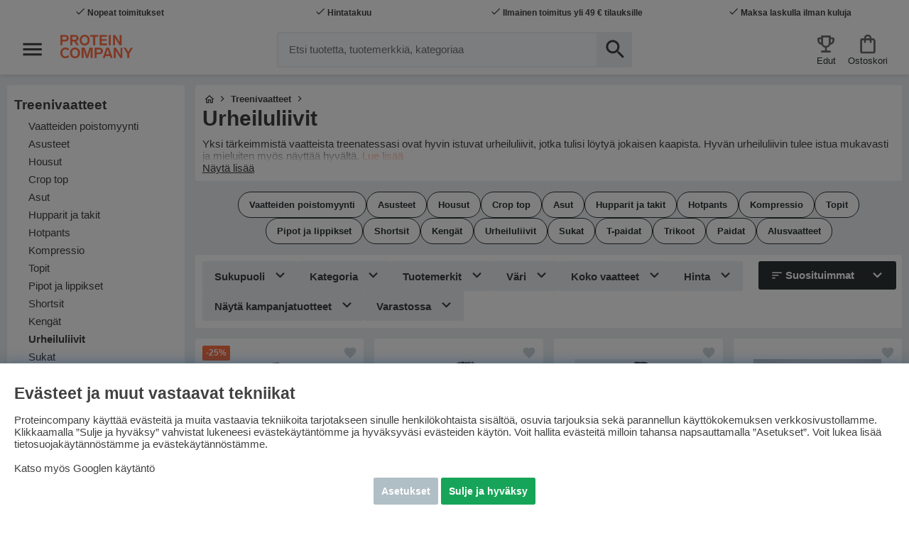

--- FILE ---
content_type: text/html; charset=UTF-8
request_url: https://www.proteincompany.fi/fi/treenivaatteet/urheiluliivit
body_size: 92889
content:
<!DOCTYPE html>
<html lang='FI'>
<head>
	<script nonce="XnNlcg7m41nVsWJZRMK9FgYoHtQ9HBj5XYdpQ48KAlk" type="text/javascript"> var cm_active_categories = [1,2,3,4]; var cm_preactive_categories = []; var blocked_nodes = {}; var observer = new MutationObserver(function (mutations) { for(var i = 0; i < mutations.length; i++) { var _ref = mutations[i]; var addedNodes = _ref.addedNodes; for(var j = 0; j < addedNodes.length; j++) { var node = addedNodes[j]; if (node.nodeType === 1) { var src = node.src || ''; var type = node.type; var consent_type = ''; if (typeof node.attributes.consent_type !== 'undefined' && typeof node.attributes.consent_type.value !== 'undefined') consent_type = node.attributes.consent_type.value; if (blocked_content_type(consent_type)) { if (typeof blocked_nodes[consent_type] === 'undefined') blocked_nodes[consent_type] = []; var clone; if (node.tagName === 'SCRIPT') { clone = node.cloneNode(true); } else { clone = node; } clone.air_prev = node.previousElementSibling; clone.air_next = node.nextElementSibling; clone.air_parent = node.parentElement; blocked_nodes[consent_type].push(clone); if (node.tagName === 'SCRIPT') node.type = 'javascript/blocked'; node.parentElement.removeChild(node); var beforeScriptExecuteListener = function beforeScriptExecuteListener(event) { event.preventDefault(); }; node.addEventListener('beforescriptexecute', beforeScriptExecuteListener); } else { log_node(node, consent_type); } } } } }); observer.observe(document.documentElement, { childList: true, subtree: true }); var blocked_content_type = function blocked_content_type(consent_type) { var blocked = 0; if ((typeof(cm_active_categories) == "undefined" || cm_active_categories.includes(parseInt(consent_type))) && consent_type && !check_consent(consent_type, "") && consent_type > 1) blocked = 1; return blocked; }; var external_nodes = []; var internal_nodes = []; var inline_nodes = []; var log_node = function log_node(node, consent_type) { if (node.tagName === 'SCRIPT') { if (node.src && (node.src.indexOf(window.location.host) <= -1 || node.src.indexOf(window.location.host) > 10)) { external_nodes.push(node.src); } else if (node.src) { internal_nodes.push(node.src); } else { inline_nodes.push(node.innerHTML); } } }; document.addEventListener("DOMContentLoaded", function() { if (document.querySelector('#cookie_consent')) { init_cookie_consent(); } }); document.addEventListener("DOMContentLoaded", function() { let cookie_consent_wrapper = document.querySelector('#cookie_consent_manager_wrapper'); if(cookie_consent_wrapper){ /* If cookiebar is displayed we focus on this */ let cookie_consent = document.querySelector('#cookie_consent'); if(window.getComputedStyle(cookie_consent).display == 'block') { if(window.getComputedStyle(cookie_consent).position != 'fixed') { /* If the cookie bar styling is not yet loaded, we add position fixed to avoid unnecessary scrolling. */ window.cookie_consent.style.position = 'fixed'; } } /* If tabtrapping functions exsist we use them */ if (typeof(addTabTrapping)=== 'function' && typeof(removeTabTrapping)=== 'function'){ addTabTrapping(cookie_consent_wrapper); document.querySelector('#cookie_consent_manage').addEventListener("click", function(event){ removeTabTrapping(cookie_consent_wrapper); addTabTrapping(document.querySelector('#cookie_consent_manager')); }); document.querySelector('#cookie_consent_manager_confirm').addEventListener("click", function(event){ removeTabTrapping(document.querySelector('#cookie_consent_manager')); }); } if(window.getComputedStyle(cookie_consent).display == 'block') { cookie_consent.focus(); } } }); var init_cookie_consent = function init_cookie_consent(force) { var cookie_consent = get_cookie_consent("air_cookie_consent") || ""; var all_signed = 0; var consents = []; if (cookie_consent) { all_signed = 1; consents = JSON.parse(cookie_consent); var elements = document.querySelectorAll('#cookie_consent_manager input[type=checkbox]'); for (let element of elements) { if (typeof(consents[element.value]) == "undefined") all_signed = 0; } } else { var elements = document.querySelectorAll('#cookie_consent_manager input[type=checkbox][prechecked=true]'); for (let element of elements) { element.checked = true; } } if (!all_signed || force) { document.getElementById('cookie_consent').style.display = 'block'; var elements = document.querySelectorAll('#cookie_consent_manager input[type=checkbox]'); for (let element of elements) { if (consents[element.value]) element.checked = consents[element.value]; } init_acm_click_events(); } }; var init_acm_click_events = function() { document.getElementById("cookie_consent_manage").addEventListener("click", function () { let cookie_consent_manager = document.getElementById('cookie_consent_manager'); if (cookie_consent_manager) cookie_consent_manager.style.display = 'block'; let cookie_consent = document.getElementById('cookie_consent'); if (cookie_consent) cookie_consent.classList.add('managing'); document.querySelectorAll(".dimmer2").forEach(item => { item.addEventListener('click', event => { item.classList.add('active') }) }); }); document.getElementById("cookie_consent_manage_rec").addEventListener("click", function () { var elements = document.querySelectorAll('#cookie_consent_manager input[type=checkbox]'); for (let element of elements) { element.checked = true; } document.getElementById("cookie_consent_manager_confirm").dispatchEvent(new Event("click")); }); let cookie_consent_manager_accept = document.getElementById("cookie_consent_manager_accept"); if (cookie_consent_manager_accept) { cookie_consent_manager_accept.addEventListener("click", function () { cm_action(true); }); } document.getElementById("cookie_consent_manager_confirm").addEventListener("click", function () { cm_action(); }); document.querySelectorAll(".cookie_consent_manager_accept_req").forEach(item => { item.addEventListener('click', event => { cm_action(false); }) }); }; var cm_action = function(consent){ let cookie_consent = document.getElementById('cookie_consent'); if (cookie_consent) cookie_consent.style.display = 'none'; let cookie_consent_manager = document.getElementById('cookie_consent_manager'); if (cookie_consent_manager) cookie_consent_manager.style.display = 'none'; document.querySelectorAll(".dimmer2").forEach(item => { item.addEventListener('click', event => { item.classList.remove('active') }) }); var consents = {}; var elements = document.querySelectorAll('#cookie_consent_manager input[type=checkbox]'); for (let element of elements) { consents[element.value] = typeof(consent) !== "undefined" ? consent : element.checked; } consents[1] = true; var cookie_consents = JSON.stringify(consents); set_cookie_consent(cookie_consents); consent_action(cookie_consents); window.dispatchEvent(new Event("acm_change")); }; var set_cookie_consent = function set_cookie_consent(value) { var exdate = new Date(); exdate.setDate(exdate.getDate() + 30); document.cookie = "air_cookie_consent" + "=" + value + "; expires= " + exdate.toUTCString() + "; path=/" + (location.protocol === "https:" ? "; secure" : ""); }; var get_cookie_consent = function get_cookie_consent(name) { var nameEQ = name + "="; var ca = document.cookie.split('; '); for (let c of ca) { if (c.indexOf(nameEQ) === 0) return c.substring(nameEQ.length, c.length); } return null; }; var consent_action = function consent_action(cookie_consent) { var consent_data = JSON.parse(cookie_consent); for(var category_id in consent_data) { if (consent_data[category_id]) { approve_category(category_id); } } }; var approve_category = function(category_id) { if (typeof blocked_nodes[category_id] !== 'undefined') { for (let node of blocked_nodes[category_id]) { if (node.type == "text/javascript") { var script = document.createElement("script"); script.type = "text/javascript"; if (node.src) { script.src = node.src; } else if (node.innerHTML) { script.innerHTML = node.innerHTML; } document.getElementsByTagName("head")[0].appendChild(script); } else if (node.air_prev && node.air_parent) { cm_insertAfter(node, node.air_prev, node.air_parent); } else if (node.air_next && node.air_parent) { node.air_parent.insertBefore(node, node.air_next); } else if (node.air_parent) { node.air_parent.append(node); } } delete blocked_nodes[category_id]; } }; function cm_insertAfter(newNode, existingNode, parent) { parent.insertBefore(newNode, existingNode.nextSibling); } var check_consent = function check_consent(type, cookie_consent) { if (!type) return false; if (!cookie_consent) cookie_consent = get_cookie_consent("air_cookie_consent"); if (!cookie_consent) return (typeof(cm_preactive_categories) == "undefined" || cm_preactive_categories.includes(parseInt(type))); var consents = JSON.parse(cookie_consent); if (typeof(consents[type]) === 'undefined') return false; return consents[type]; }; </script>
	<title>Treenivaatteet / Urheiluliivit</title>
	<meta charset="utf-8">
	<meta name="description" content="Protein Companylla on runsas valikoima ruotsalaisia lisäravinteita, proteiinijauheita, luontaistuotteita sekä treenivaatteita ja -välineitä verkossa, jotta onnistut treenissäsi. Tervetuloa!">
	<meta name="keywords" content="urheiluliivit">
	<meta name="robots" content="INDEX, FOLLOW">
	<meta name="revisit-after" content="14 days">
	<meta name="distribution" content="global">
	<meta http-equiv="expires" content="0">
	<meta name="theme-color" content="#000000" />
	<!-- disables Compatibility view IE -->
	<meta http-equiv="X-UA-Compatible" content="IE=9; IE=8; IE=7; IE=EDGE" />
	<!-- Responsive and mobile friendly stuff -->
	<meta name="HandheldFriendly" content="True">
	<!--meta name="viewport" content="initial-scale=1.0, maximum-scale=1.0, width=device-width"-->
	<meta name="viewport" content="user-scalable=no, initial-scale=1.0, maximum-scale=5.0, width=device-width">
	<meta name="apple-mobile-web-app-capable" content="yes" />
	<meta name="robots" content="max-image-preview:large">
	<link rel="canonical" href="https://www.proteincompany.fi/fi/treenivaatteet/urheiluliivit" />
	<meta property="og:title" content="Urheiluliivit"/>
<meta property="og:url" content="https://www.proteincompany.fi/fi/treenivaatteet/urheiluliivit"/>

	<link rel="alternate" hreflang="sv-se" href="https://www.proteinbolaget.se/traningsklader/sport-bh">
<link rel="alternate" hreflang="fi-fi" href="https://www.proteincompany.fi/fi/treenivaatteet/urheiluliivit">
<link rel="alternate" hreflang="no-no" href="https://www.proteincompany.no/no/treningsklar/sports-bh">

	<!--link rel="preload" as="font" href="/themes/air_theme_x/design/css/webfonts/fa-light-300.woff2" onload="this.rel='font'" crossorigin-->
	<!--link rel="preload" as="font" href="/themes/air_theme_x/design/css/webfonts/fa-regular-400.woff2" onload="this.rel='font'" crossorigin-->
	<!--link rel="preload" as="font" href="/themes/air_theme_x/design/css/webfonts/fa-solid-900.woff2" onload="this.rel='font'" crossorigin-->
	<!--link rel="preload" as="font" href="/themes/warpspeed/design/css/webfonts/lato/lato-regular-webfont.woff2" type="font/woff2" onload="this.rel='font'" crossorigin-->
	<!--link rel="preload" as="font" href="/themes/warpspeed/design/css/webfonts/lato/lato-bold-webfont.woff2" type="font/woff2" onload="this.rel='font'" crossorigin-->
	<!--link rel="preload" as="font" href="/themes/warpspeed/design/css/webfonts/lato/lato-black-webfont.woff2" type="font/woff2" onload="this.rel='font'" crossorigin-->

	<script type="text/javascript">
		if(/MSIE \d|Trident.*rv:/.test(navigator.userAgent)){
			document.write('<script src="/themes/air_theme_x/design/script/ie11CustomProperties.js"><\/script><link rel="stylesheet" href="/themes/air_theme_x/design/css/ie.css">');
		}
	</script>

	












<script nonce="XnNlcg7m41nVsWJZRMK9FgYoHtQ9HBj5XYdpQ48KAlk">/** FILE: /themes/warpspeed/design/script/jquery-3.6.0.min.js **/
!function(e,t){"use strict";"object"==typeof module&&"object"==typeof module.exports?module.exports=e.document?t(e,!0):function(e){if(!e.document)throw new Error("jQuery requires a window with a document");return t(e)}:t(e)}("undefined"!=typeof window?window:this,function(C,e){"use strict";var t=[],r=Object.getPrototypeOf,s=t.slice,g=t.flat?function(e){return t.flat.call(e)}:function(e){return t.concat.apply([],e)},u=t.push,i=t.indexOf,n={},o=n.toString,v=n.hasOwnProperty,a=v.toString,l=a.call(Object),y={},m=function(e){return"function"==typeof e&&"number"!=typeof e.nodeType&&"function"!=typeof e.item},x=function(e){return null!=e&&e===e.window},E=C.document,c={type:!0,src:!0,nonce:!0,noModule:!0};function b(e,t,n){var r,i,o=(n=n||E).createElement("script");if(o.text=e,t)for(r in c)(i=t[r]||t.getAttribute&&t.getAttribute(r))&&o.setAttribute(r,i);n.head.appendChild(o).parentNode.removeChild(o)}function w(e){return null==e?e+"":"object"==typeof e||"function"==typeof e?n[o.call(e)]||"object":typeof e}var f="3.6.0",S=function(e,t){return new S.fn.init(e,t)};function p(e){var t=!!e&&"length"in e&&e.length,n=w(e);return!m(e)&&!x(e)&&("array"===n||0===t||"number"==typeof t&&0<t&&t-1 in e)}S.fn=S.prototype={jquery:f,constructor:S,length:0,toArray:function(){return s.call(this)},get:function(e){return null==e?s.call(this):e<0?this[e+this.length]:this[e]},pushStack:function(e){var t=S.merge(this.constructor(),e);return t.prevObject=this,t},each:function(e){return S.each(this,e)},map:function(n){return this.pushStack(S.map(this,function(e,t){return n.call(e,t,e)}))},slice:function(){return this.pushStack(s.apply(this,arguments))},first:function(){return this.eq(0)},last:function(){return this.eq(-1)},even:function(){return this.pushStack(S.grep(this,function(e,t){return(t+1)%2}))},odd:function(){return this.pushStack(S.grep(this,function(e,t){return t%2}))},eq:function(e){var t=this.length,n=+e+(e<0?t:0);return this.pushStack(0<=n&&n<t?[this[n]]:[])},end:function(){return this.prevObject||this.constructor()},push:u,sort:t.sort,splice:t.splice},S.extend=S.fn.extend=function(){var e,t,n,r,i,o,a=arguments[0]||{},s=1,u=arguments.length,l=!1;for("boolean"==typeof a&&(l=a,a=arguments[s]||{},s++),"object"==typeof a||m(a)||(a={}),s===u&&(a=this,s--);s<u;s++)if(null!=(e=arguments[s]))for(t in e)r=e[t],"__proto__"!==t&&a!==r&&(l&&r&&(S.isPlainObject(r)||(i=Array.isArray(r)))?(n=a[t],o=i&&!Array.isArray(n)?[]:i||S.isPlainObject(n)?n:{},i=!1,a[t]=S.extend(l,o,r)):void 0!==r&&(a[t]=r));return a},S.extend({expando:"jQuery"+(f+Math.random()).replace(/\D/g,""),isReady:!0,error:function(e){throw new Error(e)},noop:function(){},isPlainObject:function(e){var t,n;return!(!e||"[object Object]"!==o.call(e))&&(!(t=r(e))||"function"==typeof(n=v.call(t,"constructor")&&t.constructor)&&a.call(n)===l)},isEmptyObject:function(e){var t;for(t in e)return!1;return!0},globalEval:function(e,t,n){b(e,{nonce:t&&t.nonce},n)},each:function(e,t){var n,r=0;if(p(e)){for(n=e.length;r<n;r++)if(!1===t.call(e[r],r,e[r]))break}else for(r in e)if(!1===t.call(e[r],r,e[r]))break;return e},makeArray:function(e,t){var n=t||[];return null!=e&&(p(Object(e))?S.merge(n,"string"==typeof e?[e]:e):u.call(n,e)),n},inArray:function(e,t,n){return null==t?-1:i.call(t,e,n)},merge:function(e,t){for(var n=+t.length,r=0,i=e.length;r<n;r++)e[i++]=t[r];return e.length=i,e},grep:function(e,t,n){for(var r=[],i=0,o=e.length,a=!n;i<o;i++)!t(e[i],i)!==a&&r.push(e[i]);return r},map:function(e,t,n){var r,i,o=0,a=[];if(p(e))for(r=e.length;o<r;o++)null!=(i=t(e[o],o,n))&&a.push(i);else for(o in e)null!=(i=t(e[o],o,n))&&a.push(i);return g(a)},guid:1,support:y}),"function"==typeof Symbol&&(S.fn[Symbol.iterator]=t[Symbol.iterator]),S.each("Boolean Number String Function Array Date RegExp Object Error Symbol".split(" "),function(e,t){n["[object "+t+"]"]=t.toLowerCase()});var d=function(n){var e,d,b,o,i,h,f,g,w,u,l,T,C,a,E,v,s,c,y,S="sizzle"+1*new Date,p=n.document,k=0,r=0,m=ue(),x=ue(),A=ue(),N=ue(),j=function(e,t){return e===t&&(l=!0),0},D={}.hasOwnProperty,t=[],q=t.pop,L=t.push,H=t.push,O=t.slice,P=function(e,t){for(var n=0,r=e.length;n<r;n++)if(e[n]===t)return n;return-1},R="checked|selected|async|autofocus|autoplay|controls|defer|disabled|hidden|ismap|loop|multiple|open|readonly|required|scoped",M="[\\x20\\t\\r\\n\\f]",I="(?:\\\\[\\da-fA-F]{1,6}"+M+"?|\\\\[^\\r\\n\\f]|[\\w-]|[^\0-\\x7f])+",W="\\["+M+"*("+I+")(?:"+M+"*([*^$|!~]?=)"+M+"*(?:'((?:\\\\.|[^\\\\'])*)'|\"((?:\\\\.|[^\\\\\"])*)\"|("+I+"))|)"+M+"*\\]",F=":("+I+")(?:\\((('((?:\\\\.|[^\\\\'])*)'|\"((?:\\\\.|[^\\\\\"])*)\")|((?:\\\\.|[^\\\\()[\\]]|"+W+")*)|.*)\\)|)",B=new RegExp(M+"+","g"),$=new RegExp("^"+M+"+|((?:^|[^\\\\])(?:\\\\.)*)"+M+"+$","g"),_=new RegExp("^"+M+"*,"+M+"*"),z=new RegExp("^"+M+"*([>+~]|"+M+")"+M+"*"),U=new RegExp(M+"|>"),X=new RegExp(F),V=new RegExp("^"+I+"$"),G={ID:new RegExp("^#("+I+")"),CLASS:new RegExp("^\\.("+I+")"),TAG:new RegExp("^("+I+"|[*])"),ATTR:new RegExp("^"+W),PSEUDO:new RegExp("^"+F),CHILD:new RegExp("^:(only|first|last|nth|nth-last)-(child|of-type)(?:\\("+M+"*(even|odd|(([+-]|)(\\d*)n|)"+M+"*(?:([+-]|)"+M+"*(\\d+)|))"+M+"*\\)|)","i"),bool:new RegExp("^(?:"+R+")$","i"),needsContext:new RegExp("^"+M+"*[>+~]|:(even|odd|eq|gt|lt|nth|first|last)(?:\\("+M+"*((?:-\\d)?\\d*)"+M+"*\\)|)(?=[^-]|$)","i")},Y=/HTML$/i,Q=/^(?:input|select|textarea|button)$/i,J=/^h\d$/i,K=/^[^{]+\{\s*\[native \w/,Z=/^(?:#([\w-]+)|(\w+)|\.([\w-]+))$/,ee=/[+~]/,te=new RegExp("\\\\[\\da-fA-F]{1,6}"+M+"?|\\\\([^\\r\\n\\f])","g"),ne=function(e,t){var n="0x"+e.slice(1)-65536;return t||(n<0?String.fromCharCode(n+65536):String.fromCharCode(n>>10|55296,1023&n|56320))},re=/([\0-\x1f\x7f]|^-?\d)|^-$|[^\0-\x1f\x7f-\uFFFF\w-]/g,ie=function(e,t){return t?"\0"===e?"\ufffd":e.slice(0,-1)+"\\"+e.charCodeAt(e.length-1).toString(16)+" ":"\\"+e},oe=function(){T()},ae=be(function(e){return!0===e.disabled&&"fieldset"===e.nodeName.toLowerCase()},{dir:"parentNode",next:"legend"});try{H.apply(t=O.call(p.childNodes),p.childNodes),t[p.childNodes.length].nodeType}catch(e){H={apply:t.length?function(e,t){L.apply(e,O.call(t))}:function(e,t){var n=e.length,r=0;while(e[n++]=t[r++]);e.length=n-1}}}function se(t,e,n,r){var i,o,a,s,u,l,c,f=e&&e.ownerDocument,p=e?e.nodeType:9;if(n=n||[],"string"!=typeof t||!t||1!==p&&9!==p&&11!==p)return n;if(!r&&(T(e),e=e||C,E)){if(11!==p&&(u=Z.exec(t)))if(i=u[1]){if(9===p){if(!(a=e.getElementById(i)))return n;if(a.id===i)return n.push(a),n}else if(f&&(a=f.getElementById(i))&&y(e,a)&&a.id===i)return n.push(a),n}else{if(u[2])return H.apply(n,e.getElementsByTagName(t)),n;if((i=u[3])&&d.getElementsByClassName&&e.getElementsByClassName)return H.apply(n,e.getElementsByClassName(i)),n}if(d.qsa&&!N[t+" "]&&(!v||!v.test(t))&&(1!==p||"object"!==e.nodeName.toLowerCase())){if(c=t,f=e,1===p&&(U.test(t)||z.test(t))){(f=ee.test(t)&&ye(e.parentNode)||e)===e&&d.scope||((s=e.getAttribute("id"))?s=s.replace(re,ie):e.setAttribute("id",s=S)),o=(l=h(t)).length;while(o--)l[o]=(s?"#"+s:":scope")+" "+xe(l[o]);c=l.join(",")}try{return H.apply(n,f.querySelectorAll(c)),n}catch(e){N(t,!0)}finally{s===S&&e.removeAttribute("id")}}}return g(t.replace($,"$1"),e,n,r)}function ue(){var r=[];return function e(t,n){return r.push(t+" ")>b.cacheLength&&delete e[r.shift()],e[t+" "]=n}}function le(e){return e[S]=!0,e}function ce(e){var t=C.createElement("fieldset");try{return!!e(t)}catch(e){return!1}finally{t.parentNode&&t.parentNode.removeChild(t),t=null}}function fe(e,t){var n=e.split("|"),r=n.length;while(r--)b.attrHandle[n[r]]=t}function pe(e,t){var n=t&&e,r=n&&1===e.nodeType&&1===t.nodeType&&e.sourceIndex-t.sourceIndex;if(r)return r;if(n)while(n=n.nextSibling)if(n===t)return-1;return e?1:-1}function de(t){return function(e){return"input"===e.nodeName.toLowerCase()&&e.type===t}}function he(n){return function(e){var t=e.nodeName.toLowerCase();return("input"===t||"button"===t)&&e.type===n}}function ge(t){return function(e){return"form"in e?e.parentNode&&!1===e.disabled?"label"in e?"label"in e.parentNode?e.parentNode.disabled===t:e.disabled===t:e.isDisabled===t||e.isDisabled!==!t&&ae(e)===t:e.disabled===t:"label"in e&&e.disabled===t}}function ve(a){return le(function(o){return o=+o,le(function(e,t){var n,r=a([],e.length,o),i=r.length;while(i--)e[n=r[i]]&&(e[n]=!(t[n]=e[n]))})})}function ye(e){return e&&"undefined"!=typeof e.getElementsByTagName&&e}for(e in d=se.support={},i=se.isXML=function(e){var t=e&&e.namespaceURI,n=e&&(e.ownerDocument||e).documentElement;return!Y.test(t||n&&n.nodeName||"HTML")},T=se.setDocument=function(e){var t,n,r=e?e.ownerDocument||e:p;return r!=C&&9===r.nodeType&&r.documentElement&&(a=(C=r).documentElement,E=!i(C),p!=C&&(n=C.defaultView)&&n.top!==n&&(n.addEventListener?n.addEventListener("unload",oe,!1):n.attachEvent&&n.attachEvent("onunload",oe)),d.scope=ce(function(e){return a.appendChild(e).appendChild(C.createElement("div")),"undefined"!=typeof e.querySelectorAll&&!e.querySelectorAll(":scope fieldset div").length}),d.attributes=ce(function(e){return e.className="i",!e.getAttribute("className")}),d.getElementsByTagName=ce(function(e){return e.appendChild(C.createComment("")),!e.getElementsByTagName("*").length}),d.getElementsByClassName=K.test(C.getElementsByClassName),d.getById=ce(function(e){return a.appendChild(e).id=S,!C.getElementsByName||!C.getElementsByName(S).length}),d.getById?(b.filter.ID=function(e){var t=e.replace(te,ne);return function(e){return e.getAttribute("id")===t}},b.find.ID=function(e,t){if("undefined"!=typeof t.getElementById&&E){var n=t.getElementById(e);return n?[n]:[]}}):(b.filter.ID=function(e){var n=e.replace(te,ne);return function(e){var t="undefined"!=typeof e.getAttributeNode&&e.getAttributeNode("id");return t&&t.value===n}},b.find.ID=function(e,t){if("undefined"!=typeof t.getElementById&&E){var n,r,i,o=t.getElementById(e);if(o){if((n=o.getAttributeNode("id"))&&n.value===e)return[o];i=t.getElementsByName(e),r=0;while(o=i[r++])if((n=o.getAttributeNode("id"))&&n.value===e)return[o]}return[]}}),b.find.TAG=d.getElementsByTagName?function(e,t){return"undefined"!=typeof t.getElementsByTagName?t.getElementsByTagName(e):d.qsa?t.querySelectorAll(e):void 0}:function(e,t){var n,r=[],i=0,o=t.getElementsByTagName(e);if("*"===e){while(n=o[i++])1===n.nodeType&&r.push(n);return r}return o},b.find.CLASS=d.getElementsByClassName&&function(e,t){if("undefined"!=typeof t.getElementsByClassName&&E)return t.getElementsByClassName(e)},s=[],v=[],(d.qsa=K.test(C.querySelectorAll))&&(ce(function(e){var t;a.appendChild(e).innerHTML="<a id='"+S+"'></a><select id='"+S+"-\r\\' msallowcapture=''><option selected=''></option></select>",e.querySelectorAll("[msallowcapture^='']").length&&v.push("[*^$]="+M+"*(?:''|\"\")"),e.querySelectorAll("[selected]").length||v.push("\\["+M+"*(?:value|"+R+")"),e.querySelectorAll("[id~="+S+"-]").length||v.push("~="),(t=C.createElement("input")).setAttribute("name",""),e.appendChild(t),e.querySelectorAll("[name='']").length||v.push("\\["+M+"*name"+M+"*="+M+"*(?:''|\"\")"),e.querySelectorAll(":checked").length||v.push(":checked"),e.querySelectorAll("a#"+S+"+*").length||v.push(".#.+[+~]"),e.querySelectorAll("\\\f"),v.push("[\\r\\n\\f]")}),ce(function(e){e.innerHTML="<a href='' disabled='disabled'></a><select disabled='disabled'><option/></select>";var t=C.createElement("input");t.setAttribute("type","hidden"),e.appendChild(t).setAttribute("name","D"),e.querySelectorAll("[name=d]").length&&v.push("name"+M+"*[*^$|!~]?="),2!==e.querySelectorAll(":enabled").length&&v.push(":enabled",":disabled"),a.appendChild(e).disabled=!0,2!==e.querySelectorAll(":disabled").length&&v.push(":enabled",":disabled"),e.querySelectorAll("*,:x"),v.push(",.*:")})),(d.matchesSelector=K.test(c=a.matches||a.webkitMatchesSelector||a.mozMatchesSelector||a.oMatchesSelector||a.msMatchesSelector))&&ce(function(e){d.disconnectedMatch=c.call(e,"*"),c.call(e,"[s!='']:x"),s.push("!=",F)}),v=v.length&&new RegExp(v.join("|")),s=s.length&&new RegExp(s.join("|")),t=K.test(a.compareDocumentPosition),y=t||K.test(a.contains)?function(e,t){var n=9===e.nodeType?e.documentElement:e,r=t&&t.parentNode;return e===r||!(!r||1!==r.nodeType||!(n.contains?n.contains(r):e.compareDocumentPosition&&16&e.compareDocumentPosition(r)))}:function(e,t){if(t)while(t=t.parentNode)if(t===e)return!0;return!1},j=t?function(e,t){if(e===t)return l=!0,0;var n=!e.compareDocumentPosition-!t.compareDocumentPosition;return n||(1&(n=(e.ownerDocument||e)==(t.ownerDocument||t)?e.compareDocumentPosition(t):1)||!d.sortDetached&&t.compareDocumentPosition(e)===n?e==C||e.ownerDocument==p&&y(p,e)?-1:t==C||t.ownerDocument==p&&y(p,t)?1:u?P(u,e)-P(u,t):0:4&n?-1:1)}:function(e,t){if(e===t)return l=!0,0;var n,r=0,i=e.parentNode,o=t.parentNode,a=[e],s=[t];if(!i||!o)return e==C?-1:t==C?1:i?-1:o?1:u?P(u,e)-P(u,t):0;if(i===o)return pe(e,t);n=e;while(n=n.parentNode)a.unshift(n);n=t;while(n=n.parentNode)s.unshift(n);while(a[r]===s[r])r++;return r?pe(a[r],s[r]):a[r]==p?-1:s[r]==p?1:0}),C},se.matches=function(e,t){return se(e,null,null,t)},se.matchesSelector=function(e,t){if(T(e),d.matchesSelector&&E&&!N[t+" "]&&(!s||!s.test(t))&&(!v||!v.test(t)))try{var n=c.call(e,t);if(n||d.disconnectedMatch||e.document&&11!==e.document.nodeType)return n}catch(e){N(t,!0)}return 0<se(t,C,null,[e]).length},se.contains=function(e,t){return(e.ownerDocument||e)!=C&&T(e),y(e,t)},se.attr=function(e,t){(e.ownerDocument||e)!=C&&T(e);var n=b.attrHandle[t.toLowerCase()],r=n&&D.call(b.attrHandle,t.toLowerCase())?n(e,t,!E):void 0;return void 0!==r?r:d.attributes||!E?e.getAttribute(t):(r=e.getAttributeNode(t))&&r.specified?r.value:null},se.escape=function(e){return(e+"").replace(re,ie)},se.error=function(e){throw new Error("Syntax error, unrecognized expression: "+e)},se.uniqueSort=function(e){var t,n=[],r=0,i=0;if(l=!d.detectDuplicates,u=!d.sortStable&&e.slice(0),e.sort(j),l){while(t=e[i++])t===e[i]&&(r=n.push(i));while(r--)e.splice(n[r],1)}return u=null,e},o=se.getText=function(e){var t,n="",r=0,i=e.nodeType;if(i){if(1===i||9===i||11===i){if("string"==typeof e.textContent)return e.textContent;for(e=e.firstChild;e;e=e.nextSibling)n+=o(e)}else if(3===i||4===i)return e.nodeValue}else while(t=e[r++])n+=o(t);return n},(b=se.selectors={cacheLength:50,createPseudo:le,match:G,attrHandle:{},find:{},relative:{">":{dir:"parentNode",first:!0}," ":{dir:"parentNode"},"+":{dir:"previousSibling",first:!0},"~":{dir:"previousSibling"}},preFilter:{ATTR:function(e){return e[1]=e[1].replace(te,ne),e[3]=(e[3]||e[4]||e[5]||"").replace(te,ne),"~="===e[2]&&(e[3]=" "+e[3]+" "),e.slice(0,4)},CHILD:function(e){return e[1]=e[1].toLowerCase(),"nth"===e[1].slice(0,3)?(e[3]||se.error(e[0]),e[4]=+(e[4]?e[5]+(e[6]||1):2*("even"===e[3]||"odd"===e[3])),e[5]=+(e[7]+e[8]||"odd"===e[3])):e[3]&&se.error(e[0]),e},PSEUDO:function(e){var t,n=!e[6]&&e[2];return G.CHILD.test(e[0])?null:(e[3]?e[2]=e[4]||e[5]||"":n&&X.test(n)&&(t=h(n,!0))&&(t=n.indexOf(")",n.length-t)-n.length)&&(e[0]=e[0].slice(0,t),e[2]=n.slice(0,t)),e.slice(0,3))}},filter:{TAG:function(e){var t=e.replace(te,ne).toLowerCase();return"*"===e?function(){return!0}:function(e){return e.nodeName&&e.nodeName.toLowerCase()===t}},CLASS:function(e){var t=m[e+" "];return t||(t=new RegExp("(^|"+M+")"+e+"("+M+"|$)"))&&m(e,function(e){return t.test("string"==typeof e.className&&e.className||"undefined"!=typeof e.getAttribute&&e.getAttribute("class")||"")})},ATTR:function(n,r,i){return function(e){var t=se.attr(e,n);return null==t?"!="===r:!r||(t+="","="===r?t===i:"!="===r?t!==i:"^="===r?i&&0===t.indexOf(i):"*="===r?i&&-1<t.indexOf(i):"$="===r?i&&t.slice(-i.length)===i:"~="===r?-1<(" "+t.replace(B," ")+" ").indexOf(i):"|="===r&&(t===i||t.slice(0,i.length+1)===i+"-"))}},CHILD:function(h,e,t,g,v){var y="nth"!==h.slice(0,3),m="last"!==h.slice(-4),x="of-type"===e;return 1===g&&0===v?function(e){return!!e.parentNode}:function(e,t,n){var r,i,o,a,s,u,l=y!==m?"nextSibling":"previousSibling",c=e.parentNode,f=x&&e.nodeName.toLowerCase(),p=!n&&!x,d=!1;if(c){if(y){while(l){a=e;while(a=a[l])if(x?a.nodeName.toLowerCase()===f:1===a.nodeType)return!1;u=l="only"===h&&!u&&"nextSibling"}return!0}if(u=[m?c.firstChild:c.lastChild],m&&p){d=(s=(r=(i=(o=(a=c)[S]||(a[S]={}))[a.uniqueID]||(o[a.uniqueID]={}))[h]||[])[0]===k&&r[1])&&r[2],a=s&&c.childNodes[s];while(a=++s&&a&&a[l]||(d=s=0)||u.pop())if(1===a.nodeType&&++d&&a===e){i[h]=[k,s,d];break}}else if(p&&(d=s=(r=(i=(o=(a=e)[S]||(a[S]={}))[a.uniqueID]||(o[a.uniqueID]={}))[h]||[])[0]===k&&r[1]),!1===d)while(a=++s&&a&&a[l]||(d=s=0)||u.pop())if((x?a.nodeName.toLowerCase()===f:1===a.nodeType)&&++d&&(p&&((i=(o=a[S]||(a[S]={}))[a.uniqueID]||(o[a.uniqueID]={}))[h]=[k,d]),a===e))break;return(d-=v)===g||d%g==0&&0<=d/g}}},PSEUDO:function(e,o){var t,a=b.pseudos[e]||b.setFilters[e.toLowerCase()]||se.error("unsupported pseudo: "+e);return a[S]?a(o):1<a.length?(t=[e,e,"",o],b.setFilters.hasOwnProperty(e.toLowerCase())?le(function(e,t){var n,r=a(e,o),i=r.length;while(i--)e[n=P(e,r[i])]=!(t[n]=r[i])}):function(e){return a(e,0,t)}):a}},pseudos:{not:le(function(e){var r=[],i=[],s=f(e.replace($,"$1"));return s[S]?le(function(e,t,n,r){var i,o=s(e,null,r,[]),a=e.length;while(a--)(i=o[a])&&(e[a]=!(t[a]=i))}):function(e,t,n){return r[0]=e,s(r,null,n,i),r[0]=null,!i.pop()}}),has:le(function(t){return function(e){return 0<se(t,e).length}}),contains:le(function(t){return t=t.replace(te,ne),function(e){return-1<(e.textContent||o(e)).indexOf(t)}}),lang:le(function(n){return V.test(n||"")||se.error("unsupported lang: "+n),n=n.replace(te,ne).toLowerCase(),function(e){var t;do{if(t=E?e.lang:e.getAttribute("xml:lang")||e.getAttribute("lang"))return(t=t.toLowerCase())===n||0===t.indexOf(n+"-")}while((e=e.parentNode)&&1===e.nodeType);return!1}}),target:function(e){var t=n.location&&n.location.hash;return t&&t.slice(1)===e.id},root:function(e){return e===a},focus:function(e){return e===C.activeElement&&(!C.hasFocus||C.hasFocus())&&!!(e.type||e.href||~e.tabIndex)},enabled:ge(!1),disabled:ge(!0),checked:function(e){var t=e.nodeName.toLowerCase();return"input"===t&&!!e.checked||"option"===t&&!!e.selected},selected:function(e){return e.parentNode&&e.parentNode.selectedIndex,!0===e.selected},empty:function(e){for(e=e.firstChild;e;e=e.nextSibling)if(e.nodeType<6)return!1;return!0},parent:function(e){return!b.pseudos.empty(e)},header:function(e){return J.test(e.nodeName)},input:function(e){return Q.test(e.nodeName)},button:function(e){var t=e.nodeName.toLowerCase();return"input"===t&&"button"===e.type||"button"===t},text:function(e){var t;return"input"===e.nodeName.toLowerCase()&&"text"===e.type&&(null==(t=e.getAttribute("type"))||"text"===t.toLowerCase())},first:ve(function(){return[0]}),last:ve(function(e,t){return[t-1]}),eq:ve(function(e,t,n){return[n<0?n+t:n]}),even:ve(function(e,t){for(var n=0;n<t;n+=2)e.push(n);return e}),odd:ve(function(e,t){for(var n=1;n<t;n+=2)e.push(n);return e}),lt:ve(function(e,t,n){for(var r=n<0?n+t:t<n?t:n;0<=--r;)e.push(r);return e}),gt:ve(function(e,t,n){for(var r=n<0?n+t:n;++r<t;)e.push(r);return e})}}).pseudos.nth=b.pseudos.eq,{radio:!0,checkbox:!0,file:!0,password:!0,image:!0})b.pseudos[e]=de(e);for(e in{submit:!0,reset:!0})b.pseudos[e]=he(e);function me(){}function xe(e){for(var t=0,n=e.length,r="";t<n;t++)r+=e[t].value;return r}function be(s,e,t){var u=e.dir,l=e.next,c=l||u,f=t&&"parentNode"===c,p=r++;return e.first?function(e,t,n){while(e=e[u])if(1===e.nodeType||f)return s(e,t,n);return!1}:function(e,t,n){var r,i,o,a=[k,p];if(n){while(e=e[u])if((1===e.nodeType||f)&&s(e,t,n))return!0}else while(e=e[u])if(1===e.nodeType||f)if(i=(o=e[S]||(e[S]={}))[e.uniqueID]||(o[e.uniqueID]={}),l&&l===e.nodeName.toLowerCase())e=e[u]||e;else{if((r=i[c])&&r[0]===k&&r[1]===p)return a[2]=r[2];if((i[c]=a)[2]=s(e,t,n))return!0}return!1}}function we(i){return 1<i.length?function(e,t,n){var r=i.length;while(r--)if(!i[r](e,t,n))return!1;return!0}:i[0]}function Te(e,t,n,r,i){for(var o,a=[],s=0,u=e.length,l=null!=t;s<u;s++)(o=e[s])&&(n&&!n(o,r,i)||(a.push(o),l&&t.push(s)));return a}function Ce(d,h,g,v,y,e){return v&&!v[S]&&(v=Ce(v)),y&&!y[S]&&(y=Ce(y,e)),le(function(e,t,n,r){var i,o,a,s=[],u=[],l=t.length,c=e||function(e,t,n){for(var r=0,i=t.length;r<i;r++)se(e,t[r],n);return n}(h||"*",n.nodeType?[n]:n,[]),f=!d||!e&&h?c:Te(c,s,d,n,r),p=g?y||(e?d:l||v)?[]:t:f;if(g&&g(f,p,n,r),v){i=Te(p,u),v(i,[],n,r),o=i.length;while(o--)(a=i[o])&&(p[u[o]]=!(f[u[o]]=a))}if(e){if(y||d){if(y){i=[],o=p.length;while(o--)(a=p[o])&&i.push(f[o]=a);y(null,p=[],i,r)}o=p.length;while(o--)(a=p[o])&&-1<(i=y?P(e,a):s[o])&&(e[i]=!(t[i]=a))}}else p=Te(p===t?p.splice(l,p.length):p),y?y(null,t,p,r):H.apply(t,p)})}function Ee(e){for(var i,t,n,r=e.length,o=b.relative[e[0].type],a=o||b.relative[" "],s=o?1:0,u=be(function(e){return e===i},a,!0),l=be(function(e){return-1<P(i,e)},a,!0),c=[function(e,t,n){var r=!o&&(n||t!==w)||((i=t).nodeType?u(e,t,n):l(e,t,n));return i=null,r}];s<r;s++)if(t=b.relative[e[s].type])c=[be(we(c),t)];else{if((t=b.filter[e[s].type].apply(null,e[s].matches))[S]){for(n=++s;n<r;n++)if(b.relative[e[n].type])break;return Ce(1<s&&we(c),1<s&&xe(e.slice(0,s-1).concat({value:" "===e[s-2].type?"*":""})).replace($,"$1"),t,s<n&&Ee(e.slice(s,n)),n<r&&Ee(e=e.slice(n)),n<r&&xe(e))}c.push(t)}return we(c)}return me.prototype=b.filters=b.pseudos,b.setFilters=new me,h=se.tokenize=function(e,t){var n,r,i,o,a,s,u,l=x[e+" "];if(l)return t?0:l.slice(0);a=e,s=[],u=b.preFilter;while(a){for(o in n&&!(r=_.exec(a))||(r&&(a=a.slice(r[0].length)||a),s.push(i=[])),n=!1,(r=z.exec(a))&&(n=r.shift(),i.push({value:n,type:r[0].replace($," ")}),a=a.slice(n.length)),b.filter)!(r=G[o].exec(a))||u[o]&&!(r=u[o](r))||(n=r.shift(),i.push({value:n,type:o,matches:r}),a=a.slice(n.length));if(!n)break}return t?a.length:a?se.error(e):x(e,s).slice(0)},f=se.compile=function(e,t){var n,v,y,m,x,r,i=[],o=[],a=A[e+" "];if(!a){t||(t=h(e)),n=t.length;while(n--)(a=Ee(t[n]))[S]?i.push(a):o.push(a);(a=A(e,(v=o,m=0<(y=i).length,x=0<v.length,r=function(e,t,n,r,i){var o,a,s,u=0,l="0",c=e&&[],f=[],p=w,d=e||x&&b.find.TAG("*",i),h=k+=null==p?1:Math.random()||.1,g=d.length;for(i&&(w=t==C||t||i);l!==g&&null!=(o=d[l]);l++){if(x&&o){a=0,t||o.ownerDocument==C||(T(o),n=!E);while(s=v[a++])if(s(o,t||C,n)){r.push(o);break}i&&(k=h)}m&&((o=!s&&o)&&u--,e&&c.push(o))}if(u+=l,m&&l!==u){a=0;while(s=y[a++])s(c,f,t,n);if(e){if(0<u)while(l--)c[l]||f[l]||(f[l]=q.call(r));f=Te(f)}H.apply(r,f),i&&!e&&0<f.length&&1<u+y.length&&se.uniqueSort(r)}return i&&(k=h,w=p),c},m?le(r):r))).selector=e}return a},g=se.select=function(e,t,n,r){var i,o,a,s,u,l="function"==typeof e&&e,c=!r&&h(e=l.selector||e);if(n=n||[],1===c.length){if(2<(o=c[0]=c[0].slice(0)).length&&"ID"===(a=o[0]).type&&9===t.nodeType&&E&&b.relative[o[1].type]){if(!(t=(b.find.ID(a.matches[0].replace(te,ne),t)||[])[0]))return n;l&&(t=t.parentNode),e=e.slice(o.shift().value.length)}i=G.needsContext.test(e)?0:o.length;while(i--){if(a=o[i],b.relative[s=a.type])break;if((u=b.find[s])&&(r=u(a.matches[0].replace(te,ne),ee.test(o[0].type)&&ye(t.parentNode)||t))){if(o.splice(i,1),!(e=r.length&&xe(o)))return H.apply(n,r),n;break}}}return(l||f(e,c))(r,t,!E,n,!t||ee.test(e)&&ye(t.parentNode)||t),n},d.sortStable=S.split("").sort(j).join("")===S,d.detectDuplicates=!!l,T(),d.sortDetached=ce(function(e){return 1&e.compareDocumentPosition(C.createElement("fieldset"))}),ce(function(e){return e.innerHTML="<a href='#'></a>","#"===e.firstChild.getAttribute("href")})||fe("type|href|height|width",function(e,t,n){if(!n)return e.getAttribute(t,"type"===t.toLowerCase()?1:2)}),d.attributes&&ce(function(e){return e.innerHTML="<input/>",e.firstChild.setAttribute("value",""),""===e.firstChild.getAttribute("value")})||fe("value",function(e,t,n){if(!n&&"input"===e.nodeName.toLowerCase())return e.defaultValue}),ce(function(e){return null==e.getAttribute("disabled")})||fe(R,function(e,t,n){var r;if(!n)return!0===e[t]?t.toLowerCase():(r=e.getAttributeNode(t))&&r.specified?r.value:null}),se}(C);S.find=d,S.expr=d.selectors,S.expr[":"]=S.expr.pseudos,S.uniqueSort=S.unique=d.uniqueSort,S.text=d.getText,S.isXMLDoc=d.isXML,S.contains=d.contains,S.escapeSelector=d.escape;var h=function(e,t,n){var r=[],i=void 0!==n;while((e=e[t])&&9!==e.nodeType)if(1===e.nodeType){if(i&&S(e).is(n))break;r.push(e)}return r},T=function(e,t){for(var n=[];e;e=e.nextSibling)1===e.nodeType&&e!==t&&n.push(e);return n},k=S.expr.match.needsContext;function A(e,t){return e.nodeName&&e.nodeName.toLowerCase()===t.toLowerCase()}var N=/^<([a-z][^\/\0>:\x20\t\r\n\f]*)[\x20\t\r\n\f]*\/?>(?:<\/\1>|)$/i;function j(e,n,r){return m(n)?S.grep(e,function(e,t){return!!n.call(e,t,e)!==r}):n.nodeType?S.grep(e,function(e){return e===n!==r}):"string"!=typeof n?S.grep(e,function(e){return-1<i.call(n,e)!==r}):S.filter(n,e,r)}S.filter=function(e,t,n){var r=t[0];return n&&(e=":not("+e+")"),1===t.length&&1===r.nodeType?S.find.matchesSelector(r,e)?[r]:[]:S.find.matches(e,S.grep(t,function(e){return 1===e.nodeType}))},S.fn.extend({find:function(e){var t,n,r=this.length,i=this;if("string"!=typeof e)return this.pushStack(S(e).filter(function(){for(t=0;t<r;t++)if(S.contains(i[t],this))return!0}));for(n=this.pushStack([]),t=0;t<r;t++)S.find(e,i[t],n);return 1<r?S.uniqueSort(n):n},filter:function(e){return this.pushStack(j(this,e||[],!1))},not:function(e){return this.pushStack(j(this,e||[],!0))},is:function(e){return!!j(this,"string"==typeof e&&k.test(e)?S(e):e||[],!1).length}});var D,q=/^(?:\s*(<[\w\W]+>)[^>]*|#([\w-]+))$/;(S.fn.init=function(e,t,n){var r,i;if(!e)return this;if(n=n||D,"string"==typeof e){if(!(r="<"===e[0]&&">"===e[e.length-1]&&3<=e.length?[null,e,null]:q.exec(e))||!r[1]&&t)return!t||t.jquery?(t||n).find(e):this.constructor(t).find(e);if(r[1]){if(t=t instanceof S?t[0]:t,S.merge(this,S.parseHTML(r[1],t&&t.nodeType?t.ownerDocument||t:E,!0)),N.test(r[1])&&S.isPlainObject(t))for(r in t)m(this[r])?this[r](t[r]):this.attr(r,t[r]);return this}return(i=E.getElementById(r[2]))&&(this[0]=i,this.length=1),this}return e.nodeType?(this[0]=e,this.length=1,this):m(e)?void 0!==n.ready?n.ready(e):e(S):S.makeArray(e,this)}).prototype=S.fn,D=S(E);var L=/^(?:parents|prev(?:Until|All))/,H={children:!0,contents:!0,next:!0,prev:!0};function O(e,t){while((e=e[t])&&1!==e.nodeType);return e}S.fn.extend({has:function(e){var t=S(e,this),n=t.length;return this.filter(function(){for(var e=0;e<n;e++)if(S.contains(this,t[e]))return!0})},closest:function(e,t){var n,r=0,i=this.length,o=[],a="string"!=typeof e&&S(e);if(!k.test(e))for(;r<i;r++)for(n=this[r];n&&n!==t;n=n.parentNode)if(n.nodeType<11&&(a?-1<a.index(n):1===n.nodeType&&S.find.matchesSelector(n,e))){o.push(n);break}return this.pushStack(1<o.length?S.uniqueSort(o):o)},index:function(e){return e?"string"==typeof e?i.call(S(e),this[0]):i.call(this,e.jquery?e[0]:e):this[0]&&this[0].parentNode?this.first().prevAll().length:-1},add:function(e,t){return this.pushStack(S.uniqueSort(S.merge(this.get(),S(e,t))))},addBack:function(e){return this.add(null==e?this.prevObject:this.prevObject.filter(e))}}),S.each({parent:function(e){var t=e.parentNode;return t&&11!==t.nodeType?t:null},parents:function(e){return h(e,"parentNode")},parentsUntil:function(e,t,n){return h(e,"parentNode",n)},next:function(e){return O(e,"nextSibling")},prev:function(e){return O(e,"previousSibling")},nextAll:function(e){return h(e,"nextSibling")},prevAll:function(e){return h(e,"previousSibling")},nextUntil:function(e,t,n){return h(e,"nextSibling",n)},prevUntil:function(e,t,n){return h(e,"previousSibling",n)},siblings:function(e){return T((e.parentNode||{}).firstChild,e)},children:function(e){return T(e.firstChild)},contents:function(e){return null!=e.contentDocument&&r(e.contentDocument)?e.contentDocument:(A(e,"template")&&(e=e.content||e),S.merge([],e.childNodes))}},function(r,i){S.fn[r]=function(e,t){var n=S.map(this,i,e);return"Until"!==r.slice(-5)&&(t=e),t&&"string"==typeof t&&(n=S.filter(t,n)),1<this.length&&(H[r]||S.uniqueSort(n),L.test(r)&&n.reverse()),this.pushStack(n)}});var P=/[^\x20\t\r\n\f]+/g;function R(e){return e}function M(e){throw e}function I(e,t,n,r){var i;try{e&&m(i=e.promise)?i.call(e).done(t).fail(n):e&&m(i=e.then)?i.call(e,t,n):t.apply(void 0,[e].slice(r))}catch(e){n.apply(void 0,[e])}}S.Callbacks=function(r){var e,n;r="string"==typeof r?(e=r,n={},S.each(e.match(P)||[],function(e,t){n[t]=!0}),n):S.extend({},r);var i,t,o,a,s=[],u=[],l=-1,c=function(){for(a=a||r.once,o=i=!0;u.length;l=-1){t=u.shift();while(++l<s.length)!1===s[l].apply(t[0],t[1])&&r.stopOnFalse&&(l=s.length,t=!1)}r.memory||(t=!1),i=!1,a&&(s=t?[]:"")},f={add:function(){return s&&(t&&!i&&(l=s.length-1,u.push(t)),function n(e){S.each(e,function(e,t){m(t)?r.unique&&f.has(t)||s.push(t):t&&t.length&&"string"!==w(t)&&n(t)})}(arguments),t&&!i&&c()),this},remove:function(){return S.each(arguments,function(e,t){var n;while(-1<(n=S.inArray(t,s,n)))s.splice(n,1),n<=l&&l--}),this},has:function(e){return e?-1<S.inArray(e,s):0<s.length},empty:function(){return s&&(s=[]),this},disable:function(){return a=u=[],s=t="",this},disabled:function(){return!s},lock:function(){return a=u=[],t||i||(s=t=""),this},locked:function(){return!!a},fireWith:function(e,t){return a||(t=[e,(t=t||[]).slice?t.slice():t],u.push(t),i||c()),this},fire:function(){return f.fireWith(this,arguments),this},fired:function(){return!!o}};return f},S.extend({Deferred:function(e){var o=[["notify","progress",S.Callbacks("memory"),S.Callbacks("memory"),2],["resolve","done",S.Callbacks("once memory"),S.Callbacks("once memory"),0,"resolved"],["reject","fail",S.Callbacks("once memory"),S.Callbacks("once memory"),1,"rejected"]],i="pending",a={state:function(){return i},always:function(){return s.done(arguments).fail(arguments),this},"catch":function(e){return a.then(null,e)},pipe:function(){var i=arguments;return S.Deferred(function(r){S.each(o,function(e,t){var n=m(i[t[4]])&&i[t[4]];s[t[1]](function(){var e=n&&n.apply(this,arguments);e&&m(e.promise)?e.promise().progress(r.notify).done(r.resolve).fail(r.reject):r[t[0]+"With"](this,n?[e]:arguments)})}),i=null}).promise()},then:function(t,n,r){var u=0;function l(i,o,a,s){return function(){var n=this,r=arguments,e=function(){var e,t;if(!(i<u)){if((e=a.apply(n,r))===o.promise())throw new TypeError("Thenable self-resolution");t=e&&("object"==typeof e||"function"==typeof e)&&e.then,m(t)?s?t.call(e,l(u,o,R,s),l(u,o,M,s)):(u++,t.call(e,l(u,o,R,s),l(u,o,M,s),l(u,o,R,o.notifyWith))):(a!==R&&(n=void 0,r=[e]),(s||o.resolveWith)(n,r))}},t=s?e:function(){try{e()}catch(e){S.Deferred.exceptionHook&&S.Deferred.exceptionHook(e,t.stackTrace),u<=i+1&&(a!==M&&(n=void 0,r=[e]),o.rejectWith(n,r))}};i?t():(S.Deferred.getStackHook&&(t.stackTrace=S.Deferred.getStackHook()),C.setTimeout(t))}}return S.Deferred(function(e){o[0][3].add(l(0,e,m(r)?r:R,e.notifyWith)),o[1][3].add(l(0,e,m(t)?t:R)),o[2][3].add(l(0,e,m(n)?n:M))}).promise()},promise:function(e){return null!=e?S.extend(e,a):a}},s={};return S.each(o,function(e,t){var n=t[2],r=t[5];a[t[1]]=n.add,r&&n.add(function(){i=r},o[3-e][2].disable,o[3-e][3].disable,o[0][2].lock,o[0][3].lock),n.add(t[3].fire),s[t[0]]=function(){return s[t[0]+"With"](this===s?void 0:this,arguments),this},s[t[0]+"With"]=n.fireWith}),a.promise(s),e&&e.call(s,s),s},when:function(e){var n=arguments.length,t=n,r=Array(t),i=s.call(arguments),o=S.Deferred(),a=function(t){return function(e){r[t]=this,i[t]=1<arguments.length?s.call(arguments):e,--n||o.resolveWith(r,i)}};if(n<=1&&(I(e,o.done(a(t)).resolve,o.reject,!n),"pending"===o.state()||m(i[t]&&i[t].then)))return o.then();while(t--)I(i[t],a(t),o.reject);return o.promise()}});var W=/^(Eval|Internal|Range|Reference|Syntax|Type|URI)Error$/;S.Deferred.exceptionHook=function(e,t){C.console&&C.console.warn&&e&&W.test(e.name)&&C.console.warn("jQuery.Deferred exception: "+e.message,e.stack,t)},S.readyException=function(e){C.setTimeout(function(){throw e})};var F=S.Deferred();function B(){E.removeEventListener("DOMContentLoaded",B),C.removeEventListener("load",B),S.ready()}S.fn.ready=function(e){return F.then(e)["catch"](function(e){S.readyException(e)}),this},S.extend({isReady:!1,readyWait:1,ready:function(e){(!0===e?--S.readyWait:S.isReady)||(S.isReady=!0)!==e&&0<--S.readyWait||F.resolveWith(E,[S])}}),S.ready.then=F.then,"complete"===E.readyState||"loading"!==E.readyState&&!E.documentElement.doScroll?C.setTimeout(S.ready):(E.addEventListener("DOMContentLoaded",B),C.addEventListener("load",B));var $=function(e,t,n,r,i,o,a){var s=0,u=e.length,l=null==n;if("object"===w(n))for(s in i=!0,n)$(e,t,s,n[s],!0,o,a);else if(void 0!==r&&(i=!0,m(r)||(a=!0),l&&(a?(t.call(e,r),t=null):(l=t,t=function(e,t,n){return l.call(S(e),n)})),t))for(;s<u;s++)t(e[s],n,a?r:r.call(e[s],s,t(e[s],n)));return i?e:l?t.call(e):u?t(e[0],n):o},_=/^-ms-/,z=/-([a-z])/g;function U(e,t){return t.toUpperCase()}function X(e){return e.replace(_,"ms-").replace(z,U)}var V=function(e){return 1===e.nodeType||9===e.nodeType||!+e.nodeType};function G(){this.expando=S.expando+G.uid++}G.uid=1,G.prototype={cache:function(e){var t=e[this.expando];return t||(t={},V(e)&&(e.nodeType?e[this.expando]=t:Object.defineProperty(e,this.expando,{value:t,configurable:!0}))),t},set:function(e,t,n){var r,i=this.cache(e);if("string"==typeof t)i[X(t)]=n;else for(r in t)i[X(r)]=t[r];return i},get:function(e,t){return void 0===t?this.cache(e):e[this.expando]&&e[this.expando][X(t)]},access:function(e,t,n){return void 0===t||t&&"string"==typeof t&&void 0===n?this.get(e,t):(this.set(e,t,n),void 0!==n?n:t)},remove:function(e,t){var n,r=e[this.expando];if(void 0!==r){if(void 0!==t){n=(t=Array.isArray(t)?t.map(X):(t=X(t))in r?[t]:t.match(P)||[]).length;while(n--)delete r[t[n]]}(void 0===t||S.isEmptyObject(r))&&(e.nodeType?e[this.expando]=void 0:delete e[this.expando])}},hasData:function(e){var t=e[this.expando];return void 0!==t&&!S.isEmptyObject(t)}};var Y=new G,Q=new G,J=/^(?:\{[\w\W]*\}|\[[\w\W]*\])$/,K=/[A-Z]/g;function Z(e,t,n){var r,i;if(void 0===n&&1===e.nodeType)if(r="data-"+t.replace(K,"-$&").toLowerCase(),"string"==typeof(n=e.getAttribute(r))){try{n="true"===(i=n)||"false"!==i&&("null"===i?null:i===+i+""?+i:J.test(i)?JSON.parse(i):i)}catch(e){}Q.set(e,t,n)}else n=void 0;return n}S.extend({hasData:function(e){return Q.hasData(e)||Y.hasData(e)},data:function(e,t,n){return Q.access(e,t,n)},removeData:function(e,t){Q.remove(e,t)},_data:function(e,t,n){return Y.access(e,t,n)},_removeData:function(e,t){Y.remove(e,t)}}),S.fn.extend({data:function(n,e){var t,r,i,o=this[0],a=o&&o.attributes;if(void 0===n){if(this.length&&(i=Q.get(o),1===o.nodeType&&!Y.get(o,"hasDataAttrs"))){t=a.length;while(t--)a[t]&&0===(r=a[t].name).indexOf("data-")&&(r=X(r.slice(5)),Z(o,r,i[r]));Y.set(o,"hasDataAttrs",!0)}return i}return"object"==typeof n?this.each(function(){Q.set(this,n)}):$(this,function(e){var t;if(o&&void 0===e)return void 0!==(t=Q.get(o,n))?t:void 0!==(t=Z(o,n))?t:void 0;this.each(function(){Q.set(this,n,e)})},null,e,1<arguments.length,null,!0)},removeData:function(e){return this.each(function(){Q.remove(this,e)})}}),S.extend({queue:function(e,t,n){var r;if(e)return t=(t||"fx")+"queue",r=Y.get(e,t),n&&(!r||Array.isArray(n)?r=Y.access(e,t,S.makeArray(n)):r.push(n)),r||[]},dequeue:function(e,t){t=t||"fx";var n=S.queue(e,t),r=n.length,i=n.shift(),o=S._queueHooks(e,t);"inprogress"===i&&(i=n.shift(),r--),i&&("fx"===t&&n.unshift("inprogress"),delete o.stop,i.call(e,function(){S.dequeue(e,t)},o)),!r&&o&&o.empty.fire()},_queueHooks:function(e,t){var n=t+"queueHooks";return Y.get(e,n)||Y.access(e,n,{empty:S.Callbacks("once memory").add(function(){Y.remove(e,[t+"queue",n])})})}}),S.fn.extend({queue:function(t,n){var e=2;return"string"!=typeof t&&(n=t,t="fx",e--),arguments.length<e?S.queue(this[0],t):void 0===n?this:this.each(function(){var e=S.queue(this,t,n);S._queueHooks(this,t),"fx"===t&&"inprogress"!==e[0]&&S.dequeue(this,t)})},dequeue:function(e){return this.each(function(){S.dequeue(this,e)})},clearQueue:function(e){return this.queue(e||"fx",[])},promise:function(e,t){var n,r=1,i=S.Deferred(),o=this,a=this.length,s=function(){--r||i.resolveWith(o,[o])};"string"!=typeof e&&(t=e,e=void 0),e=e||"fx";while(a--)(n=Y.get(o[a],e+"queueHooks"))&&n.empty&&(r++,n.empty.add(s));return s(),i.promise(t)}});var ee=/[+-]?(?:\d*\.|)\d+(?:[eE][+-]?\d+|)/.source,te=new RegExp("^(?:([+-])=|)("+ee+")([a-z%]*)$","i"),ne=["Top","Right","Bottom","Left"],re=E.documentElement,ie=function(e){return S.contains(e.ownerDocument,e)},oe={composed:!0};re.getRootNode&&(ie=function(e){return S.contains(e.ownerDocument,e)||e.getRootNode(oe)===e.ownerDocument});var ae=function(e,t){return"none"===(e=t||e).style.display||""===e.style.display&&ie(e)&&"none"===S.css(e,"display")};function se(e,t,n,r){var i,o,a=20,s=r?function(){return r.cur()}:function(){return S.css(e,t,"")},u=s(),l=n&&n[3]||(S.cssNumber[t]?"":"px"),c=e.nodeType&&(S.cssNumber[t]||"px"!==l&&+u)&&te.exec(S.css(e,t));if(c&&c[3]!==l){u/=2,l=l||c[3],c=+u||1;while(a--)S.style(e,t,c+l),(1-o)*(1-(o=s()/u||.5))<=0&&(a=0),c/=o;c*=2,S.style(e,t,c+l),n=n||[]}return n&&(c=+c||+u||0,i=n[1]?c+(n[1]+1)*n[2]:+n[2],r&&(r.unit=l,r.start=c,r.end=i)),i}var ue={};function le(e,t){for(var n,r,i,o,a,s,u,l=[],c=0,f=e.length;c<f;c++)(r=e[c]).style&&(n=r.style.display,t?("none"===n&&(l[c]=Y.get(r,"display")||null,l[c]||(r.style.display="")),""===r.style.display&&ae(r)&&(l[c]=(u=a=o=void 0,a=(i=r).ownerDocument,s=i.nodeName,(u=ue[s])||(o=a.body.appendChild(a.createElement(s)),u=S.css(o,"display"),o.parentNode.removeChild(o),"none"===u&&(u="block"),ue[s]=u)))):"none"!==n&&(l[c]="none",Y.set(r,"display",n)));for(c=0;c<f;c++)null!=l[c]&&(e[c].style.display=l[c]);return e}S.fn.extend({show:function(){return le(this,!0)},hide:function(){return le(this)},toggle:function(e){return"boolean"==typeof e?e?this.show():this.hide():this.each(function(){ae(this)?S(this).show():S(this).hide()})}});var ce,fe,pe=/^(?:checkbox|radio)$/i,de=/<([a-z][^\/\0>\x20\t\r\n\f]*)/i,he=/^$|^module$|\/(?:java|ecma)script/i;ce=E.createDocumentFragment().appendChild(E.createElement("div")),(fe=E.createElement("input")).setAttribute("type","radio"),fe.setAttribute("checked","checked"),fe.setAttribute("name","t"),ce.appendChild(fe),y.checkClone=ce.cloneNode(!0).cloneNode(!0).lastChild.checked,ce.innerHTML="<textarea>x</textarea>",y.noCloneChecked=!!ce.cloneNode(!0).lastChild.defaultValue,ce.innerHTML="<option></option>",y.option=!!ce.lastChild;var ge={thead:[1,"<table>","</table>"],col:[2,"<table><colgroup>","</colgroup></table>"],tr:[2,"<table><tbody>","</tbody></table>"],td:[3,"<table><tbody><tr>","</tr></tbody></table>"],_default:[0,"",""]};function ve(e,t){var n;return n="undefined"!=typeof e.getElementsByTagName?e.getElementsByTagName(t||"*"):"undefined"!=typeof e.querySelectorAll?e.querySelectorAll(t||"*"):[],void 0===t||t&&A(e,t)?S.merge([e],n):n}function ye(e,t){for(var n=0,r=e.length;n<r;n++)Y.set(e[n],"globalEval",!t||Y.get(t[n],"globalEval"))}ge.tbody=ge.tfoot=ge.colgroup=ge.caption=ge.thead,ge.th=ge.td,y.option||(ge.optgroup=ge.option=[1,"<select multiple='multiple'>","</select>"]);var me=/<|&#?\w+;/;function xe(e,t,n,r,i){for(var o,a,s,u,l,c,f=t.createDocumentFragment(),p=[],d=0,h=e.length;d<h;d++)if((o=e[d])||0===o)if("object"===w(o))S.merge(p,o.nodeType?[o]:o);else if(me.test(o)){a=a||f.appendChild(t.createElement("div")),s=(de.exec(o)||["",""])[1].toLowerCase(),u=ge[s]||ge._default,a.innerHTML=u[1]+S.htmlPrefilter(o)+u[2],c=u[0];while(c--)a=a.lastChild;S.merge(p,a.childNodes),(a=f.firstChild).textContent=""}else p.push(t.createTextNode(o));f.textContent="",d=0;while(o=p[d++])if(r&&-1<S.inArray(o,r))i&&i.push(o);else if(l=ie(o),a=ve(f.appendChild(o),"script"),l&&ye(a),n){c=0;while(o=a[c++])he.test(o.type||"")&&n.push(o)}return f}var be=/^([^.]*)(?:\.(.+)|)/;function we(){return!0}function Te(){return!1}function Ce(e,t){return e===function(){try{return E.activeElement}catch(e){}}()==("focus"===t)}function Ee(e,t,n,r,i,o){var a,s;if("object"==typeof t){for(s in"string"!=typeof n&&(r=r||n,n=void 0),t)Ee(e,s,n,r,t[s],o);return e}if(null==r&&null==i?(i=n,r=n=void 0):null==i&&("string"==typeof n?(i=r,r=void 0):(i=r,r=n,n=void 0)),!1===i)i=Te;else if(!i)return e;return 1===o&&(a=i,(i=function(e){return S().off(e),a.apply(this,arguments)}).guid=a.guid||(a.guid=S.guid++)),e.each(function(){S.event.add(this,t,i,r,n)})}function Se(e,i,o){o?(Y.set(e,i,!1),S.event.add(e,i,{namespace:!1,handler:function(e){var t,n,r=Y.get(this,i);if(1&e.isTrigger&&this[i]){if(r.length)(S.event.special[i]||{}).delegateType&&e.stopPropagation();else if(r=s.call(arguments),Y.set(this,i,r),t=o(this,i),this[i](),r!==(n=Y.get(this,i))||t?Y.set(this,i,!1):n={},r!==n)return e.stopImmediatePropagation(),e.preventDefault(),n&&n.value}else r.length&&(Y.set(this,i,{value:S.event.trigger(S.extend(r[0],S.Event.prototype),r.slice(1),this)}),e.stopImmediatePropagation())}})):void 0===Y.get(e,i)&&S.event.add(e,i,we)}S.event={global:{},add:function(t,e,n,r,i){var o,a,s,u,l,c,f,p,d,h,g,v=Y.get(t);if(V(t)){n.handler&&(n=(o=n).handler,i=o.selector),i&&S.find.matchesSelector(re,i),n.guid||(n.guid=S.guid++),(u=v.events)||(u=v.events=Object.create(null)),(a=v.handle)||(a=v.handle=function(e){return"undefined"!=typeof S&&S.event.triggered!==e.type?S.event.dispatch.apply(t,arguments):void 0}),l=(e=(e||"").match(P)||[""]).length;while(l--)d=g=(s=be.exec(e[l])||[])[1],h=(s[2]||"").split(".").sort(),d&&(f=S.event.special[d]||{},d=(i?f.delegateType:f.bindType)||d,f=S.event.special[d]||{},c=S.extend({type:d,origType:g,data:r,handler:n,guid:n.guid,selector:i,needsContext:i&&S.expr.match.needsContext.test(i),namespace:h.join(".")},o),(p=u[d])||((p=u[d]=[]).delegateCount=0,f.setup&&!1!==f.setup.call(t,r,h,a)||t.addEventListener&&t.addEventListener(d,a)),f.add&&(f.add.call(t,c),c.handler.guid||(c.handler.guid=n.guid)),i?p.splice(p.delegateCount++,0,c):p.push(c),S.event.global[d]=!0)}},remove:function(e,t,n,r,i){var o,a,s,u,l,c,f,p,d,h,g,v=Y.hasData(e)&&Y.get(e);if(v&&(u=v.events)){l=(t=(t||"").match(P)||[""]).length;while(l--)if(d=g=(s=be.exec(t[l])||[])[1],h=(s[2]||"").split(".").sort(),d){f=S.event.special[d]||{},p=u[d=(r?f.delegateType:f.bindType)||d]||[],s=s[2]&&new RegExp("(^|\\.)"+h.join("\\.(?:.*\\.|)")+"(\\.|$)"),a=o=p.length;while(o--)c=p[o],!i&&g!==c.origType||n&&n.guid!==c.guid||s&&!s.test(c.namespace)||r&&r!==c.selector&&("**"!==r||!c.selector)||(p.splice(o,1),c.selector&&p.delegateCount--,f.remove&&f.remove.call(e,c));a&&!p.length&&(f.teardown&&!1!==f.teardown.call(e,h,v.handle)||S.removeEvent(e,d,v.handle),delete u[d])}else for(d in u)S.event.remove(e,d+t[l],n,r,!0);S.isEmptyObject(u)&&Y.remove(e,"handle events")}},dispatch:function(e){var t,n,r,i,o,a,s=new Array(arguments.length),u=S.event.fix(e),l=(Y.get(this,"events")||Object.create(null))[u.type]||[],c=S.event.special[u.type]||{};for(s[0]=u,t=1;t<arguments.length;t++)s[t]=arguments[t];if(u.delegateTarget=this,!c.preDispatch||!1!==c.preDispatch.call(this,u)){a=S.event.handlers.call(this,u,l),t=0;while((i=a[t++])&&!u.isPropagationStopped()){u.currentTarget=i.elem,n=0;while((o=i.handlers[n++])&&!u.isImmediatePropagationStopped())u.rnamespace&&!1!==o.namespace&&!u.rnamespace.test(o.namespace)||(u.handleObj=o,u.data=o.data,void 0!==(r=((S.event.special[o.origType]||{}).handle||o.handler).apply(i.elem,s))&&!1===(u.result=r)&&(u.preventDefault(),u.stopPropagation()))}return c.postDispatch&&c.postDispatch.call(this,u),u.result}},handlers:function(e,t){var n,r,i,o,a,s=[],u=t.delegateCount,l=e.target;if(u&&l.nodeType&&!("click"===e.type&&1<=e.button))for(;l!==this;l=l.parentNode||this)if(1===l.nodeType&&("click"!==e.type||!0!==l.disabled)){for(o=[],a={},n=0;n<u;n++)void 0===a[i=(r=t[n]).selector+" "]&&(a[i]=r.needsContext?-1<S(i,this).index(l):S.find(i,this,null,[l]).length),a[i]&&o.push(r);o.length&&s.push({elem:l,handlers:o})}return l=this,u<t.length&&s.push({elem:l,handlers:t.slice(u)}),s},addProp:function(t,e){Object.defineProperty(S.Event.prototype,t,{enumerable:!0,configurable:!0,get:m(e)?function(){if(this.originalEvent)return e(this.originalEvent)}:function(){if(this.originalEvent)return this.originalEvent[t]},set:function(e){Object.defineProperty(this,t,{enumerable:!0,configurable:!0,writable:!0,value:e})}})},fix:function(e){return e[S.expando]?e:new S.Event(e)},special:{load:{noBubble:!0},click:{setup:function(e){var t=this||e;return pe.test(t.type)&&t.click&&A(t,"input")&&Se(t,"click",we),!1},trigger:function(e){var t=this||e;return pe.test(t.type)&&t.click&&A(t,"input")&&Se(t,"click"),!0},_default:function(e){var t=e.target;return pe.test(t.type)&&t.click&&A(t,"input")&&Y.get(t,"click")||A(t,"a")}},beforeunload:{postDispatch:function(e){void 0!==e.result&&e.originalEvent&&(e.originalEvent.returnValue=e.result)}}}},S.removeEvent=function(e,t,n){e.removeEventListener&&e.removeEventListener(t,n)},S.Event=function(e,t){if(!(this instanceof S.Event))return new S.Event(e,t);e&&e.type?(this.originalEvent=e,this.type=e.type,this.isDefaultPrevented=e.defaultPrevented||void 0===e.defaultPrevented&&!1===e.returnValue?we:Te,this.target=e.target&&3===e.target.nodeType?e.target.parentNode:e.target,this.currentTarget=e.currentTarget,this.relatedTarget=e.relatedTarget):this.type=e,t&&S.extend(this,t),this.timeStamp=e&&e.timeStamp||Date.now(),this[S.expando]=!0},S.Event.prototype={constructor:S.Event,isDefaultPrevented:Te,isPropagationStopped:Te,isImmediatePropagationStopped:Te,isSimulated:!1,preventDefault:function(){var e=this.originalEvent;this.isDefaultPrevented=we,e&&!this.isSimulated&&e.preventDefault()},stopPropagation:function(){var e=this.originalEvent;this.isPropagationStopped=we,e&&!this.isSimulated&&e.stopPropagation()},stopImmediatePropagation:function(){var e=this.originalEvent;this.isImmediatePropagationStopped=we,e&&!this.isSimulated&&e.stopImmediatePropagation(),this.stopPropagation()}},S.each({altKey:!0,bubbles:!0,cancelable:!0,changedTouches:!0,ctrlKey:!0,detail:!0,eventPhase:!0,metaKey:!0,pageX:!0,pageY:!0,shiftKey:!0,view:!0,"char":!0,code:!0,charCode:!0,key:!0,keyCode:!0,button:!0,buttons:!0,clientX:!0,clientY:!0,offsetX:!0,offsetY:!0,pointerId:!0,pointerType:!0,screenX:!0,screenY:!0,targetTouches:!0,toElement:!0,touches:!0,which:!0},S.event.addProp),S.each({focus:"focusin",blur:"focusout"},function(e,t){S.event.special[e]={setup:function(){return Se(this,e,Ce),!1},trigger:function(){return Se(this,e),!0},_default:function(){return!0},delegateType:t}}),S.each({mouseenter:"mouseover",mouseleave:"mouseout",pointerenter:"pointerover",pointerleave:"pointerout"},function(e,i){S.event.special[e]={delegateType:i,bindType:i,handle:function(e){var t,n=e.relatedTarget,r=e.handleObj;return n&&(n===this||S.contains(this,n))||(e.type=r.origType,t=r.handler.apply(this,arguments),e.type=i),t}}}),S.fn.extend({on:function(e,t,n,r){return Ee(this,e,t,n,r)},one:function(e,t,n,r){return Ee(this,e,t,n,r,1)},off:function(e,t,n){var r,i;if(e&&e.preventDefault&&e.handleObj)return r=e.handleObj,S(e.delegateTarget).off(r.namespace?r.origType+"."+r.namespace:r.origType,r.selector,r.handler),this;if("object"==typeof e){for(i in e)this.off(i,t,e[i]);return this}return!1!==t&&"function"!=typeof t||(n=t,t=void 0),!1===n&&(n=Te),this.each(function(){S.event.remove(this,e,n,t)})}});var ke=/<script|<style|<link/i,Ae=/checked\s*(?:[^=]|=\s*.checked.)/i,Ne=/^\s*<!(?:\[CDATA\[|--)|(?:\]\]|--)>\s*$/g;function je(e,t){return A(e,"table")&&A(11!==t.nodeType?t:t.firstChild,"tr")&&S(e).children("tbody")[0]||e}function De(e){return e.type=(null!==e.getAttribute("type"))+"/"+e.type,e}function qe(e){return"true/"===(e.type||"").slice(0,5)?e.type=e.type.slice(5):e.removeAttribute("type"),e}function Le(e,t){var n,r,i,o,a,s;if(1===t.nodeType){if(Y.hasData(e)&&(s=Y.get(e).events))for(i in Y.remove(t,"handle events"),s)for(n=0,r=s[i].length;n<r;n++)S.event.add(t,i,s[i][n]);Q.hasData(e)&&(o=Q.access(e),a=S.extend({},o),Q.set(t,a))}}function He(n,r,i,o){r=g(r);var e,t,a,s,u,l,c=0,f=n.length,p=f-1,d=r[0],h=m(d);if(h||1<f&&"string"==typeof d&&!y.checkClone&&Ae.test(d))return n.each(function(e){var t=n.eq(e);h&&(r[0]=d.call(this,e,t.html())),He(t,r,i,o)});if(f&&(t=(e=xe(r,n[0].ownerDocument,!1,n,o)).firstChild,1===e.childNodes.length&&(e=t),t||o)){for(s=(a=S.map(ve(e,"script"),De)).length;c<f;c++)u=e,c!==p&&(u=S.clone(u,!0,!0),s&&S.merge(a,ve(u,"script"))),i.call(n[c],u,c);if(s)for(l=a[a.length-1].ownerDocument,S.map(a,qe),c=0;c<s;c++)u=a[c],he.test(u.type||"")&&!Y.access(u,"globalEval")&&S.contains(l,u)&&(u.src&&"module"!==(u.type||"").toLowerCase()?S._evalUrl&&!u.noModule&&S._evalUrl(u.src,{nonce:u.nonce||u.getAttribute("nonce")},l):b(u.textContent.replace(Ne,""),u,l))}return n}function Oe(e,t,n){for(var r,i=t?S.filter(t,e):e,o=0;null!=(r=i[o]);o++)n||1!==r.nodeType||S.cleanData(ve(r)),r.parentNode&&(n&&ie(r)&&ye(ve(r,"script")),r.parentNode.removeChild(r));return e}S.extend({htmlPrefilter:function(e){return e},clone:function(e,t,n){var r,i,o,a,s,u,l,c=e.cloneNode(!0),f=ie(e);if(!(y.noCloneChecked||1!==e.nodeType&&11!==e.nodeType||S.isXMLDoc(e)))for(a=ve(c),r=0,i=(o=ve(e)).length;r<i;r++)s=o[r],u=a[r],void 0,"input"===(l=u.nodeName.toLowerCase())&&pe.test(s.type)?u.checked=s.checked:"input"!==l&&"textarea"!==l||(u.defaultValue=s.defaultValue);if(t)if(n)for(o=o||ve(e),a=a||ve(c),r=0,i=o.length;r<i;r++)Le(o[r],a[r]);else Le(e,c);return 0<(a=ve(c,"script")).length&&ye(a,!f&&ve(e,"script")),c},cleanData:function(e){for(var t,n,r,i=S.event.special,o=0;void 0!==(n=e[o]);o++)if(V(n)){if(t=n[Y.expando]){if(t.events)for(r in t.events)i[r]?S.event.remove(n,r):S.removeEvent(n,r,t.handle);n[Y.expando]=void 0}n[Q.expando]&&(n[Q.expando]=void 0)}}}),S.fn.extend({detach:function(e){return Oe(this,e,!0)},remove:function(e){return Oe(this,e)},text:function(e){return $(this,function(e){return void 0===e?S.text(this):this.empty().each(function(){1!==this.nodeType&&11!==this.nodeType&&9!==this.nodeType||(this.textContent=e)})},null,e,arguments.length)},append:function(){return He(this,arguments,function(e){1!==this.nodeType&&11!==this.nodeType&&9!==this.nodeType||je(this,e).appendChild(e)})},prepend:function(){return He(this,arguments,function(e){if(1===this.nodeType||11===this.nodeType||9===this.nodeType){var t=je(this,e);t.insertBefore(e,t.firstChild)}})},before:function(){return He(this,arguments,function(e){this.parentNode&&this.parentNode.insertBefore(e,this)})},after:function(){return He(this,arguments,function(e){this.parentNode&&this.parentNode.insertBefore(e,this.nextSibling)})},empty:function(){for(var e,t=0;null!=(e=this[t]);t++)1===e.nodeType&&(S.cleanData(ve(e,!1)),e.textContent="");return this},clone:function(e,t){return e=null!=e&&e,t=null==t?e:t,this.map(function(){return S.clone(this,e,t)})},html:function(e){return $(this,function(e){var t=this[0]||{},n=0,r=this.length;if(void 0===e&&1===t.nodeType)return t.innerHTML;if("string"==typeof e&&!ke.test(e)&&!ge[(de.exec(e)||["",""])[1].toLowerCase()]){e=S.htmlPrefilter(e);try{for(;n<r;n++)1===(t=this[n]||{}).nodeType&&(S.cleanData(ve(t,!1)),t.innerHTML=e);t=0}catch(e){}}t&&this.empty().append(e)},null,e,arguments.length)},replaceWith:function(){var n=[];return He(this,arguments,function(e){var t=this.parentNode;S.inArray(this,n)<0&&(S.cleanData(ve(this)),t&&t.replaceChild(e,this))},n)}}),S.each({appendTo:"append",prependTo:"prepend",insertBefore:"before",insertAfter:"after",replaceAll:"replaceWith"},function(e,a){S.fn[e]=function(e){for(var t,n=[],r=S(e),i=r.length-1,o=0;o<=i;o++)t=o===i?this:this.clone(!0),S(r[o])[a](t),u.apply(n,t.get());return this.pushStack(n)}});var Pe=new RegExp("^("+ee+")(?!px)[a-z%]+$","i"),Re=function(e){var t=e.ownerDocument.defaultView;return t&&t.opener||(t=C),t.getComputedStyle(e)},Me=function(e,t,n){var r,i,o={};for(i in t)o[i]=e.style[i],e.style[i]=t[i];for(i in r=n.call(e),t)e.style[i]=o[i];return r},Ie=new RegExp(ne.join("|"),"i");function We(e,t,n){var r,i,o,a,s=e.style;return(n=n||Re(e))&&(""!==(a=n.getPropertyValue(t)||n[t])||ie(e)||(a=S.style(e,t)),!y.pixelBoxStyles()&&Pe.test(a)&&Ie.test(t)&&(r=s.width,i=s.minWidth,o=s.maxWidth,s.minWidth=s.maxWidth=s.width=a,a=n.width,s.width=r,s.minWidth=i,s.maxWidth=o)),void 0!==a?a+"":a}function Fe(e,t){return{get:function(){if(!e())return(this.get=t).apply(this,arguments);delete this.get}}}!function(){function e(){if(l){u.style.cssText="position:absolute;left:-11111px;width:60px;margin-top:1px;padding:0;border:0",l.style.cssText="position:relative;display:block;box-sizing:border-box;overflow:scroll;margin:auto;border:1px;padding:1px;width:60%;top:1%",re.appendChild(u).appendChild(l);var e=C.getComputedStyle(l);n="1%"!==e.top,s=12===t(e.marginLeft),l.style.right="60%",o=36===t(e.right),r=36===t(e.width),l.style.position="absolute",i=12===t(l.offsetWidth/3),re.removeChild(u),l=null}}function t(e){return Math.round(parseFloat(e))}var n,r,i,o,a,s,u=E.createElement("div"),l=E.createElement("div");l.style&&(l.style.backgroundClip="content-box",l.cloneNode(!0).style.backgroundClip="",y.clearCloneStyle="content-box"===l.style.backgroundClip,S.extend(y,{boxSizingReliable:function(){return e(),r},pixelBoxStyles:function(){return e(),o},pixelPosition:function(){return e(),n},reliableMarginLeft:function(){return e(),s},scrollboxSize:function(){return e(),i},reliableTrDimensions:function(){var e,t,n,r;return null==a&&(e=E.createElement("table"),t=E.createElement("tr"),n=E.createElement("div"),e.style.cssText="position:absolute;left:-11111px;border-collapse:separate",t.style.cssText="border:1px solid",t.style.height="1px",n.style.height="9px",n.style.display="block",re.appendChild(e).appendChild(t).appendChild(n),r=C.getComputedStyle(t),a=parseInt(r.height,10)+parseInt(r.borderTopWidth,10)+parseInt(r.borderBottomWidth,10)===t.offsetHeight,re.removeChild(e)),a}}))}();var Be=["Webkit","Moz","ms"],$e=E.createElement("div").style,_e={};function ze(e){var t=S.cssProps[e]||_e[e];return t||(e in $e?e:_e[e]=function(e){var t=e[0].toUpperCase()+e.slice(1),n=Be.length;while(n--)if((e=Be[n]+t)in $e)return e}(e)||e)}var Ue=/^(none|table(?!-c[ea]).+)/,Xe=/^--/,Ve={position:"absolute",visibility:"hidden",display:"block"},Ge={letterSpacing:"0",fontWeight:"400"};function Ye(e,t,n){var r=te.exec(t);return r?Math.max(0,r[2]-(n||0))+(r[3]||"px"):t}function Qe(e,t,n,r,i,o){var a="width"===t?1:0,s=0,u=0;if(n===(r?"border":"content"))return 0;for(;a<4;a+=2)"margin"===n&&(u+=S.css(e,n+ne[a],!0,i)),r?("content"===n&&(u-=S.css(e,"padding"+ne[a],!0,i)),"margin"!==n&&(u-=S.css(e,"border"+ne[a]+"Width",!0,i))):(u+=S.css(e,"padding"+ne[a],!0,i),"padding"!==n?u+=S.css(e,"border"+ne[a]+"Width",!0,i):s+=S.css(e,"border"+ne[a]+"Width",!0,i));return!r&&0<=o&&(u+=Math.max(0,Math.ceil(e["offset"+t[0].toUpperCase()+t.slice(1)]-o-u-s-.5))||0),u}function Je(e,t,n){var r=Re(e),i=(!y.boxSizingReliable()||n)&&"border-box"===S.css(e,"boxSizing",!1,r),o=i,a=We(e,t,r),s="offset"+t[0].toUpperCase()+t.slice(1);if(Pe.test(a)){if(!n)return a;a="auto"}return(!y.boxSizingReliable()&&i||!y.reliableTrDimensions()&&A(e,"tr")||"auto"===a||!parseFloat(a)&&"inline"===S.css(e,"display",!1,r))&&e.getClientRects().length&&(i="border-box"===S.css(e,"boxSizing",!1,r),(o=s in e)&&(a=e[s])),(a=parseFloat(a)||0)+Qe(e,t,n||(i?"border":"content"),o,r,a)+"px"}function Ke(e,t,n,r,i){return new Ke.prototype.init(e,t,n,r,i)}S.extend({cssHooks:{opacity:{get:function(e,t){if(t){var n=We(e,"opacity");return""===n?"1":n}}}},cssNumber:{animationIterationCount:!0,columnCount:!0,fillOpacity:!0,flexGrow:!0,flexShrink:!0,fontWeight:!0,gridArea:!0,gridColumn:!0,gridColumnEnd:!0,gridColumnStart:!0,gridRow:!0,gridRowEnd:!0,gridRowStart:!0,lineHeight:!0,opacity:!0,order:!0,orphans:!0,widows:!0,zIndex:!0,zoom:!0},cssProps:{},style:function(e,t,n,r){if(e&&3!==e.nodeType&&8!==e.nodeType&&e.style){var i,o,a,s=X(t),u=Xe.test(t),l=e.style;if(u||(t=ze(s)),a=S.cssHooks[t]||S.cssHooks[s],void 0===n)return a&&"get"in a&&void 0!==(i=a.get(e,!1,r))?i:l[t];"string"===(o=typeof n)&&(i=te.exec(n))&&i[1]&&(n=se(e,t,i),o="number"),null!=n&&n==n&&("number"!==o||u||(n+=i&&i[3]||(S.cssNumber[s]?"":"px")),y.clearCloneStyle||""!==n||0!==t.indexOf("background")||(l[t]="inherit"),a&&"set"in a&&void 0===(n=a.set(e,n,r))||(u?l.setProperty(t,n):l[t]=n))}},css:function(e,t,n,r){var i,o,a,s=X(t);return Xe.test(t)||(t=ze(s)),(a=S.cssHooks[t]||S.cssHooks[s])&&"get"in a&&(i=a.get(e,!0,n)),void 0===i&&(i=We(e,t,r)),"normal"===i&&t in Ge&&(i=Ge[t]),""===n||n?(o=parseFloat(i),!0===n||isFinite(o)?o||0:i):i}}),S.each(["height","width"],function(e,u){S.cssHooks[u]={get:function(e,t,n){if(t)return!Ue.test(S.css(e,"display"))||e.getClientRects().length&&e.getBoundingClientRect().width?Je(e,u,n):Me(e,Ve,function(){return Je(e,u,n)})},set:function(e,t,n){var r,i=Re(e),o=!y.scrollboxSize()&&"absolute"===i.position,a=(o||n)&&"border-box"===S.css(e,"boxSizing",!1,i),s=n?Qe(e,u,n,a,i):0;return a&&o&&(s-=Math.ceil(e["offset"+u[0].toUpperCase()+u.slice(1)]-parseFloat(i[u])-Qe(e,u,"border",!1,i)-.5)),s&&(r=te.exec(t))&&"px"!==(r[3]||"px")&&(e.style[u]=t,t=S.css(e,u)),Ye(0,t,s)}}}),S.cssHooks.marginLeft=Fe(y.reliableMarginLeft,function(e,t){if(t)return(parseFloat(We(e,"marginLeft"))||e.getBoundingClientRect().left-Me(e,{marginLeft:0},function(){return e.getBoundingClientRect().left}))+"px"}),S.each({margin:"",padding:"",border:"Width"},function(i,o){S.cssHooks[i+o]={expand:function(e){for(var t=0,n={},r="string"==typeof e?e.split(" "):[e];t<4;t++)n[i+ne[t]+o]=r[t]||r[t-2]||r[0];return n}},"margin"!==i&&(S.cssHooks[i+o].set=Ye)}),S.fn.extend({css:function(e,t){return $(this,function(e,t,n){var r,i,o={},a=0;if(Array.isArray(t)){for(r=Re(e),i=t.length;a<i;a++)o[t[a]]=S.css(e,t[a],!1,r);return o}return void 0!==n?S.style(e,t,n):S.css(e,t)},e,t,1<arguments.length)}}),((S.Tween=Ke).prototype={constructor:Ke,init:function(e,t,n,r,i,o){this.elem=e,this.prop=n,this.easing=i||S.easing._default,this.options=t,this.start=this.now=this.cur(),this.end=r,this.unit=o||(S.cssNumber[n]?"":"px")},cur:function(){var e=Ke.propHooks[this.prop];return e&&e.get?e.get(this):Ke.propHooks._default.get(this)},run:function(e){var t,n=Ke.propHooks[this.prop];return this.options.duration?this.pos=t=S.easing[this.easing](e,this.options.duration*e,0,1,this.options.duration):this.pos=t=e,this.now=(this.end-this.start)*t+this.start,this.options.step&&this.options.step.call(this.elem,this.now,this),n&&n.set?n.set(this):Ke.propHooks._default.set(this),this}}).init.prototype=Ke.prototype,(Ke.propHooks={_default:{get:function(e){var t;return 1!==e.elem.nodeType||null!=e.elem[e.prop]&&null==e.elem.style[e.prop]?e.elem[e.prop]:(t=S.css(e.elem,e.prop,""))&&"auto"!==t?t:0},set:function(e){S.fx.step[e.prop]?S.fx.step[e.prop](e):1!==e.elem.nodeType||!S.cssHooks[e.prop]&&null==e.elem.style[ze(e.prop)]?e.elem[e.prop]=e.now:S.style(e.elem,e.prop,e.now+e.unit)}}}).scrollTop=Ke.propHooks.scrollLeft={set:function(e){e.elem.nodeType&&e.elem.parentNode&&(e.elem[e.prop]=e.now)}},S.easing={linear:function(e){return e},swing:function(e){return.5-Math.cos(e*Math.PI)/2},_default:"swing"},S.fx=Ke.prototype.init,S.fx.step={};var Ze,et,tt,nt,rt=/^(?:toggle|show|hide)$/,it=/queueHooks$/;function ot(){et&&(!1===E.hidden&&C.requestAnimationFrame?C.requestAnimationFrame(ot):C.setTimeout(ot,S.fx.interval),S.fx.tick())}function at(){return C.setTimeout(function(){Ze=void 0}),Ze=Date.now()}function st(e,t){var n,r=0,i={height:e};for(t=t?1:0;r<4;r+=2-t)i["margin"+(n=ne[r])]=i["padding"+n]=e;return t&&(i.opacity=i.width=e),i}function ut(e,t,n){for(var r,i=(lt.tweeners[t]||[]).concat(lt.tweeners["*"]),o=0,a=i.length;o<a;o++)if(r=i[o].call(n,t,e))return r}function lt(o,e,t){var n,a,r=0,i=lt.prefilters.length,s=S.Deferred().always(function(){delete u.elem}),u=function(){if(a)return!1;for(var e=Ze||at(),t=Math.max(0,l.startTime+l.duration-e),n=1-(t/l.duration||0),r=0,i=l.tweens.length;r<i;r++)l.tweens[r].run(n);return s.notifyWith(o,[l,n,t]),n<1&&i?t:(i||s.notifyWith(o,[l,1,0]),s.resolveWith(o,[l]),!1)},l=s.promise({elem:o,props:S.extend({},e),opts:S.extend(!0,{specialEasing:{},easing:S.easing._default},t),originalProperties:e,originalOptions:t,startTime:Ze||at(),duration:t.duration,tweens:[],createTween:function(e,t){var n=S.Tween(o,l.opts,e,t,l.opts.specialEasing[e]||l.opts.easing);return l.tweens.push(n),n},stop:function(e){var t=0,n=e?l.tweens.length:0;if(a)return this;for(a=!0;t<n;t++)l.tweens[t].run(1);return e?(s.notifyWith(o,[l,1,0]),s.resolveWith(o,[l,e])):s.rejectWith(o,[l,e]),this}}),c=l.props;for(!function(e,t){var n,r,i,o,a;for(n in e)if(i=t[r=X(n)],o=e[n],Array.isArray(o)&&(i=o[1],o=e[n]=o[0]),n!==r&&(e[r]=o,delete e[n]),(a=S.cssHooks[r])&&"expand"in a)for(n in o=a.expand(o),delete e[r],o)n in e||(e[n]=o[n],t[n]=i);else t[r]=i}(c,l.opts.specialEasing);r<i;r++)if(n=lt.prefilters[r].call(l,o,c,l.opts))return m(n.stop)&&(S._queueHooks(l.elem,l.opts.queue).stop=n.stop.bind(n)),n;return S.map(c,ut,l),m(l.opts.start)&&l.opts.start.call(o,l),l.progress(l.opts.progress).done(l.opts.done,l.opts.complete).fail(l.opts.fail).always(l.opts.always),S.fx.timer(S.extend(u,{elem:o,anim:l,queue:l.opts.queue})),l}S.Animation=S.extend(lt,{tweeners:{"*":[function(e,t){var n=this.createTween(e,t);return se(n.elem,e,te.exec(t),n),n}]},tweener:function(e,t){m(e)?(t=e,e=["*"]):e=e.match(P);for(var n,r=0,i=e.length;r<i;r++)n=e[r],lt.tweeners[n]=lt.tweeners[n]||[],lt.tweeners[n].unshift(t)},prefilters:[function(e,t,n){var r,i,o,a,s,u,l,c,f="width"in t||"height"in t,p=this,d={},h=e.style,g=e.nodeType&&ae(e),v=Y.get(e,"fxshow");for(r in n.queue||(null==(a=S._queueHooks(e,"fx")).unqueued&&(a.unqueued=0,s=a.empty.fire,a.empty.fire=function(){a.unqueued||s()}),a.unqueued++,p.always(function(){p.always(function(){a.unqueued--,S.queue(e,"fx").length||a.empty.fire()})})),t)if(i=t[r],rt.test(i)){if(delete t[r],o=o||"toggle"===i,i===(g?"hide":"show")){if("show"!==i||!v||void 0===v[r])continue;g=!0}d[r]=v&&v[r]||S.style(e,r)}if((u=!S.isEmptyObject(t))||!S.isEmptyObject(d))for(r in f&&1===e.nodeType&&(n.overflow=[h.overflow,h.overflowX,h.overflowY],null==(l=v&&v.display)&&(l=Y.get(e,"display")),"none"===(c=S.css(e,"display"))&&(l?c=l:(le([e],!0),l=e.style.display||l,c=S.css(e,"display"),le([e]))),("inline"===c||"inline-block"===c&&null!=l)&&"none"===S.css(e,"float")&&(u||(p.done(function(){h.display=l}),null==l&&(c=h.display,l="none"===c?"":c)),h.display="inline-block")),n.overflow&&(h.overflow="hidden",p.always(function(){h.overflow=n.overflow[0],h.overflowX=n.overflow[1],h.overflowY=n.overflow[2]})),u=!1,d)u||(v?"hidden"in v&&(g=v.hidden):v=Y.access(e,"fxshow",{display:l}),o&&(v.hidden=!g),g&&le([e],!0),p.done(function(){for(r in g||le([e]),Y.remove(e,"fxshow"),d)S.style(e,r,d[r])})),u=ut(g?v[r]:0,r,p),r in v||(v[r]=u.start,g&&(u.end=u.start,u.start=0))}],prefilter:function(e,t){t?lt.prefilters.unshift(e):lt.prefilters.push(e)}}),S.speed=function(e,t,n){var r=e&&"object"==typeof e?S.extend({},e):{complete:n||!n&&t||m(e)&&e,duration:e,easing:n&&t||t&&!m(t)&&t};return S.fx.off?r.duration=0:"number"!=typeof r.duration&&(r.duration in S.fx.speeds?r.duration=S.fx.speeds[r.duration]:r.duration=S.fx.speeds._default),null!=r.queue&&!0!==r.queue||(r.queue="fx"),r.old=r.complete,r.complete=function(){m(r.old)&&r.old.call(this),r.queue&&S.dequeue(this,r.queue)},r},S.fn.extend({fadeTo:function(e,t,n,r){return this.filter(ae).css("opacity",0).show().end().animate({opacity:t},e,n,r)},animate:function(t,e,n,r){var i=S.isEmptyObject(t),o=S.speed(e,n,r),a=function(){var e=lt(this,S.extend({},t),o);(i||Y.get(this,"finish"))&&e.stop(!0)};return a.finish=a,i||!1===o.queue?this.each(a):this.queue(o.queue,a)},stop:function(i,e,o){var a=function(e){var t=e.stop;delete e.stop,t(o)};return"string"!=typeof i&&(o=e,e=i,i=void 0),e&&this.queue(i||"fx",[]),this.each(function(){var e=!0,t=null!=i&&i+"queueHooks",n=S.timers,r=Y.get(this);if(t)r[t]&&r[t].stop&&a(r[t]);else for(t in r)r[t]&&r[t].stop&&it.test(t)&&a(r[t]);for(t=n.length;t--;)n[t].elem!==this||null!=i&&n[t].queue!==i||(n[t].anim.stop(o),e=!1,n.splice(t,1));!e&&o||S.dequeue(this,i)})},finish:function(a){return!1!==a&&(a=a||"fx"),this.each(function(){var e,t=Y.get(this),n=t[a+"queue"],r=t[a+"queueHooks"],i=S.timers,o=n?n.length:0;for(t.finish=!0,S.queue(this,a,[]),r&&r.stop&&r.stop.call(this,!0),e=i.length;e--;)i[e].elem===this&&i[e].queue===a&&(i[e].anim.stop(!0),i.splice(e,1));for(e=0;e<o;e++)n[e]&&n[e].finish&&n[e].finish.call(this);delete t.finish})}}),S.each(["toggle","show","hide"],function(e,r){var i=S.fn[r];S.fn[r]=function(e,t,n){return null==e||"boolean"==typeof e?i.apply(this,arguments):this.animate(st(r,!0),e,t,n)}}),S.each({slideDown:st("show"),slideUp:st("hide"),slideToggle:st("toggle"),fadeIn:{opacity:"show"},fadeOut:{opacity:"hide"},fadeToggle:{opacity:"toggle"}},function(e,r){S.fn[e]=function(e,t,n){return this.animate(r,e,t,n)}}),S.timers=[],S.fx.tick=function(){var e,t=0,n=S.timers;for(Ze=Date.now();t<n.length;t++)(e=n[t])()||n[t]!==e||n.splice(t--,1);n.length||S.fx.stop(),Ze=void 0},S.fx.timer=function(e){S.timers.push(e),S.fx.start()},S.fx.interval=13,S.fx.start=function(){et||(et=!0,ot())},S.fx.stop=function(){et=null},S.fx.speeds={slow:600,fast:200,_default:400},S.fn.delay=function(r,e){return r=S.fx&&S.fx.speeds[r]||r,e=e||"fx",this.queue(e,function(e,t){var n=C.setTimeout(e,r);t.stop=function(){C.clearTimeout(n)}})},tt=E.createElement("input"),nt=E.createElement("select").appendChild(E.createElement("option")),tt.type="checkbox",y.checkOn=""!==tt.value,y.optSelected=nt.selected,(tt=E.createElement("input")).value="t",tt.type="radio",y.radioValue="t"===tt.value;var ct,ft=S.expr.attrHandle;S.fn.extend({attr:function(e,t){return $(this,S.attr,e,t,1<arguments.length)},removeAttr:function(e){return this.each(function(){S.removeAttr(this,e)})}}),S.extend({attr:function(e,t,n){var r,i,o=e.nodeType;if(3!==o&&8!==o&&2!==o)return"undefined"==typeof e.getAttribute?S.prop(e,t,n):(1===o&&S.isXMLDoc(e)||(i=S.attrHooks[t.toLowerCase()]||(S.expr.match.bool.test(t)?ct:void 0)),void 0!==n?null===n?void S.removeAttr(e,t):i&&"set"in i&&void 0!==(r=i.set(e,n,t))?r:(e.setAttribute(t,n+""),n):i&&"get"in i&&null!==(r=i.get(e,t))?r:null==(r=S.find.attr(e,t))?void 0:r)},attrHooks:{type:{set:function(e,t){if(!y.radioValue&&"radio"===t&&A(e,"input")){var n=e.value;return e.setAttribute("type",t),n&&(e.value=n),t}}}},removeAttr:function(e,t){var n,r=0,i=t&&t.match(P);if(i&&1===e.nodeType)while(n=i[r++])e.removeAttribute(n)}}),ct={set:function(e,t,n){return!1===t?S.removeAttr(e,n):e.setAttribute(n,n),n}},S.each(S.expr.match.bool.source.match(/\w+/g),function(e,t){var a=ft[t]||S.find.attr;ft[t]=function(e,t,n){var r,i,o=t.toLowerCase();return n||(i=ft[o],ft[o]=r,r=null!=a(e,t,n)?o:null,ft[o]=i),r}});var pt=/^(?:input|select|textarea|button)$/i,dt=/^(?:a|area)$/i;function ht(e){return(e.match(P)||[]).join(" ")}function gt(e){return e.getAttribute&&e.getAttribute("class")||""}function vt(e){return Array.isArray(e)?e:"string"==typeof e&&e.match(P)||[]}S.fn.extend({prop:function(e,t){return $(this,S.prop,e,t,1<arguments.length)},removeProp:function(e){return this.each(function(){delete this[S.propFix[e]||e]})}}),S.extend({prop:function(e,t,n){var r,i,o=e.nodeType;if(3!==o&&8!==o&&2!==o)return 1===o&&S.isXMLDoc(e)||(t=S.propFix[t]||t,i=S.propHooks[t]),void 0!==n?i&&"set"in i&&void 0!==(r=i.set(e,n,t))?r:e[t]=n:i&&"get"in i&&null!==(r=i.get(e,t))?r:e[t]},propHooks:{tabIndex:{get:function(e){var t=S.find.attr(e,"tabindex");return t?parseInt(t,10):pt.test(e.nodeName)||dt.test(e.nodeName)&&e.href?0:-1}}},propFix:{"for":"htmlFor","class":"className"}}),y.optSelected||(S.propHooks.selected={get:function(e){var t=e.parentNode;return t&&t.parentNode&&t.parentNode.selectedIndex,null},set:function(e){var t=e.parentNode;t&&(t.selectedIndex,t.parentNode&&t.parentNode.selectedIndex)}}),S.each(["tabIndex","readOnly","maxLength","cellSpacing","cellPadding","rowSpan","colSpan","useMap","frameBorder","contentEditable"],function(){S.propFix[this.toLowerCase()]=this}),S.fn.extend({addClass:function(t){var e,n,r,i,o,a,s,u=0;if(m(t))return this.each(function(e){S(this).addClass(t.call(this,e,gt(this)))});if((e=vt(t)).length)while(n=this[u++])if(i=gt(n),r=1===n.nodeType&&" "+ht(i)+" "){a=0;while(o=e[a++])r.indexOf(" "+o+" ")<0&&(r+=o+" ");i!==(s=ht(r))&&n.setAttribute("class",s)}return this},removeClass:function(t){var e,n,r,i,o,a,s,u=0;if(m(t))return this.each(function(e){S(this).removeClass(t.call(this,e,gt(this)))});if(!arguments.length)return this.attr("class","");if((e=vt(t)).length)while(n=this[u++])if(i=gt(n),r=1===n.nodeType&&" "+ht(i)+" "){a=0;while(o=e[a++])while(-1<r.indexOf(" "+o+" "))r=r.replace(" "+o+" "," ");i!==(s=ht(r))&&n.setAttribute("class",s)}return this},toggleClass:function(i,t){var o=typeof i,a="string"===o||Array.isArray(i);return"boolean"==typeof t&&a?t?this.addClass(i):this.removeClass(i):m(i)?this.each(function(e){S(this).toggleClass(i.call(this,e,gt(this),t),t)}):this.each(function(){var e,t,n,r;if(a){t=0,n=S(this),r=vt(i);while(e=r[t++])n.hasClass(e)?n.removeClass(e):n.addClass(e)}else void 0!==i&&"boolean"!==o||((e=gt(this))&&Y.set(this,"__className__",e),this.setAttribute&&this.setAttribute("class",e||!1===i?"":Y.get(this,"__className__")||""))})},hasClass:function(e){var t,n,r=0;t=" "+e+" ";while(n=this[r++])if(1===n.nodeType&&-1<(" "+ht(gt(n))+" ").indexOf(t))return!0;return!1}});var yt=/\r/g;S.fn.extend({val:function(n){var r,e,i,t=this[0];return arguments.length?(i=m(n),this.each(function(e){var t;1===this.nodeType&&(null==(t=i?n.call(this,e,S(this).val()):n)?t="":"number"==typeof t?t+="":Array.isArray(t)&&(t=S.map(t,function(e){return null==e?"":e+""})),(r=S.valHooks[this.type]||S.valHooks[this.nodeName.toLowerCase()])&&"set"in r&&void 0!==r.set(this,t,"value")||(this.value=t))})):t?(r=S.valHooks[t.type]||S.valHooks[t.nodeName.toLowerCase()])&&"get"in r&&void 0!==(e=r.get(t,"value"))?e:"string"==typeof(e=t.value)?e.replace(yt,""):null==e?"":e:void 0}}),S.extend({valHooks:{option:{get:function(e){var t=S.find.attr(e,"value");return null!=t?t:ht(S.text(e))}},select:{get:function(e){var t,n,r,i=e.options,o=e.selectedIndex,a="select-one"===e.type,s=a?null:[],u=a?o+1:i.length;for(r=o<0?u:a?o:0;r<u;r++)if(((n=i[r]).selected||r===o)&&!n.disabled&&(!n.parentNode.disabled||!A(n.parentNode,"optgroup"))){if(t=S(n).val(),a)return t;s.push(t)}return s},set:function(e,t){var n,r,i=e.options,o=S.makeArray(t),a=i.length;while(a--)((r=i[a]).selected=-1<S.inArray(S.valHooks.option.get(r),o))&&(n=!0);return n||(e.selectedIndex=-1),o}}}}),S.each(["radio","checkbox"],function(){S.valHooks[this]={set:function(e,t){if(Array.isArray(t))return e.checked=-1<S.inArray(S(e).val(),t)}},y.checkOn||(S.valHooks[this].get=function(e){return null===e.getAttribute("value")?"on":e.value})}),y.focusin="onfocusin"in C;var mt=/^(?:focusinfocus|focusoutblur)$/,xt=function(e){e.stopPropagation()};S.extend(S.event,{trigger:function(e,t,n,r){var i,o,a,s,u,l,c,f,p=[n||E],d=v.call(e,"type")?e.type:e,h=v.call(e,"namespace")?e.namespace.split("."):[];if(o=f=a=n=n||E,3!==n.nodeType&&8!==n.nodeType&&!mt.test(d+S.event.triggered)&&(-1<d.indexOf(".")&&(d=(h=d.split(".")).shift(),h.sort()),u=d.indexOf(":")<0&&"on"+d,(e=e[S.expando]?e:new S.Event(d,"object"==typeof e&&e)).isTrigger=r?2:3,e.namespace=h.join("."),e.rnamespace=e.namespace?new RegExp("(^|\\.)"+h.join("\\.(?:.*\\.|)")+"(\\.|$)"):null,e.result=void 0,e.target||(e.target=n),t=null==t?[e]:S.makeArray(t,[e]),c=S.event.special[d]||{},r||!c.trigger||!1!==c.trigger.apply(n,t))){if(!r&&!c.noBubble&&!x(n)){for(s=c.delegateType||d,mt.test(s+d)||(o=o.parentNode);o;o=o.parentNode)p.push(o),a=o;a===(n.ownerDocument||E)&&p.push(a.defaultView||a.parentWindow||C)}i=0;while((o=p[i++])&&!e.isPropagationStopped())f=o,e.type=1<i?s:c.bindType||d,(l=(Y.get(o,"events")||Object.create(null))[e.type]&&Y.get(o,"handle"))&&l.apply(o,t),(l=u&&o[u])&&l.apply&&V(o)&&(e.result=l.apply(o,t),!1===e.result&&e.preventDefault());return e.type=d,r||e.isDefaultPrevented()||c._default&&!1!==c._default.apply(p.pop(),t)||!V(n)||u&&m(n[d])&&!x(n)&&((a=n[u])&&(n[u]=null),S.event.triggered=d,e.isPropagationStopped()&&f.addEventListener(d,xt),n[d](),e.isPropagationStopped()&&f.removeEventListener(d,xt),S.event.triggered=void 0,a&&(n[u]=a)),e.result}},simulate:function(e,t,n){var r=S.extend(new S.Event,n,{type:e,isSimulated:!0});S.event.trigger(r,null,t)}}),S.fn.extend({trigger:function(e,t){return this.each(function(){S.event.trigger(e,t,this)})},triggerHandler:function(e,t){var n=this[0];if(n)return S.event.trigger(e,t,n,!0)}}),y.focusin||S.each({focus:"focusin",blur:"focusout"},function(n,r){var i=function(e){S.event.simulate(r,e.target,S.event.fix(e))};S.event.special[r]={setup:function(){var e=this.ownerDocument||this.document||this,t=Y.access(e,r);t||e.addEventListener(n,i,!0),Y.access(e,r,(t||0)+1)},teardown:function(){var e=this.ownerDocument||this.document||this,t=Y.access(e,r)-1;t?Y.access(e,r,t):(e.removeEventListener(n,i,!0),Y.remove(e,r))}}});var bt=C.location,wt={guid:Date.now()},Tt=/\?/;S.parseXML=function(e){var t,n;if(!e||"string"!=typeof e)return null;try{t=(new C.DOMParser).parseFromString(e,"text/xml")}catch(e){}return n=t&&t.getElementsByTagName("parsererror")[0],t&&!n||S.error("Invalid XML: "+(n?S.map(n.childNodes,function(e){return e.textContent}).join("\n"):e)),t};var Ct=/\[\]$/,Et=/\r?\n/g,St=/^(?:submit|button|image|reset|file)$/i,kt=/^(?:input|select|textarea|keygen)/i;function At(n,e,r,i){var t;if(Array.isArray(e))S.each(e,function(e,t){r||Ct.test(n)?i(n,t):At(n+"["+("object"==typeof t&&null!=t?e:"")+"]",t,r,i)});else if(r||"object"!==w(e))i(n,e);else for(t in e)At(n+"["+t+"]",e[t],r,i)}S.param=function(e,t){var n,r=[],i=function(e,t){var n=m(t)?t():t;r[r.length]=encodeURIComponent(e)+"="+encodeURIComponent(null==n?"":n)};if(null==e)return"";if(Array.isArray(e)||e.jquery&&!S.isPlainObject(e))S.each(e,function(){i(this.name,this.value)});else for(n in e)At(n,e[n],t,i);return r.join("&")},S.fn.extend({serialize:function(){return S.param(this.serializeArray())},serializeArray:function(){return this.map(function(){var e=S.prop(this,"elements");return e?S.makeArray(e):this}).filter(function(){var e=this.type;return this.name&&!S(this).is(":disabled")&&kt.test(this.nodeName)&&!St.test(e)&&(this.checked||!pe.test(e))}).map(function(e,t){var n=S(this).val();return null==n?null:Array.isArray(n)?S.map(n,function(e){return{name:t.name,value:e.replace(Et,"\r\n")}}):{name:t.name,value:n.replace(Et,"\r\n")}}).get()}});var Nt=/%20/g,jt=/#.*$/,Dt=/([?&])_=[^&]*/,qt=/^(.*?):[ \t]*([^\r\n]*)$/gm,Lt=/^(?:GET|HEAD)$/,Ht=/^\/\//,Ot={},Pt={},Rt="*/".concat("*"),Mt=E.createElement("a");function It(o){return function(e,t){"string"!=typeof e&&(t=e,e="*");var n,r=0,i=e.toLowerCase().match(P)||[];if(m(t))while(n=i[r++])"+"===n[0]?(n=n.slice(1)||"*",(o[n]=o[n]||[]).unshift(t)):(o[n]=o[n]||[]).push(t)}}function Wt(t,i,o,a){var s={},u=t===Pt;function l(e){var r;return s[e]=!0,S.each(t[e]||[],function(e,t){var n=t(i,o,a);return"string"!=typeof n||u||s[n]?u?!(r=n):void 0:(i.dataTypes.unshift(n),l(n),!1)}),r}return l(i.dataTypes[0])||!s["*"]&&l("*")}function Ft(e,t){var n,r,i=S.ajaxSettings.flatOptions||{};for(n in t)void 0!==t[n]&&((i[n]?e:r||(r={}))[n]=t[n]);return r&&S.extend(!0,e,r),e}Mt.href=bt.href,S.extend({active:0,lastModified:{},etag:{},ajaxSettings:{url:bt.href,type:"GET",isLocal:/^(?:about|app|app-storage|.+-extension|file|res|widget):$/.test(bt.protocol),global:!0,processData:!0,async:!0,contentType:"application/x-www-form-urlencoded; charset=UTF-8",accepts:{"*":Rt,text:"text/plain",html:"text/html",xml:"application/xml, text/xml",json:"application/json, text/javascript"},contents:{xml:/\bxml\b/,html:/\bhtml/,json:/\bjson\b/},responseFields:{xml:"responseXML",text:"responseText",json:"responseJSON"},converters:{"* text":String,"text html":!0,"text json":JSON.parse,"text xml":S.parseXML},flatOptions:{url:!0,context:!0}},ajaxSetup:function(e,t){return t?Ft(Ft(e,S.ajaxSettings),t):Ft(S.ajaxSettings,e)},ajaxPrefilter:It(Ot),ajaxTransport:It(Pt),ajax:function(e,t){"object"==typeof e&&(t=e,e=void 0),t=t||{};var c,f,p,n,d,r,h,g,i,o,v=S.ajaxSetup({},t),y=v.context||v,m=v.context&&(y.nodeType||y.jquery)?S(y):S.event,x=S.Deferred(),b=S.Callbacks("once memory"),w=v.statusCode||{},a={},s={},u="canceled",T={readyState:0,getResponseHeader:function(e){var t;if(h){if(!n){n={};while(t=qt.exec(p))n[t[1].toLowerCase()+" "]=(n[t[1].toLowerCase()+" "]||[]).concat(t[2])}t=n[e.toLowerCase()+" "]}return null==t?null:t.join(", ")},getAllResponseHeaders:function(){return h?p:null},setRequestHeader:function(e,t){return null==h&&(e=s[e.toLowerCase()]=s[e.toLowerCase()]||e,a[e]=t),this},overrideMimeType:function(e){return null==h&&(v.mimeType=e),this},statusCode:function(e){var t;if(e)if(h)T.always(e[T.status]);else for(t in e)w[t]=[w[t],e[t]];return this},abort:function(e){var t=e||u;return c&&c.abort(t),l(0,t),this}};if(x.promise(T),v.url=((e||v.url||bt.href)+"").replace(Ht,bt.protocol+"//"),v.type=t.method||t.type||v.method||v.type,v.dataTypes=(v.dataType||"*").toLowerCase().match(P)||[""],null==v.crossDomain){r=E.createElement("a");try{r.href=v.url,r.href=r.href,v.crossDomain=Mt.protocol+"//"+Mt.host!=r.protocol+"//"+r.host}catch(e){v.crossDomain=!0}}if(v.data&&v.processData&&"string"!=typeof v.data&&(v.data=S.param(v.data,v.traditional)),Wt(Ot,v,t,T),h)return T;for(i in(g=S.event&&v.global)&&0==S.active++&&S.event.trigger("ajaxStart"),v.type=v.type.toUpperCase(),v.hasContent=!Lt.test(v.type),f=v.url.replace(jt,""),v.hasContent?v.data&&v.processData&&0===(v.contentType||"").indexOf("application/x-www-form-urlencoded")&&(v.data=v.data.replace(Nt,"+")):(o=v.url.slice(f.length),v.data&&(v.processData||"string"==typeof v.data)&&(f+=(Tt.test(f)?"&":"?")+v.data,delete v.data),!1===v.cache&&(f=f.replace(Dt,"$1"),o=(Tt.test(f)?"&":"?")+"_="+wt.guid+++o),v.url=f+o),v.ifModified&&(S.lastModified[f]&&T.setRequestHeader("If-Modified-Since",S.lastModified[f]),S.etag[f]&&T.setRequestHeader("If-None-Match",S.etag[f])),(v.data&&v.hasContent&&!1!==v.contentType||t.contentType)&&T.setRequestHeader("Content-Type",v.contentType),T.setRequestHeader("Accept",v.dataTypes[0]&&v.accepts[v.dataTypes[0]]?v.accepts[v.dataTypes[0]]+("*"!==v.dataTypes[0]?", "+Rt+"; q=0.01":""):v.accepts["*"]),v.headers)T.setRequestHeader(i,v.headers[i]);if(v.beforeSend&&(!1===v.beforeSend.call(y,T,v)||h))return T.abort();if(u="abort",b.add(v.complete),T.done(v.success),T.fail(v.error),c=Wt(Pt,v,t,T)){if(T.readyState=1,g&&m.trigger("ajaxSend",[T,v]),h)return T;v.async&&0<v.timeout&&(d=C.setTimeout(function(){T.abort("timeout")},v.timeout));try{h=!1,c.send(a,l)}catch(e){if(h)throw e;l(-1,e)}}else l(-1,"No Transport");function l(e,t,n,r){var i,o,a,s,u,l=t;h||(h=!0,d&&C.clearTimeout(d),c=void 0,p=r||"",T.readyState=0<e?4:0,i=200<=e&&e<300||304===e,n&&(s=function(e,t,n){var r,i,o,a,s=e.contents,u=e.dataTypes;while("*"===u[0])u.shift(),void 0===r&&(r=e.mimeType||t.getResponseHeader("Content-Type"));if(r)for(i in s)if(s[i]&&s[i].test(r)){u.unshift(i);break}if(u[0]in n)o=u[0];else{for(i in n){if(!u[0]||e.converters[i+" "+u[0]]){o=i;break}a||(a=i)}o=o||a}if(o)return o!==u[0]&&u.unshift(o),n[o]}(v,T,n)),!i&&-1<S.inArray("script",v.dataTypes)&&S.inArray("json",v.dataTypes)<0&&(v.converters["text script"]=function(){}),s=function(e,t,n,r){var i,o,a,s,u,l={},c=e.dataTypes.slice();if(c[1])for(a in e.converters)l[a.toLowerCase()]=e.converters[a];o=c.shift();while(o)if(e.responseFields[o]&&(n[e.responseFields[o]]=t),!u&&r&&e.dataFilter&&(t=e.dataFilter(t,e.dataType)),u=o,o=c.shift())if("*"===o)o=u;else if("*"!==u&&u!==o){if(!(a=l[u+" "+o]||l["* "+o]))for(i in l)if((s=i.split(" "))[1]===o&&(a=l[u+" "+s[0]]||l["* "+s[0]])){!0===a?a=l[i]:!0!==l[i]&&(o=s[0],c.unshift(s[1]));break}if(!0!==a)if(a&&e["throws"])t=a(t);else try{t=a(t)}catch(e){return{state:"parsererror",error:a?e:"No conversion from "+u+" to "+o}}}return{state:"success",data:t}}(v,s,T,i),i?(v.ifModified&&((u=T.getResponseHeader("Last-Modified"))&&(S.lastModified[f]=u),(u=T.getResponseHeader("etag"))&&(S.etag[f]=u)),204===e||"HEAD"===v.type?l="nocontent":304===e?l="notmodified":(l=s.state,o=s.data,i=!(a=s.error))):(a=l,!e&&l||(l="error",e<0&&(e=0))),T.status=e,T.statusText=(t||l)+"",i?x.resolveWith(y,[o,l,T]):x.rejectWith(y,[T,l,a]),T.statusCode(w),w=void 0,g&&m.trigger(i?"ajaxSuccess":"ajaxError",[T,v,i?o:a]),b.fireWith(y,[T,l]),g&&(m.trigger("ajaxComplete",[T,v]),--S.active||S.event.trigger("ajaxStop")))}return T},getJSON:function(e,t,n){return S.get(e,t,n,"json")},getScript:function(e,t){return S.get(e,void 0,t,"script")}}),S.each(["get","post"],function(e,i){S[i]=function(e,t,n,r){return m(t)&&(r=r||n,n=t,t=void 0),S.ajax(S.extend({url:e,type:i,dataType:r,data:t,success:n},S.isPlainObject(e)&&e))}}),S.ajaxPrefilter(function(e){var t;for(t in e.headers)"content-type"===t.toLowerCase()&&(e.contentType=e.headers[t]||"")}),S._evalUrl=function(e,t,n){return S.ajax({url:e,type:"GET",dataType:"script",cache:!0,async:!1,global:!1,converters:{"text script":function(){}},dataFilter:function(e){S.globalEval(e,t,n)}})},S.fn.extend({wrapAll:function(e){var t;return this[0]&&(m(e)&&(e=e.call(this[0])),t=S(e,this[0].ownerDocument).eq(0).clone(!0),this[0].parentNode&&t.insertBefore(this[0]),t.map(function(){var e=this;while(e.firstElementChild)e=e.firstElementChild;return e}).append(this)),this},wrapInner:function(n){return m(n)?this.each(function(e){S(this).wrapInner(n.call(this,e))}):this.each(function(){var e=S(this),t=e.contents();t.length?t.wrapAll(n):e.append(n)})},wrap:function(t){var n=m(t);return this.each(function(e){S(this).wrapAll(n?t.call(this,e):t)})},unwrap:function(e){return this.parent(e).not("body").each(function(){S(this).replaceWith(this.childNodes)}),this}}),S.expr.pseudos.hidden=function(e){return!S.expr.pseudos.visible(e)},S.expr.pseudos.visible=function(e){return!!(e.offsetWidth||e.offsetHeight||e.getClientRects().length)},S.ajaxSettings.xhr=function(){try{return new C.XMLHttpRequest}catch(e){}};var Bt={0:200,1223:204},$t=S.ajaxSettings.xhr();y.cors=!!$t&&"withCredentials"in $t,y.ajax=$t=!!$t,S.ajaxTransport(function(i){var o,a;if(y.cors||$t&&!i.crossDomain)return{send:function(e,t){var n,r=i.xhr();if(r.open(i.type,i.url,i.async,i.username,i.password),i.xhrFields)for(n in i.xhrFields)r[n]=i.xhrFields[n];for(n in i.mimeType&&r.overrideMimeType&&r.overrideMimeType(i.mimeType),i.crossDomain||e["X-Requested-With"]||(e["X-Requested-With"]="XMLHttpRequest"),e)r.setRequestHeader(n,e[n]);o=function(e){return function(){o&&(o=a=r.onload=r.onerror=r.onabort=r.ontimeout=r.onreadystatechange=null,"abort"===e?r.abort():"error"===e?"number"!=typeof r.status?t(0,"error"):t(r.status,r.statusText):t(Bt[r.status]||r.status,r.statusText,"text"!==(r.responseType||"text")||"string"!=typeof r.responseText?{binary:r.response}:{text:r.responseText},r.getAllResponseHeaders()))}},r.onload=o(),a=r.onerror=r.ontimeout=o("error"),void 0!==r.onabort?r.onabort=a:r.onreadystatechange=function(){4===r.readyState&&C.setTimeout(function(){o&&a()})},o=o("abort");try{r.send(i.hasContent&&i.data||null)}catch(e){if(o)throw e}},abort:function(){o&&o()}}}),S.ajaxPrefilter(function(e){e.crossDomain&&(e.contents.script=!1)}),S.ajaxSetup({accepts:{script:"text/javascript, application/javascript, application/ecmascript, application/x-ecmascript"},contents:{script:/\b(?:java|ecma)script\b/},converters:{"text script":function(e){return S.globalEval(e),e}}}),S.ajaxPrefilter("script",function(e){void 0===e.cache&&(e.cache=!1),e.crossDomain&&(e.type="GET")}),S.ajaxTransport("script",function(n){var r,i;if(n.crossDomain||n.scriptAttrs)return{send:function(e,t){r=S("<script>").attr(n.scriptAttrs||{}).prop({charset:n.scriptCharset,src:n.url}).on("load error",i=function(e){r.remove(),i=null,e&&t("error"===e.type?404:200,e.type)}),E.head.appendChild(r[0])},abort:function(){i&&i()}}});var _t,zt=[],Ut=/(=)\?(?=&|$)|\?\?/;S.ajaxSetup({jsonp:"callback",jsonpCallback:function(){var e=zt.pop()||S.expando+"_"+wt.guid++;return this[e]=!0,e}}),S.ajaxPrefilter("json jsonp",function(e,t,n){var r,i,o,a=!1!==e.jsonp&&(Ut.test(e.url)?"url":"string"==typeof e.data&&0===(e.contentType||"").indexOf("application/x-www-form-urlencoded")&&Ut.test(e.data)&&"data");if(a||"jsonp"===e.dataTypes[0])return r=e.jsonpCallback=m(e.jsonpCallback)?e.jsonpCallback():e.jsonpCallback,a?e[a]=e[a].replace(Ut,"$1"+r):!1!==e.jsonp&&(e.url+=(Tt.test(e.url)?"&":"?")+e.jsonp+"="+r),e.converters["script json"]=function(){return o||S.error(r+" was not called"),o[0]},e.dataTypes[0]="json",i=C[r],C[r]=function(){o=arguments},n.always(function(){void 0===i?S(C).removeProp(r):C[r]=i,e[r]&&(e.jsonpCallback=t.jsonpCallback,zt.push(r)),o&&m(i)&&i(o[0]),o=i=void 0}),"script"}),y.createHTMLDocument=((_t=E.implementation.createHTMLDocument("").body).innerHTML="<form></form><form></form>",2===_t.childNodes.length),S.parseHTML=function(e,t,n){return"string"!=typeof e?[]:("boolean"==typeof t&&(n=t,t=!1),t||(y.createHTMLDocument?((r=(t=E.implementation.createHTMLDocument("")).createElement("base")).href=E.location.href,t.head.appendChild(r)):t=E),o=!n&&[],(i=N.exec(e))?[t.createElement(i[1])]:(i=xe([e],t,o),o&&o.length&&S(o).remove(),S.merge([],i.childNodes)));var r,i,o},S.fn.load=function(e,t,n){var r,i,o,a=this,s=e.indexOf(" ");return-1<s&&(r=ht(e.slice(s)),e=e.slice(0,s)),m(t)?(n=t,t=void 0):t&&"object"==typeof t&&(i="POST"),0<a.length&&S.ajax({url:e,type:i||"GET",dataType:"html",data:t}).done(function(e){o=arguments,a.html(r?S("<div>").append(S.parseHTML(e)).find(r):e)}).always(n&&function(e,t){a.each(function(){n.apply(this,o||[e.responseText,t,e])})}),this},S.expr.pseudos.animated=function(t){return S.grep(S.timers,function(e){return t===e.elem}).length},S.offset={setOffset:function(e,t,n){var r,i,o,a,s,u,l=S.css(e,"position"),c=S(e),f={};"static"===l&&(e.style.position="relative"),s=c.offset(),o=S.css(e,"top"),u=S.css(e,"left"),("absolute"===l||"fixed"===l)&&-1<(o+u).indexOf("auto")?(a=(r=c.position()).top,i=r.left):(a=parseFloat(o)||0,i=parseFloat(u)||0),m(t)&&(t=t.call(e,n,S.extend({},s))),null!=t.top&&(f.top=t.top-s.top+a),null!=t.left&&(f.left=t.left-s.left+i),"using"in t?t.using.call(e,f):c.css(f)}},S.fn.extend({offset:function(t){if(arguments.length)return void 0===t?this:this.each(function(e){S.offset.setOffset(this,t,e)});var e,n,r=this[0];return r?r.getClientRects().length?(e=r.getBoundingClientRect(),n=r.ownerDocument.defaultView,{top:e.top+n.pageYOffset,left:e.left+n.pageXOffset}):{top:0,left:0}:void 0},position:function(){if(this[0]){var e,t,n,r=this[0],i={top:0,left:0};if("fixed"===S.css(r,"position"))t=r.getBoundingClientRect();else{t=this.offset(),n=r.ownerDocument,e=r.offsetParent||n.documentElement;while(e&&(e===n.body||e===n.documentElement)&&"static"===S.css(e,"position"))e=e.parentNode;e&&e!==r&&1===e.nodeType&&((i=S(e).offset()).top+=S.css(e,"borderTopWidth",!0),i.left+=S.css(e,"borderLeftWidth",!0))}return{top:t.top-i.top-S.css(r,"marginTop",!0),left:t.left-i.left-S.css(r,"marginLeft",!0)}}},offsetParent:function(){return this.map(function(){var e=this.offsetParent;while(e&&"static"===S.css(e,"position"))e=e.offsetParent;return e||re})}}),S.each({scrollLeft:"pageXOffset",scrollTop:"pageYOffset"},function(t,i){var o="pageYOffset"===i;S.fn[t]=function(e){return $(this,function(e,t,n){var r;if(x(e)?r=e:9===e.nodeType&&(r=e.defaultView),void 0===n)return r?r[i]:e[t];r?r.scrollTo(o?r.pageXOffset:n,o?n:r.pageYOffset):e[t]=n},t,e,arguments.length)}}),S.each(["top","left"],function(e,n){S.cssHooks[n]=Fe(y.pixelPosition,function(e,t){if(t)return t=We(e,n),Pe.test(t)?S(e).position()[n]+"px":t})}),S.each({Height:"height",Width:"width"},function(a,s){S.each({padding:"inner"+a,content:s,"":"outer"+a},function(r,o){S.fn[o]=function(e,t){var n=arguments.length&&(r||"boolean"!=typeof e),i=r||(!0===e||!0===t?"margin":"border");return $(this,function(e,t,n){var r;return x(e)?0===o.indexOf("outer")?e["inner"+a]:e.document.documentElement["client"+a]:9===e.nodeType?(r=e.documentElement,Math.max(e.body["scroll"+a],r["scroll"+a],e.body["offset"+a],r["offset"+a],r["client"+a])):void 0===n?S.css(e,t,i):S.style(e,t,n,i)},s,n?e:void 0,n)}})}),S.each(["ajaxStart","ajaxStop","ajaxComplete","ajaxError","ajaxSuccess","ajaxSend"],function(e,t){S.fn[t]=function(e){return this.on(t,e)}}),S.fn.extend({bind:function(e,t,n){return this.on(e,null,t,n)},unbind:function(e,t){return this.off(e,null,t)},delegate:function(e,t,n,r){return this.on(t,e,n,r)},undelegate:function(e,t,n){return 1===arguments.length?this.off(e,"**"):this.off(t,e||"**",n)},hover:function(e,t){return this.mouseenter(e).mouseleave(t||e)}}),S.each("blur focus focusin focusout resize scroll click dblclick mousedown mouseup mousemove mouseover mouseout mouseenter mouseleave change select submit keydown keypress keyup contextmenu".split(" "),function(e,n){S.fn[n]=function(e,t){return 0<arguments.length?this.on(n,null,e,t):this.trigger(n)}});var Xt=/^[\s\uFEFF\xA0]+|[\s\uFEFF\xA0]+$/g;S.proxy=function(e,t){var n,r,i;if("string"==typeof t&&(n=e[t],t=e,e=n),m(e))return r=s.call(arguments,2),(i=function(){return e.apply(t||this,r.concat(s.call(arguments)))}).guid=e.guid=e.guid||S.guid++,i},S.holdReady=function(e){e?S.readyWait++:S.ready(!0)},S.isArray=Array.isArray,S.parseJSON=JSON.parse,S.nodeName=A,S.isFunction=m,S.isWindow=x,S.camelCase=X,S.type=w,S.now=Date.now,S.isNumeric=function(e){var t=S.type(e);return("number"===t||"string"===t)&&!isNaN(e-parseFloat(e))},S.trim=function(e){return null==e?"":(e+"").replace(Xt,"")},"function"==typeof define&&define.amd&&define("jquery",[],function(){return S});var Vt=C.jQuery,Gt=C.$;return S.noConflict=function(e){return C.$===S&&(C.$=Gt),e&&C.jQuery===S&&(C.jQuery=Vt),S},"undefined"==typeof e&&(C.jQuery=C.$=S),S});
/** FILE: /themes/warpspeed/design/script/skript.js **/
function MM_openBrWindow(theURL,winName,features){window.open(theURL,winName,features);}
function AK_oppnaFonster(bredd,hojd,namnPaFonster,nyUrl)
{remote=window.open("",namnPaFonster,"width="+bredd+",height="+hojd+",scrollbars=yes,menubar=no,status=no");remote.location.href=nyUrl;}
function SkickaFraga()
{var Felmeddelande=''
if(document.Kontaktform.Epost.value==''){Felmeddelande=Felmeddelande+"* E-post"}
if(Felmeddelande.length>0)
{alert('Du har inte fyllt i fÃ¶rljande fÃ¤lt korrekt:'+Felmeddelande)}
else
{document.Kontaktform.submit();}}
function SkickaFragaV2()
{var Felmeddelande='';var Sprak=document.Kontaktform.Sprak.value;if(Felmeddelande.length>0)
{if(Sprak=='SV'){alert('Du har inte fyllt i fÃ¶ljande fÃ¤lt korrekt:\n'+Felmeddelande);}
else if(Sprak=='FI'){alert('Et ole tÃ¤yttÃ¤nyt seuraavia kenttiÃ¤ oikein:\n'+Felmeddelande);}}
else
{jQuery('[name="Kontaktform"] button').trigger('click');}}
function HamtaData(url,element,anrop)
{document.getElementById(element).innerHTML="<div align='center'><img src='/bilder/ibutik-a/loading.gif' border='0'></div>";var par=anrop.split("&");var query="";var ensam=new Array(par.length);for(var i=0,len=par.length;i<len;++i)
{ensam[i]=par[i].split("=");if(i!=len-1)
{query+=ensam[i][0]+"="+ensam[i][1]+"&";}
else
{query+=ensam[i][0]+"="+ensam[i][1];}}
var request=window.XMLHttpRequest?new XMLHttpRequest():new ActiveXObject("MSXML2.XMLHTTP.3.0");request.open("POST",url,true);request.setRequestHeader("Content-Type","application/x-www-form-urlencoded");request.onreadystatechange=function()
{if(request.readyState==4&&request.status==200)
{if(request.responseText)
{document.getElementById(element).innerHTML=request.responseText;}
else
{document.getElementById(element).innerHTML="Ingen data hittades";}
if(element==="Produktinfo"){if(typeof(HamtaData_Klar)==='function')
{HamtaData_Klar();}}}
else
{}}
request.send(query);}
function HamtaDataSpecial(url,element,anrop)
{jQuery("#"+element).html("<div align='center'><img src='/bilder/ibutik-a/loading.gif' border='0'></div>");var par=anrop.split("&");var query="";var ensam=new Array(par.length);for(var i=0,len=par.length;i<len;++i)
{ensam[i]=par[i].split("=");if(i!=len-1)
{query+=ensam[i][0]+"="+ensam[i][1]+"&";}
else
{query+=ensam[i][0]+"="+ensam[i][1];}}
var hrefen=url+'?'+query;jQuery.get(hrefen,function(data)
{jQuery("#"+element).html(data);});return false;}
function HamtaData_Retur(url,anrop)
{var par=anrop.split("&");var query="";var ensam=new Array(par.length);var retur='';for(var i=0,len=par.length;i<len;++i)
{ensam[i]=par[i].split("=");if(i!=len-1)
{query+=ensam[i][0]+"="+ensam[i][1]+"&";}
else
{query+=ensam[i][0]+"="+ensam[i][1];}}
var anrop_url=url+'?'+query;var req=window.XMLHttpRequest?new XMLHttpRequest():new ActiveXObject("MSXML2.XMLHTTP.3.0");req.open("GET",anrop_url,false);req.send(null);return req.responseText;}
function HamtaData_Filer(url,element)
{var formData=new FormData();var fileInput=jQuery('#'+element+' input[type="file"]');var counter=1;for(var j=0;j<20;j++)
{jQuery.each(jQuery(fileInput)[j].files,function(i,file){formData.append('Frifalt_Fil_'+counter,file);counter=counter+1;});}
var input_frifalt="Frifalt_1";var input_frifalt_val=jQuery("#"+element+" #namn").val();var input_telefon="Telefon";var input_telefon_val=jQuery("#"+element+" #phone").val();var input_epost="Epost";var input_epost_val=jQuery("#"+element+" #epost").val();var input_meddelande="Meddelande";var input_meddelande_val=jQuery("#"+element+" #meddelande").val();formData.append(input_frifalt,input_frifalt_val);formData.append(input_telefon,input_telefon_val);formData.append(input_epost,input_epost_val);formData.append(input_meddelande,input_meddelande_val);jQuery('#'+element+' input[type="hidden"]').each(function(){var value=jQuery(this).val();var namn=jQuery(this).attr('name');formData.append(namn,value);});jQuery.ajax({url:url,type:'POST',data:formData,cache:false,async:false,contentType:false,processData:false,success:function(data)
{jQuery('#ProduktinfoOvrigt').html(data);}});}
function ShowHide(element)
{if(document.getElementById(element).style.visibility=="visible")
{document.getElementById(element).style.display="none";document.getElementById(element).style.visibility="hidden";}
else
{document.getElementById(element).style.display="block";document.getElementById(element).style.visibility="visible";}}
function Filtera_Tecken(el,typ)
{if(typ=='s')
{el.value=el.value.replace(/[^0-9]/g,"");}
else if(typ=='sb')
{el.value=el.value.replace(/[^0-9a-zA-Z]/g,"");}}
/** FILE: /themes/warpspeed/design/script/zendesk_custom.js **/
(function(){document.addEventListener('DOMContentLoaded',function(){let active_lang=document.querySelector('html').getAttribute('lang');function loadZendeskChat(callback){var script=document.createElement('script');script.type='text/javascript';script.id='ze-snippet';script.async=true;if(active_lang=='SV'){script.src='https://static.zdassets.com/ekr/snippet.js?key=27c1895b-3a71-4642-88c7-6bd81c5d9922';}else if(active_lang=='NO'){script.src='https://static.zdassets.com/ekr/snippet.js?key=46a16dc7-1337-431b-b66d-d2d7c9be864f';}else if(active_lang=='FI'){script.src='https://static.zdassets.com/ekr/snippet.js?key=386dea0b-96e5-4007-9afb-bd3a1ec265cf';}
document.getElementsByTagName('head')[0].appendChild(script);setTimeout(function(){document.querySelector('#lazy_zdbutton').remove();zE.activate();},1000);}
document
.querySelector('#bodywrapper')
.insertAdjacentHTML('beforeend','<button id="lazy_zdbutton" data-testid="launcher" aria-label="Chatta" class="zdesk_button wrapper-AtBcr u-isActionable u-textLeft u-inlineBlock u-borderNone u-textBold u-textNoWrap Arrange Arrange--middle u-userLauncherColor "><span data-testid="Icon--chat" class="container-3PFIa u-userColor icon-3E9qF Icon-2SEmO Arrange-sizeFit u-textInheritColor u-inlineBlock  Icon--chat" type="Icon--chat"><svg xmlns="http://www.w3.org/2000/svg" xmlns:xlink="http://www.w3.org/1999/xlink" x="0px" y="0px" viewBox="0 0 15 16" xml:space="preserve" aria-hidden="true"><path d="M1.3,16c-0.7,0-1.1-0.3-1.2-0.8c-0.3-0.8,0.5-1.3,0.8-1.5c0.6-0.4,0.9-0.7,1-1c0-0.2-0.1-0.4-0.3-0.7c0,0,0-0.1-0.1-0.1 C0.5,10.6,0,9,0,7.4C0,3.3,3.4,0,7.5,0C11.6,0,15,3.3,15,7.4s-3.4,7.4-7.5,7.4c-0.5,0-1-0.1-1.5-0.2C3.4,15.9,1.5,16,1.5,16 C1.4,16,1.4,16,1.3,16z M3.3,10.9c0.5,0.7,0.7,1.5,0.6,2.2c0,0.1-0.1,0.3-0.1,0.4c0.5-0.2,1-0.4,1.6-0.7c0.2-0.1,0.4-0.2,0.6-0.1 c0,0,0.1,0,0.1,0c0.4,0.1,0.9,0.2,1.4,0.2c3,0,5.5-2.4,5.5-5.4S10.5,2,7.5,2C4.5,2,2,4.4,2,7.4c0,1.2,0.4,2.4,1.2,3.3 C3.2,10.8,3.3,10.8,3.3,10.9z"></path></svg></span><span class="label-3kk12 Arrange-sizeFit u-textInheritColor u-inlineBlock " data-testid="launcher-label">Chatta</span></button>');document.querySelector('#lazy_zdbutton').addEventListener('click',function(e){loadZendeskChat();});const chatTrigger=document.querySelector('#chat_trigger_js');if(chatTrigger){chatTrigger.addEventListener('click',function(e){if(document.querySelector('#lazy_zdbutton')){loadZendeskChat();}else{zE.activate();}});}});})();
/** FILE: /themes/warpspeed/design/script/jquery.lazy.min.js **/
/*! jQuery & Zepto Lazy v1.7.3 - http://jquery.eisbehr.de/lazy - MIT&GPL-2.0 license - Copyright 2012-2016 Daniel 'Eisbehr' Kern */
!function(t,e){"use strict";function r(r,a,i,l,u){function c(){L=t.devicePixelRatio>1,f(i),a.delay>=0&&setTimeout(function(){s(!0)},a.delay),(a.delay<0||a.combined)&&(l.e=v(a.throttle,function(t){"resize"===t.type&&(w=B=-1),s(t.all)}),l.a=function(t){f(t),i.push.apply(i,t)},l.g=function(){return i=n(i).filter(function(){return!n(this).data(a.loadedName)})},s(),n(a.appendScroll).on("scroll."+u+" resize."+u,l.e))}function f(t){var i=a.defaultImage,o=a.placeholder,l=a.imageBase,u=a.srcsetAttribute,c=a.loaderAttribute,f=a._f||{};t=n(t).filter(function(){var t=n(this),r=b(this);return!t.data(a.handledName)&&(t.attr(a.attribute)||t.attr(u)||t.attr(c)||f[r]!==e)}).data("plugin_"+a.name,r);for(var s=0,d=t.length;s<d;s++){var A=n(t[s]),m=b(t[s]),h=A.attr(a.imageBaseAttribute)||l;m==N&&h&&A.attr(u)&&A.attr(u,g(A.attr(u),h)),f[m]===e||A.attr(c)||A.attr(c,f[m]),m==N&&i&&!A.attr(E)?A.attr(E,i):m==N||!o||A.css(O)&&"none"!=A.css(O)||A.css(O,"url('"+o+"')")}}function s(t){if(!i.length)return void(a.autoDestroy&&r.destroy());for(var e=!1,o=a.imageBase||"",l=a.srcsetAttribute,u=a.handledName,c=0;c<i.length;c++)if(t||A(i[c])){var f=n(i[c]),s=b(i[c]),m=f.attr(a.attribute),h=f.attr(a.imageBaseAttribute)||o,g=f.attr(a.loaderAttribute);f.data(u)||a.visibleOnly&&!f.is(":visible")||!((m||f.attr(l))&&(s==N&&(h+m!=f.attr(E)||f.attr(l)!=f.attr(F))||s!=N&&h+m!=f.css(O))||g)||(e=!0,f.data(u,!0),d(f,s,h,g))}e&&(i=n(i).filter(function(){return!n(this).data(u)}))}function d(t,e,r,i){++z;var o=function(){y("onError",t),p(),o=n.noop};y("beforeLoad",t);var l=a.attribute,u=a.srcsetAttribute,c=a.sizesAttribute,f=a.retinaAttribute,s=a.removeAttribute,d=a.loadedName,A=t.attr(f);if(i){var m=function(){s&&t.removeAttr(a.loaderAttribute),t.data(d,!0),y(T,t),setTimeout(p,1),m=n.noop};t.off(I).one(I,o).one(D,m),y(i,t,function(e){e?(t.off(D),m()):(t.off(I),o())})||t.trigger(I)}else{var h=n(new Image);h.one(I,o).one(D,function(){t.hide(),e==N?t.attr(C,h.attr(C)).attr(F,h.attr(F)).attr(E,h.attr(E)):t.css(O,"url('"+h.attr(E)+"')"),t[a.effect](a.effectTime),s&&(t.removeAttr(l+" "+u+" "+f+" "+a.imageBaseAttribute),c!==C&&t.removeAttr(c)),t.data(d,!0),y(T,t),h.remove(),p()});var b=(L&&A?A:t.attr(l))||"";h.attr(C,t.attr(c)).attr(F,t.attr(u)).attr(E,b?r+b:null),h.complete&&h.load()}}function A(t){var e=t.getBoundingClientRect(),r=a.scrollDirection,n=a.threshold,i=h()+n>e.top&&-n<e.bottom,o=m()+n>e.left&&-n<e.right;return"vertical"==r?i:"horizontal"==r?o:i&&o}function m(){return w>=0?w:w=n(t).width()}function h(){return B>=0?B:B=n(t).height()}function b(t){return t.tagName.toLowerCase()}function g(t,e){if(e){var r=t.split(",");t="";for(var a=0,n=r.length;a<n;a++)t+=e+r[a].trim()+(a!==n-1?",":"")}return t}function v(t,e){var n,i=0;return function(o,l){function u(){i=+new Date,e.call(r,o)}var c=+new Date-i;n&&clearTimeout(n),c>t||!a.enableThrottle||l?u():n=setTimeout(u,t-c)}}function p(){--z,i.length||z||y("onFinishedAll")}function y(t,e,n){return!!(t=a[t])&&(t.apply(r,[].slice.call(arguments,1)),!0)}var z=0,w=-1,B=-1,L=!1,T="afterLoad",D="load",I="error",N="img",E="src",F="srcset",C="sizes",O="background-image";"event"==a.bind||o?c():n(t).on(D+"."+u,c)}function a(a,o){var l=this,u=n.extend({},l.config,o),c={},f=u.name+"-"+ ++i;return l.config=function(t,r){return r===e?u[t]:(u[t]=r,l)},l.addItems=function(t){return c.a&&c.a("string"===n.type(t)?n(t):t),l},l.getItems=function(){return c.g?c.g():{}},l.update=function(t){return c.e&&c.e({},!t),l},l.loadAll=function(){return c.e&&c.e({all:!0},!0),l},l.destroy=function(){return n(u.appendScroll).off("."+f,c.e),n(t).off("."+f),c={},e},r(l,u,a,c,f),u.chainable?a:l}var n=t.jQuery||t.Zepto,i=0,o=!1;n.fn.Lazy=n.fn.lazy=function(t){return new a(this,t)},n.Lazy=n.lazy=function(t,r,i){if(n.isFunction(r)&&(i=r,r=[]),n.isFunction(i)){t=n.isArray(t)?t:[t],r=n.isArray(r)?r:[r];for(var o=a.prototype.config,l=o._f||(o._f={}),u=0,c=t.length;u<c;u++)(o[t[u]]===e||n.isFunction(o[t[u]]))&&(o[t[u]]=i);for(var f=0,s=r.length;f<s;f++)l[r[f]]=t[0]}},a.prototype.config={name:"lazy",chainable:!0,autoDestroy:!0,bind:"load",threshold:500,visibleOnly:!1,appendScroll:t,scrollDirection:"both",imageBase:null,defaultImage:"[data-uri]",placeholder:null,delay:-1,combined:!1,attribute:"data-src",srcsetAttribute:"data-srcset",sizesAttribute:"data-sizes",retinaAttribute:"data-retina",loaderAttribute:"data-loader",imageBaseAttribute:"data-imagebase",removeAttribute:!0,handledName:"handled",loadedName:"loaded",effect:"show",effectTime:0,enableThrottle:!0,throttle:250,beforeLoad:e,afterLoad:e,onError:e,onFinishedAll:e},n(t).on("load",function(){o=!0})}(window);
/** FILE: /themes/default/design/script/jquery.lazy.picture.min.js **/
/*! jQuery & Zepto Lazy - Picture Plugin v1.3 - http://jquery.eisbehr.de/lazy - MIT&GPL-2.0 license - Copyright 2012-2018 Daniel 'Eisbehr' Kern */
!function(t){function e(e,a,n){var o=e.prop("attributes"),c=t("<"+a+">");return t.each(o,function(t,e){"srcset"!==e.name&&e.name!==i||(e.value=r(e.value,n)),c.attr(e.name,e.value)}),e.replaceWith(c),c}function a(e,a,r){var i=t("<img>").one("load",function(){r(!0)}).one("error",function(){r(!1)}).appendTo(e).attr("src",a);i.complete&&i.load()}function r(t,e){if(e){var a=t.split(",");t="";for(var r=0,i=a.length;r<i;r++)t+=e+a[r].trim()+(r!==i-1?",":"")}return t}var i="data-src";t.lazy(["pic","picture"],["picture"],function(n,o){if("picture"===n[0].tagName.toLowerCase()){var c=n.find(i),s=n.find("data-img"),u=this.config("imageBase")||"";c.length?(c.each(function(){e(t(this),"source",u)}),1===s.length?(s=e(s,"img",u),s.on("load",function(){o(!0)}).on("error",function(){o(!1)}),s.attr("src",s.attr(i)),this.config("removeAttribute")&&s.removeAttr(i)):n.attr(i)?(a(n,u+n.attr(i),o),this.config("removeAttribute")&&n.removeAttr(i)):o(!1)):n.attr("data-srcset")?(t("<source>").attr({media:n.attr("data-media"),sizes:n.attr("data-sizes"),type:n.attr("data-type"),srcset:r(n.attr("data-srcset"),u)}).appendTo(n),a(n,u+n.attr(i),o),this.config("removeAttribute")&&n.removeAttr(i+" data-srcset data-media data-sizes data-type")):o(!1)}else o(!1)})}(window.jQuery||window.Zepto);
/** FILE: /includes/AIR_ibutik_Arbetsyta.js **/
function AIR_debugTillConsole(dataAttLogga){if(window.console!=undefined){console.log(arguments.callee.caller.toString()+' : '+dataAttLogga);}}function AIR_modalDialogruta(txtTitel,txtText,intPxX,intPxY){if(!(txtTitel)){txtTitel='Info!';}if(!(txtText)){txtText='?';}txtText='<div class=\'AIR_Modalbox\'>'+txtText+'</div>';if(!(intPxX)){intPxX=500;}if(!(intPxY)){intPxY=300;}if(typeof(Modalbox)!=='undefined'){Modalbox.show(txtText,{title:txtTitel,width:intPxX,height:intPxY});}else{AIR_debugTillConsole('Funktionen krÃ¤ver Modalbox fÃ¶r popup-utskrift');}}function kontrolleraAntalsFalt(frm)
{var antalet=jQuery("[name='"+frm+"'] [name='antal']").val();if(antalet=="")
{jQuery("[name='"+frm+"'] [name='antal']").css('border','2px solid #EE0000');}
else
{jQuery("[name='"+frm+"'] [name='antal']").css('border','1px solid #f1f1f1');}}function validate_contracts(location,form,callback){var valid=summarize_contracts(form);var uri='funk=validate_contracts&location='+location,xhr=new XMLHttpRequest();if(xhr){uri+="&data="+document[form].querySelector("input[name='contract_data_json']").value;xhr.open('POST','/shop');xhr.setRequestHeader('Content-Type','application/x-www-form-urlencoded');xhr.onreadystatechange=function(){if(xhr.readyState===XMLHttpRequest.DONE)
{if(xhr.status===200){valid=parseInt(xhr.responseText);}
if(typeof callback==='function'){callback(valid);}}};xhr.send(encodeURI(uri));}
else{callback(valid);}}function summarize_contracts(form){var all_contracts=document[form].querySelectorAll('input[type="checkbox"][data-component="contract"]');var required_contracts=document[form].querySelectorAll('input[type="checkbox"][data-component="contract"]:required');var all_radio_contracts=document[form].querySelectorAll(".contract_radio_wrapper");var contracts={};var valid=1;for(var i=0;i<all_contracts.length;i++)
{if(!all_contracts[i].required||(all_contracts[i].required&&all_contracts[i].checked))
{if(!all_contracts.hasOwnProperty(i)&&typeof(all_contracts[i])!=='undefined')continue;var revision=all_contracts[i].getAttribute('data-revision');var contract=all_contracts[i].getAttribute('data-id');contracts[contract]={revision:revision,signed:all_contracts[i].checked?1:0};}}
for(var i=0;i<required_contracts.length;i++)
{if(!required_contracts.hasOwnProperty(i)&&typeof(required_contracts[i])!=='undefined')continue;var revision=required_contracts[i].getAttribute('data-revision');var contract=required_contracts[i].getAttribute('data-id');if(!contracts[contract])
{contracts[contract]={revision:revision,signed:0};valid=0;}}
if(all_radio_contracts.length>0){for(var r=0;r<all_radio_contracts.length;r++){var this_elem=all_radio_contracts[r];var checked_elem=document.querySelector("input[type=\"radio\"][name=\""+this_elem.dataset.for+"\"]:checked");if(checked_elem!==null){contracts[this_elem.dataset.id]={revision:this_elem.dataset.revision,signed:checked_elem.value,radio_contract:"1"};}}}
document[form].querySelector("input[name='contract_data_json']").value=JSON.stringify(contracts);return valid;}/*!
 * JavaScript Cookie v2.2.0
 * https://github.com/js-cookie/js-cookie
 *
 * Copyright 2006, 2015 Klaus Hartl & Fagner Brack
 * Released under the MIT license
 */
!function(e){var n=!1;if("function"==typeof define&&define.amd&&(define(e),n=!0),"object"==typeof exports&&(module.exports=e(),n=!0),!n){var o=window.Cookies,t=window.Cookies=e();t.noConflict=function(){return window.Cookies=o,t}}}(function(){function e(){for(var e=0,n={};e<arguments.length;e++){var o=arguments[e];for(var t in o)n[t]=o[t]}return n}return function n(o){function t(n,r,i){var c;if("undefined"!=typeof document){if(arguments.length>1){if("number"==typeof(i=e({path:"/"},t.defaults,i)).expires){var a=new Date;a.setMilliseconds(a.getMilliseconds()+864e5*i.expires),i.expires=a}i.expires=i.expires?i.expires.toUTCString():"";try{c=JSON.stringify(r),/^[\{\[]/.test(c)&&(r=c)}catch(e){}r=o.write?o.write(r,n):encodeURIComponent(String(r)).replace(/%(23|24|26|2B|3A|3C|3E|3D|2F|3F|40|5B|5D|5E|60|7B|7D|7C)/g,decodeURIComponent),n=(n=(n=encodeURIComponent(String(n))).replace(/%(23|24|26|2B|5E|60|7C)/g,decodeURIComponent)).replace(/[\(\)]/g,escape);var s="";for(var f in i)i[f]&&(s+="; "+f,!0!==i[f]&&(s+="="+i[f]));return document.cookie=n+"="+r+s}n||(c={});for(var p=document.cookie?document.cookie.split("; "):[],d=/(%[0-9A-Z]{2})+/g,u=0;u<p.length;u++){var l=p[u].split("="),C=l.slice(1).join("=");this.json||'"'!==C.charAt(0)||(C=C.slice(1,-1));try{var g=l[0].replace(d,decodeURIComponent);if(C=o.read?o.read(C,g):o(C,g)||C.replace(d,decodeURIComponent),this.json)try{C=JSON.parse(C)}catch(e){}if(n===g){c=C;break}n||(c[g]=C)}catch(e){}}return c}}return t.set=t,t.get=function(e){return t.call(t,e)},t.getJSON=function(){return t.apply({json:!0},[].slice.call(arguments))},t.defaults={},t.remove=function(n,o){t(n,"",e(o,{expires:-1}))},t.withConverter=n,t}(function(){})});</script>
			<script nonce="XnNlcg7m41nVsWJZRMK9FgYoHtQ9HBj5XYdpQ48KAlk" src="/themes/default/design/script/jquery.lazy.min.js" defer></script>
			<script nonce="XnNlcg7m41nVsWJZRMK9FgYoHtQ9HBj5XYdpQ48KAlk" src="/themes/default/design/script/jquery.lazy.picture.min.js" defer></script>
			<script nonce="XnNlcg7m41nVsWJZRMK9FgYoHtQ9HBj5XYdpQ48KAlk">
				document.addEventListener('DOMContentLoaded', function() {
					ce_image_lazyload();
				});
				var ce_image_lazyload = function(){
					var instance = jQuery('.cm .lazy').Lazy({
						afterLoad: function(element) {
							jQuery(element).removeClass("lazy");
						},
						effect: "fadeIn",
						effectTime: 300
					});
				};
			</script>
		<style nonce="XnNlcg7m41nVsWJZRMK9FgYoHtQ9HBj5XYdpQ48KAlk">/** FILE: /themes/warpspeed/design/css/flexboxgrid.css **/
.container-fluid{margin-right:auto;margin-left:auto;padding-right:var(--gutter);padding-left:var(--gutter)}.row{box-sizing:border-box;display:-ms-flexbox;display:-webkit-box;display:flex;-ms-flex:0 1 auto;-webkit-box-flex:0;flex:0 1 auto;-ms-flex-direction:row;-webkit-box-orient:horizontal;-webkit-box-direction:normal;flex-direction:row;-ms-flex-wrap:wrap;flex-wrap:wrap;margin-right:calc(var(--gutter)*-1);margin-left:calc(var(--gutter)*-1)}.row.reverse{-ms-flex-direction:row-reverse;-webkit-box-orient:horizontal;-webkit-box-direction:reverse;flex-direction:row-reverse}.col.reverse{-ms-flex-direction:column-reverse;-webkit-box-orient:vertical;-webkit-box-direction:reverse;flex-direction:column-reverse}.d-flex{display:-ms-flexbox;display:-webkit-box;display:flex}.flex-column{-ms-flex-direction:column;flex-direction:column}.flex-wrap{flex-wrap:wrap}.flex-wrap{flex-wrap:wrap}.hide{display:none}.first-xs{order:-1}.last-xs{order:1}.col-xs,.col-xs-1,.col-xs-2,.col-xs-3,.col-xs-4,.col-xs-5,.col-xs-6,.col-xs-7,.col-xs-8,.col-xs-9,.col-xs-10,.col-xs-11,.col-xs-12{box-sizing:border-box;-ms-flex:0 0 auto;-webkit-box-flex:0;flex:0 0 auto;padding-right:var(--gutter);padding-left:var(--gutter)}.col-xs{-webkit-flex-grow:1;-ms-flex-positive:1;-webkit-box-flex:1;flex-grow:1;-ms-flex-preferred-size:0;flex-basis:0;max-width:100%}.col-xs-1{-ms-flex-preferred-size:8.333%;flex-basis:8.333%;max-width:8.333%}.col-xs-2{-ms-flex-preferred-size:16.6667%;flex-basis:16.6667%;max-width:16.6667%}.col-xs-3{-ms-flex-preferred-size:25%;flex-basis:25%;max-width:25%}.col-xs-4{-ms-flex-preferred-size:33.333%;flex-basis:33.333%;max-width:33.333%}.col-xs-5{-ms-flex-preferred-size:41.6667%;flex-basis:41.6667%;max-width:41.6667%}.col-xs-6{-ms-flex-preferred-size:50%;flex-basis:50%;max-width:50%}.col-xs-7{-ms-flex-preferred-size:58.333%;flex-basis:58.333%;max-width:58.333%}.col-xs-8{-ms-flex-preferred-size:66.6667%;flex-basis:66.6667%;max-width:66.6667%}.col-xs-9{-ms-flex-preferred-size:75%;flex-basis:75%;max-width:75%}.col-xs-10{-ms-flex-preferred-size:83.333%;flex-basis:83.333%;max-width:83.333%}.col-xs-11{-ms-flex-preferred-size:91.6667%;flex-basis:91.6667%;max-width:91.6667%}.col-xs-12{-ms-flex-preferred-size:100%;flex-basis:100%;max-width:100%}.col-xs-offset-1{margin-left:8.333%}.col-xs-offset-2{margin-left:16.6667%}.col-xs-offset-3{margin-left:25%}.col-xs-offset-4{margin-left:33.333%}.col-xs-offset-5{margin-left:41.6667%}.col-xs-offset-6{margin-left:50%}.col-xs-offset-7{margin-left:58.333%}.col-xs-offset-8{margin-left:66.6667%}.col-xs-offset-9{margin-left:75%}.col-xs-offset-10{margin-left:83.333%}.col-xs-offset-11{margin-left:91.6667%}.start-xs{-ms-flex-pack:start;-webkit-box-pack:start;justify-content:flex-start;text-align:left;text-align:start}.center-xs{-ms-flex-pack:center;-webkit-box-pack:center;justify-content:center;text-align:center}.end-xs{-ms-flex-pack:end;-webkit-box-pack:end;justify-content:flex-end;text-align:right;text-align:end}.top-xs{-ms-flex-align:start;-webkit-box-align:start;align-items:flex-start}.middle-xs{-ms-flex-align:center;-webkit-box-align:center;align-items:center}.bottom-xs{-ms-flex-align:end;-webkit-box-align:end;align-items:flex-end}.around-xs{-ms-flex-pack:distribute;justify-content:space-around}.between-xs{-ms-flex-pack:justify;-webkit-box-pack:justify;justify-content:space-between}.first-xs{-ms-flex-order:-1;-webkit-box-ordinal-group:0;order:-1}.last-xs{-ms-flex-order:1;-webkit-box-ordinal-group:2;order:1}@media only screen and (min-width:751px){.container{width:46rem}.col-sm,.col-sm-1,.col-sm-2,.col-sm-3,.col-sm-4,.col-sm-5,.col-sm-6,.col-sm-7,.col-sm-8,.col-sm-9,.col-sm-10,.col-sm-11,.col-sm-12{box-sizing:border-box;-ms-flex:0 0 auto;-webkit-box-flex:0;flex:0 0 auto;padding-right:var(--gutter);padding-left:var(--gutter)}.col-sm{-webkit-flex-grow:1;-ms-flex-positive:1;-webkit-box-flex:1;flex-grow:1;-ms-flex-preferred-size:0;flex-basis:0;max-width:100%}.col-sm-1{-ms-flex-preferred-size:8.333%;flex-basis:8.333%;max-width:8.333%}.col-sm-2{-ms-flex-preferred-size:16.6667%;flex-basis:16.6667%;max-width:16.6667%}.col-sm-3{-ms-flex-preferred-size:25%;flex-basis:25%;max-width:25%}.col-sm-4{-ms-flex-preferred-size:33.333%;flex-basis:33.333%;max-width:33.333%}.col-sm-5{-ms-flex-preferred-size:41.6667%;flex-basis:41.6667%;max-width:41.6667%}.col-sm-6{-ms-flex-preferred-size:50%;flex-basis:50%;max-width:50%}.col-sm-7{-ms-flex-preferred-size:58.333%;flex-basis:58.333%;max-width:58.333%}.col-sm-8{-ms-flex-preferred-size:66.6667%;flex-basis:66.6667%;max-width:66.6667%}.col-sm-9{-ms-flex-preferred-size:75%;flex-basis:75%;max-width:75%}.col-sm-10{-ms-flex-preferred-size:83.333%;flex-basis:83.333%;max-width:83.333%}.col-sm-11{-ms-flex-preferred-size:91.6667%;flex-basis:91.6667%;max-width:91.6667%}.col-sm-12{-ms-flex-preferred-size:100%;flex-basis:100%;max-width:100%}.col-sm-offset-1{margin-left:8.333%}.col-sm-offset-2{margin-left:16.6667%}.col-sm-offset-3{margin-left:25%}.col-sm-offset-4{margin-left:33.333%}.col-sm-offset-5{margin-left:41.6667%}.col-sm-offset-6{margin-left:50%}.col-sm-offset-7{margin-left:58.333%}.col-sm-offset-8{margin-left:66.6667%}.col-sm-offset-9{margin-left:75%}.col-sm-offset-10{margin-left:83.333%}.col-sm-offset-11{margin-left:91.6667%}.start-sm{-ms-flex-pack:start;-webkit-box-pack:start;justify-content:flex-start;text-align:start}.center-sm{-ms-flex-pack:center;-webkit-box-pack:center;justify-content:center;text-align:center}.end-sm{-ms-flex-pack:end;-webkit-box-pack:end;justify-content:flex-end;text-align:end}.top-sm{-ms-flex-align:start;-webkit-box-align:start;align-items:flex-start}.middle-sm{-ms-flex-align:center;-webkit-box-align:center;align-items:center}.bottom-sm{-ms-flex-align:end;-webkit-box-align:end;align-items:flex-end}.around-sm{-ms-flex-pack:distribute;justify-content:space-around}.between-sm{-ms-flex-pack:justify;-webkit-box-pack:justify;justify-content:space-between}.first-sm{-ms-flex-order:-1;-webkit-box-ordinal-group:0;order:-1}.last-sm{-ms-flex-order:1;-webkit-box-ordinal-group:2;order:1}}@media only screen and (min-width:1025px){.container{width:61rem}.col-md,.col-md-1,.col-md-2,.col-md-3,.col-md-4,.col-md-5,.col-md-6,.col-md-7,.col-md-8,.col-md-9,.col-md-10,.col-md-11,.col-md-12{box-sizing:border-box;-ms-flex:0 0 auto;-webkit-box-flex:0;flex:0 0 auto;padding-right:var(--gutter);padding-left:var(--gutter)}.col-md{-webkit-flex-grow:1;-ms-flex-positive:1;-webkit-box-flex:1;flex-grow:1;-ms-flex-preferred-size:0;flex-basis:0;max-width:100%}.col-md-1{-ms-flex-preferred-size:8.333%;flex-basis:8.333%;max-width:8.333%}.col-md-2{-ms-flex-preferred-size:16.6667%;flex-basis:16.6667%;max-width:16.6667%}.col-md-3{-ms-flex-preferred-size:25%;flex-basis:25%;max-width:25%}.col-md-4{-ms-flex-preferred-size:33.333%;flex-basis:33.333%;max-width:33.333%}.col-md-5{-ms-flex-preferred-size:41.6667%;flex-basis:41.6667%;max-width:41.6667%}.col-md-6{-ms-flex-preferred-size:50%;flex-basis:50%;max-width:50%}.col-md-7{-ms-flex-preferred-size:58.333%;flex-basis:58.333%;max-width:58.333%}.col-md-8{-ms-flex-preferred-size:66.6667%;flex-basis:66.6667%;max-width:66.6667%}.col-md-9{-ms-flex-preferred-size:75%;flex-basis:75%;max-width:75%}.col-md-10{-ms-flex-preferred-size:83.333%;flex-basis:83.333%;max-width:83.333%}.col-md-11{-ms-flex-preferred-size:91.6667%;flex-basis:91.6667%;max-width:91.6667%}.col-md-12{-ms-flex-preferred-size:100%;flex-basis:100%;max-width:100%}.col-md-offset-1{margin-left:8.333%}.col-md-offset-2{margin-left:16.6667%}.col-md-offset-3{margin-left:25%}.col-md-offset-4{margin-left:33.333%}.col-md-offset-5{margin-left:41.6667%}.col-md-offset-6{margin-left:50%}.col-md-offset-7{margin-left:58.333%}.col-md-offset-8{margin-left:66.6667%}.col-md-offset-9{margin-left:75%}.col-md-offset-10{margin-left:83.333%}.col-md-offset-11{margin-left:91.6667%}.start-md{-ms-flex-pack:start;-webkit-box-pack:start;justify-content:flex-start;text-align:start}.center-md{-ms-flex-pack:center;-webkit-box-pack:center;justify-content:center;text-align:center}.end-md{-ms-flex-pack:end;-webkit-box-pack:end;justify-content:flex-end;text-align:end}.top-md{-ms-flex-align:start;-webkit-box-align:start;align-items:flex-start}.middle-md{-ms-flex-align:center;-webkit-box-align:center;align-items:center}.bottom-md{-ms-flex-align:end;-webkit-box-align:end;align-items:flex-end}.around-md{-ms-flex-pack:distribute;justify-content:space-around}.between-md{-ms-flex-pack:justify;-webkit-box-pack:justify;justify-content:space-between}.first-md{-ms-flex-order:-1;-webkit-box-ordinal-group:0;order:-1}.last-md{-ms-flex-order:1;-webkit-box-ordinal-group:2;order:1}}@media only screen and (min-width:1367px){.container{width:71rem}.col-lg,.col-lg-1,.col-lg-2,.col-lg-3,.col-lg-4,.col-lg-5,.col-lg-6,.col-lg-7,.col-lg-8,.col-lg-9,.col-lg-10,.col-lg-11,.col-lg-12{box-sizing:border-box;-ms-flex:0 0 auto;-webkit-box-flex:0;flex:0 0 auto;padding-right:var(--gutter);padding-left:var(--gutter)}.col-lg{-webkit-flex-grow:1;-ms-flex-positive:1;-webkit-box-flex:1;flex-grow:1;-ms-flex-preferred-size:0;flex-basis:0;max-width:100%}.col-lg-1{-ms-flex-preferred-size:8.333%;flex-basis:8.333%;max-width:8.333%}.col-lg-2{-ms-flex-preferred-size:16.6667%;flex-basis:16.6667%;max-width:16.6667%}.col-lg-3{-ms-flex-preferred-size:25%;flex-basis:25%;max-width:25%}.col-lg-4{-ms-flex-preferred-size:33.333%;flex-basis:33.333%;max-width:33.333%}.col-lg-5{-ms-flex-preferred-size:41.6667%;flex-basis:41.6667%;max-width:41.6667%}.col-lg-6{-ms-flex-preferred-size:50%;flex-basis:50%;max-width:50%}.col-lg-7{-ms-flex-preferred-size:58.333%;flex-basis:58.333%;max-width:58.333%}.col-lg-8{-ms-flex-preferred-size:66.6667%;flex-basis:66.6667%;max-width:66.6667%}.col-lg-9{-ms-flex-preferred-size:75%;flex-basis:75%;max-width:75%}.col-lg-10{-ms-flex-preferred-size:83.333%;flex-basis:83.333%;max-width:83.333%}.col-lg-11{-ms-flex-preferred-size:91.6667%;flex-basis:91.6667%;max-width:91.6667%}.col-lg-12{-ms-flex-preferred-size:100%;flex-basis:100%;max-width:100%}.col-lg-offset-1{margin-left:8.333%}.col-lg-offset-2{margin-left:16.6667%}.col-lg-offset-3{margin-left:25%}.col-lg-offset-4{margin-left:33.333%}.col-lg-offset-5{margin-left:41.6667%}.col-lg-offset-6{margin-left:50%}.col-lg-offset-7{margin-left:58.333%}.col-lg-offset-8{margin-left:66.6667%}.col-lg-offset-9{margin-left:75%}.col-lg-offset-10{margin-left:83.333%}.col-lg-offset-11{margin-left:91.6667%}.start-lg{-ms-flex-pack:start;-webkit-box-pack:start;justify-content:flex-start;text-align:start}.center-lg{-ms-flex-pack:center;-webkit-box-pack:center;justify-content:center;text-align:center}.end-lg{-ms-flex-pack:end;-webkit-box-pack:end;justify-content:flex-end;text-align:end}.top-lg{-ms-flex-align:start;-webkit-box-align:start;align-items:flex-start}.middle-lg{-ms-flex-align:center;-webkit-box-align:center;align-items:center}.bottom-lg{-ms-flex-align:end;-webkit-box-align:end;align-items:flex-end}.around-lg{-ms-flex-pack:distribute;justify-content:space-around}.between-lg{-ms-flex-pack:justify;-webkit-box-pack:justify;justify-content:space-between}.first-lg{-ms-flex-order:-1;-webkit-box-ordinal-group:0;order:-1}.last-lg{-ms-flex-order:1;-webkit-box-ordinal-group:2;order:1}}
/** FILE: /themes/warpspeed/design/css/air_head.css **/
html,body{margin:0;padding:0;height:100%;width:100%}body{position:absolute;overflow-x:hidden;-webkit-overflow-scrolling:touch;overflow-y:auto!important;-webkit-font-smoothing:antialiased;-moz-osx-font-smoothing:grayscale}body::-webkit-scrollbar{width:10px}body::-webkit-scrollbar-track{background:#fcfcfc}body::-webkit-scrollbar-thumb{background:#dee2e4;border-radius:5px;border:1px solid #fcfcfc}body::-webkit-scrollbar-thumb:hover{background:#b0bec5;background:var(--base-background6)}#main.container-fluid{position:relative;padding-right:var(--menu-gutter);padding-left:var(--menu-gutter)}img{max-width:100%;height:auto;border:0}iframe{max-width:100%;border:0}img[data-src]{opacity:0}ul{padding:0;margin:0;list-style:none}figure{margin:0}a.skip-link{position:absolute;top:-100%;left:0;background:var(--base-background7);color:var(--base-color7);padding:var(--gutter);box-shadow:var(--box-shadow1);z-index:100}a.skip-link:focus{top:0}#bodywrapper{background:var(--base-background5);color:var(--base-color1);min-height:101%}.flexbox{display:-webkit-box;display:-moz-box;display:-moz-box;display:-ms-flexbox;display:-webkit-flex;display:flex}.flexboxWrap{-webkit-flex-wrap:wrap;-ms-flex-wrap:wrap;flex-wrap:wrap}.flexbox.column{-ms-flex-direction:column;-webkit-box-orient:vertical;-webkit-box-direction:column;flex-direction:column}.upper,.footer{width:100%}.wrap,.avtalWrapper{max-width:1280px}.row-reverse{flex-direction:row-reverse}.wrap{margin:0 auto}.w-100{width:100%}.h-100{height:100%}.box,.box-first,.box-large,.box-nested,.box-row{padding:var(--gutter)}.box,.box-first,.box-large,.box-nested,.box-row{position:relative;min-height:1rem;margin-bottom:0}.box-small{padding:var(--menu-gutter)}.hide,.hidden{display:none!important}.m-auto{margin:auto}.mt-auto{margin-top:auto}.mb-auto{margin-bottom:auto}.mr-auto{margin-right:auto}.ml-auto{margin-left:auto}.gap-half{gap:0.5rem}.gap-1{gap:1rem}.gap-2{gap:2rem}.gutter-xs-B{margin-bottom:.33em;margin-bottom:calc(var(--gutter)/3)}.gutter-sm-B{margin-bottom:.66em;margin-bottom:var(--menu-gutter)}.gutter-md-B{margin-bottom:var(--gutter)}.gutter-lg-B{margin-bottom:1.5em;margin-bottom:calc(1.5*var(--gutter))}.gutter-xs-T{margin-top:.33em;margin-top:calc(var(--gutter)/3)}.gutter-sm-T{margin-top:.66em;margin-top:var(--menu-gutter)}.gutter-md-T{margin-top:var(--gutter)}.gutter-lg-T{margin-top:1.5em;margin-top:calc(1.5*var(--gutter))}.gutter-sm-R{margin-right:.66em;margin-right:var(--menu-gutter)}.gutter-md-R{margin-right:var(--gutter)}.padd-md-L{padding-left:var(--gutter);padding-right:0}.padd-md-R{padding-right:var(--gutter);padding-left:0}.box-l{padding-left:var(--gutter)}.box-r{padding-right:var(--gutter)}@media screen and (min-width:751px){.desktop-lg{display:block!important}.mobile-xs,.mobile-xs-f,.only-mobile{display:none!important}}@media only screen and (max-width:750px){.desktop-lg,.only-desktop{display:none!important}.mobile-xs{display:block!important}.mobile-xs-f{display:flex!important}.mobile-padd-md-T{padding-top:calc(var(--gutter)*2)}}@media screen and (min-width:1025px){.tablet-sm{display:block!important}}@media only screen and (max-width:1024px){.tablet-sm{display:none!important}}body,select{font-size:15px}body,textarea,input{font-family:"Helvetica Neue","Helvetica","Segoe UI","Arial",sans-serif}a{text-decoration:none}*,*:before,*:after{-webkit-box-sizing:border-box;-moz-box-sizing:border-box;box-sizing:border-box}body,textarea,input{color:var(--base-color1)}a{color:var(--base-color1)}.invertTextColor *{color:var(--base-color7)}.color-sale{color:var(--sale-color1)}.text-color-red{color:var(--sale-color1)}.text-color-light-grey{color:var(--lowlight-color1)}.color-base-4{color:var(--base-color4)}.color-base-6{color:var(--base-color6)}.bg-base-1{background:var(--base-background1)}.bg-base-2{background:var(--base-background2)}.bg-base-3{background:var(--base-background3)}.bg-base-4{background:var(--base-background4)}.bg-base-5{background:var(--base-background5)}.bg-base-6{background:var(--base-background6)}.bg-base-7{background:var(--base-background7)}.bg-brand-1{background:var(--theme-background1);color:var(--theme-color1)}.bg-brand-2{background:var(--theme-background2);color:var(--theme-color2)}.bg-brand-3{background:var(--theme-background3);color:var(--theme-color3)}.whitebox{background:var(--base-background1);border-radius:var(--border-radius1);padding:var(--menu-gutter)}.text-xxs{font-size:0.7rem}.text-xs{font-size:0.8rem}.text-s{font-size:0.9rem}.text-n{font-size:1rem}.text-l{font-size:1.1rem}.text-xl{font-size:1.2rem}.text-xxl{font-size:1.4rem}.text-xxxl{font-size:1.8rem}@media screen and (max-width:750px){.xs-text-xxs{font-size:0.7rem}.xs-text-xs{font-size:0.8rem}.xs-text-s{font-size:0.9rem}.xs-text-n{font-size:1rem}.xs-text-l{font-size:1.1rem}.xs-text-xl{font-size:1.2rem}.xs-text-xxl{font-size:1.4rem}.xs-text-xxxl{font-size:1.8rem}}h1,h2,h3,h4,h5,h6{font-weight:900;margin-top:0}.font-s,.font-sl.fal{font-weight:200}.font-n,.font-n.fal{font-weight:400}.font-l,.font-l.fal{font-weight:700}.font-xl,.font-xl.fal{font-weight:900}.text-uppercase{text-transform:uppercase}.text-lowercase{text-transform:lowercase}.text-underline{text-decoration:underline}.text-pointer{cursor:pointer}.ratio .cm-img-wrapper,.ratio .ratio-wrapper{position:relative}.ratio-4-3 .cm-img-wrapper,.ratio-4-3 .ratio-wrapper{aspect-ratio:4/3;padding-bottom:75%}.ratio-16-9 .cm-img-wrapper,.ratio-16-9 .ratio-wrapper{aspect-ratio:16/9;padding-bottom:56.25%}.ratio-16-5 .cm-img-wrapper,.ratio-16-5 .ratio-wrapper{aspect-ratio:16/5;padding-bottom:31.25%}.ratio-631-267 .cm-img-wrapper,.ratio-631-267 .ratio-wrapper{aspect-ratio:631/267;padding-bottom:42.31%}.ratio .cm-img-wrapper img,.ratio .cm-img-wrapper picture,.ratio .ratio-wrapper video{position:absolute;top:0;left:0}.ratio .ratio-wrapper.flbx-webp,.ratio .ratio-wrapper.loaded{padding-bottom:initial}.container__usp{display:flex;flex-wrap:nowrap;text-align:center;padding:0.5rem}.container__usp>div{align-items:center;justify-content:center}.container__usp>div>p{margin:0!important;margin-right:2px!important}.container__usp .usp-text{margin:0!important}@media screen and (min-width:750.1px){.container__usp{justify-content:center;font-size:12px}}@media screen and (max-width:750px){.container__usp{overflow-x:scroll;scroll-snap-type:x mandatory;padding:0!important;margin:0!important}.container__usp::-webkit-scrollbar{height:0}.container__usp>div{scroll-snap-align:start;padding:0.5rem 0;width:100%}}.header-wrapper{width:100%;flex-direction:column;z-index:5}.header{position:fixed;width:100%;box-shadow:0 0 6px 0 rgba(0,0,0,0.15);transform:translateY(0)}.header-unstick .header{transform:translateY(-100%)}.logo{margin-top:calc(0.3 * var(--gutter));top:0%;transform:translate(-0%,-0%);left:70px}.logo img{width:102px}.mobilenav-icon{content:" ";position:absolute;top:-35px;left:0;height:70px;width:60px;background:var(--base-background1)}.svg-container{position:absolute;top:0;bottom:0;left:0;right:0;margin:auto;content:" ";width:35px;height:35px;display:inline-block;background-image:url(/themes/warpspeed/design/css/svg/black/menu.svg)}.cta.dcm-header{padding:7px 30px;border-radius:0!important;margin-right:calc(-1 * var(--gutter));margin-left:calc(-1 * var(--gutter))}.dcm-header .close-cta{top:4px;right:5px}.cta.dcm-header.dcm-header-special{padding:0;margin-left:0;margin-right:0}.dcm-header-special>div>div{padding:7px 30px;border-radius:0!important;margin-right:calc(-1 * var(--gutter));margin-left:calc(-1 * var(--gutter));text-align:center}.dcm-header-special>div:empty + .close-cta{display:none}.dcm-header-special .close-cta{position:absolute;top:5px!important;right:25px!important}#main .cta.dcm-header.dcm-header-special{transform:translateY(-170px);transition:transform 0.5s}.header-top + #main .cta.dcm-header.dcm-header-special{transform:translateY(0px);transition:transform 0.5s}.cta.dcm-header.dcm-header-special{position:fixed;top:137px;width:100%}#LSS_Sok_Form{max-width:500px;margin:0 auto}@media screen and (min-width:751px){.dummy-header{width:100%;height:var(--header-height-md)}#header.dcm-active .dummy-header{height:calc(var(--header-height-md) + 30px)}.cta.dcm-header.dcm-header-special{top:105px}#main .cta.dcm-header.dcm-header-special{transform:translateY(-150px)}}@media screen and (max-width:750px){#header{width:100%;z-index:61;border-bottom:1px solid var(--border-std1)}.header{order:1;position:fixed;width:100%;z-index:60;border-bottom:1px solid var(--border-std1);padding:0}.header>.relative{margin-left:-5px;margin-right:-5px}.dummy-header{width:100%;height:var(--header-height-xs)}#header.dcm-active .dummy-header{height:calc(var(--header-height-xs) + 30px)}.logo{margin-top:0;height:30px;text-align:center;top:0;left:50%;transform:translate(-50%,0)}.logo img{width:85px;margin:var(--gutter-md) 0}.sokrutan{order:3;margin-top:var(--menu-gutter)}.dcm-header .close-cta{top:5px;right:8px}}#kundvagn .Cart{z-index:5;position:relative}.Varukorg{-ms-flex-align:center;-webkit-box-align:center;align-items:center;justify-content:flex-end}.Varukorg,.AIRvarukorg-Sum{min-width:52px}.Varukorg .AIRvarukorg-Qty,.bonus-icon.loaded .campaign-ladder-menu-item-count,.menu-icons .pluppText{top:-8px;right:0;height:21px;width:21px;font-size:12px;padding-top:3px;-webkit-border-radius:var(--border-radius3);-moz-border-radius:var(--border-radius3);border-radius:var(--border-radius3);text-align:center;font-weight:600;z-index:2}.Varukorg.loaded .AIRvarukorg-Qty,.bonus-icon.loaded .campaign-ladder-menu-item-count{display:inline-block;background:var(--theme-color1);color:var(--theme-background1)}.AIRvarukorg-Sum{display:block!important;min-height:14px;text-align:center;-webkit-border-radius:var(--border-radius1);-moz-border-radius::var(--border-radius1);border-radius:var(--border-radius1)}.AIRvarukorg-Sum:empty::before{content:attr(data-emptytext)}.Varukorg .AIRvarukorg-Qty{background:var(--base-background1);color:var(--base-background1)}@media only screen and (max-width:750px){.Varukorg,.AIRvarukorg-Sum{min-width:32px}.Varukorg .AIRvarukorg-Qty,.bonus-icon.loaded .campaign-ladder-menu-item-count{top:-7px;right:-5px}.Varukorg .AIRvarukorg-Sum{display:none!important}.Varukorg .AIRvarukorg-Qty,.bonus-icon.loaded .campaign-ladder-menu-item-count,.menu-icons .pluppText{height:18px;width:18px;padding-top:1px}}.sokrutan{z-index:57;position:relative}.sokrutan *:focus{outline:none}input[type='text'].Sokfalt{-webkit-appearance:none;height:50px;line-height:50px;padding:0 var(--gutter);width:100%;background:var(--base-background2);border:var(--border-std);border-width:2px;border-color:var(--base-background3);border-radius:var(--border-radius1)}.LSS_Input:after{position:absolute;top:0;bottom:0;right:6px;margin:auto;content:" ";width:35px;height:35px;display:inline-block;background-image:url(/themes/warpspeed/design/css/svg/black/search.svg)}.LSS_Input:before,#Sokknapp{width:50px;height:50px;line-height:50px}.LSS_Input:before{position:absolute;top:0;bottom:0;right:0;content:" ";background:var(--base-background3);border-radius:var(--border-radius1)}#Sokknapp{font-size:0;position:absolute;right:0;top:0;z-index:2}.LSS_Input>label>span{display:none}.LSS_Container{position:relative}#lblTerm{display:none}@media screen and (max-width:750px){input[type='text'].Sokfalt{height:40px;line-height:40px}#Sokknapp,.LSS_Input:before{width:40px;height:40px;line-height:40px}.LSS_Input:after{top:0;bottom:0;right:6px;width:25px;height:25px}.LSS_Input:before{position:absolute;top:0;bottom:0;right:0}}.canvas-module{display:none;position:fixed;top:0;left:0;right:0;bottom:0;z-index:61;max-height:550px;width:90%;max-width:1280px;margin:auto;text-align:center}.canvas-right-module,.canvas-left-module{top:105px;bottom:0;position:fixed}.canvas-right-module{right:0;-webkit-transform:translateX(100%);transform:translateX(100%);border-radius:0 0 0 var(--border-radius1)}.canvas-left-module{left:0;-webkit-transform:translateX(-100%);transform:translateX(-100%);border-radius:0 0 var(--border-radius1) 0}@media only screen and (max-width:750px){.canvas-module-xs{display:none}.canvas-right-module-xs,.canvas-left-module-xs{position:fixed}.canvas-module-xs{position:fixed;height:100%;width:100%;top:0;left:0;right:0;bottom:0;z-index:61;margin:auto;overflow-y:auto;overflow-x:hidden}.canvas-right-module-xs,.canvas-left-module-xs{top:0;bottom:0;z-index:63;width:100%;height:auto;max-height:-moz-calc(100% - 50px);max-height:-webkit-calc(100% - 50px);max-height:-o-calc(100% - 50px);max-height:calc(100% - 50px);overflow-y:auto;-webkit-overflow-scrolling:touch;-ms-overflow-style:-ms-autohiding-scrollbar;transition:none;text-align:left;padding:0}.canvas-right-module,.canvas-left-module{top:0;width:-moz-calc(100vw - 50px);width:-webkit-calc(100vw - 50px);width:-o-calc(100vw - 50px);width:calc(100vw - 50px)}.canvas-right-module-xs{right:0;-webkit-transform:translateX(100%);transform:translateX(100%)}.canvas-left-module-xs{left:0;-webkit-transform:translateX(-100%);transform:translateX(-100%)}}@media screen and (min-width:751px){.canvas-left-module-xs .close-header,.canvas-right-module-xs .close-header{display:none}}.loaderbox{background-size:400% 400%;color:transparent;background-color:#d6dde024}.breadcrumbwrapper:empty{margin:0}.breadcrumbs{list-style:none;margin:0;padding:0;font-weight:600}.breadcrumbs li{display:inline-block;position:relative}.breadcrumbs li:first-child p{display:none}.breadcrumbs li:first-child a{position:relative;padding-left:20px}.breadcrumbs li:first-child a::after{position:absolute;top:0;right:0;content:" ";width:16px;height:16px;display:inline-block;background-image:url(/themes/warpspeed/design/css/svg/black/home_black.svg);margin-right:2px}.breadcrumbs li::after{position:relative;top:3px;right:0;content:" ";width:16px;height:16px;display:inline-block;transform:rotate(270deg);background-image:url(/themes/warpspeed/design/css/svg/black/expand.svg)}.breadcrumbs li:last-child::after{content:""}.breadcrumbs li:only-child{display:none}@media screen and (max-width:750.9px){.breadcrumb-item{display:flex!important}.breadcrumb-item a{white-space:pre}.breadcrumbs li::after{top:0}.breadcrumbs{display:flex;flex-wrap:nowrap;overflow:auto;align-items:center;padding-bottom:5px}}h1:empty,h2:empty,h3:empty,h4:empty,h5:empty,h6:empty{display:none}.relative{position:relative}.absolute{position:absolute}.avtalWrapper{margin:0 auto}input:not([type='checkbox']):not([type='radio']):not([type='button']):not([type='submit']):not([type='reset']):not([type='file']):not([type='color']):not([type='range']):not(#sokterm),textarea{border:var(--border-std);border-radius:var(--border-radius1);background:var(--base-background2);padding:0 var(--gutter)}input:not([type='range']):not([type='color']),select,textarea,button{-webkit-appearance:none;-moz-appearance:none;-webkit-box-shadow:none;appearance:none;outline:none;box-shadow:none;font-size:inherit;font-family:inherit}button{border:0}.PT_carousel{-webkit-overflow-scrolling:touch;overflow-x:scroll;-ms-overflow-style:none;overflow:-moz-scrollbars-none}.PT_carousel::-webkit-scrollbar{display:none}.PT_carousel-controls{display:none}.select-ul-li{list-style:none;margin:0;padding:0;position:relative}select,.select-ul-li:not(.xs-dd),.SET-ul-li.dd-wrapper,.selectmenu{padding:0 var(--gutter);border:0;background:var(--base-background5);color:var(--base-color1);border-radius:var(--border-radius1);line-height:calc(var(--gutter)*2.4);text-align:left;min-width:150px;border:2px solid #fff0;position:relative}.select-ul-li ul,.select-ul-li-dd,.Artikellista_wrapper_SET,.filterBy,.toggleContent,.selectmenu .select-dropdown{display:none}.select-ul-li li,.select-ul-li-dd>*,.Artikellista_wrapper_SET>div,.select-dropdown>span{position:relative;padding:0 var(--gutter);list-style:none;line-height:calc(var(--gutter)*2.4)}.select-wrapper:after,.select-ul-li:after,.SET-ul-li.dd-wrapper:after,.selectmenu:after{position:absolute;top:5px;right:var(--gutter);content:" ";width:25px;height:25px;display:inline-block;background-image:url(/themes/warpspeed/design/css/svg/black/expand.svg)}.btn,.btn a,.Knapp_Generell a,.buy-button,.info-link,.do_more #more_of_it,input[type='button'],.Checkout a,.Knapp_Kop a,.Knapp_Kop2,button,.utlamningsstalle a,.primbutton{text-align:center;font-weight:700;width:100%;display:inline-block;border-radius:var(--border-radius1);cursor:pointer;padding:.5em 1em;padding:calc(var(--gutter)/2) var(--gutter);border:0}.cm-img-cta a{border-radius:var(--border-radius1)}.btn-xs,.utlamningsstalle a{padding:.33em;padding:calc(var(--gutter)/3)}.btn-sm{padding:.5em;padding:calc(var(--gutter)/2)}.btn-md,.do_more #more_of_it,.Checkout a{padding:var(--gutter)}.btn-lg{padding:1.5em;padding:calc(1.5*var(--gutter))}#SubmitFalt .buy-button{height:50px;display:flex;box-shadow:0 0 20px 5px rgb(0 0 0 / 20%);border-radius:6px}#SubmitFalt .buy-button.sid_2{justify-content:center;align-items:center;padding:10px}.prodlist_load_more .load_more.btn{width:auto;margin:var(--gutter) auto 0}.prodlist_load_more .load_more.btn .icon{position:relative;top:2px;margin-left:5px}.btn-auto,.Knapp_Visa_Onskelista_Tabell,.Knapp_Kop a,.Knapp_Kop2{width:auto}.btn,.Checkout a,.info-link,.Knapp_Generell a,.do_more #more_of_it,button,.utlamningsstalle a,.sharecart-form .fields .share_mail_btn,.sharecart-form .fields .share_mail_btn_copy{background:var(--cta-background2);color:var(--cta-color2);border-radius:var(--border-radius1);text-align:center}.btn.cta-primary,.buy-button,input[type='button'],.Knapp_Kop a,.Knapp_Kop2,.HTML_infogad_over_checkout #bonus_btn_cart,.btn_sign_1,.dcm-header{background:var(--cta-background1);color:var(--cta-color1);border-radius:var(--border-radius1);text-align:center}.cta-secondary,.primbutton{background:var(--base-background5);color:var(--base-color1);border-radius:var(--border-radius1);text-align:center;border:0}.buy-button{position:relative}.buy-button .feedback{display:none}.buy-button .label{font-size:0}.buy-button .label{font-size:16px;margin:auto}.Checkout a .icon{position:relative;top:5px;margin-left:5px}.btn_sign_1{position:relative;width:max-content}.btn_sign_1:after{position:absolute;content:"";width:0;height:0;bottom:-9px;border-top:10px solid var(--theme-color2);border-left:10px solid transparent;border-right:10px solid transparent;left:-moz-calc(50% - 10px);left:-webkit-calc(50% - 10px);left:-o-calc(50% - 10px);left:calc(50% - 10px)}.carousel-arrow{width:30px;height:30px;border-radius:100%;cursor:pointer;text-align:center;line-height:25px;padding-top:5px;background:var(--base-background1);border:var(--border-menu);border:1px solid #c8c8c8;box-shadow:var(--box-shadow2);transition:200ms ease-in-out opacity;opacity:1}.carousel-arrow.disabled{opacity:0.4}h1,h2,h3,h4,h5,h6{margin-bottom:var(--menu-gutter)}.cm-section.wrap{margin-top:calc(1 * var(--gutter));margin-bottom:calc(1 * var(--gutter))}.cm .row{margin-left:calc(var(--gutter)*-0.5);margin-right:calc(var(--gutter)*-0.5)}.cm .col-xs,.cm .col-xs-1,.cm .col-xs-2,.cm .col-xs-3,.cm .col-xs-4,.cm .col-xs-5,.cm .col-xs-6,.cm .col-xs-7,.cm .col-xs-8,.cm .col-xs-9,.cm .col-xs-10,.cm .col-xs-11,.cm .col-xs-12{padding-left:calc(0.5 * var(--gutter))!important;padding-right:calc(0.5 * var(--gutter))!important}@media only screen and (max-width:750px){.cm-section.wrap{margin-top:0;margin-bottom:0}.cm .col-xs,.cm .col-xs-1,.cm .col-xs-2,.cm .col-xs-3,.cm .col-xs-4,.cm .col-xs-5,.cm .col-xs-6,.cm .col-xs-7,.cm .col-xs-8,.cm .col-xs-9,.cm .col-xs-10,.cm .col-xs-11,.cm .col-xs-12{margin-top:calc(0.5 * var(--gutter));margin-bottom:calc(0.5 * var(--gutter))}.cm-section.wrap{margin-top:calc(1 * var(--gutter));margin-bottom:calc(1 * var(--gutter))}.cm-section.wrap.whitebox .row{padding-top:0;padding-bottom:0}.banner-section + .banner-section{margin-top:calc(-1 * var(--gutter))}}@media screen and (min-width:751px){.cm-section.wrap.whitebox{background:unset;padding:0 var(--menu-gutter);max-width:calc(1280px - var(--gutter))}.cm-section.wrap.whitebox .row{background:var(--base-background1);border-radius:var(--border-radius1);padding:var(--gutter);padding-left:calc(0.5 * var(--gutter));padding-right:calc(0.5 * var(--gutter))}}@media only screen and (min-width:1281px){.cm-section.wrap.whitebox{padding:unset}}.cm h2{padding:1.2% 0 0;margin:10px 0}.cm-img-wrapper img{border-radius:var(--border-radius1);display:block}.breadcrumbwrapper{}.breadcrumbwrapper:empty{display:none}.blogg_generell_feed,.blogg_inlagg_wrap{margin-top:-40px!important}.blogg_generell_headline{font-size:50px;margin-top:15px}.breadcrumbs__blogg{margin-top:30px}.breadcrumbs__blogg .breadcrumbwrapper>nav{margin-left:10px}.blogg_generell_headline span{box-shadow:inset 0 7px 0 white,inset 0 -7px 0 #ff7043}.blogg-nav ul li{display:inline-block;font-weight:bold;border-right:2px solid var(--base-color1);padding:0 var(--menu-gutter)}.blogg-nav ul li:last-child{border-right:none}.blogg-nav a.active{color:var(--theme-color1)}.blogg-nav a:hover{text-decoration:underline}.blogg-image img{border-radius:var(--border-radius1)}figure.blogg-image.flexbox.column{position:relative;padding-bottom:50%}.blogg-image img{position:absolute;left:0;right:0;bottom:0;top:0;margin:auto;object-fit:scale-down;max-height:100%;max-width:100%}@media only screen and (max-width:750px){.blogg_generell_headline{font-size:25px}#blogg_wrapper .ingress,.cm-blogg .ingress{display:-webkit-box;-webkit-line-clamp:5;-webkit-box-orient:vertical;overflow:hidden;text-overflow:ellipsis}}.blogg_inlagg{max-width:100%}@media screen and (min-width:751px){.blogg_inlagg{width:calc(100% - (320px + var(--gutter)));margin-right:var(--gutter)}.bloggpost-nav{width:320px}}#mypages-container{max-width:750px}#mypages-container h4{text-align:center;margin-bottom:var(--menu-gutter)}li#hem{display:none}#minsidaDrop{margin-bottom:var(--gutter)}#minsidaDrop li a{opacity:0.7;position:relative;padding-left:25px;margin:0 var(--menu-gutter);line-height:2.4em;height:2.4em;line-height:calc(var(--gutter)*2.4);height:calc(var(--gutter)*2.4)}#minsidaDrop li.m_selected a,#minsidaDrop li a:hover{opacity:1}#minsidaDrop li a::after,#minsidaDrop .activeText::before{position:absolute;top:-4px;left:0;content:" ";width:20px;height:20px;display:inline-block}#mypages-container #Adressblock2 .Snabbkassa_Kundfalt_Marginal{display:flex;width:100%;align-items:flex-start;justify-content:center;flex-direction:column}#mypages-container #Adressblock2 .Snabbkassa_Kundfalt_Marginal input{width:100%}#mypages-container #Adressblock2 .Snabbkassa_Kundfalt_Marginal label{white-space:nowrap;margin-right:10px;display:flex;align-items:center;gap:0.2rem;margin-bottom:0.5rem}#mypages-container #Adressblock2 .Snabbkassa_Kundfalt_Marginal.Avtal{flex-direction:row}#mypages-container #Adressblock2 .Snabbkassa_Kundfalt_Marginal.Avtal input[type="checkbox"]{width:auto}#mypages-container #Adressblock{display:flex!important;visibility:visible;flex-direction:column;align-items:center;justify-content:center}#mypages-container #Adressblock2{display:flex;visibility:visible;flex-direction:column;align-items:initial;width:50%;justify-content:center;align-items:center}#mypages-container #Adressblock p:empty{display:none}.Pnr-wrapper{display:flex;align-items:center;width:50%;justify-content:flex-start;flex-direction:column;align-items:flex-start;gap:0.5rem}.Pnr-wrapper table,.Pnr-wrapper input{width:100%}.Pnr-wrapper label{margin-right:10px;gap:0.2rem;margin-bottom:0.5rem;display:flex;align-items:center}#mypages-container .Snabbkassa_Kundfalt_Marginal.SKM_PNr,#mypages-container .Snabbkassa_Kundfalt_Marginal.SKM_Kund_ID{text-align:left;width:50%}#mypages-container #SKM_Land select{width:100%!important}#mypages-container #LankAdressblockAnvnamn b{width:100%;display:flex!important;justify-content:flex-start;align-items:center}#mypages-container #LankAdressblockLeveransadress b,#mypages-container #LankAdressblockOvrigt b{width:100%;display:flex!important;justify-content:flex-start;align-items:center}#mypages-container #SKM_Land select{width:100%!important}#Adressblock2 .Snabbkassa_Kundfalt_Marginal>img,#SKM_PNr+table img[name*="Profilstatus_PNr"]{width:auto;position:absolute;right:0;top:0;margin:auto}.Snabbkassa_Kundfalt_Marginal:not(.Avtal),#SKM_PNr{display:-webkit-box!important;display:-moz-box!important;display:-moz-box!important;display:-ms-flexbox!important;display:-webkit-flex!important;display:flex!important;flex-direction:column;position:relative}#SKM_PNr+table{position:relative;width:100%}#SKM_PNr+table *:not(img){width:100%}#SKM_PNr label{margin-bottom:10px}#SKM_PNr+table tr td:nth-child(2){display:none}@media screen and (min-width:751px){#SKM_PNr+table{width:50%}}@media only screen and (max-width:750px){#Adressblock2,#mypages-container .Snabbkassa_Kundfalt_Marginal.SKM_PNr,#mypages-container .Snabbkassa_Kundfalt_Marginal.SKM_Kund_ID{width:100%}#Adressblock2{font-size:0.8rem}.Snabbkassa_Kundfalt_Marginal:not(.Avtal),#SKM_PNr{flex-direction:column}#Adressblock2 .Snabbkassa_Kundfalt_Marginal>img{top:-4px}}#hem a::after,.activeText.hem::before{background-image:url(/themes/warpspeed/design/css/svg/black/home_black.svg)}#andraprofil a::after,.activeText.andraprofil::before{background-image:url(/themes/warpspeed/design/css/svg/black/person_outline.svg)}#dinsida_order a::after,.activeText.dinsida_order::before{background-image:url(/themes/warpspeed/design/css/svg/black/credit_card_black.svg)}#dinsida_fakturor a::after,.activeText.dinsida_fakturor::before{background-image:url(/themes/warpspeed/design/css/svg/black/expand.svg)}#dinsida_abonnemang a::after,.activeText.dinsida_abonnemang::before{background-image:url(/themes/warpspeed/design/css/svg/black/expand.svg)}#dinsida_bevakningar a::after,.activeText.dinsida_bevakningar::before{background-image:url(/themes/warpspeed/design/css/svg/black/notifications_black.svg)}#logout a::after,.activeText.logout::before{background-image:url(/themes/warpspeed/design/css/svg/black/power_settings.svg)}#Onskelista a::after,.activeText.Onskelista::before{background-image:url(/themes/warpspeed/design/css/svg/black/favorite_border.svg)}#dinsida_lojalitetsprogram a::after,.activeText.dinsida_lojalitetsprogram::before{background-image:url(/themes/warpspeed/design/css/svg/black/expand.svg)}#dinsida_betyg a::after,.activeText.dinsida_betyg::before{background-image:url(/themes/warpspeed/design/css/svg/black/star_outline.svg)}#dinsida_returer a::after,.activeText.dinsida_returer::before{background-image:url(/themes/warpspeed/design/css/svg/black/expand.svg)}#dinsida_presentkort a::after,.activeText.dinsida_presentkort::before{background-image:url(/themes/warpspeed/design/css/svg/black/card_giftcard_black.svg)}#dinsida_digital_products a::after,.activeText.dinsida_digital_products::before{background-image:url(/themes/warpspeed/design/css/svg/black/expand.svg)}#dinsida_reklamationer a::after,.activeText.dinsida_reklamationer::before{background-image:url(/themes/warpspeed/design/css/svg/black/expand.svg)}#dinsida_lojaspantetsprogram a::after,.activeText.dinsida_lojaspantetsprogram::before{background-image:url(/themes/warpspeed/design/css/svg/black/expand.svg)}#dinsida_vardebevis a::after,.activeText.dinsida_vardebevis::before{background-image:url(/themes/warpspeed/design/css/svg/black/expand.svg)}#dinsida_betalkort a::after,.activeText.dinsida_betalkort::before{background-image:url(/themes/warpspeed/design/css/svg/black/expand.svg)}#dinsida_rabatter a::after,.activeText.dinsida_rabatter::before{background-image:url(/themes/warpspeed/design/css/svg/black/expand.svg)}#restArtiklar a::after,.activeText.restArtiklar::before{background-image:url(/themes/warpspeed/design/css/svg/black/expand.svg)}#dinsida_offerter a::after,.activeText.dinsida_offerter::before{background-image:url(/themes/warpspeed/design/css/svg/black/expand.svg)}#dinsida_avtal a::after,.activeText.dinsida_avtal::before{background-image:url(/themes/warpspeed/design/css/svg/black/expand.svg)}#minsidaDrop #dinsida_betyg{display:none}@media screen and (min-width:751px){#minsidaDrop .dropdown{font-size:12px;border-bottom:var(--border-menu)}}@media only screen and (max-width:750px){#minsidaDrop .activeText{position:relative;padding:0 var(--gutter);padding-left:calc(25px + var(--gutter));background:var(--base-background5);color:var(--base-color1);border-radius:var(--border-radius1);line-height:calc(var(--gutter)*2.4);text-align:left;width:100%;border:2px solid #fff0;font-weight:600}#minsidaDrop .activeText::before{top:8px;left:var(--gutter)}#minsidaDrop .activeText::after{position:absolute;top:5px;right:var(--gutter);content:" ";width:25px;height:25px;display:inline-block;background-image:url(/themes/warpspeed/design/css/svg/black/expand.svg)}#minsidaDrop .flexbox{display:none}#mypages-container #Adressblock2{width:100%}#mypages-container #Adressblock2 label{white-space:unset!important;margin-right:5px!important}.Pnr-wrapper{width:100%}.Pnr-wrapper table{white-space:nowrap}#mypages-container #SKM_Land select{width:100%!important}}.OrderTable,#mypages-container tr[bgcolor="#DDDDDD"],#mypages-container td[bgcolor="#DDDDDD"]{background:var(--base-background5)!important}.OrderTable b{font-weight:400}.OrderTable img,.OrderHuvud img{filter:gray;-webkit-filter:grayscale(1);filter:grayscale(1);max-height:20px}#dt-kiosk-position{position:relative;min-height:256px;background:#FFFFFF;background-position:center;background-size:cover;padding-top:0;border-radius:var(--border-radius1)}#dt-kiosk-position:empty{display:flex;justify-content:center;align-items:center}#dt-kiosk-position:empty::after{content:"";margin:var(--gutter) auto;font-size:6px;position:relative;text-indent:-9999em;border-top:1.1em solid rgba(207,216,220,0.4);border-right:1.1em solid rgba(207,216,220,0.4);border-bottom:1.1em solid rgba(207,216,220,0.4);border-left:1.1em solid rgb(207,216,220);-webkit-transform:translateZ(0);-ms-transform:translateZ(0);transform:translateZ(0);-webkit-animation:air-loading 1.1s infinite linear;animation:air-loading 1.1s infinite linear;border-radius:25px;width:50px;height:50px}#dt-scrollbars{}#dt-kiosk-app{max-width:768px;margin:auto;border-radius:4px;overflow:clip}.dt-generics-slide{font-size:0.8rem}.dt-generics-slide .dense{padding-right:18px!important;padding-left:18px!important}.dt-messageButton{background:#00b894!important}@media only screen and (max-width:750px){#dt-kiosk-position{min-height:230px;padding-top:0}#dt-kiosk-app{min-height:230px}}@media screen and (max-width:420px){#dt-kiosk-position{padding:0}#dt-kiosk-app{box-shadow:none;border-radius:0}}.Kontakt_Skicka{margin:0 auto;margin-top:calc(1.5*var(--gutter));text-align:center;font-size:16px;color:#fff;background:var(--cta-background1);padding:8px 16px;box-shadow:var(--box-shadow1);border-radius:var(--border-radius1);max-width:500px}.Kontakt_Skicka:empty{margin:0;padding:0}@media screen and (max-width:750px){.psp_content{padding:1rem!important}}.usp-column{float:left;width:12.5%}.usp-row::after{content:"";clear:both;display:table}.usp-row-width{width:672px;margin-right:auto;margin-left:auto}.usp-image{width:100%}.usp-text-wrap{text-align:center}.usp-fas-fa{margin-right:2px}.usp-text{margin-right:8px;font-weight:600}.usp-line{display:inline-flex;margin-top:8px}p.usp-fas-fa::before{content:" ";width:16px;height:16px;display:inline-block;background-image:url(/themes/warpspeed/design/css/svg/black/check.svg)}.usp-logos .usp-column-eigth{position:relative;padding-bottom:6.25%}.usp-logos .usp-column-five{position:relative;padding-bottom:9.85%}.usp-logos .usp-column img{position:absolute}@media screen and (max-width:765px){.usp-text{font-size:12px;margin-bottom:5px}.usp-row-width{width:auto;margin-top:5px;height:auto}.usp-fas-fa{font-size:12px;margin-bottom:5px}.usp-line{margin-top:auto}}@media screen and (max-width:320px){.usp-text{font-size:10px;margin-bottom:5px}.usp-fas-fa{font-size:10px;margin-bottom:5px}}#lazy_zdbutton.zdesk_button{position:fixed;bottom:1rem;left:1rem;width:125px;height:46px;display:flex!important;align-items:center;justify-content:center;z-index:5}#lazy_zdbutton.wrapper-AtBcr{color:#fff;fill:#fff;padding:0.92857rem 1.57143rem;border-radius:999rem;letter-spacing:0.6;font-size:1.07143rem}#lazy_zdbutton.Arrange{box-sizing:border-box;display:table;margin:0;max-width:125px;padding:0;table-layout:auto}#lazy_zdbutton.u-textNoWrap{white-space:nowrap!important}#lazy_zdbutton.u-inlineBlock{max-width:125px}#lazy_zdbutton .Icon-2SEmO svg{min-width:1.42857rem;min-height:1.42857rem;height:1.42857rem;width:1.42857rem}#lazy_zdbutton .u-userLauncherColor:not([disabled]) svg{color:#FFFFFF;fill:#FFFFFF}#lazy_zdbutton.Arrange--middle .Arrange-sizeFill,#lazy_zdbutton.Arrange--middle .Arrange-sizeFit{vertical-align:middle}#lazy_zdbutton .icon-3E9qF{display:flex;padding-right:0.57143rem}@media screen and (max-width:750px){#bodywrapper.page #header:has(.dcm-header[style="display: block;"]) + #main{margin-top:50px}.cm-section.banner-full{margin-top:0!important;margin-left:calc(-1 * var(--gutter));margin-right:calc(-1 * var(--gutter))}.cm-section.banner-full>.row>div{margin-top:0;margin-bottom:0}}.banner-scroll>div::-webkit-scrollbar,.puff-scroll>div::-webkit-scrollbar{height:8px;display:inherit!important}.banner-scroll>div::-webkit-scrollbar-track,.puff-scroll>div::-webkit-scrollbar-track{background:#ECEFF1}.banner-scroll>div::-webkit-scrollbar-thumb,.puff-scroll>div::-webkit-scrollbar-thumb{background-color:var(--base-background5);border-radius:3px}@media screen and (min-width:750.1px){.puff-scroll>div{display:flex;flex-wrap:nowrap;overflow-x:scroll}.banner-scroll>div{display:flex;flex-wrap:nowrap;overflow-x:hidden}}@media screen and (max-width:750px){.puff-scroll>div,.banner-scroll{display:flex;flex-wrap:nowrap;overflow-x:scroll}.puff-scroll>div>div{flex-basis:30%;max-width:30%;margin:0!important}.banner-scroll{gap:0 10px}.banner-scroll>div{flex-basis:90%;max-width:90%;flex-shrink:0}.banner-scroll>div:only-of-type{flex-basis:100%;max-width:100%}.banner-scroll>div::-webkit-scrollbar,.puff-scroll>div::-webkit-scrollbar{display:none;height:0!important}}#AIRvarukorg-Wrap:has([data-freight-class-id="7"]) .custom-fraktfritext,#checkout_cart_wrapper:has([data-freight-class-id="7"]) .custom_freight_limit{display:none!important}.cm-blog-toc-wrapper{background-color:#f2f2f2;border-radius:5px;font-weight:bold;padding:20px;li{margin-bottom:0.4em}}.fa-circle-info:before{content:'\f05a';font-weight:700}body.priceinfo-modal-open #dimmer.active{display:block}.price-history-lowest-price:empty + .price_info_trigger,.price-history-lowest-price{display:none}.price_info_area .price-history-lowest-price{display:initial}.price_info_area{height:fit-content;width:90vw;padding:2rem 4rem}.price_info_area button{font-size:1.4em;text-align:center;background:var(--theme-color1);color:var(--theme-background1);cursor:pointer;width:50px;height:50px;display:inline-block;background-image:url(/themes/warpspeed/design/css/svg/white/close_white.svg);background-repeat:no-repeat;background-size:30px;background-position:center}.price-history-closebtn-wrap{top:0;right:0}.price_history_title{margin:0 0 1rem 0;font-size:16px}#AIRvarukorg-Wrap .Price_History{display:flex;justify-content:end;gap:0.3rem;color:var(--lowlight-color1);text-decoration:line-through;font-size:14px}#AIRvarukorg-Wrap .price-history-lowest-price{display:block}#AIRvarukorg-Wrap .Price{display:flex;flex-direction:column;align-items:flex-start}.unstyleButton{all:unset;min-height:unset;display:unset;cursor:pointer;color:var(--base-color1);background-color:transparent;border-radius:var(--border-radius2)}.PT_Pris{display:flex;flex-direction:column}.PT_Pris .Price_History{display:flex;align-items:center;font-size:.8rem}.PT_Pris .Price_History .price_info_trigger{height:12px;margin-left:.2rem}.Price_History .fa-circle-info:before,#Price_History .fa-circle-info:before{background-image:url(/themes/warpspeed/design/css/svg/black/info.svg);background-repeat:no-repeat;content:"";display:inline-block}#Price_History .fa-circle-info:before{width:16px;height:16px}.Price_History .fa-circle-info:before{width:12px;height:12px}.lowest_price{align-self:flex-end;font-weight:400;font-size:10px}
/** FILE: /themes/warpspeed/design/css/air_variables.css **/
:root{--gutter:1em;--menu-gutter:0.66em;--max-width:1280px;--base-background1:#fff;--base-color1:#414141;--base-background2:#f7fbff;--base-color2:#333;--base-background3:#ecf0f1;--base-color3:#444;--base-background4:#f1f1f1;--base-color4:#2d3436;--base-background5:#ECEFF1;--base-color5:#f2f2f2;--base-background6:#B0BEC5;--base-color6:#CFD8DC;--base-background7:#313132;--base-color7:#fff;--theme-background1:#fff;--theme-color1:#FF7043;--theme-background2:#fff;--theme-color2:#00b894;--theme-background3:#ddd;--theme-color3:#000;--success-color:#00b894;--warning-color:#ff0000;--danger-color:#ff0000;--notchosen-color:#ffb1b1;--info-color:#00b894;--lowlight-color1:#9d9d9d;--sale-color1:#FF7043;--sale-bagde-background1:#FF7043;--sale-bagde-color1:#fff;--news-color1:#00b894;--news-bagde-background1:#00b894;--news-bagde-color1:#fff;--rek-badge-background:#FFA900;--rek-badge-color:#fff;--cta-background1:#00b894;--cta-color1:#fff;--cta-background2:#2d3436;--cta-color2:#fff;--border-std:1px solid #ddd;--border-color1:#ddd;--border-marked:#9d9d9d;--border-menu:1px solid #ddd;--border-radius1:3px;--border-radius2:2px;--border-radius3:50%;--box-shadow1:0 2px 2px #999;--box-shadow2:0 0 13px 0 rgb(0 0 0 / 25%);--header-height-xs:137px;--header-height-md:105px}
/** FILE: /themes/warpspeed/design/css/cookie_consent.css **/
#cookie_consent{position:fixed;bottom:0;left:0;width:100%;text-align:center;padding:30px 20px 20px;color:var(--base-color1);z-index:6;-webkit-box-shadow:0 1px 20px 0 rgba(0,66,122,.44);box-shadow:0 1px 20px 0 rgba(0,66,122,.44);background:var(--base-background1)}#cookie_consent_manager_text{padding-bottom:30px}#cookie_consent_manager{position:fixed;top:40%;left:50%;-webkit-transform:translate(-50%,-50%);-ms-transform:translate(-50%,-50%);-o-transform:translate(-50%,-50%);-moz-transform:translate(-50%,-50%);transform:translate(-50%,-50%);max-width:640px;height:auto;overflow-y:auto;padding:20px;background:var(--base-background1);color:var(--base-color1);z-index:30;-webkit-box-shadow:2px 0 9px 0 rgba(25,25,25,0.3);box-shadow:2px 0 9px 0 rgba(25,25,25,0.3);font-size:12px;line-height:normal;border-radius:3px}#cookie_consent_text{margin-bottom:15px;text-align:left}.cc_ingress{font-size:14px;margin-bottom:15px}#cookie_consent_text p{color:var(--base-color1);margin-bottom:25px;font-size:14px}.consentInput{display:-webkit-box;display:-moz-box;display:-ms-flexbox;display:-webkit-flex;display:flex;-webkit-align-items:center;-ms-flex-align:center;align-items:center;-webkit-flex-wrap:wrap;-ms-flex-wrap:wrap;flex-wrap:wrap;margin-bottom:7px;font-size:16px;font-weight:900}.consentInput input[type="checkbox"]{-webkit-appearance:none;width:20px;height:20px;border:2px solid;line-height:26px;display:inline-block;margin:0 6px 0 0;cursor:pointer;border-radius:10px}.consentInput input[type="checkbox"]:checked{border:7px solid}#cookie_consent_manager_accept,#cookie_consent_manager_confirm{display:block}.cookie_consent_manager_block{margin-bottom:20px}.cookie_manager_head{font-size:16px;font-weight:900;display:block}.cc_head{font-size:24px}#cookie_consent_manager_wrapper .Knapp_Generell{padding:10px;border:1px solid;margin:0 auto;width:100%;cursor:pointer;border-radius:3px;font-weight:600;border-radius:3px;font-size:14px;text-align:center}@media screen and (max-width:750px){#cookie_consent_manager{width:90%;top:50%;max-height:70vh}}@media screen and (max-height:750px){#cookie_consent_manager{max-height:60vh}}.dimmeractive{position:fixed}.dimmeractive .dimmer2.active{z-index:5}.dimmeractive #header{z-index:5}
/** FILE: /themes/warpspeed/design/css/air_ikoner.css **/
.icon{display:inline-block;width:20px;height:20px}.icon.icon-xs{width:16px;height:16px}.icon.icon-sm{width:24px;height:24px}.icon.icon-lg{width:32px;height:32px}.rotate90{transform:rotate(90deg)}.rotate180{transform:rotate(180deg)}.rotate270{transform:rotate(270deg)}.icon.white{filter:brightness(0) invert(1)}.icon.grey{opacity:0.5}.icon.bg-base-1,.icon.bg-base-7{border-radius:var(--border-radius3)}.icon.icon-t4{position:relative;top:4px}.iconbadge,.Kampanj_Beskr{display:inline-block;text-align:center;font-weight:600;font-size:0.7em;line-height:1.7em;border-radius:var(--border-radius2);margin-bottom:2px;margin-right:2px;padding:0 5px;z-index:1;width:-webkit-max-content;width:max-content}.iconbadge{background:var(--base-background6);color:var(--base-color7)}.iconbadge:empty{display:none!important}.PT_Right .iconbadge{}.PT_New,.ProduktBild #IkonNyhetFaltSV,.ProduktBild #IkonNyhetFaltFI,.ProduktBild #IkonNyhetFaltNO{background:var(--news-bagde-background1);color:var(--news-bagde-color1)}.PT_Procent,.Kampanj_Beskr{background:var(--sale-bagde-background1);color:var(--sale-bagde-color1)}#Faktablad:has(.price_history_percent .historic-price-was-lower) .PT_Procent,.PT_Wrapper .ikoner .PT_Procent:has(.prisvard_badge){background:var(--cta-background2)}.PT_Rek{background-color:var(--rek-badge-background);color:var(--rek-badge-color)}.Kampanj_Beskr.black_badge,.PT_Procent.black_badge{background-color:var(--cta-background2)}div[data-campaign-name~="Black"]>div,div[data-campaign-name~="Black"]:not(.campaign_descr),div[data-campaign-name~="Cyber"]>div,div[data-campaign-name~="Cyber"]:not(.campaign_descr),div[data-campaign-name~="Dagens"]>div,div[data-campaign-name~="Dagens"]:not(.campaign_descr){background-color:var(--cta-background2)}*/.campaign_descr{margin-right:2px;display:flex}.ikoner-bot-left{bottom:0}@media screen and (min-width:751px){.iconbadge,.Kampanj_Beskr{font-size:0.8em;line-height:1.8em}.Favoritartiklar_Antal{font-size:0.9em}}.Onskelista{right:0;text-align:center;z-index:3}.Onskelista_artgr.wlcell,#Faktablad .Onskelista .Heart{position:absolute;top:0;right:0;content:" ";width:20px;height:20px;display:inline-block;background-image:url(/themes/warpspeed/design/css/svg/grey/favorite.svg)}.Onskelista_artgr.wlcell.add{background-image:url(/themes/warpspeed/design/css/svg/grey/favorite.svg)}.Onskelista_artgr.wlcell.remove,#Faktablad .Onskelista .Heart.Favorit_Aktiv{background-image:url(/themes/warpspeed/design/css/svg/red/favorite_red.svg)}.Favoritartiklar_Antal{font-size:0.7em;color:var(--base-color6)}.Onskelista_artgr .Favoritartiklar_Antal{position:relative;top:20px}.info-circle,i.fa-info-circle{background:var(--theme-color1);color:var(--theme-background1);border-radius:var(--border-radius3);padding:0 6px;height:16px;text-align:center;font-weight:700}.info-circle.bg-base-7{background:var(--base-background7)}i.fa-chevron-circle-right{position:relative;top:4px;right:0;content:" ";width:20px;height:20px;transform:rotate(270deg);display:inline-block;background-image:url(/themes/warpspeed/design/css/svg/white/expand_white.svg)}i.fa-info-circle{background:var(--lowlight-color1)}i.fa-info-circle:after{content:"i";font-style:normal}
/** FILE: /themes/warpspeed/design/css/air_artcells.css **/
.PT_Bildruta{position:relative;padding-bottom:100%}.PT_Wrapper{padding-left:calc(0.5 * (var(--gutter)));padding-right:calc(0.5 * (var(--gutter)))}.PT_Wrapper_Embedded img{width:100%;height:100%}.PT_Lank{display:block;height:100%;top:0;right:0;bottom:0;left:0;z-index:2;color:transparent}.PT_Tillbehor_Lank{color:transparent}.PT_Left{width:35%}.PT_Right{width:65%;text-align:left;padding-left:var(--menu-gutter)}.PT_Bildruta img{position:absolute;left:0;right:0;bottom:0;top:0;margin:auto;object-fit:scale-down;max-height:90%;max-width:90%}@media screen and (min-width:751px){.PT_Wrapper img{-moz-transition:transform .2s ease-in-out;-webkit-transition:transform .2s ease-in-out;-o-transition:transform .2s ease-in-out;transition:transform .2s ease-in-out}.PT_Wrapper:hover:not(.PT_Wrapper_Embedded) img{-webkit-transform:scale(1.1);-moz-transform:scale(1.1);-ms-transform:scale(1.1);-o-transform:scale(1.1);transform:scale(1.1)}}.PT_Lower{text-align:left}.warpspeed.PT_Wrapper_All .PT_Wrapper .whitebox .PT_Lower{min-height:121px}.PT_Faktaruta{flex-grow:1;display:inline-grid}.PT_Right .PT_Faktaruta{max-width:90%}.PT_Varum,.PT_Beskr,.PT_Beskr a{white-space:nowrap;overflow:hidden;text-overflow:ellipsis}.PT_Beskr{margin-top:auto}.PT_Beskr a{word-break:break-word}.PT_PrisKampanj{}.PT_PrisOrdinarie,.PrisORD{position:relative;color:var(--lowlight-color1);text-decoration:line-through}.PrisREA{color:var(--sale-color1);font-weight:700}.omdomeWrapper{display:flex;align-items:flex-end;gap:2px;margin-top:.66rem;.omdomeAntal{font-size:12px;font-weight:400}#omdomeLink,.omdomeLink{width:fit-content;margin:unset;margin-top:0.66rem}.betyg_siffra::before,.betyg_siffra::after{content:" ";height:15px;display:inline-block}.betyg_siffra::before{background-image:url(/themes/warpspeed/design/css/svg/black/star.svg);filter:invert(61%) sepia(96%) saturate(361%) hue-rotate(1deg)}.betyg_siffra::after{background-image:url(/themes/warpspeed/design/css/svg/black/star_outline.svg);filter:invert(61%) sepia(96%) saturate(361%) hue-rotate(1deg)}.betyg::before,.betyg0::before,.betyg5::after{width:0}.betyg1::before,.betyg4::after{width:15px}.betyg2::before,.betyg3::after{width:30px}.betyg3::before,.betyg2::after{width:45px}.betyg4::before,.betyg1::after{width:60px}.betyg5::before,.betyg::after,.betyg0::after{width:75px}#omdomeLink span{order:2;letter-spacing:1px}}.LSS_Artikel .omdomeWrapper{margin-top:0}.PT_Wrapper:has(.PT_Upper .ikoner .prisvard_badge) .PT_Lower .PT_PrisKampanj{color:var(--base-color1)}.list_list3 .PT_Wrapper_list3 .PT_Upper,.list_list6 .PT_Wrapper_list6 .PT_Upper{display:flex;flex-direction:column}.list_list3 .PT_Wrapper_list3 .PT_Upper .PT_Upper_text,.list_list6 .PT_Wrapper_list6 .PT_Upper .PT_Upper_text{flex-grow:1;min-width:0;overflow:hidden;text-overflow:ellipsis;white-space:nowrap}
/** FILE: /themes/warpspeed/design/css/air_leads.css **/
.al_pop{background:var(--base-background7);width:100%;z-index:99}.al_pop a:hover{text-decoration:underline}#AskasLeads_HTML,#AskasLeads_Tacksida{height:100%;width:100%;max-width:var(--max-width);margin:0 auto;text-align:center;padding:var(--gutter);color:var(--base-color7)}.AskasLeads_HTML h3,.AskasLeads_HTML h4,.AskasLeads_HTML p,#leadsHeading{color:var(--base-color7)}#AskasLeads_HTML form{display:block;max-width:800px;margin:0 auto}#AskasLeads_HTML #AskasLeads_Epost,#AskasLeads_HTML #AskasLeads_Submit{height:35px;margin-bottom:var(--menu-gutter)}#AskasLeads_HTML #AskasLeads_Epost{width:100%;margin-right:var(--menu-gutter);margin-bottom:var(--menu-gutter);max-width:350px}#AskasLeads_HTML #AskasLeads_Epost:focus{border-color:var(--border-marked)}#AskasLeads_HTML #AskasLeads_Submit{width:auto;text-align:center;font-weight:700;display:inline-block;border-radius:var(--border-radius1);cursor:pointer;border:1px solid var(--theme-color2);background:var(--theme-color2);color:var(--base-color7)}.al_close{position:absolute;top:14px;right:10px}.al_close:after{content:"";cursor:pointer;width:50px;height:50px;display:inline-block;background-image:url(/themes/warpspeed/design/css/svg/white/close_white.svg);background-repeat:no-repeat;background-size:30px;background-position:center}.al_close i{display:none}.al_pop .al_close{width:50px;height:50px;line-height:50px;min-height:50px;top:0;right:0;border-radius:var(--border-radius1);text-align:center}.al_pop.al_top{position:fixed;top:0;left:0}.al_pop.al_bottom{position:fixed;bottom:0;left:0}.al_pop.al_corner{position:fixed;bottom:0;right:0;max-width:400px}@media screen and (max-width:750px){#AskasLeads_HTML,#AskasLeads_Tacksida{padding:20px 20px 0}}</style>



	
	<script nonce="XnNlcg7m41nVsWJZRMK9FgYoHtQ9HBj5XYdpQ48KAlk">/** FILE: /includes/AIR_ibutik_Arbetsyta.js **/
function AIR_debugTillConsole(dataAttLogga){if(window.console!=undefined){console.log(arguments.callee.caller.toString()+' : '+dataAttLogga);}}function AIR_modalDialogruta(txtTitel,txtText,intPxX,intPxY){if(!(txtTitel)){txtTitel='Info!';}if(!(txtText)){txtText='?';}txtText='<div class=\'AIR_Modalbox\'>'+txtText+'</div>';if(!(intPxX)){intPxX=500;}if(!(intPxY)){intPxY=300;}if(typeof(Modalbox)!=='undefined'){Modalbox.show(txtText,{title:txtTitel,width:intPxX,height:intPxY});}else{AIR_debugTillConsole('Funktionen krÃ¤ver Modalbox fÃ¶r popup-utskrift');}}function kontrolleraAntalsFalt(frm)
{var antalet=jQuery("[name='"+frm+"'] [name='antal']").val();if(antalet=="")
{jQuery("[name='"+frm+"'] [name='antal']").css('border','2px solid #EE0000');}
else
{jQuery("[name='"+frm+"'] [name='antal']").css('border','1px solid #f1f1f1');}}function validate_contracts(location,form,callback){var valid=summarize_contracts(form);var uri='funk=validate_contracts&location='+location,xhr=new XMLHttpRequest();if(xhr){uri+="&data="+document[form].querySelector("input[name='contract_data_json']").value;xhr.open('POST','/shop');xhr.setRequestHeader('Content-Type','application/x-www-form-urlencoded');xhr.onreadystatechange=function(){if(xhr.readyState===XMLHttpRequest.DONE)
{if(xhr.status===200){valid=parseInt(xhr.responseText);}
if(typeof callback==='function'){callback(valid);}}};xhr.send(encodeURI(uri));}
else{callback(valid);}}function summarize_contracts(form){var all_contracts=document[form].querySelectorAll('input[type="checkbox"][data-component="contract"]');var required_contracts=document[form].querySelectorAll('input[type="checkbox"][data-component="contract"]:required');var all_radio_contracts=document[form].querySelectorAll(".contract_radio_wrapper");var contracts={};var valid=1;for(var i=0;i<all_contracts.length;i++)
{if(!all_contracts[i].required||(all_contracts[i].required&&all_contracts[i].checked))
{if(!all_contracts.hasOwnProperty(i)&&typeof(all_contracts[i])!=='undefined')continue;var revision=all_contracts[i].getAttribute('data-revision');var contract=all_contracts[i].getAttribute('data-id');contracts[contract]={revision:revision,signed:all_contracts[i].checked?1:0};}}
for(var i=0;i<required_contracts.length;i++)
{if(!required_contracts.hasOwnProperty(i)&&typeof(required_contracts[i])!=='undefined')continue;var revision=required_contracts[i].getAttribute('data-revision');var contract=required_contracts[i].getAttribute('data-id');if(!contracts[contract])
{contracts[contract]={revision:revision,signed:0};valid=0;}}
if(all_radio_contracts.length>0){for(var r=0;r<all_radio_contracts.length;r++){var this_elem=all_radio_contracts[r];var checked_elem=document.querySelector("input[type=\"radio\"][name=\""+this_elem.dataset.for+"\"]:checked");if(checked_elem!==null){contracts[this_elem.dataset.id]={revision:this_elem.dataset.revision,signed:checked_elem.value,radio_contract:"1"};}}}
document[form].querySelector("input[name='contract_data_json']").value=JSON.stringify(contracts);return valid;}/*!
 * JavaScript Cookie v2.2.0
 * https://github.com/js-cookie/js-cookie
 *
 * Copyright 2006, 2015 Klaus Hartl & Fagner Brack
 * Released under the MIT license
 */
!function(e){var n=!1;if("function"==typeof define&&define.amd&&(define(e),n=!0),"object"==typeof exports&&(module.exports=e(),n=!0),!n){var o=window.Cookies,t=window.Cookies=e();t.noConflict=function(){return window.Cookies=o,t}}}(function(){function e(){for(var e=0,n={};e<arguments.length;e++){var o=arguments[e];for(var t in o)n[t]=o[t]}return n}return function n(o){function t(n,r,i){var c;if("undefined"!=typeof document){if(arguments.length>1){if("number"==typeof(i=e({path:"/"},t.defaults,i)).expires){var a=new Date;a.setMilliseconds(a.getMilliseconds()+864e5*i.expires),i.expires=a}i.expires=i.expires?i.expires.toUTCString():"";try{c=JSON.stringify(r),/^[\{\[]/.test(c)&&(r=c)}catch(e){}r=o.write?o.write(r,n):encodeURIComponent(String(r)).replace(/%(23|24|26|2B|3A|3C|3E|3D|2F|3F|40|5B|5D|5E|60|7B|7D|7C)/g,decodeURIComponent),n=(n=(n=encodeURIComponent(String(n))).replace(/%(23|24|26|2B|5E|60|7C)/g,decodeURIComponent)).replace(/[\(\)]/g,escape);var s="";for(var f in i)i[f]&&(s+="; "+f,!0!==i[f]&&(s+="="+i[f]));return document.cookie=n+"="+r+s}n||(c={});for(var p=document.cookie?document.cookie.split("; "):[],d=/(%[0-9A-Z]{2})+/g,u=0;u<p.length;u++){var l=p[u].split("="),C=l.slice(1).join("=");this.json||'"'!==C.charAt(0)||(C=C.slice(1,-1));try{var g=l[0].replace(d,decodeURIComponent);if(C=o.read?o.read(C,g):o(C,g)||C.replace(d,decodeURIComponent),this.json)try{C=JSON.parse(C)}catch(e){}if(n===g){c=C;break}n||(c[g]=C)}catch(e){}}return c}}return t.set=t,t.get=function(e){return t.call(t,e)},t.getJSON=function(){return t.apply({json:!0},[].slice.call(arguments))},t.defaults={},t.remove=function(n,o){t(n,"",e(o,{expires:-1}))},t.withConverter=n,t}(function(){})});</script>
			<script nonce="XnNlcg7m41nVsWJZRMK9FgYoHtQ9HBj5XYdpQ48KAlk" src="/themes/default/design/script/jquery.lazy.min.js" defer></script>
			<script nonce="XnNlcg7m41nVsWJZRMK9FgYoHtQ9HBj5XYdpQ48KAlk" src="/themes/default/design/script/jquery.lazy.picture.min.js" defer></script>
			<script nonce="XnNlcg7m41nVsWJZRMK9FgYoHtQ9HBj5XYdpQ48KAlk">
				document.addEventListener('DOMContentLoaded', function() {
					ce_image_lazyload();
				});
				var ce_image_lazyload = function(){
					var instance = jQuery('.cm .lazy').Lazy({
						afterLoad: function(element) {
							jQuery(element).removeClass("lazy");
						},
						effect: "fadeIn",
						effectTime: 300
					});
				};
			</script>
		<style nonce="XnNlcg7m41nVsWJZRMK9FgYoHtQ9HBj5XYdpQ48KAlk">/** FILE: /themes/warpspeed/design/css/air_artgroup_head.css **/
#main>.absolute{margin-left:var(--menu-gutter)}.breadcrumb-item.active{display:none}.artgrp_default{margin-top:var(--gutter)}.leftmenu a{line-height:35px}.leftmenu .child-ul{padding-left:20px}.leftmenu .child-ul.lvl1{border-top:1px solid var(--border-color1);border-bottom:1px solid var(--border-color1)}.leftmenu .child-ul a{line-height:25px}.leftmenu .lvl2.box-small{padding-top:0}#left-menu .child-ul.lvl1,#left-menu .active-parent>.child-ul,#left-menu .active>.child-ul,#left-menu-vig .child-ul.lvl1,#left-menu-vig .active-parent>.child-ul,#left-menu-vig .active>.child-ul{display:block}#left-menu .child-ul,#left-menu .active-parent.active>.child-ul,#left-menu-vig .child-ul,#left-menu-vig .active-parent.active>.child-ul{display:none}#left-menu .show,#left-menu-vig .show{left:-20px;top:4px}.sort-filter-buttons{display:none}.PT_Wrapper_All{margin-left:calc(-0.5 * (var(--gutter)));margin-right:calc(-0.5 * (var(--gutter)))}.artgrp-sticky{width:100%}.ValjSortordning span.active{white-space:nowrap;font-weight:700}.ValjSortordning span.active::before{position:relative;top:4px;left:0;margin-right:3px;content:" ";width:18px;height:18px;display:inline-block;background-image:url(/themes/warpspeed/design/css/svg/black/sort.svg);filter:brightness(0) invert(1)}.header-unstick #artgrp-sticky-wrap,.header-unstick .artgrp-sticky-buttons{top:calc(-10px + var(--menu-gutter))}#artgrp-sticky-wrap{position:sticky;top:80px;top:calc(-1px + var(--header-height-md));z-index:4;transition:top 0.5s}.artgrp-sticky-buttons{position:sticky;top:115px;top:calc(10px + var(--header-height-xs));z-index:4;width:100%}.sort-filter-buttons{display:-webkit-box;display:-moz-box;display:-moz-box;display:-ms-flexbox;display:-webkit-flex;display:flex;width:calc(100% - (1.4 * var(--gutter)))}.leftmenuToggle,.FilterToggle{margin-right:var(--menu-gutter)}@media screen and (max-width:750px){.artgrp-sticky-buttons{z-index:5;top:calc(-5px + var(--header-height-xs));transition:top 0.5s}.header-unstick .artgrp-sticky-buttons{top:0}.modal-open #artgrp-sticky-wrap{z-index:62}#main>.absolute{width:85%}.breadcrumbs{width:100%;max-width:100%;overflow-x:scroll;overflow-y:hidden;white-space:nowrap;margin-right:var(--menu-gutter);padding-right:var(--menu-gutter)}.breadcrumbs::after{content:"";width:30px;height:20px;background:linear-gradient(90deg,rgba(255,255,255,0) 0%,rgba(255,255,255,1) 100%);position:absolute;top:9px;right:-1px}#artgrp-sticky-wrap{margin:0;padding:0;position:relative;top:0!important}.modal-open .wrapper__lank--filter{z-index:-1}.leftmenuToggle,.FilterToggle,.SortToggle{height:40px;line-height:40px;padding:0}.sort-filter-buttons .icon{position:relative;top:4px}#left-menu,#left-menu-vig{padding:var(--gutter)}.left-menu.active{z-index:62}}@media screen and (min-width:751px){#main>.absolute{margin-left:225px}.leftmenu{width:200px;display:block;position:unset;transform:none;height:max-content}.leftmenu-vig li{position:relative}.leftmenu-vig .productgroup--toggle svg{height:1em}.leftmenu-vig ul>li>a span{position:absolute;right:-1.5rem}.leftmenu-vig .productgroup--toggle>*{pointer-events:none}.leftmenu-vig ul li:not(.active) ul{display:none}.right-wrapper{width:calc(100% - (200px + var(--gutter)));margin-left:var(--gutter)}.Sortera,.filter{box-sizing:border-box;display:-ms-flexbox;display:-webkit-box;display:flex}.Sortera .ValjSortordning{box-sizing:border-box;display:-ms-flexbox;display:-webkit-box;display:flex;margin-left:2px;padding-left:0}.ValjSortordning.select-ul-li ul{width:calc(100% + 43px)}.filter{-ms-flex-wrap:wrap;flex-wrap:wrap;width:auto;position:relative;margin-bottom:calc(-1 * var(--menu-gutter))}.filterbody{flex-wrap:nowrap}.filter .select-ul-li ul,.filter .select-ul-li-dd{min-width:220px}.filter .select-ul-li:not(.xs-dd){min-width:unset}.filter .select-ul-li:after,.Sortering .select-ul-li:after{position:relative;top:5px;left:5px}.Sortera .ValjSortordning.select-ul-li{background:var(--cta-background2);color:var(--cta-color2)}.Sortera .ValjSortordning.select-ul-li.open{background:var(--base-background5);color:var(--base-color1)}.Sortera .ValjSortordning.select-ul-li:after{background-image:url(/themes/warpspeed/design/css/svg/white/expand_white.svg)}.Sortera .ValjSortordning.select-ul-li.open:after{background-image:url(/themes/warpspeed/design/css/svg/black/expand.svg)}}@media screen and (min-width:1025px){#main>.absolute{margin-left:275px}.leftmenu{width:250px}.right-wrapper{width:calc(100% - (250px + var(--gutter)))}}@media screen and (min-width:1290px){#main>.absolute{margin-left:calc(((100% - 1280px) / 2) + 265px)}}.container__dcm--slide{display:flex;gap:1rem;width:100%;margin-top:2rem;margin-bottom:1rem;overflow-x:auto;scrollbar-color:#FF7043 #ECEFF1;scrollbar-width:thin;scrollbar-track-color:transparent}.container__dcm--slide::-webkit-scrollbar{height:8px;display:inherit!important}.container__dcm--slide::-webkit-scrollbar-track{background:#ECEFF1}.container__dcm--slide::-webkit-scrollbar-thumb{background-color:var(--base-background6);border-radius:3px}.container__dcm--slide>*{flex-basis:152px;max-width:152px;flex-shrink:0}.custom__dcm--title{margin-bottom:0.5rem;font-size:18px}.container__dcm--slide:has(:nth-child(7)){justify-content:unset}@media screen and (max-width:750px){.artgrp_default.has__dcm{margin-top:calc(var(--gutter) / 2)}.container__dcm--slide{gap:0.5rem;justify-content:start;margin-bottom:0.5em;width:100%}.container__dcm--slide>*{flex-basis:110px;max-width:110px}.custom__dcm--title{font-size:16px}.absolute .breadcrumbs{overflow-x:auto}.absolute .breadcrumbs::after{display:none}.container__dcm--slide::-webkit-scrollbar{height:5px}.artgrp-topoffer{padding-inline:0}.artgrp-topoffer .PT_carousel-controls{display:none!important}.artgrp-topoffer__title{margin-inline:calc(0.5 * var(--gutter))}.artgrp-topoffer .PT_carousel{justify-content:start;scroll-snap-type:unset}}@supports selector(:has(.container__dcm--slide)){#main:has(.has__dcm)>.absolute{top:175px}#main:has(.has__dcm--title):has(.has__dcm)>.absolute{top:205px}.container__dcm--slide{margin-top:0}@media screen and (max-width:750px){.absolute .breadcrumbs::after{display:inline-block}#main:has(.has__dcm)>.absolute{top:124px}#main:has(.has__dcm--title):has(.has__dcm)>.absolute{top:153px}}#bodywrapper:has(.has__dcm) #header:has(.dcm-header[style="display: block;"]) + #main .container__dcm--slide{margin-top:2rem!important}#bodywrapper:has(.has__dcm) #header:has(.dcm-header[style="display: block;"]) + #main:has(.has__dcm--title) .container__dcm--slide{margin-top:0!important}#bodywrapper:has(.has__dcm) #header:has(.dcm-header[style="display: block;"]) + #main .has__dcm--title{margin-top:2rem!important}#bodywrapper:has(.has__dcm) #header:has(.dcm-header[style="display: block;"]) + #main>.absolute{top:205px}#header:has(.dcm-header[style="display: block;"]) + #main{margin-top:50px}#main:has(.dcm-header-special[style="display: block;"]>div:first-child:not(:empty)){margin-top:2rem}#bodywrapper:has(.has__dcm) #header:has(.dcm-header[style="display: block;"]) + #main{margin-top:0}#bodywrapper:has(.dcm-header-special[style="display: block;"]) .dcm-header:not(.dcm-header-special){display:none!important}#main:has(.dcm-header-special[style="display: block;"]>div:first-child:not(:empty))>.absolute{top:0}#bodywrapper:has(.has__dcm) #main:has(.dcm-header-special[style="display: block;"]>div:first-child:not(:empty))>.absolute{top:175px}@media screen and (max-width:750px){#bodywrapper:has(.has__dcm) #header:has(.dcm-header[style="display: block;"]) + #main .container__dcm--slide{margin-top:60px!important}#bodywrapper:has(.has__dcm) #header:has(.dcm-header[style="display: block;"]) + #main .has__dcm--title{margin-top:60px!important}#bodywrapper:has(.has__dcm) #header:has(.dcm-header[style="display: block;"]) + #main>.absolute{top:185px}#bodywrapper:has(.has__dcm) #header:has(.dcm-header[style="display: block;"]) + #main:has(.has__dcm--title)>.absolute{top:155px}#main:has(.dcm-header-special[style="display: block;"]>div:first-child:not(:empty))>.absolute{top:0}#bodywrapper:has(.has__dcm) #main:has(.dcm-header-special[style="display: block;"]>div:first-child:not(:empty))>.absolute{top:130px}}}.artgrp-sticky{background:var(--base-background1);border-radius:var(--border-radius1)}.filter{gap:0.66em;margin-bottom:0!important}.filtercontent{flex:1}.sortcontent{margin-left:auto;padding:var(--menu-gutter)}.artgrp-sticky{flex-wrap:wrap}.wrapper__img--filter,.wrapper__lank--filter{max-width:100%;flex-basis:100%;order:2;background-color:var(--base-background5);padding-block:var(--menu-gutter)}.wrapper__img--filter .Filter_Bild,.wrapper__lank--filter .Filter_Lank{overflow-x:auto;padding-bottom:0.5rem;scrollbar-color:#FF7043 #ECEFF1;scrollbar-width:thin;scrollbar-track-color:transparent;scroll-padding:0.5rem}.wrapper__img--filter .Filter_Bild .Bild_Container,.wrapper__lank--filter .Filter_Lank .Lank_Container{flex-wrap:wrap;max-height:calc(2 * 49px);gap:0.5rem;width:1380px}html[lang="FI"] .wrapper__img--filter .Filter_Bild .Bild_Container,html[lang="FI"] .wrapper__lank--filter .Filter_Lank .Lank_Container{width:1500px}.wrapper__img--filter .Filter_Bild::-webkit-scrollbar,.wrapper__lank--filter .Filter_Lank::-webkit-scrollbar{height:5px;display:inherit!important}.wrapper__img--filter .Filter_Bild::-webkit-scrollbar-track,.wrapper__lank--filter .Filter_Lank::-webkit-scrollbar-track{background:#ECEFF1}.wrapper__img--filter .Filter_Bild::-webkit-scrollbar-thumb,.wrapper__lank--filter .Filter_Lank::-webkit-scrollbar-thumb{background-color:var(--base-background6);border-radius:3px}.wrapper__img--filter .Filter_Bild .Bild_Container>span,.wrapper__lank--filter .Filter_Lank .Lank_Container>span{display:flex;align-items:center;width:auto;cursor:pointer;flex-shrink:0;padding-bottom:0!important}.wrapper__lank--filter .Filter_Lank .Lank_Container>span{background-color:#414141;color:#fff;border-radius:var(--border-radius1);height:35px;line-height:35px;padding:0 var(--gutter);text-align:center;font-size:0.8em}.wrapper__img--filter .Filter_Bild .Bild_Container>span img{width:auto;height:35px}.wrapper__img--filter .Filter_Bild .Bild_Container>span.selected img,.wrapper__lank--filter .Filter_Lank .Lank_Container>span.selected{filter:opacity(0.8);outline:2px solid #FF7043;outline-offset:-2px;border-radius:3px}.wrapper__img--filter .Filter_Bild .Bild_Container>span:before,.wrapper__lank--filter .Filter_Lank .Lank_Container>span:before{display:none}@media screen and (min-width:750.1px){.wrapper__lank--filter{display:none}.filtercontent{margin:var(--menu-gutter)}.filter>div{margin:0!important}.wrapper__img--filter .Filter_Bild .Bild_Container,.wrapper__lank--filter .Filter_Lank .Lank_Container{width:1700px}html[lang="FI"] .wrapper__img--filter .Filter_Bild .Bild_Container,html[lang="FI"] .wrapper__lank--filter .Filter_Lank .Lank_Container{width:1800px}.wrapper__img--filter .Filter_Bild .Bild_Container>span img{height:40px}.wrapper__img--filter .Filter_Bild::-webkit-scrollbar,.wrapper__lank--filter .Filter_Lank::-webkit-scrollbar{height:10px}.wrapper__lank--filter .Filter_Lank .Lank_Container>span{line-height:calc(var(--gutter)*2.4);height:unset;font-size:15px}}@media screen and (max-width:750px){.artgrp-sticky{margin-bottom:var(--menu-gutter)}.right-wrapper{width:100%}.artgrp-sticky-buttons{margin-bottom:0}}#menu__tabs .child_category,.main__category a{color:var(--cta-background2);border:1px solid var(--cta-background2);background-color:var(--base-background1);white-space:nowrap;border-radius:2.8rem;transition:200ms ease-in-out filter;font-weight:600;font-size:17px}@media screen and (max-width:750px){#menu__tabs .child_category,.main__category a{font-size:12px}}#menu__tabs .child_category:hover,.main__category a:hover{filter:brightness(0.8)}.header-unstick .wrapper__img--filter,.header-unstick .wrapper__lank--filter{border-radius:0 0 3px 3px}.header-unstick .artgrp-sticky{background-color:transparent}.header-unstick .filtercontent{margin:0;padding:var(--menu-gutter)}.header-unstick .sortcontent{height:unset}.ArtgrpText.showmore--xl .text__info{max-height:52px;overflow:hidden}.ArtgrpText.showmore--xs .text__info{max-height:36px;overflow:hidden}.ArtgrpText .text__info>*{margin:0}.ArtgrpText.showmore--xl .btn__check--showmore:checked~.text__info,.ArtgrpText.showmore--xs .btn__check--showmore:checked~.text__info{max-height:unset}.ArtgrpText .label__check--showless{display:none}.ArtgrpText .btn__check--showmore:checked~.label__check--showmore{display:none}.ArtgrpText .btn__check--showmore:checked~.label__check--showless{display:block}.ArtgrpText .desktop--only{display:none}.ArtgrpText .btn__check--showmore{width:120px;position:absolute!important;bottom:0;opacity:0}[class^="label__check"]{text-decoration:underline}.ArtgrpText .btn__check--showmore:not(:checked)~.text__info:after{content:'';width:100%;height:25px;position:absolute;left:0;bottom:15px;background-image:linear-gradient(to bottom,rgba(0,0,0,0),white)}@media screen and (min-width:750.1px){.ArtgrpText .mobile--only{display:none}.ArtgrpText.showmore--xl .text__info,.ArtgrpText.showmore--xs .text__info{max-height:37px;overflow:hidden}}.infogadmedia:empty{display:none}.ArtCategoriesMenu .snapping{display:flex;flex-wrap:wrap;gap:0.5rem;justify-content:center}.ArtCategoriesMenu li a picture::after{display:none}.category-title{color:var(--cta-background2);border:1px solid var(--cta-background2);background-color:var(--base-background1);white-space:nowrap;border-radius:2.8rem;transition:200ms ease-in-out filter;font-weight:600;padding:10px 15px;text-align:center;text-decoration:none}.ArtCategoriesMenu li a:hover{filter:brightness(0.8)}.ArtCategoriesMenu li.checked.level1 a{background:#ccc}@media screen and (max-width:750px){.page-product_group .artgrp_default .whitebox.hoverlinks,.artgrp-topoffer,.page-product_group .infogadmedia,.ArtCategoriesMenu,#artgrp-sticky-wrap{margin-right:-10px;margin-left:-10px}.page-product_group .artgrp-sticky-buttons{margin-right:-10px;margin-left:-10px;min-width:100vw}.ArtCategoriesMenu .snapping{display:flex;flex-wrap:nowrap;overflow-x:auto;gap:2rem 0.5rem;scrollbar-width:none;scroll-behavior:smooth;justify-content:flex-start;padding:0 0.2rem}.wrapper__lank--filter{padding-right:0.2rem;padding-left:0.2rem}.ArtCategoriesMenu::-webkit-scrollbar{display:none}.category-title{font-size:15px;padding:10px 15px;margin-bottom:0.1rem}}.sort-filter-buttons{justify-content:space-between}.sort-filter-buttons::after{display:none}.leftmenuToggle{display:none}.SortToggle{margin-left:var(--menu-gutter)}</style>

 











	
	
	<script nonce="XnNlcg7m41nVsWJZRMK9FgYoHtQ9HBj5XYdpQ48KAlk" async src="https://www.googletagmanager.com/gtag/js?id=G-7RVB90M9H4"></script>
<script nonce="XnNlcg7m41nVsWJZRMK9FgYoHtQ9HBj5XYdpQ48KAlk">
  window.dataLayer = window.dataLayer || [];
  function gtag(){dataLayer.push(arguments);}
 if (document.cookie.split(';').find(cookie => cookie.includes('air_cookie_consent'))) {
    gtag(
 "consent",
  "default", {
  "ad_storage": check_consent("4") ? "granted" : "denied",
  "analytics_storage": check_consent("2") ? "granted" : "denied",
  "ad_user_data": check_consent("4") ? "granted" : "denied",
  "ad_personalization": check_consent("4") ? "granted" : "denied",
    }); 
 }
else {
  gtag("consent", "default", { 
      "ad_storage":  "denied",
      "analytics_storage": "denied",
      "ad_user_data": "denied",
      "ad_personalization": "denied",
    });
}
 gtag('js', new Date());

 var event_id = Math.random().toString(36).substring(2, 15);

 gtag('config', 'G-7RVB90M9H4', {
  send_page_view: false
});

gtag('set', 'user_properties',{
  'user_domain': 'https://www.proteincompany.fi',
  'user_logged_in': 'false',
  'user_pricelist': '1',

});

gtag('event', 'page_view',);

 /* GA4 measurement protocol */

 var json = JSON.stringify(
  {
   "json": {
      "user_properties": {
        'user_domain': 'https://www.proteincompany.fi',
        'user_logged_in': 'false',
        'user_pricelist': '1',
       
     },
      "events": [{
        "name": "page_view",
        "params": {
         
        "event_id": event_id,
       }
    }]
   },
    "metadata": {
     "funk": "S2S",
      "api": "ga4",
     "method": "POST"
    }
 }); 

  var http = new XMLHttpRequest();
  var url = '/cgi-bin/ibutik/API.fcgi';

 http.open('POST', url, true);
 http.setRequestHeader('Content-type', 'application/json');
  http.send(json);

 </script>
<script nonce="XnNlcg7m41nVsWJZRMK9FgYoHtQ9HBj5XYdpQ48KAlk"> 
 if (document.cookie.split(';').find(cookie => cookie.includes('air_cookie_consent'))) {
  window.uetq = window.uetq || [];
  window.uetq.push('consent', 'update', {
      'ad_storage': check_consent('4') ? "granted" : "denied"
      });
 }
 jQuery(window).on("acm_change", function(){ 
window.uetq = window.uetq || [];
window.uetq.push('consent', 'update', {
    'ad_storage': check_consent('4') ? "granted" : "denied"
    });
 });
 </script><script nonce="XnNlcg7m41nVsWJZRMK9FgYoHtQ9HBj5XYdpQ48KAlk" async src="https://js.testfreaks.com/onpage/proteincompany.fi/head.js"></script><script nonce="XnNlcg7m41nVsWJZRMK9FgYoHtQ9HBj5XYdpQ48KAlk" consent_type="4">(function(w,d,t,r,u){var f,n,i;w[u]=w[u]||[],f=function(){var o={ti:"17534043"};o.q=w[u],w[u]=new UET(o),w[u].push("pageLoad")},n=d.createElement(t),n.src=r,n.async=1,n.onload=n.onreadystatechange=function(){var s=this.readyState;s&&s!=="loaded"&&s!=="complete"||(f(),n.onload=n.onreadystatechange=null)},i=d.getElementsByTagName(t)[0],i.parentNode.insertBefore(n,i)})(window,document,"script","//bat.bing.com/bat.js","uetq");</script><!-- Google tag (gtag.js) -->
<script nonce="XnNlcg7m41nVsWJZRMK9FgYoHtQ9HBj5XYdpQ48KAlk" async src="https://www.googletagmanager.com/gtag/js?id=AW-536607029"></script>
<script nonce="XnNlcg7m41nVsWJZRMK9FgYoHtQ9HBj5XYdpQ48KAlk">
  window.dataLayer = window.dataLayer || [];
  function gtag(){dataLayer.push(arguments);}
  gtag('js', new Date());

  gtag('config', 'G-7RVB90M9H4');
gtag('config', 'AW-536607029');
</script>
<script nonce="XnNlcg7m41nVsWJZRMK9FgYoHtQ9HBj5XYdpQ48KAlk" consent_type="2">
	(function (i, s, o, g, r, a, m) {
		i['VoyadoAnalyticsObject'] = r;
		i[r] = i[r] || function () {
			(i[r].q = i[r].q || []).push(arguments)
		},
		i[r].l = 1 * new Date();
		a = s.createElement(o),
		m = s.getElementsByTagName(o)[0];
		a.async = 1;
		a.src = g;
		m.parentNode.insertBefore(a, m)
	})(window, document, 'script', 'https://assets.voyado.com/jsfiles/analytics_0.1.6.min.js', 'va');

    va("setTenant", "proteinbolaget");

    
        
            
        
        
        
    
    
</script><!-- Triggerbee -->
<script nonce="XnNlcg7m41nVsWJZRMK9FgYoHtQ9HBj5XYdpQ48KAlk" type="text/javascript" consent_type="3">
var mtr_custom = mtr_custom || {};
var mtr_site_id = 938975;
(function () {
     var s = document.createElement('script'); s.async = true; s.src = '//t.myvisitors.se/js?site_id=' + mtr_site_id;
     (document.getElementsByTagName('head')[0] || document.getElementsByTagName('body')[0]).appendChild(s);
     var sc = document.createElement('script'); sc.async = true; sc.src = '//t.myvisitors.se/js/' + mtr_site_id + (window.location.href.indexOf('tb-nocache') > -1 ? '?v=' + Math.floor(Math.random()*999) : '');
     (document.getElementsByTagName('head')[0] || document.getElementsByTagName('body')[0]).appendChild(sc);
})();</script>
<!-- End Triggerbee --><script nonce="XnNlcg7m41nVsWJZRMK9FgYoHtQ9HBj5XYdpQ48KAlk" type="text/javascript">
!function (w, d, t) {
  w.TiktokAnalyticsObject=t;var ttq=w[t]=w[t]||[];ttq.methods=["page","track","identify","instances","debug","on","off","once","ready","alias","group","enableCookie","disableCookie"],ttq.setAndDefer=function(t,e){t[e]=function(){t.push([e].concat(Array.prototype.slice.call(arguments,0)))}};for(var i=0;i<ttq.methods.length;i++)ttq.setAndDefer(ttq,ttq.methods[i]);ttq.instance=function(t){for(var e=ttq._i[t]||[],n=0;n<ttq.methods.length;n++)ttq.setAndDefer(e,ttq.methods[n]);return e},ttq.load=function(e,n){var i="https://analytics.tiktok.com/i18n/pixel/events.js";ttq._i=ttq._i||{},ttq._i[e]=[],ttq._i[e]._u=i,ttq._t=ttq._t||{},ttq._t[e]=+new Date,ttq._o=ttq._o||{},ttq._o[e]=n||{};var o=document.createElement("script");o.type="text/javascript",o.async=!0,o.src=i+"?sdkid="+e+"&lib="+t;var a=document.getElementsByTagName("script")[0];a.parentNode.insertBefore(o,a)};

ttq.load('C93EGERC77U12DDSVED0');
ttq.page();

}(window, document, 'ttq');
</script><script nonce="XnNlcg7m41nVsWJZRMK9FgYoHtQ9HBj5XYdpQ48KAlk">
!function(f,b,e,v,n,t,s){if(f.fbq)return;n=f.fbq=function(){n.callMethod?
n.callMethod.apply(n,arguments):n.queue.push(arguments)};if(!f._fbq)f._fbq=n;
n.push=n;n.loaded=!0;n.version="2.0";n.queue=[];t=b.createElement(e);t.async=!0;
t.src=v;s=b.getElementsByTagName(e)[0];s.parentNode.insertBefore(t,s)}(window,
document,"script","//connect.facebook.net/en_US/fbevents.js");

    fbq("init", "113581212309391");

</script><!-- Start ProfitMetrics - GA4  -->

<script nonce="XnNlcg7m41nVsWJZRMK9FgYoHtQ9HBj5XYdpQ48KAlk">
  function _pm_executeGtag() {
    const scriptExists = document.querySelector('script[src^="https://www.googletagmanager.com/gtag/js?id="]');

    if (scriptExists) {

  window.dataLayer = window.dataLayer || [];
  function gtag(){ dataLayer.push(arguments); }

  gtag('config', 'G-MJWGZL40YE');
  gtag('config', 'G-K6HQ7FZQVR');

    } else {
      const script = document.createElement('script');
      script.async = true;
      script.id = 'profitmetrics-ga4-script-G-MJWGZL40YE';
      script.src = 'https://www.googletagmanager.com/gtag/js?id=G-MJWGZL40YE';
      document.head.appendChild(script);

      script.addEventListener('load', function() {

  window.dataLayer = window.dataLayer || [];
  function gtag(){ dataLayer.push(arguments); }

  gtag('config', 'G-MJWGZL40YE');
  gtag('config', 'G-K6HQ7FZQVR');

      });
    }
  }

  _pm_executeGtag();
</script>

<!-- End ProfitMetrics - GA4  -->

	<!-- Icons -->
	<link rel="apple-touch-icon" sizes="180x180" href="/favicon/apple-touch-icon.png">
	<link rel="icon" type="image/png" sizes="32x32" href="/favicon/favicon-32x32.png">
	<link rel="icon" type="image/png" sizes="16x16" href="/favicon/favicon-16x16.png">
	<link rel="manifest" href="/favicon/site.webmanifest">
	<link rel="mask-icon" href="/favicon/safari-pinned-tab.svg" color="#5bbad5">
	<meta name="msapplication-TileColor" content="#da532c">
	<meta name="theme-color" content="#ffffff">

	<!--link rel="preconnect" href="https://connect.facebook.net"-->
	<!--link rel="preconnect" href="https://www.facebook.com"-->
	<meta name="google-site-verification" content="vQA2MCdSY0g8funQ00MnCyOjlSncAM7uvYeFUkEnYg0" />
	<meta name="google-site-verification" content="pJGpw6Xiv4IsSBrSoT-YUTXIJqz0XbW0wYg6cZQdlTU" />
	<link rel="preconnect" href="https://www.google-analytics.com">

</head>

<body>
	<a class="skip-link" href="#main">Scroll to main <i class="fal fa-chevron-down"></i></a>
	<script nonce="XnNlcg7m41nVsWJZRMK9FgYoHtQ9HBj5XYdpQ48KAlk">
	function is_user_eligible_for_gad_discount() {
		// Check if the url parameter key is set or if the user has cookie with the key
		var url_parameter_key = "pv2";
		if (url_parameter_key) {
			var url = new URL(window.location.href);
			if (url.searchParams.get(url_parameter_key)) {
				return true;
			}
		}

		var cookie_name = "discount_eligibility";
		if (cookie_name) {
			if (document.cookie.indexOf(cookie_name + '=') > -1) {
				return true;
			}
		}

		return false;
	}


	function apply_gad_discount(product_id){
		if (!product_id) {
			console.log('Product id is missing in the apply_gad_discount function');
			return;
		}

		if (is_user_eligible_for_gad_discount()) {
			// if the user is eligible for the discount, send a request to the server to check the discount and update the price in the product page
			let xhr = new XMLHttpRequest();
			let rand = Math.floor(Math.random() * 100000);
			xhr.open('GET', '/shop?funk=get_gad_info&artnr='+ product_id +'&rnd='+rand, true);
			xhr.onreadystatechange = function() {
				if (xhr.readyState == 4 && xhr.status == 200) {
					var response = JSON.parse(xhr.responseText);
					if (response.success) {
						// Check if the discount_eligibility cookie exists
						if (document.cookie.indexOf('discount_eligibility=') === -1) {
							// Get the maximum expiration date from the response
							let maxExpireAt = Math.max(...Object.values(response.price_info).map(info => info.expired_at || 0));
							if (maxExpireAt) {
								// Set the discount_eligibility cookie
								let expireDate = new Date(maxExpireAt * 1000).toUTCString();
								document.cookie = `discount_eligibility=1; expires=${expireDate}; path=/`;
							}
						}
						for (let product_id in response.price_info) {

							let active_product_id = document.querySelector(`#ArtnrFalt`).innerText;
							active_product_id = active_product_id.trim();
							// Check if the active product id is the same as the product id
						//	if (active_product_id != product_id) {
						//		console.log('Product id does not match', active_product_id, product_id);
						//		continue;
						//	}
							
							let price_info = response.price_info[product_id];
							if (price_info) {
								let price           = price_info.price;
								let currency_suffix = price_info.currency_suffix;
								let currency_prefix = price_info.currency_prefix;
								let regular_price   = price_info.regular_price;

								if(price && regular_price) {
									if (document.querySelector('.update_pris')) {
										if(document.querySelectorAll(".update_pris").length > 1) {
											// Get the element with the variant-artnr attribute = the product id
											document.querySelectorAll(".update_pris").forEach(function(element) {
												if(element.closest('.variation-wrap') && element.closest('.variation-wrap').getAttribute("variant-artnr") == product_id) {

													// Remove the existing price elements
													element.querySelectorAll("span, div").forEach(function(element) {
														element.remove();
													});

													element.insertAdjacentHTML('beforeend', '<span class="PT_PrisKampanj">' + currency_prefix + price + currency_suffix + '</span>');
													element.insertAdjacentHTML('beforeend', '<span class="PT_PrisOrdinarie">' + currency_prefix + regular_price + currency_suffix + '</span>');

													// HK: new code
													const priceFieldElement = document.querySelector("#PrisFalt");
													if (priceFieldElement && priceFieldElement.classList.contains('update_pris') && element.closest('.variation-wrap').classList.contains('slct')) {
														priceFieldElement.innerHTML = '<span class="PT_PrisKampanj">' + currency_prefix + price + currency_suffix + '</span>';
														priceFieldElement.insertAdjacentHTML('beforeend', '<span class="PT_PrisOrdinarie">' + currency_prefix + regular_price + currency_suffix + '</span>');
													}

													discount_counter(product_id, price_info.expired_at);
												}
											});
										} else {
												// Check if .quick_view exists and if it also has .pu_cw_active
												let quickViewElement = document.querySelector(".quick_view.pu_cw_active");
												if (quickViewElement) {
													// Remove the existing price elements inside .quick_view
													quickViewElement.querySelectorAll(".update_pris span, .update_pris div").forEach(function(element) {
														element.remove();
													});

													quickViewElement.querySelector(".update_pris").insertAdjacentHTML('beforeend', '<span class="PT_PrisKampanj">' + currency_prefix + price + currency_suffix + '</span>');
													quickViewElement.querySelector(".update_pris").insertAdjacentHTML('beforeend', '<span class="PT_PrisOrdinarie">' + currency_prefix + regular_price + currency_suffix + '</span>');
												} else {
														// Check if .update_pris exists
														let updatePrisElement = document.querySelector(".update_pris");
														if (updatePrisElement) {
															// Remove the existing price elements
															updatePrisElement.querySelectorAll("span, div").forEach(function(element) {
																element.remove();
															});

															updatePrisElement.insertAdjacentHTML('beforeend', '<span class="PT_PrisKampanj">' + currency_prefix + price + currency_suffix + '</span>');
															updatePrisElement.insertAdjacentHTML('beforeend', '<span class="PT_PrisOrdinarie">' + currency_prefix + regular_price + currency_suffix + '</span>');
															discount_counter(product_id, price_info.expired_at);
														}
												}
										}
									}
								}
							}
						}
					}
				}
			};
			xhr.setRequestHeader('Content-Type', 'application/x-www-form-urlencoded');
			xhr.send();
		}
	}


	function discount_counter(artnr, expire_at) {
		function updateCountdown() {
			const now = Math.floor(Date.now() / 1000);
			const timeLeft = expire_at - now;

			const container = document.querySelector(`.update_pris_countdown`);
			if (!container) {
				console.log('Product container not found');
				return;
			}

			if (document.querySelectorAll('.variation-wrap').length > 0 && document.querySelectorAll('.variation-wrap.slct').length == 0) {
				return;
			}
			
			let active_product_id = document.querySelector(`#ArtnrFalt`).innerText;
			
			// Trim whitespace
			active_product_id = active_product_id.trim();
			artnr = artnr.trim();
			
			if (active_product_id != artnr) {
				if (window[`interval_${intervalId}_pause`] === undefined || window[`interval_${intervalId}_pause`] === false) {
					window[`interval_${intervalId}_pause`] = true;
					console.log('Product id does not match', active_product_id, artnr, intervalId);
					container.style.display = "none";
				}
				return;
			}

			const countdownElement = container.querySelector("._countdown");

			if (timeLeft <= 0) {
				// countdownElement.textContent = `Discount expired`;
				// container.style.display = "none"; // Hide when expired
				// clearInterval(interval);
				// Reload the page to get the updated price
				location.reload();
				return;
			}

			const hours = Math.floor(timeLeft / 3600);
			const minutes = Math.floor((timeLeft % 3600) / 60);
			const seconds = timeLeft % 60;

			// Update countdown text in the _countdown element
			countdownElement.textContent = `${hours}h ${minutes}m ${seconds}s`;

			// Show the countdown
			container.style.display = "block";
			window[`interval_${intervalId}_pause`] = false;
		}

		const intervalId = Math.floor(Math.random() * 1000000);
		window[`interval_${intervalId}_pause`] = false;
		const interval = setInterval(updateCountdown, 1000);
		updateCountdown(); // Run once immediately

		// Watch for changes in the text content of #ArtnrFalt to detect when the product changes
		const callback = function(mutationsList) {
			for (let mutation of mutationsList) {
				if (mutation.type === 'characterData' || mutation.type === 'childList') {
					updateCountdown();
				}
			}
		};

		const targetNode = document.querySelector('#ArtnrFalt');
		const observer = new MutationObserver(callback);
		observer.observe(targetNode, { childList: true, characterData: true, subtree: true });
	}
</script>

<script nonce="XnNlcg7m41nVsWJZRMK9FgYoHtQ9HBj5XYdpQ48KAlk" type="text/javascript" consent_type="2">
var productId = "";
var pageViewData = {
productId: productId
};
!function(){var t=window.dema=window.dema||[];if(t.DV_VERSION="1.0.0",t.init=function(e){if(!t.bInitialized){var i=document.createElement("script");i.setAttribute("type","text/javascript"),i.setAttribute("async",!0),i.setAttribute("src","https://tag.dema.ai/tag.js?id="+e);var n=document.getElementsByTagName("script")[0];n.parentNode.insertBefore(i,n)}},!t.bInitialized){t.functions=["customer","pageview","cartAdd","cartRemove","cartUpdated","orderPlaced","nlSubscribed","dv"];for(var e=0;e<t.functions.length;e++){var i=t.functions[e];t[i]=function(e){return function(){return Array.prototype.unshift.call(arguments,e),t.push(arguments),t}}(i)}}}();
dema.init("DV-14156222934992438982")
dema.pageview(pageViewData);
</script>


	
	<div id="bodywrapper" class='flexbox flexboxWrap page-product_group'>

		<div class="upper gutter-lg-B">
			<header id="header" class="header-wrapper flexbox relative header-top">
				<div class="header container-fluid bg-base-1">
					<div class="above-header"><div class="container__usp row">
<div class="col-xs-12 col-sm-3 d-flex">
<p class="usp-fas-fa"></p>
<span class="usp-text">Nopeat toimitukset</span></div>
<div class="col-xs-12 col-sm-3 d-flex">
<p class="usp-fas-fa"></p>
<span class="usp-text">Hintatakuu</span></div>
<div class="col-xs-12 col-sm-3 d-flex">
<p class="usp-fas-fa"></p>
<span class="usp-text">Ilmainen toimitus yli 49 &#8364; tilauksille</span></div>
<div class="col-xs-12 col-sm-3 d-flex">
<p class="usp-fas-fa"></p>
<span class="usp-text">Maksa laskulla ilman kuluja</span></div>
</div></div>
					<div class="wrap row middle-xs between-xs gutter-sm-T gutter-sm-B relative">
						<div class="col-xs-6 col-sm-3 start-xs relative">
							<div class="mobilenav-icon text-pointer">
								<div class="svg-container"></div>
							</div>
						</div>
						<div class="logo absolute">
							<a href="/"><img src="/themes/warpspeed/design/bilder/logo/proteincompany_logo.png" srcset="/themes/warpspeed/design/bilder/logo/proteincompany_logo.png?w=204 204w, /themes/warpspeed/design/bilder/logo/proteincompany_logo.png?w=170 170w, /themes/warpspeed/design/bilder/logo/proteincompany_logo.png?w=102 102w, /themes/warpspeed/design/bilder/logo/proteincompany_logo.png?w=85 85w" sizes="(min-width:768px) 102px, 85px" width="633" height="204" alt="Protein Company"></a>
						</div>
						<div class="sokrutan col-xs-12 col-sm-6 center-xs relative hoverlinks">
							<form action="/cgi-bin/ibutik/AIR_ibutik.fcgi" method="post" name="LSS_Sok" id="LSS_Sok_Form" autocomplete="off"> <input type="hidden" value="gor_sokning" name="funk"> <input type="hidden" value="N" name="AvanceradSokning"> <input type="hidden" value="" name="artnr" id="artnr"> <input type="hidden" value="" name="varum" id="varum"> <input type="hidden" value="" name="artgrp" id="artgrp"> <input type="hidden" value="FI" name="Sprak_Suffix" id="Sprak_Suffix"> <div class="LSS_Container"> <div class="LSS_Input"> <input type="text" aria-label="" name="term" id="sokterm" class="Sokfalt" placeholder="Etsi tuotetta, tuotemerkkiä, kategoriaa"> <label for="sokterm" id="lblTerm">Etsi tuotetta, tuotemerkkiä, kategoriaa</label> </div> <div id="Sokknapp" class="Sokknapp">Sök</div> <script> jQuery(document).on("submit", "#LSS_Sok_Form", function(e) { e.preventDefault(); const query = jQuery("#sokterm").val(); if (query.length > 0) { window.location.href = `/shop?funk=gor_sokning&term=${query}`; } }); </script> </div> </form><div id="LSS_Result" style="display:none;"></div>
							<div class="popularaSokningar toggleContent absolute bg-base-1">
								<div class="section relative">
									<div class="box text-xs"><h3>Suosituimmat haut</h3>
<p><a style="margin-right: 10px;" href="/fi/tuotemerkit/veganhey">VeganHey</a> <a style="margin-right: 10px;" href="/fi/tuotemerkit/fitnessjunkie">Fitnessjunkie</a> <a style="margin-right: 10px;" href="/fi/tuotemerkit/gaam">GAAM</a> <a style="margin-right: 10px;" href="/fi/tuotemerkit/optimum-nutrition">Optimum</a> <a href="/fi/tuotemerkit/nocco">NOCCO</a><br /><br /></p>
<h3>Suosittuja tuotteita</h3>
<ul>
<li style="list-style-type: none;">
<ul>
<li><a href="https://www.proteincompany.fi/fi/24-x-gaam-energy-330-ml-mix-lava-2">Osta 24 x GAAM Energy</a></li>
<li><a href="https://www.proteincompany.fi/fi/gaam-whey-proteiinijauhe-900-g">Osta GAAM Whey 900g</a></li>
<li><a href="https://www.proteincompany.fi/fi/gaam-creatine-monohydrate-kreatinii-500-g">Osta GAAM Creatine Monohydrate</a></li>
<li><a href="https://www.proteincompany.fi/fi/gaam-burn-rasvanpoltto-240-g">Osta GAAM Burn 240 g</a></li>
</ul>
</li>
</ul>
<br /><a href="https://www.proteincompany.fi/fi/kuukauden-kampanjat"><span style="font-size: 12pt;"><strong>Kampanjat! - Katso kaikki <span style="color: #ff6600;">T&#196;&#196;LT&#196;</span>!</strong></span></a><br /><br /><a href="https://www.proteincompany.fi/fi/kuukauden-kampanjat/golden-deals-fi"><span style="font-size: 12pt;"><strong>Kuukauden Golden Deals! -&#160;</strong></span><span style="font-size: 12pt;"><strong>Katso kaikki <span style="color: #ff6600;">T&#196;&#196;LT&#196;</span>!</strong></span></a></div>
									<div class="box text-xs"><h3>Tarvitsetko apua?</h3>
<ul>
<li><a href="/fi/Asiakaspalvelu">Ota yhteytt&#228;</a></li>
<li><a href="/fi/lisaravinneopas">Lisaravinneopas</a></li>
<li><a href="/fi/palautukset-vaihdot">Palautukset &amp; Vaihdot</a></li>
<li><a href="/fi/hintatakuu">Hintatakuu</a></li>
</ul></div>
									<span class="LSS_Close absolute"><svg class="icon"><use xlink:href="/themes/warpspeed/design/css/svg/svg_icons.svg#close"></use></svg></span>
								</div>
							</div>
						</div>
						<div class="col-xs-6 col-sm-3 flexbox end-xs color-base-4">
							<!--span class="mobile-xs search-icon col-xs padd-md-L"><i class="fal fa-search text-xxl"></i></span-->
							<span class="bonus-icon padd-md-L flexbox column middle-xs text-pointer relative">
								<span class="campaign-ladder-menu-item-count text-xs font-xl absolute"></span>
								<svg class="icon icon-lg"><use xlink:href="/themes/warpspeed/design/css/svg/svg_icons.svg#emoji_events"></use></svg>
								<div class="desktop-lg text-xs">Edut</div>
							</span>
							<div id="kundvagn" class="padd-md-L relative">
								<div class="Varukorg flexbox col reverse middle-xs">
									<span class="AIRvarukorg-Sum text-xs" data-emptytext='Ostoskori'></span>
									<span class="AIRvarukorg-Qty text-xs font-xl absolute"></span>
									<svg class="icon icon-lg"><use xlink:href="/themes/warpspeed/design/css/svg/svg_icons.svg#shopping_bag_grey"></use></svg>
								</div>
							</div>
						</div>
					</div>					
					<div class="cta dcm-header relative text-s" style="display:none;"><span></span><div class="close-cta absolute"><svg class="icon white"><use xlink:href="/themes/warpspeed/design/css/svg/svg_icons.svg#close"></use></svg></div></div>
				</div>
				<div class="dummy-header"></div>
			</header>

			<main id="main" class="wrapper container-fluid">
				
				<div class="absolute">
				<div class="text-xs gutter-sm-T gutter-xs-B breadcrumbwrapper wrap hoveropacity hoverlinks">
	<nav aria-label="Leivänmuruja" class="breadcrumb-nav">
		<ol class="breadcrumbs m-0 p-0 py-8">
			
				<li class="breadcrumb-item">
					<a href="https://www.proteincompany.fi"><p>Koti</p></a>
				</li>
			
			
				<li class="breadcrumb-item">
					<a href="/fi/treenivaatteet">Treenivaatteet</a>
				</li>
			
				<li class="breadcrumb-item active">
					<a href="/fi/treenivaatteet/urheiluliivit" aria-current="page">Urheiluliivit</a>
				</li>
			
		</ol>
	</nav>
</div>
				</div>
				






	
	
	







<div class="cta dcm-header dcm-header-special relative text-s" style="display:none;"><div></div><div class="close-cta"><svg class="icon white"><use xlink:href="/themes/warpspeed/design/css/svg/svg_icons.svg#close"></use></svg></div></div>
<div class="artgrp_default flexbox flexboxWrap wrap ">
	<div class="leftmenu canvas-left-module-xs box-small bg-base-1">	
		<div id="leftnavhead" class="Close close-header middle-xs">
			Kategoriat
		</div>
		
			
	<ul id="left-menu" class="hoverlinks">

	
    
	

	
    
	

	
    
	

	
    
	

	
    
	

	
    
	

	
    
        
    
	
		<li class="active-parent left-menu-header">
			<a href="/fi/treenivaatteet" title="Treenivaatteet" class="text-xl font-xl">Treenivaatteet</a>
				
    
    
        <ul class="child-ul lvl2 toggleContent box-small">
            
                
                
                
                
                <li class="relative">
                    
                    <a href="/fi/treenivaatteet/vaatteiden-poistomyynti"  title="Vaatteiden poistomyynti">Vaatteiden poistomyynti</a>
                    
                    
                </li>
            
                
                
                
                
                <li class="relative">
                    
                    <a href="/fi/treenivaatteet/asusteet"  title="Asusteet">Asusteet</a>
                    
                    
                </li>
            
                
                
                
                
                <li class="relative">
                    
                    <a href="/fi/treenivaatteet/housut"  title="Housut">Housut</a>
                    
                    
                </li>
            
                
                
                
                
                <li class="relative">
                    
                    <a href="/fi/treenivaatteet/crop-top"  title="Crop top">Crop top</a>
                    
                    
                </li>
            
                
                
                
                
                <li class="relative">
                    
                    <a href="/fi/treenivaatteet/asut"  title="Asut">Asut</a>
                    
                    
                </li>
            
                
                
                
                
                <li class="relative">
                    
                    <a href="/fi/treenivaatteet/hupparit-ja-takit"  title="Hupparit ja takit">Hupparit ja takit</a>
                    
                    
                </li>
            
                
                
                
                
                <li class="relative">
                    
                    <a href="/fi/treenivaatteet/hotpants"  title="Hotpants">Hotpants</a>
                    
                    
                </li>
            
                
                
                
                
                <li class="relative">
                    
                    <a href="/fi/treenivaatteet/kompressio"  title="Kompressio">Kompressio</a>
                    
                    
                </li>
            
                
                
                
                
                <li class="relative">
                    
                    <a href="/fi/treenivaatteet/topit"  title="Topit">Topit</a>
                    
                    
                </li>
            
                
                
                
                
                <li class="relative">
                    
                    <a href="/fi/treenivaatteet/pipot-ja-lippikset"  title="Pipot ja lippikset">Pipot ja lippikset</a>
                    
                    
                </li>
            
                
                
                
                
                <li class="relative">
                    
                    <a href="/fi/treenivaatteet/shortsit"  title="Shortsit">Shortsit</a>
                    
                    
                </li>
            
                
                
                
                
                <li class="relative">
                    
                    <a href="/fi/treenivaatteet/kengat"  title="Kengät">Kengät</a>
                    
                    
                </li>
            
                
                
                    
                
                
                
                <li class="active relative">
                    
                    <a href="/fi/treenivaatteet/urheiluliivit"  class="is-active" title="Urheiluliivit">Urheiluliivit</a>
                    
                    
                </li>
            
                
                
                
                
                <li class="relative">
                    
                    <a href="/fi/treenivaatteet/sukat"  title="Sukat">Sukat</a>
                    
                    
                </li>
            
                
                
                
                
                <li class="relative">
                    
                    <a href="/fi/treenivaatteet/t-paidat"  title="T-paidat">T-paidat</a>
                    
                    
                </li>
            
                
                
                
                
                <li class="relative">
                    
                    <a href="/fi/treenivaatteet/trikoot"  title="Trikoot">Trikoot</a>
                    
                    
                </li>
            
                
                
                
                
                <li class="relative">
                    
                    <a href="/fi/treenivaatteet/paidat"  title="Paidat">Paidat</a>
                    
                    
                </li>
            
                
                
                
                
                <li class="relative">
                    
                    <a href="/fi/treenivaatteet/alusvaatteet"  title="Alusvaatteet">Alusvaatteet</a>
                    
                    
                </li>
            
        </ul>
    

		</li>
	

	
    
	

	
    
	


	
		<li class="not-active-lvl1">
			<a href="/fi/osta-tarpeen-mukaan" title="Osta tarpeen mukaan" class="text-xl font-xl">Osta tarpeen mukaan</a>
		</li>
	

	
		<li class="not-active-lvl1">
			<a href="/fi/patukat" title="Patukat" class="text-xl font-xl">Patukat</a>
		</li>
	

	
		<li class="not-active-lvl1">
			<a href="/fi/juomat" title="Juomat" class="text-xl font-xl">Juomat</a>
		</li>
	

	
		<li class="not-active-lvl1">
			<a href="/fi/luontaistuotteet" title="Luontaistuotteet" class="text-xl font-xl">Luontaistuotteet</a>
		</li>
	

	
		<li class="not-active-lvl1">
			<a href="/fi/lisaravinteet" title="Lisäravinteet" class="text-xl font-xl">Lisäravinteet</a>
		</li>
	

	
		<li class="not-active-lvl1">
			<a href="/fi/elintarvikkeet" title="Elintarvikkeet" class="text-xl font-xl">Elintarvikkeet</a>
		</li>
	

	

	
		<li class="not-active-lvl1">
			<a href="/fi/treenivalineet-ja-varusteet" title="Treenivälineet ja varusteet" class="text-xl font-xl">Treenivälineet ja varusteet</a>
		</li>
	

	
		<li class="not-active-lvl1">
			<a href="/fi/osta-teeman-mukaan" title="Osta teeman mukaan" class="text-xl font-xl">Osta teeman mukaan</a>
		</li>
	

</ul>


		
	</div>
	<div class="right-wrapper">
		
		
		
		<div class="whitebox hoverlinks">
			
			<h1 class="ArtgrpHeadline gutter-sm-T gutter-xs-B">Urheiluliivit</h1>
			

			
			
				
					
				
				

			<article class="ArtgrpText normalLists d-flex flex-column relative showmore--xl">
				
					
						
							
  	<input class="btn__check--showmore last-xs dekstop--only" type="checkbox" name="btn__show">			
	<label for="btn__show" class="label__check--showmore dekstop--only last-xs">Näytä lisää</label>
	<label for="btn__show" class="label__check--showless dekstop--only last-xs">Näytä vähemmän</label>
					
						
					
							
				<div class="text__info">
				
																
						Yksi tärkeimmistä vaatteista treenatessasi ovat hyvin istuvat urheiluliivit, jotka tulisi löytyä jokaisen kaapista. Hyvän urheiluliivin tulee istua mukavasti ja mieluiten myös näyttää hyvältä.
					
										
						<span id="scroll-more-text"><a href="#readmore" class="text-color-red hoverlinks">Lue lisää</a></span>
					
				
				</div>
			</article>
		</div>
		
		

		

		

		<div class="ArtCategoriesMenu gutter-md-T gutter-md-B center-xs flexbox flexboxWrap">
			
	<ul class="snapping">
	
		
		
	
		
		
	
		
		
	
		
		
	
		
		
	
		
		
	
		
		
			<li id="Artgrp_level3" > <a href="/fi/treenivaatteet/vaatteiden-poistomyynti" class=""> <div class="category-title text-xs text-center">Vaatteiden poistomyynti</div> </a> </li> <li id="Artgrp_level3" > <a href="/fi/treenivaatteet/asusteet" class=""> <div class="category-title text-xs text-center">Asusteet</div> </a> </li> <li id="Artgrp_level3" > <a href="/fi/treenivaatteet/housut" class=""> <div class="category-title text-xs text-center">Housut</div> </a> </li> <li id="Artgrp_level3" > <a href="/fi/treenivaatteet/crop-top" class=""> <div class="category-title text-xs text-center">Crop top</div> </a> </li> <li id="Artgrp_level3" > <a href="/fi/treenivaatteet/asut" class=""> <div class="category-title text-xs text-center">Asut</div> </a> </li> <li id="Artgrp_level3" > <a href="/fi/treenivaatteet/hupparit-ja-takit" class=""> <div class="category-title text-xs text-center">Hupparit ja takit</div> </a> </li> <li id="Artgrp_level3" > <a href="/fi/treenivaatteet/hotpants" class=""> <div class="category-title text-xs text-center">Hotpants</div> </a> </li> <li id="Artgrp_level3" > <a href="/fi/treenivaatteet/kompressio" class=""> <div class="category-title text-xs text-center">Kompressio</div> </a> </li> <li id="Artgrp_level3" > <a href="/fi/treenivaatteet/topit" class=""> <div class="category-title text-xs text-center">Topit</div> </a> </li> <li id="Artgrp_level3" > <a href="/fi/treenivaatteet/pipot-ja-lippikset" class=""> <div class="category-title text-xs text-center">Pipot ja lippikset</div> </a> </li> <li id="Artgrp_level3" > <a href="/fi/treenivaatteet/shortsit" class=""> <div class="category-title text-xs text-center">Shortsit</div> </a> </li> <li id="Artgrp_level3" > <a href="/fi/treenivaatteet/kengat" class=""> <div class="category-title text-xs text-center">Kengät</div> </a> </li> <li id="Artgrp_level3" class="active"> <a href="/fi/treenivaatteet/urheiluliivit" class=" font-b"> <div class="category-title text-xs text-center">Urheiluliivit</div> </a> </li> <li id="Artgrp_level3" > <a href="/fi/treenivaatteet/sukat" class=""> <div class="category-title text-xs text-center">Sukat</div> </a> </li> <li id="Artgrp_level3" > <a href="/fi/treenivaatteet/t-paidat" class=""> <div class="category-title text-xs text-center">T-paidat</div> </a> </li> <li id="Artgrp_level3" > <a href="/fi/treenivaatteet/trikoot" class=""> <div class="category-title text-xs text-center">Trikoot</div> </a> </li> <li id="Artgrp_level3" > <a href="/fi/treenivaatteet/paidat" class=""> <div class="category-title text-xs text-center">Paidat</div> </a> </li> <li id="Artgrp_level3" > <a href="/fi/treenivaatteet/alusvaatteet" class=""> <div class="category-title text-xs text-center">Alusvaatteet</div> </a> </li>
		
	
		
		
	
		
		
	
</ul>

		
		</div>
		
		<div class="artgrp-sticky-buttons whitebox relative gutter-md-B relative mobile-xs no-user-select">
			<div class="sort-filter-buttons text-xs">
				<div class="leftmenuToggle col-xs-4 cta-secondary" style="display:none;">
					<svg class="icon icon-xs"><use xlink:href="/themes/warpspeed/design/css/svg/svg_icons.svg#menu"></use></svg>
					<span>Kategoriat</span>
				</div>
				<div class="FilterToggle col-xs-6 cta-secondary">
					<svg class="icon icon-xs"><use xlink:href="/themes/warpspeed/design/css/svg/svg_icons.svg#filter"></use></svg>
					<span>Suodata</span>
				</div>
				<div class="SortToggle col-xs-6 cta-secondary">
					<svg class="icon icon-xs"><use xlink:href="/themes/warpspeed/design/css/svg/svg_icons.svg#sort"></use></svg>
					<span>Järjestä</span>
				</div>
			</div>
		</div>

		
			<div id="artgrp-sticky-wrap" class="gutter-md-B relative">
				<div class="artgrp-sticky flexbox no-user-select">
					
						
<div class="filtercontent canvas-left-module-xs">
	<div id="Filterhead" class="Close close-header middle-xs">Suodata</div>
	<div class="filterbody flexbox flexboxWrap">
		<script>
			var filter_params = new Object();
			var filter_init = 0;
			var slider_data = {};
		</script>
		
		<div class="filter">
			
				
				
					
					
					
						
<div class="gutter-sm-B gutter-sm-R" data-data-filtervalues="1">
	<div class="FilterWrapper Filter_Checkbox_Dropdown dd-checkbox-hover FilterF54 select-ul-li">
		<span class="Filter_Titel active font-l pointer-events-none">Sukupuoli</span>
		<div class="Checkbox_Dropdown_Container Filter_Container select-ul-li-dd">
			
				
				<label>
					<input type="checkbox" class="Filter_F54" value="Nainen" data-value="Nainen" data-id="F54">
					<span>Nainen</span>
				</label>
			
			 
		</div>
		
		<script>
			jQuery(function(){
				jQuery(".Filter_F54").change(function(){
					var $t = jQuery(this);
					if (typeof(SetFilterPostObject) == 'function')
					{
						if (!$t.hasClass('inactive'))
						{
							SetFilterPostObject("CheckboxDropdown", $t, $t.attr("data-id"),$t.attr("data-value"));
						}
					}
				});
			});
		</script>
	</div>
</div>






					
						
			
				
				
					
					
					
						
<div class="gutter-sm-B gutter-sm-R" data-filtervalues="1">
	<div class="FilterWrapper Filter_Checkbox dd-checkbox-hover FilterF64 select-ul-li">
		<span class="Filter_Titel active font-l pointer-events-none">Kategoria</span>
		<div class="Checkbox_Container Filter_Container select-ul-li-dd">
			<div class="filter-search-wrapper relative">
				<input type="text" class="filter-search-input" placeholder="Hae">
			</div>
			
				<label>
					<input type="checkbox" class="Filter_F64" value="Urheiluliivit" data-value="Urheiluliivit" data-id="F64">
					<span>Urheiluliivit</span>
				</label>
			
		</div>
		
		<script>
			jQuery(function(){
				jQuery(".Filter_F64").change(function(){
					var $t = jQuery(this);
					if (typeof(SetFilterPostObject) == 'function')
					{
						if (!$t.hasClass('inactive'))
						{
							SetFilterPostObject("Checkbox", $t, $t.attr("data-id"),$t.attr("data-value"));		
						}
					}
				});
			});
		</script>
	</div>
</div>






					
						
			
				
				
					
					
					
						
<div class="gutter-sm-B gutter-sm-R" data-filtervalues="4">
	<div class="FilterWrapper Filter_Checkbox dd-checkbox-hover FilterFVarum select-ul-li">
		<span class="Filter_Titel active font-l pointer-events-none">Tuotemerkit</span>
		<div class="Checkbox_Container Filter_Container select-ul-li-dd">
			<div class="filter-search-wrapper relative">
				<input type="text" class="filter-search-input" placeholder="Hae">
			</div>
			
				<label>
					<input type="checkbox" class="Filter_FVarum" value="Better Bodies" data-value="Better Bodies" data-id="FVarum">
					<span>Better Bodies</span>
				</label>
			
				<label>
					<input type="checkbox" class="Filter_FVarum" value="Gorilla Wear" data-value="Gorilla Wear" data-id="FVarum">
					<span>Gorilla Wear</span>
				</label>
			
				<label>
					<input type="checkbox" class="Filter_FVarum" value="NEBBIA" data-value="NEBBIA" data-id="FVarum">
					<span>NEBBIA</span>
				</label>
			
				<label>
					<input type="checkbox" class="Filter_FVarum" value="Womens Best" data-value="Womens Best" data-id="FVarum">
					<span>Womens Best</span>
				</label>
			
		</div>
		
		<script>
			jQuery(function(){
				jQuery(".Filter_FVarum").change(function(){
					var $t = jQuery(this);
					if (typeof(SetFilterPostObject) == 'function')
					{
						if (!$t.hasClass('inactive'))
						{
							SetFilterPostObject("Checkbox", $t, $t.attr("data-id"),$t.attr("data-value"));		
						}
					}
				});
			});
		</script>
	</div>
</div>






					
						
			
				
				
					
					
					
						
<div class="gutter-sm-B gutter-sm-R" data-data-filtervalues="11">
	<div class="FilterWrapper Filter_Checkbox_Dropdown dd-checkbox-hover FilterF33 select-ul-li">
		<span class="Filter_Titel active font-l pointer-events-none">Väri</span>
		<div class="Checkbox_Dropdown_Container Filter_Container select-ul-li-dd">
			
				
				<label>
					<input type="checkbox" class="Filter_F33" value="Beige" data-value="Beige" data-id="F33">
					<span>Beige</span>
				</label>
			
				
				<label>
					<input type="checkbox" class="Filter_F33" value="Harmaa" data-value="Harmaa" data-id="F33">
					<span>Harmaa</span>
				</label>
			
				
				<label>
					<input type="checkbox" class="Filter_F33" value="Maastokuvio" data-value="Maastokuvio" data-id="F33">
					<span>Maastokuvio</span>
				</label>
			
				
				<label>
					<input type="checkbox" class="Filter_F33" value="Monivärinen" data-value="Monivärinen" data-id="F33">
					<span>Monivärinen</span>
				</label>
			
				
				<label>
					<input type="checkbox" class="Filter_F33" value="Musta" data-value="Musta" data-id="F33">
					<span>Musta</span>
				</label>
			
				
				<label>
					<input type="checkbox" class="Filter_F33" value="Punainen" data-value="Punainen" data-id="F33">
					<span>Punainen</span>
				</label>
			
				
				<label>
					<input type="checkbox" class="Filter_F33" value="Ruskea" data-value="Ruskea" data-id="F33">
					<span>Ruskea</span>
				</label>
			
				
				<label>
					<input type="checkbox" class="Filter_F33" value="Sininen" data-value="Sininen" data-id="F33">
					<span>Sininen</span>
				</label>
			
				
				<label>
					<input type="checkbox" class="Filter_F33" value="Vaaleanpunainen" data-value="Vaaleanpunainen" data-id="F33">
					<span>Vaaleanpunainen</span>
				</label>
			
				
				<label>
					<input type="checkbox" class="Filter_F33" value="Vihreä" data-value="Vihreä" data-id="F33">
					<span>Vihreä</span>
				</label>
			
				
				<label>
					<input type="checkbox" class="Filter_F33" value="Violetti" data-value="Violetti" data-id="F33">
					<span>Violetti</span>
				</label>
			
			 
		</div>
		
		<script>
			jQuery(function(){
				jQuery(".Filter_F33").change(function(){
					var $t = jQuery(this);
					if (typeof(SetFilterPostObject) == 'function')
					{
						if (!$t.hasClass('inactive'))
						{
							SetFilterPostObject("CheckboxDropdown", $t, $t.attr("data-id"),$t.attr("data-value"));
						}
					}
				});
			});
		</script>
	</div>
</div>






					
						
			
				
				
					
					
					
						
<div class="gutter-sm-B gutter-sm-R" data-filtervalues="5">
	<div class="FilterWrapper Filter_Checkbox dd-checkbox-hover FilterF8 select-ul-li">
		<span class="Filter_Titel active font-l pointer-events-none">Koko vaatteet</span>
		<div class="Checkbox_Container Filter_Container select-ul-li-dd">
			<div class="filter-search-wrapper relative">
				<input type="text" class="filter-search-input" placeholder="Hae">
			</div>
			
				<label>
					<input type="checkbox" class="Filter_F8" value="L" data-value="L" data-id="F8">
					<span>L</span>
				</label>
			
				<label>
					<input type="checkbox" class="Filter_F8" value="M" data-value="M" data-id="F8">
					<span>M</span>
				</label>
			
				<label>
					<input type="checkbox" class="Filter_F8" value="S" data-value="S" data-id="F8">
					<span>S</span>
				</label>
			
				<label>
					<input type="checkbox" class="Filter_F8" value="XL" data-value="XL" data-id="F8">
					<span>XL</span>
				</label>
			
				<label>
					<input type="checkbox" class="Filter_F8" value="XS" data-value="XS" data-id="F8">
					<span>XS</span>
				</label>
			
		</div>
		
		<script>
			jQuery(function(){
				jQuery(".Filter_F8").change(function(){
					var $t = jQuery(this);
					if (typeof(SetFilterPostObject) == 'function')
					{
						if (!$t.hasClass('inactive'))
						{
							SetFilterPostObject("Checkbox", $t, $t.attr("data-id"),$t.attr("data-value"));		
						}
					}
				});
			});
		</script>
	</div>
</div>






					
						
			
				
				
					
						
					
					
					
						



	



		
		
			



<script>
	
	
	
	if (typeof(slider_data) != 'undefined')
	{
		slider_data["#slider_range_270_0_FPris"] = {};
		slider_data["#slider_range_270_0_FPris"]['Suffix'] = " EUR";
		slider_data["#slider_range_270_0_FPris"]['Prefix'] = "";	
		slider_data["#slider_range_270_0_FPris"]['sliderMin'] = "21.50";
		slider_data["#slider_range_270_0_FPris"]['sliderMax'] = "55.89";	
		slider_data["#slider_range_270_0_FPris"]['slider_max'] = "0";	
	}
	
	jQuery(document).ready(function(){

		
		var sliderMin = 21.50;
		var sliderMax = 55.89;
		

		var slider = jQuery( "#slider_range_270_0_FPris" ).slider({
			min: 21.50,
			max: 55.89,
			values : [21.50,55.89],
			range: true,
			step: 0.1,
			create: function( event, ui ) { 
				
				var settings = new Object;
				settings['valMin'] = sliderMin;
				settings['valMax'] = sliderMax;
				settings['sliderMin'] = sliderMin;
				settings['sliderMax'] = sliderMax;
				settings['id'] = "270_0_FPris";
				settings['slider_max'] = 0;
				settings['slider_prefix'] = '';
				settings['slider_suffix'] = ' EUR';
				SetLabel(settings);

				if (typeof AIRFilter_SRCreateAfter == 'function')
				{
					AIRFilter_SRCreateAfter('270_0_FPris')
				}

			},
			slide: function( event, ui ) {
				
				var settings = new Object;
				settings['valMin'] = ui.values[ 0 ];
				settings['valMax'] = ui.values[ 1 ];
				settings['sliderMin'] = sliderMin;
				settings['sliderMax'] = sliderMax;
				settings['slider_max'] = 0
				settings['slider_prefix'] = '';
				settings['slider_suffix'] = ' EUR';
				settings['id'] = "270_0_FPris";
				SetLabel(settings)

				if (typeof AIRFilter_SRSlideAfter == 'function')
				{
					AIRFilter_SRSlideAfter('270_0_FPris')
				}
			},
			stop: function( event, ui ) { 

				var valMin = parseFloat(ui.values[ 0 ]);
				var valMax = parseFloat(ui.values[ 1 ]);
				var slideStart = parseFloat(sliderMin);
				var slideStopp = parseFloat(sliderMax);

				if ((valMin !== slideStart) || (valMax !== slideStopp))
				{
					
					if (typeof(SetFilterPostObject) == 'function')
					{
						SetFilterPostObject("Slider_Range", jQuery( "#slider_range_270_0_FPris" ), "FPris",valMin + "--" + valMax);	
					}
	
				}
				else
				{
					if (typeof(SetFilterPostObject) == 'function')
					{
						SetFilterPostObject("Slider_Range", jQuery( "#slider_range_270_0_FPris" ), "FPris","");	
					}
				}
				if (typeof AIRFilter_SRStopAfter == 'function')
				{
					AIRFilter_SRStopAfter('270_0_FPris')
				}

			}

				
		});

	});

	
	
</script>
<div class="gutter-sm-B gutter-sm-R">
	<div class="Filter_Slider FilterWrapper FilterFPris select-ul-li">
		<span class="Filter_Titel active font-l pointer-events-none">Hinta</span>
		<div class="Filter_Slider_Container Filter_Container select-ul-li-dd">
			<label id="lbl_Filter_270_0_FPris"></label>
			<div id="slider_range_270_0_FPris"></div>
		</div>
	</div>
</div>


					
						
			
				
				
					
					
					
						
<div class="gutter-sm-B gutter-sm-R" data-data-filtervalues="1">
	<div class="FilterWrapper Filter_Checkbox_Dropdown dd-checkbox-hover FilterF56 select-ul-li">
		<span class="Filter_Titel active font-l pointer-events-none">Näytä kampanjatuotteet</span>
		<div class="Checkbox_Dropdown_Container Filter_Container select-ul-li-dd">
			
				
				<label>
					<input type="checkbox" class="Filter_F56" value="Kyllä" data-value="Kyllä" data-id="F56">
					<span>Kyllä</span>
				</label>
			
			 
		</div>
		
		<script>
			jQuery(function(){
				jQuery(".Filter_F56").change(function(){
					var $t = jQuery(this);
					if (typeof(SetFilterPostObject) == 'function')
					{
						if (!$t.hasClass('inactive'))
						{
							SetFilterPostObject("CheckboxDropdown", $t, $t.attr("data-id"),$t.attr("data-value"));
						}
					}
				});
			});
		</script>
	</div>
</div>






					
						
			
				
				
					
					
					
						
<div class="gutter-sm-B gutter-sm-R" data-data-filtervalues="2">
	<div class="FilterWrapper Filter_Checkbox_Dropdown dd-checkbox-hover FilterF_buyable select-ul-li">
		<span class="Filter_Titel active font-l pointer-events-none">Varastossa</span>
		<div class="Checkbox_Dropdown_Container Filter_Container select-ul-li-dd">
			
				
				<label>
					<input type="checkbox" class="Filter_F_buyable" value="false" data-value="false" data-id="F_buyable">
					<span>Ei</span>
				</label>
			
				
				<label>
					<input type="checkbox" class="Filter_F_buyable" value="true" data-value="true" data-id="F_buyable">
					<span>Kyllä</span>
				</label>
			
			 
		</div>
		
		<script>
			jQuery(function(){
				jQuery(".Filter_F_buyable").change(function(){
					var $t = jQuery(this);
					if (typeof(SetFilterPostObject) == 'function')
					{
						if (!$t.hasClass('inactive'))
						{
							SetFilterPostObject("CheckboxDropdown", $t, $t.attr("data-id"),$t.attr("data-value"));
						}
					}
				});
			});
		</script>
	</div>
</div>






					
						
			
			<div class="filter_footer_btns flexbox">
				<div class="ClearFilterWrapper"><span class="ClearFilter btn" style="display:none">Tyhjennä </span></div>
				<div class="useFilterText btn" style="display: none;">Käytä</div>
			</div>
		</div>
		
			
			<script rel="preload" as="script" defer src="/themes/warpspeed/design/script/jquery-ui-slider.min.js"></script>
			<script rel="preload" as="script" defer src="/themes/warpspeed/design/script/jquery.ui.touch-punch.min.js"></script>
			<link rel="stylesheet" media="print" onload="this.media='all'" href="/themes/default/design/css/jquery-ui.min.css">
		

		
		<!--script rel="preload" as="script" defer src="/themes/develop/design/script/filter.js"></script-->

		
		<script rel="preload" as="script" defer src="/themes/default/design/script/air.filter.js"></script>
		<script>
		jQuery(function(){
			Filter_Reset();
			jQuery(".ClearFilter").click(function(event){
				ClearFilter();
			});
		});
		var Filter_Reset = function(f_setting){
			if (filter_init === 0){
				InitFilter();
				jQuery(".pagination-container,.loadz").hide();
				if (filter_defaults['This_Count'] >= (parseInt(filter_defaults['Current_Offset']) + parseInt(filter_defaults['Limits']))){
					jQuery(".do_more").show();
				}
				else{
					jQuery(".do_more").hide();
				}
			}
		}

		var more_html = "<div class='do_more'><span id='more_of_it' class='start'>Näytä lisää...</span></div>"; 

		</script>
	</div>
</div>


	
	

	
	

	
	

	
	

	
	

	
	

	
	

	
	

	<script nonce="XnNlcg7m41nVsWJZRMK9FgYoHtQ9HBj5XYdpQ48KAlk">
		var filter_settings = {"property_value_id":0,"filter_settings_list":[{"filter_setting":{"campaign_id":0,"filter_id":"F54","type":"CheckboxDropdown","category_id":270,"values":{"filter_values":[{"metadata":{"match_count":30},"descr":"Nainen","value":"Nainen"}]},"brand_id":0,"type_custom":"","is_price":0,"is_brand":0,"slider_max":0,"name":"Sukupuoli","friendly":"sukupuoli","field_id":"54","slider_suffix":"","slider_prefix":"","sort":1,"property_value_id":0,"speed_search":0}},{"filter_setting":{"slider_suffix":"","property_value_id":0,"speed_search":0,"sort":2,"slider_prefix":"","slider_max":0,"name":"Kategoria","field_id":"64","friendly":"kategoria","is_price":0,"is_brand":0,"type_custom":"","type":"Checkbox","filter_id":"F64","campaign_id":0,"brand_id":0,"values":{"filter_values":[{"descr":"Urheiluliivit","metadata":{"match_count":30},"value":"Urheiluliivit"}]},"category_id":270}},{"filter_setting":{"field_id":0,"friendly":null,"slider_max":0,"name":"Tuotemerkit","property_value_id":0,"speed_search":0,"slider_prefix":"","sort":3,"slider_suffix":"","brand_id":0,"values":{"filter_values":[{"descr":"Better Bodies","metadata":{"match_count":3},"value":"Better Bodies"},{"metadata":{"match_count":21},"descr":"Gorilla Wear","value":"Gorilla Wear"},{"metadata":{"match_count":5},"descr":"NEBBIA","value":"NEBBIA"},{"metadata":{"match_count":1},"descr":"Womens Best","value":"Womens Best"}]},"category_id":270,"type":"Checkbox","filter_id":"FVarum","campaign_id":0,"is_brand":1,"is_price":0,"type_custom":""}},{"filter_setting":{"field_id":"33","friendly":"vari","slider_max":0,"name":"Väri","speed_search":0,"property_value_id":0,"sort":4,"slider_prefix":"","slider_suffix":"","brand_id":0,"category_id":270,"values":{"filter_values":[{"descr":"Beige","metadata":{"match_count":1},"value":"Beige"},{"descr":"Harmaa","metadata":{"match_count":4},"value":"Harmaa"},{"value":"Maastokuvio","descr":"Maastokuvio","metadata":{"match_count":2}},{"metadata":{"match_count":3},"descr":"Monivärinen","value":"Monivärinen"},{"metadata":{"match_count":11},"descr":"Musta","value":"Musta"},{"metadata":{"match_count":1},"descr":"Punainen","value":"Punainen"},{"descr":"Ruskea","metadata":{"match_count":1},"value":"Ruskea"},{"metadata":{"match_count":4},"descr":"Sininen","value":"Sininen"},{"value":"Vaaleanpunainen","descr":"Vaaleanpunainen","metadata":{"match_count":4}},{"descr":"Vihreä","metadata":{"match_count":2},"value":"Vihreä"},{"metadata":{"match_count":2},"descr":"Violetti","value":"Violetti"}]},"filter_id":"F33","type":"CheckboxDropdown","campaign_id":0,"is_brand":0,"is_price":0,"type_custom":""}},{"filter_setting":{"field_id":"8","friendly":"vaatteiden-koko","slider_max":0,"name":"Koko vaatteet","speed_search":0,"property_value_id":0,"sort":5,"slider_prefix":"","slider_suffix":"","brand_id":0,"values":{"filter_values":[{"descr":"L","metadata":{"match_count":27},"value":"L"},{"value":"M","descr":"M","metadata":{"match_count":27}},{"value":"S","metadata":{"match_count":28},"descr":"S"},{"descr":"XL","metadata":{"match_count":13},"value":"XL"},{"descr":"XS","metadata":{"match_count":27},"value":"XS"}]},"category_id":270,"type":"Checkbox","filter_id":"F8","campaign_id":0,"is_price":0,"is_brand":0,"type_custom":""}},{"filter_setting":{"is_brand":0,"is_price":1,"type_custom":"","brand_id":0,"category_id":270,"values":{"filter_values":[{"step":0.1,"min":"21.50","max_unmodified":"55.89","min_unmodified":"21.50","max":"55.89"}]},"filter_id":"FPris","type":"Slider_Range","campaign_id":0,"speed_search":0,"property_value_id":0,"sort":7,"slider_prefix":"","slider_suffix":" EUR","field_id":0,"friendly":null,"slider_max":0,"name":"Hinta"}},{"filter_setting":{"type_custom":"","is_price":0,"is_brand":0,"values":{"filter_values":[{"value":"Kyllä","descr":"Kyllä","metadata":{"match_count":3}}]},"category_id":270,"brand_id":0,"campaign_id":0,"type":"CheckboxDropdown","filter_id":"F56","slider_prefix":"","sort":8,"speed_search":0,"property_value_id":0,"slider_suffix":"","friendly":"nayta-kampanjatuotteet","field_id":"56","slider_max":0,"name":"Näytä kampanjatuotteet"}},{"filter_setting":{"values":{"filter_values":[{"descr":"Ei","metadata":{"match_count":3},"value":"false"},{"value":"true","descr":"Kyllä","metadata":{"match_count":27}}]},"category_id":270,"brand_id":0,"campaign_id":0,"type":"CheckboxDropdown","filter_id":"F_buyable","type_custom":"","is_price":0,"is_brand":0,"friendly":null,"field_id":0,"slider_max":0,"name":"Varastossa","sort":9,"slider_prefix":"","property_value_id":0,"speed_search":0,"slider_suffix":""}}],"outlet":0,"category_id":"420","brand_id":0,"campaign_id":0,"limit":"28","article_list":[],"search":0};

		var filter_defaults = {};

		filter_defaults['Visn'] = "Std";
		filter_defaults['Sort'] = "Populara";
		filter_defaults['Varum'] = "";
		filter_defaults['Artgrp'] = "420";
		filter_defaults['Kampanj_ID'] = "";
		filter_defaults['Egenskap_Varde_ID'] = "";
		filter_defaults['Sokning'] = "0";
		filter_defaults['Utforsaljning'] = "0";
		filter_defaults['Offset'] = "0";
		filter_defaults['Current_Offset'] = 0;
		filter_defaults['Limits'] = "28";
		filter_defaults['More_Text'] = "Näytä lisää...";
		filter_defaults['Original_Count'] = "30";
		filter_defaults['This_Count'] = "30";
		filter_defaults['Column_Class'] = ".PT_Wrapper";
		filter_defaults['SokArts'] = "";
		filter_defaults['Sokterm'] = "";
		filter_defaults['campaign_type'] = "";
		filter_defaults['product_list'] = "";

		if (typeof(FilterDefaults_After) === 'function')
		{
			FilterDefaults_After('FI');
		}

		if (typeof(onFilterUpdate) === 'function')
		{
			onFilterUpdate({"property_value_id":0,"filter_settings_list":[{"filter_setting":{"campaign_id":0,"filter_id":"F54","type":"CheckboxDropdown","category_id":270,"values":{"filter_values":[{"metadata":{"match_count":30},"descr":"Nainen","value":"Nainen"}]},"brand_id":0,"type_custom":"","is_price":0,"is_brand":0,"slider_max":0,"name":"Sukupuoli","friendly":"sukupuoli","field_id":"54","slider_suffix":"","slider_prefix":"","sort":1,"property_value_id":0,"speed_search":0}},{"filter_setting":{"slider_suffix":"","property_value_id":0,"speed_search":0,"sort":2,"slider_prefix":"","slider_max":0,"name":"Kategoria","field_id":"64","friendly":"kategoria","is_price":0,"is_brand":0,"type_custom":"","type":"Checkbox","filter_id":"F64","campaign_id":0,"brand_id":0,"values":{"filter_values":[{"descr":"Urheiluliivit","metadata":{"match_count":30},"value":"Urheiluliivit"}]},"category_id":270}},{"filter_setting":{"field_id":0,"friendly":null,"slider_max":0,"name":"Tuotemerkit","property_value_id":0,"speed_search":0,"slider_prefix":"","sort":3,"slider_suffix":"","brand_id":0,"values":{"filter_values":[{"descr":"Better Bodies","metadata":{"match_count":3},"value":"Better Bodies"},{"metadata":{"match_count":21},"descr":"Gorilla Wear","value":"Gorilla Wear"},{"metadata":{"match_count":5},"descr":"NEBBIA","value":"NEBBIA"},{"metadata":{"match_count":1},"descr":"Womens Best","value":"Womens Best"}]},"category_id":270,"type":"Checkbox","filter_id":"FVarum","campaign_id":0,"is_brand":1,"is_price":0,"type_custom":""}},{"filter_setting":{"field_id":"33","friendly":"vari","slider_max":0,"name":"Väri","speed_search":0,"property_value_id":0,"sort":4,"slider_prefix":"","slider_suffix":"","brand_id":0,"category_id":270,"values":{"filter_values":[{"descr":"Beige","metadata":{"match_count":1},"value":"Beige"},{"descr":"Harmaa","metadata":{"match_count":4},"value":"Harmaa"},{"value":"Maastokuvio","descr":"Maastokuvio","metadata":{"match_count":2}},{"metadata":{"match_count":3},"descr":"Monivärinen","value":"Monivärinen"},{"metadata":{"match_count":11},"descr":"Musta","value":"Musta"},{"metadata":{"match_count":1},"descr":"Punainen","value":"Punainen"},{"descr":"Ruskea","metadata":{"match_count":1},"value":"Ruskea"},{"metadata":{"match_count":4},"descr":"Sininen","value":"Sininen"},{"value":"Vaaleanpunainen","descr":"Vaaleanpunainen","metadata":{"match_count":4}},{"descr":"Vihreä","metadata":{"match_count":2},"value":"Vihreä"},{"metadata":{"match_count":2},"descr":"Violetti","value":"Violetti"}]},"filter_id":"F33","type":"CheckboxDropdown","campaign_id":0,"is_brand":0,"is_price":0,"type_custom":""}},{"filter_setting":{"field_id":"8","friendly":"vaatteiden-koko","slider_max":0,"name":"Koko vaatteet","speed_search":0,"property_value_id":0,"sort":5,"slider_prefix":"","slider_suffix":"","brand_id":0,"values":{"filter_values":[{"descr":"L","metadata":{"match_count":27},"value":"L"},{"value":"M","descr":"M","metadata":{"match_count":27}},{"value":"S","metadata":{"match_count":28},"descr":"S"},{"descr":"XL","metadata":{"match_count":13},"value":"XL"},{"descr":"XS","metadata":{"match_count":27},"value":"XS"}]},"category_id":270,"type":"Checkbox","filter_id":"F8","campaign_id":0,"is_price":0,"is_brand":0,"type_custom":""}},{"filter_setting":{"is_brand":0,"is_price":1,"type_custom":"","brand_id":0,"category_id":270,"values":{"filter_values":[{"step":0.1,"min":"21.50","max_unmodified":"55.89","min_unmodified":"21.50","max":"55.89"}]},"filter_id":"FPris","type":"Slider_Range","campaign_id":0,"speed_search":0,"property_value_id":0,"sort":7,"slider_prefix":"","slider_suffix":" EUR","field_id":0,"friendly":null,"slider_max":0,"name":"Hinta"}},{"filter_setting":{"type_custom":"","is_price":0,"is_brand":0,"values":{"filter_values":[{"value":"Kyllä","descr":"Kyllä","metadata":{"match_count":3}}]},"category_id":270,"brand_id":0,"campaign_id":0,"type":"CheckboxDropdown","filter_id":"F56","slider_prefix":"","sort":8,"speed_search":0,"property_value_id":0,"slider_suffix":"","friendly":"nayta-kampanjatuotteet","field_id":"56","slider_max":0,"name":"Näytä kampanjatuotteet"}},{"filter_setting":{"values":{"filter_values":[{"descr":"Ei","metadata":{"match_count":3},"value":"false"},{"value":"true","descr":"Kyllä","metadata":{"match_count":27}}]},"category_id":270,"brand_id":0,"campaign_id":0,"type":"CheckboxDropdown","filter_id":"F_buyable","type_custom":"","is_price":0,"is_brand":0,"friendly":null,"field_id":0,"slider_max":0,"name":"Varastossa","sort":9,"slider_prefix":"","property_value_id":0,"speed_search":0,"slider_suffix":""}}],"outlet":0,"category_id":"420","brand_id":0,"campaign_id":0,"limit":"28","article_list":[],"search":0});
		}

	</script>
					
					<div class="sortcontent canvas-left-module-xs">
						<div id="sorthead" class="Close close-header middle-xs">Järjestä</div>
						<div class="Sortera flexbox">
							<div class="Sortering">
								
		<ul class="ValjSortordning select-ul-li">
			<li>
				<span class="active">Suosituimmat</span>
				<ul><li class="sort_selected"><a href="/fi/treenivaatteet/urheiluliivit?Sort=Populara" rel="nofollow"><span>Suosituimmat</span></a></li><li><a href="/fi/treenivaatteet/urheiluliivit?Sort=Egen" rel="nofollow"><span>Kaupan suosikit</span></a></li><li><a href="/fi/treenivaatteet/urheiluliivit?Sort=Egenskap74" rel="nofollow"><span>Suurin alennus</span></a></li><li><a href="/fi/treenivaatteet/urheiluliivit?Sort=Beskr" rel="nofollow"><span>Nimet A-Ö</span></a></li><li><a href="/fi/treenivaatteet/urheiluliivit?Sort=BeskrFallande" rel="nofollow"><span>Nimet Ö-A</span></a></li><li><a href="/fi/treenivaatteet/urheiluliivit?Sort=PublDat" rel="nofollow"><span>Julkistamispäivä</span></a></li><li><a href="/fi/treenivaatteet/urheiluliivit?Sort=Pris" rel="nofollow"><span>Alin hinta</span></a></li><li><a href="/fi/treenivaatteet/urheiluliivit?Sort=PrisFallande" rel="nofollow"><span>Korkein hinta</span></a></li><li><a href="/fi/treenivaatteet/urheiluliivit?Sort=Varumarke" rel="nofollow"><span>Tuotemerkki</span></a></li></ul>
			</li>
		</ul>
							</div>
						</div>
					</div>
				</div>
			</div>
				
				<div class="warpspeed PT_Wrapper_All flexbox flexboxWrap topoffer">
					
					
						



<script nonce="XnNlcg7m41nVsWJZRMK9FgYoHtQ9HBj5XYdpQ48KAlk">(testFreaks = window.testFreaks || []).push(["load", "items"])</script><script nonce="XnNlcg7m41nVsWJZRMK9FgYoHtQ9HBj5XYdpQ48KAlk" type="text/javascript">
    var event_id = Math.random().toString(36).substring(2, 15);
    
     gtag("event", "view_item_list", {
      
      event_id: event_id,
      item_list_id: "topoffer",
      item_list_name: "Topoffer",
      items: [
         
      ]
    });

 /* GA4 measurement protocol */

  var json =JSON.stringify(
 {
   "json": {
      "events": [{
        "name": "view_item_list",
       "params":{
          
          "event_id": event_id,
          "item_list_id": "topoffer",
         "item_list_name": "Topoffer",
         "items": [
          
          ]
       } 
      }]
    },
    "metadata": {
     "funk": "S2S",
      "api": "ga4",
     "method": "POST"
    }
 }); 

  var http = new XMLHttpRequest();
  var url = '/cgi-bin/ibutik/API.fcgi';

 http.open('POST', url, true);
 http.setRequestHeader('Content-type', 'application/json');
  http.send(json);

   </script>

					
				</div>
			
			
			<div class="warpspeed PT_Wrapper_All filter_loader flexbox flexboxWrap">
				
				
					
						
					
					
					
	
	
		
	

	
	
		
	
	
		
		<div class="PT_Wrapper relative col-xs-6 col-sm-3">
			<div class="whitebox gutter-md-B">
				<div class="relative PT_Upper">					
					<div class="absolute ikoner flexbox column top-xs">
						
												
						
						
						
						
							<div class="iconbadge PT_Procent " data-campaign-id="">
							
								-25%
							
							</div>
						

						
							<div class="iconbadge Kampanj_Beskr " data-campaign-id="">
								
							</div>
						
					</div>
					<span 
						data-link="/shop?funk=Onskelista_Lagg_Till_Artikel_JSON&Artnr=PB-2306084" 
						data-artnr="PB-2306084" 
						class="absolute Onskelista Onskelista_artgr wlcell wishlist-button add text-pointer">
						<span class="Favoritartiklar_Antal color-base-1">0</span>
					</span>
					
					<a class="PT_Lank absolute" href="/fi/better-bodies-curve-scrunch-bra-black-melange" aria-label="Better Bodies Curve Scrunch Bra Black Melange"></a>

					<picture class="relative PT_Bildruta flexbox">
						
						
							
						
						<img 
						
						class="no_lazy" 
						src="/bilder/artiklar/zoom/PB-2306084_1.jpg?m=1686300413" 
						srcset="/img/bilder/artiklar/zoom/PB-2306084_1.jpg?m=1686300413?w=98 98w, /img/bilder/artiklar/zoom/PB-2306084_1.jpg?m=1686300413?w=150 150w, /img/bilder/artiklar/zoom/PB-2306084_1.jpg?m=1686300413?w=166 166w, /img/bilder/artiklar/zoom/PB-2306084_1.jpg?m=1686300413?w=218 218w, /img/bilder/artiklar/zoom/PB-2306084_1.jpg?m=1686300413?w=300 300w, /img/bilder/artiklar/zoom/PB-2306084_1.jpg?m=1686300413?w=337 337w, /img/bilder/artiklar/zoom/PB-2306084_1.jpg?m=1686300413?w=436 436w, /img/bilder/artiklar/zoom/PB-2306084_1.jpg?m=1686300413?w=674 674w, /img/bilder/artiklar/zoom/PB-2306084_1.jpg?m=1686300413?w=820 820w" 
						sizes="(min-width: 1025px) calc((1280px - 250px)/4), (min-width: 751px) calc((1280px - 200px)/4), 50vw"
						
						alt="Better Bodies Curve Scrunch Bra Black Melange"
						width="180"
						height="180"
						>
						<div class="absolute ikoner-bot-left flexbox column top-xs">
							
							
						</div>
					</picture>
				</div>
				<div class="PT_Lower">
					<div class="omdomeWrapper">
						<div class="testfreaks-item" data-product-id="PB-2306084"></div>
					</div>
					<div class="PT_Faktaruta gutter-sm-T gutter-xs-B hoverlinks">
						<div class="text-xs PT_Varum font-l gutter-sm-B"><a href="/fi/tuotemerkit/better-bodies">Better Bodies</a></div>
						<div class="text-xs PT_Beskr gutter-xs-B"><a href="/fi/better-bodies-curve-scrunch-bra-black-melange" class="text-color-light-grey">Better Bodies Curve Scrunch Bra Black Melange</a></div>
					</div>
					<div class="PT_Pris font-l">
						
							<span class="text-sm PT_PrisKampanj text-color-red">€36.04</span>
							<div class="Price_History">
								
									<span class="price-history-lowest-price_was-lower"></span>
								
								<span class="lowest_price">Alin hinta €47.89</span>
								<button type="button" aria-label='Avaa hintahistoria'
									class="price_info_trigger text-pointer unstyleButton">
									<i class="fal fa-circle-info"></i></button>
							</div>
						
					</div>
				</div>
			</div>
		</div>
		
 
				
					
						
					
					
					
	
	
		
	

	
	
		
	
	
		
		<div class="PT_Wrapper relative col-xs-6 col-sm-3">
			<div class="whitebox gutter-md-B">
				<div class="relative PT_Upper">					
					<div class="absolute ikoner flexbox column top-xs">
						
												
						
						
						
						

						
					</div>
					<span 
						data-link="/shop?funk=Onskelista_Lagg_Till_Artikel_JSON&Artnr=PB-2501236" 
						data-artnr="PB-2501236" 
						class="absolute Onskelista Onskelista_artgr wlcell wishlist-button add text-pointer">
						<span class="Favoritartiklar_Antal color-base-1">1</span>
					</span>
					
					<a class="PT_Lank absolute" href="/fi/gorilla-wear-olivia-seamless-sports-bra-black" aria-label="Gorilla Wear Olivia Seamless Sports Bra Black"></a>

					<picture class="relative PT_Bildruta flexbox">
						
						
							
						
						<img 
						
						class="no_lazy" 
						src="/bilder/artiklar/zoom/PB-2501236_1.jpg?m=1744002021" 
						srcset="/img/bilder/artiklar/zoom/PB-2501236_1.jpg?m=1744002021?w=98 98w, /img/bilder/artiklar/zoom/PB-2501236_1.jpg?m=1744002021?w=150 150w, /img/bilder/artiklar/zoom/PB-2501236_1.jpg?m=1744002021?w=166 166w, /img/bilder/artiklar/zoom/PB-2501236_1.jpg?m=1744002021?w=218 218w, /img/bilder/artiklar/zoom/PB-2501236_1.jpg?m=1744002021?w=300 300w, /img/bilder/artiklar/zoom/PB-2501236_1.jpg?m=1744002021?w=337 337w, /img/bilder/artiklar/zoom/PB-2501236_1.jpg?m=1744002021?w=436 436w, /img/bilder/artiklar/zoom/PB-2501236_1.jpg?m=1744002021?w=674 674w, /img/bilder/artiklar/zoom/PB-2501236_1.jpg?m=1744002021?w=820 820w" 
						sizes="(min-width: 1025px) calc((1280px - 250px)/4), (min-width: 751px) calc((1280px - 200px)/4), 50vw"
						
						alt="Gorilla Wear Olivia Seamless Sports Bra Black"
						width="180"
						height="180"
						>
						<div class="absolute ikoner-bot-left flexbox column top-xs">
							
							
						</div>
					</picture>
				</div>
				<div class="PT_Lower">
					<div class="omdomeWrapper">
						<div class="testfreaks-item" data-product-id="PB-2501236"></div>
					</div>
					<div class="PT_Faktaruta gutter-sm-T gutter-xs-B hoverlinks">
						<div class="text-xs PT_Varum font-l gutter-sm-B"><a href="/fi/tuotemerkit/gorilla-wear">Gorilla Wear</a></div>
						<div class="text-xs PT_Beskr gutter-xs-B"><a href="/fi/gorilla-wear-olivia-seamless-sports-bra-black" class="text-color-light-grey">Gorilla Wear Olivia Seamless Sports Bra Black</a></div>
					</div>
					<div class="PT_Pris font-l">
						
							<span class="text-sm PT_PrisNormal">€39.90</span>
						
					</div>
				</div>
			</div>
		</div>
		
 
				
					
						
					
					
					
	
	
		
	

	
	
		
	
	
		
		<div class="PT_Wrapper relative col-xs-6 col-sm-3">
			<div class="whitebox gutter-md-B">
				<div class="relative PT_Upper">					
					<div class="absolute ikoner flexbox column top-xs">
						
												
						
						
						
						

						
					</div>
					<span 
						data-link="/shop?funk=Onskelista_Lagg_Till_Artikel_JSON&Artnr=PB-2310162" 
						data-artnr="PB-2310162" 
						class="absolute Onskelista Onskelista_artgr wlcell wishlist-button add text-pointer">
						<span class="Favoritartiklar_Antal color-base-1">2</span>
					</span>
					
					<a class="PT_Lank absolute" href="/fi/nebbia-smart-zip-front-sports-bra-black" aria-label="NEBBIA Smart Zip Front Sports Bra Black"></a>

					<picture class="relative PT_Bildruta flexbox">
						
						
							
						
						<img 
						
						class="no_lazy" 
						src="/bilder/artiklar/zoom/PB-2310162_1.jpg?m=1700567296" 
						srcset="/img/bilder/artiklar/zoom/PB-2310162_1.jpg?m=1700567296?w=98 98w, /img/bilder/artiklar/zoom/PB-2310162_1.jpg?m=1700567296?w=150 150w, /img/bilder/artiklar/zoom/PB-2310162_1.jpg?m=1700567296?w=166 166w, /img/bilder/artiklar/zoom/PB-2310162_1.jpg?m=1700567296?w=218 218w, /img/bilder/artiklar/zoom/PB-2310162_1.jpg?m=1700567296?w=300 300w, /img/bilder/artiklar/zoom/PB-2310162_1.jpg?m=1700567296?w=337 337w, /img/bilder/artiklar/zoom/PB-2310162_1.jpg?m=1700567296?w=436 436w, /img/bilder/artiklar/zoom/PB-2310162_1.jpg?m=1700567296?w=674 674w, /img/bilder/artiklar/zoom/PB-2310162_1.jpg?m=1700567296?w=820 820w" 
						sizes="(min-width: 1025px) calc((1280px - 250px)/4), (min-width: 751px) calc((1280px - 200px)/4), 50vw"
						
						alt="NEBBIA Smart Zip Front Sports Bra Black"
						width="180"
						height="180"
						>
						<div class="absolute ikoner-bot-left flexbox column top-xs">
							
							
						</div>
					</picture>
				</div>
				<div class="PT_Lower">
					<div class="omdomeWrapper">
						<div class="testfreaks-item" data-product-id="PB-2310162"></div>
					</div>
					<div class="PT_Faktaruta gutter-sm-T gutter-xs-B hoverlinks">
						<div class="text-xs PT_Varum font-l gutter-sm-B"><a href="/fi/tuotemerkit/nebbia">NEBBIA</a></div>
						<div class="text-xs PT_Beskr gutter-xs-B"><a href="/fi/nebbia-smart-zip-front-sports-bra-black" class="text-color-light-grey">NEBBIA Smart Zip Front Sports Bra Black</a></div>
					</div>
					<div class="PT_Pris font-l">
						
							<span class="text-sm PT_PrisNormal">€50.89</span>
						
					</div>
				</div>
			</div>
		</div>
		
 
				
					
						
					
					
					
	
	
		
	

	
	
		
	
	
		
		<div class="PT_Wrapper relative col-xs-6 col-sm-3">
			<div class="whitebox gutter-md-B">
				<div class="relative PT_Upper">					
					<div class="absolute ikoner flexbox column top-xs">
						
												
						
						
						
						

						
					</div>
					<span 
						data-link="/shop?funk=Onskelista_Lagg_Till_Artikel_JSON&Artnr=PB-22120181" 
						data-artnr="PB-22120181" 
						class="absolute Onskelista Onskelista_artgr wlcell wishlist-button add text-pointer">
						<span class="Favoritartiklar_Antal color-base-1">1</span>
					</span>
					
					<a class="PT_Lank absolute" href="/fi/gorilla-wear-colby-sports-bra-blue-pink" aria-label="Gorilla Wear Colby Sports Bra blue/pink"></a>

					<picture class="relative PT_Bildruta flexbox">
						
						
							
						
						<img 
						
						class="no_lazy" 
						src="/bilder/artiklar/zoom/PB-22120181_1.jpg?m=1669899687" 
						srcset="/img/bilder/artiklar/zoom/PB-22120181_1.jpg?m=1669899687?w=98 98w, /img/bilder/artiklar/zoom/PB-22120181_1.jpg?m=1669899687?w=150 150w, /img/bilder/artiklar/zoom/PB-22120181_1.jpg?m=1669899687?w=166 166w, /img/bilder/artiklar/zoom/PB-22120181_1.jpg?m=1669899687?w=218 218w, /img/bilder/artiklar/zoom/PB-22120181_1.jpg?m=1669899687?w=300 300w, /img/bilder/artiklar/zoom/PB-22120181_1.jpg?m=1669899687?w=337 337w, /img/bilder/artiklar/zoom/PB-22120181_1.jpg?m=1669899687?w=436 436w, /img/bilder/artiklar/zoom/PB-22120181_1.jpg?m=1669899687?w=674 674w, /img/bilder/artiklar/zoom/PB-22120181_1.jpg?m=1669899687?w=820 820w" 
						sizes="(min-width: 1025px) calc((1280px - 250px)/4), (min-width: 751px) calc((1280px - 200px)/4), 50vw"
						
						alt="Gorilla Wear Colby Sports Bra blue/pink"
						width="180"
						height="180"
						>
						<div class="absolute ikoner-bot-left flexbox column top-xs">
							
							
						</div>
					</picture>
				</div>
				<div class="PT_Lower">
					<div class="omdomeWrapper">
						<div class="testfreaks-item" data-product-id="PB-22120181"></div>
					</div>
					<div class="PT_Faktaruta gutter-sm-T gutter-xs-B hoverlinks">
						<div class="text-xs PT_Varum font-l gutter-sm-B"><a href="/fi/tuotemerkit/gorilla-wear">Gorilla Wear</a></div>
						<div class="text-xs PT_Beskr gutter-xs-B"><a href="/fi/gorilla-wear-colby-sports-bra-blue-pink" class="text-color-light-grey">Gorilla Wear Colby Sports Bra blue/pink</a></div>
					</div>
					<div class="PT_Pris font-l">
						
							<span class="text-sm PT_PrisNormal">€39.89</span>
						
					</div>
				</div>
			</div>
		</div>
		
 
				
					
						
					
					
					
	
	
		
	

	
	
		
	
	
		
		<div class="PT_Wrapper relative col-xs-6 col-sm-3">
			<div class="whitebox gutter-md-B">
				<div class="relative PT_Upper">					
					<div class="absolute ikoner flexbox column top-xs">
						
												
						
						
						
						

						
					</div>
					<span 
						data-link="/shop?funk=Onskelista_Lagg_Till_Artikel_JSON&Artnr=PB-2875" 
						data-artnr="PB-2875" 
						class="absolute Onskelista Onskelista_artgr wlcell wishlist-button add text-pointer">
						<span class="Favoritartiklar_Antal color-base-1">0</span>
					</span>
					
					<a class="PT_Lank absolute" href="/fi/gorilla-wear-hanna-sport-bra-black-pink" aria-label="Gorilla Wear Hanna Sport Bra Black/Pink"></a>

					<picture class="relative PT_Bildruta flexbox">
						
						
							
						
						<img 
						
						class="lazy" 
						data-src="/bilder/artiklar/zoom/PB-2875_1.jpg?m=1534740345" 
						data-srcset="/img/bilder/artiklar/zoom/PB-2875_1.jpg?m=1534740345?w=98 98w, /img/bilder/artiklar/zoom/PB-2875_1.jpg?m=1534740345?w=150 150w, /img/bilder/artiklar/zoom/PB-2875_1.jpg?m=1534740345?w=166 166w, /img/bilder/artiklar/zoom/PB-2875_1.jpg?m=1534740345?w=218 218w, /img/bilder/artiklar/zoom/PB-2875_1.jpg?m=1534740345?w=300 300w, /img/bilder/artiklar/zoom/PB-2875_1.jpg?m=1534740345?w=337 337w, /img/bilder/artiklar/zoom/PB-2875_1.jpg?m=1534740345?w=436 436w, /img/bilder/artiklar/zoom/PB-2875_1.jpg?m=1534740345?w=674 674w, /img/bilder/artiklar/zoom/PB-2875_1.jpg?m=1534740345?w=820 820w" 
						data-sizes="(min-width: 1025px) calc((1280px - 250px)/4), (min-width: 751px) calc((1280px - 200px)/4), 50vw"
						
						alt="Gorilla Wear Hanna Sport Bra Black/Pink"
						width="180"
						height="180"
						>
						<div class="absolute ikoner-bot-left flexbox column top-xs">
							
							
						</div>
					</picture>
				</div>
				<div class="PT_Lower">
					<div class="omdomeWrapper">
						<div class="testfreaks-item" data-product-id="PB-2875"></div>
					</div>
					<div class="PT_Faktaruta gutter-sm-T gutter-xs-B hoverlinks">
						<div class="text-xs PT_Varum font-l gutter-sm-B"><a href="/fi/tuotemerkit/gorilla-wear">Gorilla Wear</a></div>
						<div class="text-xs PT_Beskr gutter-xs-B"><a href="/fi/gorilla-wear-hanna-sport-bra-black-pink" class="text-color-light-grey">Gorilla Wear Hanna Sport Bra Black/Pink</a></div>
					</div>
					<div class="PT_Pris font-l">
						
							<span class="text-sm PT_PrisNormal">€31.89</span>
						
					</div>
				</div>
			</div>
		</div>
		
 
				
					
						
					
					
					
	
	
		
	

	
	
		
	
	
		
		<div class="PT_Wrapper relative col-xs-6 col-sm-3">
			<div class="whitebox gutter-md-B">
				<div class="relative PT_Upper">					
					<div class="absolute ikoner flexbox column top-xs">
						
												
						
						
						
						

						
					</div>
					<span 
						data-link="/shop?funk=Onskelista_Lagg_Till_Artikel_JSON&Artnr=PB-2310126" 
						data-artnr="PB-2310126" 
						class="absolute Onskelista Onskelista_artgr wlcell wishlist-button add text-pointer">
						<span class="Favoritartiklar_Antal color-base-1">0</span>
					</span>
					
					<a class="PT_Lank absolute" href="/fi/gorilla-wear-selah-seamless-sports-bra-light-blue" aria-label="Gorilla Wear Selah Seamless Sports Bra Light Blue"></a>

					<picture class="relative PT_Bildruta flexbox">
						
						
							
						
						<img 
						
						class="lazy" 
						data-src="/bilder/artiklar/zoom/PB-2310126_1.jpg?m=1698062925" 
						data-srcset="/img/bilder/artiklar/zoom/PB-2310126_1.jpg?m=1698062925?w=98 98w, /img/bilder/artiklar/zoom/PB-2310126_1.jpg?m=1698062925?w=150 150w, /img/bilder/artiklar/zoom/PB-2310126_1.jpg?m=1698062925?w=166 166w, /img/bilder/artiklar/zoom/PB-2310126_1.jpg?m=1698062925?w=218 218w, /img/bilder/artiklar/zoom/PB-2310126_1.jpg?m=1698062925?w=300 300w, /img/bilder/artiklar/zoom/PB-2310126_1.jpg?m=1698062925?w=337 337w, /img/bilder/artiklar/zoom/PB-2310126_1.jpg?m=1698062925?w=436 436w, /img/bilder/artiklar/zoom/PB-2310126_1.jpg?m=1698062925?w=674 674w, /img/bilder/artiklar/zoom/PB-2310126_1.jpg?m=1698062925?w=820 820w" 
						data-sizes="(min-width: 1025px) calc((1280px - 250px)/4), (min-width: 751px) calc((1280px - 200px)/4), 50vw"
						
						alt="Gorilla Wear Selah Seamless Sports Bra Light Blue"
						width="180"
						height="180"
						>
						<div class="absolute ikoner-bot-left flexbox column top-xs">
							
							
						</div>
					</picture>
				</div>
				<div class="PT_Lower">
					<div class="omdomeWrapper">
						<div class="testfreaks-item" data-product-id="PB-2310126"></div>
					</div>
					<div class="PT_Faktaruta gutter-sm-T gutter-xs-B hoverlinks">
						<div class="text-xs PT_Varum font-l gutter-sm-B"><a href="/fi/tuotemerkit/gorilla-wear">Gorilla Wear</a></div>
						<div class="text-xs PT_Beskr gutter-xs-B"><a href="/fi/gorilla-wear-selah-seamless-sports-bra-light-blue" class="text-color-light-grey">Gorilla Wear Selah Seamless Sports Bra Light Blue</a></div>
					</div>
					<div class="PT_Pris font-l">
						
							<span class="text-sm PT_PrisNormal">€39.89</span>
						
					</div>
				</div>
			</div>
		</div>
		
 
				
					
						
					
					
					
	
	
		
	

	
	
		
	
	
		
		<div class="PT_Wrapper relative col-xs-6 col-sm-3">
			<div class="whitebox gutter-md-B">
				<div class="relative PT_Upper">					
					<div class="absolute ikoner flexbox column top-xs">
						
												
						
						
						
						

						
					</div>
					<span 
						data-link="/shop?funk=Onskelista_Lagg_Till_Artikel_JSON&Artnr=PB-2301133" 
						data-artnr="PB-2301133" 
						class="absolute Onskelista Onskelista_artgr wlcell wishlist-button add text-pointer">
						<span class="Favoritartiklar_Antal color-base-1">0</span>
					</span>
					
					<a class="PT_Lank absolute" href="/fi/better-bodies-high-line-short-top-black" aria-label="Better Bodies High Line Short Top Black"></a>

					<picture class="relative PT_Bildruta flexbox">
						
						
							
						
						<img 
						
						class="lazy" 
						data-src="/bilder/artiklar/zoom/PB-2301133_1.jpg?m=1674722695" 
						data-srcset="/img/bilder/artiklar/zoom/PB-2301133_1.jpg?m=1674722695?w=98 98w, /img/bilder/artiklar/zoom/PB-2301133_1.jpg?m=1674722695?w=150 150w, /img/bilder/artiklar/zoom/PB-2301133_1.jpg?m=1674722695?w=166 166w, /img/bilder/artiklar/zoom/PB-2301133_1.jpg?m=1674722695?w=218 218w, /img/bilder/artiklar/zoom/PB-2301133_1.jpg?m=1674722695?w=300 300w, /img/bilder/artiklar/zoom/PB-2301133_1.jpg?m=1674722695?w=337 337w, /img/bilder/artiklar/zoom/PB-2301133_1.jpg?m=1674722695?w=436 436w, /img/bilder/artiklar/zoom/PB-2301133_1.jpg?m=1674722695?w=674 674w, /img/bilder/artiklar/zoom/PB-2301133_1.jpg?m=1674722695?w=820 820w" 
						data-sizes="(min-width: 1025px) calc((1280px - 250px)/4), (min-width: 751px) calc((1280px - 200px)/4), 50vw"
						
						alt="Better Bodies High Line Short Top Black"
						width="180"
						height="180"
						>
						<div class="absolute ikoner-bot-left flexbox column top-xs">
							
							
						</div>
					</picture>
				</div>
				<div class="PT_Lower">
					<div class="omdomeWrapper">
						<div class="testfreaks-item" data-product-id="PB-2301133"></div>
					</div>
					<div class="PT_Faktaruta gutter-sm-T gutter-xs-B hoverlinks">
						<div class="text-xs PT_Varum font-l gutter-sm-B"><a href="/fi/tuotemerkit/better-bodies">Better Bodies</a></div>
						<div class="text-xs PT_Beskr gutter-xs-B"><a href="/fi/better-bodies-high-line-short-top-black" class="text-color-light-grey">Better Bodies High Line Short Top Black</a></div>
					</div>
					<div class="PT_Pris font-l">
						
							<span class="text-sm PT_PrisNormal">€49.89</span>
						
					</div>
				</div>
			</div>
		</div>
		
 
				
					
						
					
					
					
	
	
		
	

	
	
		
	
	
		
		<div class="PT_Wrapper relative col-xs-6 col-sm-3">
			<div class="whitebox gutter-md-B">
				<div class="relative PT_Upper">					
					<div class="absolute ikoner flexbox column top-xs">
						
												
						
						
						
						

						
					</div>
					<span 
						data-link="/shop?funk=Onskelista_Lagg_Till_Artikel_JSON&Artnr=PB-23689" 
						data-artnr="PB-23689" 
						class="absolute Onskelista Onskelista_artgr wlcell wishlist-button add text-pointer">
						<span class="Favoritartiklar_Antal color-base-1">1</span>
					</span>
					
					<a class="PT_Lank absolute" href="/fi/gorilla-wear-meta-sports-bra-black" aria-label="Gorilla Wear Meta Sports Bra Black"></a>

					<picture class="relative PT_Bildruta flexbox">
						
						
							
						
						<img 
						
						class="lazy" 
						data-src="/bilder/artiklar/zoom/PB-23689_1.jpg?m=1591253746" 
						data-srcset="/img/bilder/artiklar/zoom/PB-23689_1.jpg?m=1591253746?w=98 98w, /img/bilder/artiklar/zoom/PB-23689_1.jpg?m=1591253746?w=150 150w, /img/bilder/artiklar/zoom/PB-23689_1.jpg?m=1591253746?w=166 166w, /img/bilder/artiklar/zoom/PB-23689_1.jpg?m=1591253746?w=218 218w, /img/bilder/artiklar/zoom/PB-23689_1.jpg?m=1591253746?w=300 300w, /img/bilder/artiklar/zoom/PB-23689_1.jpg?m=1591253746?w=337 337w, /img/bilder/artiklar/zoom/PB-23689_1.jpg?m=1591253746?w=436 436w, /img/bilder/artiklar/zoom/PB-23689_1.jpg?m=1591253746?w=674 674w, /img/bilder/artiklar/zoom/PB-23689_1.jpg?m=1591253746?w=820 820w" 
						data-sizes="(min-width: 1025px) calc((1280px - 250px)/4), (min-width: 751px) calc((1280px - 200px)/4), 50vw"
						
						alt="Gorilla Wear Meta Sports Bra Black"
						width="180"
						height="180"
						>
						<div class="absolute ikoner-bot-left flexbox column top-xs">
							
							
						</div>
					</picture>
				</div>
				<div class="PT_Lower">
					<div class="omdomeWrapper">
						<div class="testfreaks-item" data-product-id="PB-23689"></div>
					</div>
					<div class="PT_Faktaruta gutter-sm-T gutter-xs-B hoverlinks">
						<div class="text-xs PT_Varum font-l gutter-sm-B"><a href="/fi/tuotemerkit/gorilla-wear">Gorilla Wear</a></div>
						<div class="text-xs PT_Beskr gutter-xs-B"><a href="/fi/gorilla-wear-meta-sports-bra-black" class="text-color-light-grey">Gorilla Wear Meta Sports Bra Black</a></div>
					</div>
					<div class="PT_Pris font-l">
						
							<span class="text-sm PT_PrisNormal">€29.89</span>
						
					</div>
				</div>
			</div>
		</div>
		
 
				
					
						
					
					
					
	
	
		
	

	
	
		
	
	
		
		<div class="PT_Wrapper relative col-xs-6 col-sm-3">
			<div class="whitebox gutter-md-B">
				<div class="relative PT_Upper">					
					<div class="absolute ikoner flexbox column top-xs">
						
												
						
						
						
						

						
					</div>
					<span 
						data-link="/shop?funk=Onskelista_Lagg_Till_Artikel_JSON&Artnr=PB-240315" 
						data-artnr="PB-240315" 
						class="absolute Onskelista Onskelista_artgr wlcell wishlist-button add text-pointer">
						<span class="Favoritartiklar_Antal color-base-1">0</span>
					</span>
					
					<a class="PT_Lank absolute" href="/fi/gorilla-wear-quincy-seamless-sports-bra-black" aria-label="Gorilla Wear Quincy Seamless Sports Bra Black"></a>

					<picture class="relative PT_Bildruta flexbox">
						
						
							
						
						<img 
						
						class="lazy" 
						data-src="/bilder/artiklar/zoom/PB-240315_1.jpg?m=1711622702" 
						data-srcset="/img/bilder/artiklar/zoom/PB-240315_1.jpg?m=1711622702?w=98 98w, /img/bilder/artiklar/zoom/PB-240315_1.jpg?m=1711622702?w=150 150w, /img/bilder/artiklar/zoom/PB-240315_1.jpg?m=1711622702?w=166 166w, /img/bilder/artiklar/zoom/PB-240315_1.jpg?m=1711622702?w=218 218w, /img/bilder/artiklar/zoom/PB-240315_1.jpg?m=1711622702?w=300 300w, /img/bilder/artiklar/zoom/PB-240315_1.jpg?m=1711622702?w=337 337w, /img/bilder/artiklar/zoom/PB-240315_1.jpg?m=1711622702?w=436 436w, /img/bilder/artiklar/zoom/PB-240315_1.jpg?m=1711622702?w=674 674w, /img/bilder/artiklar/zoom/PB-240315_1.jpg?m=1711622702?w=820 820w" 
						data-sizes="(min-width: 1025px) calc((1280px - 250px)/4), (min-width: 751px) calc((1280px - 200px)/4), 50vw"
						
						alt="Gorilla Wear Quincy Seamless Sports Bra Black"
						width="180"
						height="180"
						>
						<div class="absolute ikoner-bot-left flexbox column top-xs">
							
							
						</div>
					</picture>
				</div>
				<div class="PT_Lower">
					<div class="omdomeWrapper">
						<div class="testfreaks-item" data-product-id="PB-240315"></div>
					</div>
					<div class="PT_Faktaruta gutter-sm-T gutter-xs-B hoverlinks">
						<div class="text-xs PT_Varum font-l gutter-sm-B"><a href="/fi/tuotemerkit/gorilla-wear">Gorilla Wear</a></div>
						<div class="text-xs PT_Beskr gutter-xs-B"><a href="/fi/gorilla-wear-quincy-seamless-sports-bra-black" class="text-color-light-grey">Gorilla Wear Quincy Seamless Sports Bra Black</a></div>
					</div>
					<div class="PT_Pris font-l">
						
							<span class="text-sm PT_PrisNormal">€36.89</span>
						
					</div>
				</div>
			</div>
		</div>
		
 
				
					
						
					
					
					
	
	
		
	

	
	
		
	
	
		
		<div class="PT_Wrapper relative col-xs-6 col-sm-3">
			<div class="whitebox gutter-md-B">
				<div class="relative PT_Upper">					
					<div class="absolute ikoner flexbox column top-xs">
						
												
						
						
						
						

						
					</div>
					<span 
						data-link="/shop?funk=Onskelista_Lagg_Till_Artikel_JSON&Artnr=PB-22080934" 
						data-artnr="PB-22080934" 
						class="absolute Onskelista Onskelista_artgr wlcell wishlist-button add text-pointer">
						<span class="Favoritartiklar_Antal color-base-1">1</span>
					</span>
					
					<a class="PT_Lank absolute" href="/fi/gorilla-wear-colby-sports-bra-grey" aria-label="Gorilla Wear Colby Sports Bra Grey"></a>

					<picture class="relative PT_Bildruta flexbox">
						
						
							
						
						<img 
						
						class="lazy" 
						data-src="/bilder/artiklar/zoom/PB-22080934_1.jpg?m=1660047600" 
						data-srcset="/img/bilder/artiklar/zoom/PB-22080934_1.jpg?m=1660047600?w=98 98w, /img/bilder/artiklar/zoom/PB-22080934_1.jpg?m=1660047600?w=150 150w, /img/bilder/artiklar/zoom/PB-22080934_1.jpg?m=1660047600?w=166 166w, /img/bilder/artiklar/zoom/PB-22080934_1.jpg?m=1660047600?w=218 218w, /img/bilder/artiklar/zoom/PB-22080934_1.jpg?m=1660047600?w=300 300w, /img/bilder/artiklar/zoom/PB-22080934_1.jpg?m=1660047600?w=337 337w, /img/bilder/artiklar/zoom/PB-22080934_1.jpg?m=1660047600?w=436 436w, /img/bilder/artiklar/zoom/PB-22080934_1.jpg?m=1660047600?w=674 674w, /img/bilder/artiklar/zoom/PB-22080934_1.jpg?m=1660047600?w=820 820w" 
						data-sizes="(min-width: 1025px) calc((1280px - 250px)/4), (min-width: 751px) calc((1280px - 200px)/4), 50vw"
						
						alt="Gorilla Wear Colby Sports Bra Grey"
						width="180"
						height="180"
						>
						<div class="absolute ikoner-bot-left flexbox column top-xs">
							
							
						</div>
					</picture>
				</div>
				<div class="PT_Lower">
					<div class="omdomeWrapper">
						<div class="testfreaks-item" data-product-id="PB-22080934"></div>
					</div>
					<div class="PT_Faktaruta gutter-sm-T gutter-xs-B hoverlinks">
						<div class="text-xs PT_Varum font-l gutter-sm-B"><a href="/fi/tuotemerkit/gorilla-wear">Gorilla Wear</a></div>
						<div class="text-xs PT_Beskr gutter-xs-B"><a href="/fi/gorilla-wear-colby-sports-bra-grey" class="text-color-light-grey">Gorilla Wear Colby Sports Bra Grey</a></div>
					</div>
					<div class="PT_Pris font-l">
						
							<span class="text-sm PT_PrisNormal">€39.89</span>
						
					</div>
				</div>
			</div>
		</div>
		
 
				
					
						
					
					
					
	
	
		
	

	
	
		
	
	
		
		<div class="PT_Wrapper relative col-xs-6 col-sm-3">
			<div class="whitebox gutter-md-B">
				<div class="relative PT_Upper">					
					<div class="absolute ikoner flexbox column top-xs">
						
												
						
						
						
						

						
					</div>
					<span 
						data-link="/shop?funk=Onskelista_Lagg_Till_Artikel_JSON&Artnr=PB-2212016" 
						data-artnr="PB-2212016" 
						class="absolute Onskelista Onskelista_artgr wlcell wishlist-button add text-pointer">
						<span class="Favoritartiklar_Antal color-base-1">0</span>
					</span>
					
					<a class="PT_Lank absolute" href="/fi/gorilla-wear-monroe-sports-bra-black" aria-label="Gorilla Wear Monroe Sports Bra Black"></a>

					<picture class="relative PT_Bildruta flexbox">
						
						
							
						
						<img 
						
						class="lazy" 
						data-src="/bilder/artiklar/zoom/PB-2212016_1.jpg?m=1670581465" 
						data-srcset="/img/bilder/artiklar/zoom/PB-2212016_1.jpg?m=1670581465?w=98 98w, /img/bilder/artiklar/zoom/PB-2212016_1.jpg?m=1670581465?w=150 150w, /img/bilder/artiklar/zoom/PB-2212016_1.jpg?m=1670581465?w=166 166w, /img/bilder/artiklar/zoom/PB-2212016_1.jpg?m=1670581465?w=218 218w, /img/bilder/artiklar/zoom/PB-2212016_1.jpg?m=1670581465?w=300 300w, /img/bilder/artiklar/zoom/PB-2212016_1.jpg?m=1670581465?w=337 337w, /img/bilder/artiklar/zoom/PB-2212016_1.jpg?m=1670581465?w=436 436w, /img/bilder/artiklar/zoom/PB-2212016_1.jpg?m=1670581465?w=674 674w, /img/bilder/artiklar/zoom/PB-2212016_1.jpg?m=1670581465?w=820 820w" 
						data-sizes="(min-width: 1025px) calc((1280px - 250px)/4), (min-width: 751px) calc((1280px - 200px)/4), 50vw"
						
						alt="Gorilla Wear Monroe Sports Bra Black"
						width="180"
						height="180"
						>
						<div class="absolute ikoner-bot-left flexbox column top-xs">
							
							
						</div>
					</picture>
				</div>
				<div class="PT_Lower">
					<div class="omdomeWrapper">
						<div class="testfreaks-item" data-product-id="PB-2212016"></div>
					</div>
					<div class="PT_Faktaruta gutter-sm-T gutter-xs-B hoverlinks">
						<div class="text-xs PT_Varum font-l gutter-sm-B"><a href="/fi/tuotemerkit/gorilla-wear">Gorilla Wear</a></div>
						<div class="text-xs PT_Beskr gutter-xs-B"><a href="/fi/gorilla-wear-monroe-sports-bra-black" class="text-color-light-grey">Gorilla Wear Monroe Sports Bra Black</a></div>
					</div>
					<div class="PT_Pris font-l">
						
							<span class="text-sm PT_PrisNormal">€44.89</span>
						
					</div>
				</div>
			</div>
		</div>
		
 
				
					
						
					
					
					
	
	
		
	

	
	
		
	
	
		
		<div class="PT_Wrapper relative col-xs-6 col-sm-3">
			<div class="whitebox gutter-md-B">
				<div class="relative PT_Upper">					
					<div class="absolute ikoner flexbox column top-xs">
						
												
						
						
						
						

						
					</div>
					<span 
						data-link="/shop?funk=Onskelista_Lagg_Till_Artikel_JSON&Artnr=PB-2310163" 
						data-artnr="PB-2310163" 
						class="absolute Onskelista Onskelista_artgr wlcell wishlist-button add text-pointer">
						<span class="Favoritartiklar_Antal color-base-1">0</span>
					</span>
					
					<a class="PT_Lank absolute" href="/fi/nebbia-smart-zip-front-sports-bra-marron" aria-label="NEBBIA Smart Zip Front Sports Bra Marron"></a>

					<picture class="relative PT_Bildruta flexbox">
						
						
							
						
						<img 
						
						class="lazy" 
						data-src="/bilder/artiklar/zoom/PB-2310163_1.jpg?m=1700570811" 
						data-srcset="/img/bilder/artiklar/zoom/PB-2310163_1.jpg?m=1700570811?w=98 98w, /img/bilder/artiklar/zoom/PB-2310163_1.jpg?m=1700570811?w=150 150w, /img/bilder/artiklar/zoom/PB-2310163_1.jpg?m=1700570811?w=166 166w, /img/bilder/artiklar/zoom/PB-2310163_1.jpg?m=1700570811?w=218 218w, /img/bilder/artiklar/zoom/PB-2310163_1.jpg?m=1700570811?w=300 300w, /img/bilder/artiklar/zoom/PB-2310163_1.jpg?m=1700570811?w=337 337w, /img/bilder/artiklar/zoom/PB-2310163_1.jpg?m=1700570811?w=436 436w, /img/bilder/artiklar/zoom/PB-2310163_1.jpg?m=1700570811?w=674 674w, /img/bilder/artiklar/zoom/PB-2310163_1.jpg?m=1700570811?w=820 820w" 
						data-sizes="(min-width: 1025px) calc((1280px - 250px)/4), (min-width: 751px) calc((1280px - 200px)/4), 50vw"
						
						alt="NEBBIA Smart Zip Front Sports Bra Marron"
						width="180"
						height="180"
						>
						<div class="absolute ikoner-bot-left flexbox column top-xs">
							
							
						</div>
					</picture>
				</div>
				<div class="PT_Lower">
					<div class="omdomeWrapper">
						<div class="testfreaks-item" data-product-id="PB-2310163"></div>
					</div>
					<div class="PT_Faktaruta gutter-sm-T gutter-xs-B hoverlinks">
						<div class="text-xs PT_Varum font-l gutter-sm-B"><a href="/fi/tuotemerkit/nebbia">NEBBIA</a></div>
						<div class="text-xs PT_Beskr gutter-xs-B"><a href="/fi/nebbia-smart-zip-front-sports-bra-marron" class="text-color-light-grey">NEBBIA Smart Zip Front Sports Bra Marron</a></div>
					</div>
					<div class="PT_Pris font-l">
						
							<span class="text-sm PT_PrisNormal">€50.89</span>
						
					</div>
				</div>
			</div>
		</div>
		
 
				
					
						
					
					
					
	
	
		
	

	
	
		
	
	
		
		<div class="PT_Wrapper relative col-xs-6 col-sm-3">
			<div class="whitebox gutter-md-B">
				<div class="relative PT_Upper">					
					<div class="absolute ikoner flexbox column top-xs">
						
												
						
						
						
						
							<div class="iconbadge PT_Procent " data-campaign-id="">
							
								<span class="prisvard_badge">
									Edullinen
								</span>
							
							</div>
						

						
							<div class="iconbadge Kampanj_Beskr " data-campaign-id="">
								
							</div>
						
					</div>
					<span 
						data-link="/shop?funk=Onskelista_Lagg_Till_Artikel_JSON&Artnr=PB-22080238" 
						data-artnr="PB-22080238" 
						class="absolute Onskelista Onskelista_artgr wlcell wishlist-button add text-pointer">
						<span class="Favoritartiklar_Antal color-base-1">0</span>
					</span>
					
					<a class="PT_Lank absolute" href="/fi/better-bodies-classic-sports-bra-dark-camo" aria-label="Better Bodies Classic Sports Bra Dark Camo"></a>

					<picture class="relative PT_Bildruta flexbox">
						
						
							
						
						<img 
						
						class="lazy" 
						data-src="/bilder/artiklar/zoom/PB-22080238_1.jpg?m=1659600915" 
						data-srcset="/img/bilder/artiklar/zoom/PB-22080238_1.jpg?m=1659600915?w=98 98w, /img/bilder/artiklar/zoom/PB-22080238_1.jpg?m=1659600915?w=150 150w, /img/bilder/artiklar/zoom/PB-22080238_1.jpg?m=1659600915?w=166 166w, /img/bilder/artiklar/zoom/PB-22080238_1.jpg?m=1659600915?w=218 218w, /img/bilder/artiklar/zoom/PB-22080238_1.jpg?m=1659600915?w=300 300w, /img/bilder/artiklar/zoom/PB-22080238_1.jpg?m=1659600915?w=337 337w, /img/bilder/artiklar/zoom/PB-22080238_1.jpg?m=1659600915?w=436 436w, /img/bilder/artiklar/zoom/PB-22080238_1.jpg?m=1659600915?w=674 674w, /img/bilder/artiklar/zoom/PB-22080238_1.jpg?m=1659600915?w=820 820w" 
						data-sizes="(min-width: 1025px) calc((1280px - 250px)/4), (min-width: 751px) calc((1280px - 200px)/4), 50vw"
						
						alt="Better Bodies Classic Sports Bra Dark Camo"
						width="180"
						height="180"
						>
						<div class="absolute ikoner-bot-left flexbox column top-xs">
							
							
						</div>
					</picture>
				</div>
				<div class="PT_Lower">
					<div class="omdomeWrapper">
						<div class="testfreaks-item" data-product-id="PB-22080238"></div>
					</div>
					<div class="PT_Faktaruta gutter-sm-T gutter-xs-B hoverlinks">
						<div class="text-xs PT_Varum font-l gutter-sm-B"><a href="/fi/tuotemerkit/better-bodies">Better Bodies</a></div>
						<div class="text-xs PT_Beskr gutter-xs-B"><a href="/fi/better-bodies-classic-sports-bra-dark-camo" class="text-color-light-grey">Better Bodies Classic Sports Bra Dark Camo</a></div>
					</div>
					<div class="PT_Pris font-l">
						
							<span class="text-sm PT_PrisKampanj text-color-red">€37.55</span>
							<div class="Price_History">
								
									<span class="price-history-lowest-price_was-lower"></span>
								
								<span class="lowest_price">Alin hinta €34.92</span>
								<button type="button" aria-label='Avaa hintahistoria'
									class="price_info_trigger text-pointer unstyleButton">
									<i class="fal fa-circle-info"></i></button>
							</div>
						
					</div>
				</div>
			</div>
		</div>
		
 
				
					
						
					
					
					
	
	
		
	

	
	
		
	
	
		
		<div class="PT_Wrapper relative col-xs-6 col-sm-3">
			<div class="whitebox gutter-md-B">
				<div class="relative PT_Upper">					
					<div class="absolute ikoner flexbox column top-xs">
						
												
						
						
						
						

						
					</div>
					<span 
						data-link="/shop?funk=Onskelista_Lagg_Till_Artikel_JSON&Artnr=PB-18037" 
						data-artnr="PB-18037" 
						class="absolute Onskelista Onskelista_artgr wlcell wishlist-button add text-pointer">
						<span class="Favoritartiklar_Antal color-base-1">1</span>
					</span>
					
					<a class="PT_Lank absolute" href="/fi/gorilla-wear-meta-sports-bra-burgundy" aria-label="Gorilla Wear Meta Sports Bra Burgundy"></a>

					<picture class="relative PT_Bildruta flexbox">
						
						
							
						
						<img 
						
						class="lazy" 
						data-src="/bilder/artiklar/zoom/PB-18037_1.jpg?m=1591257182" 
						data-srcset="/img/bilder/artiklar/zoom/PB-18037_1.jpg?m=1591257182?w=98 98w, /img/bilder/artiklar/zoom/PB-18037_1.jpg?m=1591257182?w=150 150w, /img/bilder/artiklar/zoom/PB-18037_1.jpg?m=1591257182?w=166 166w, /img/bilder/artiklar/zoom/PB-18037_1.jpg?m=1591257182?w=218 218w, /img/bilder/artiklar/zoom/PB-18037_1.jpg?m=1591257182?w=300 300w, /img/bilder/artiklar/zoom/PB-18037_1.jpg?m=1591257182?w=337 337w, /img/bilder/artiklar/zoom/PB-18037_1.jpg?m=1591257182?w=436 436w, /img/bilder/artiklar/zoom/PB-18037_1.jpg?m=1591257182?w=674 674w, /img/bilder/artiklar/zoom/PB-18037_1.jpg?m=1591257182?w=820 820w" 
						data-sizes="(min-width: 1025px) calc((1280px - 250px)/4), (min-width: 751px) calc((1280px - 200px)/4), 50vw"
						
						alt="Gorilla Wear Meta Sports Bra Burgundy"
						width="180"
						height="180"
						>
						<div class="absolute ikoner-bot-left flexbox column top-xs">
							
							
						</div>
					</picture>
				</div>
				<div class="PT_Lower">
					<div class="omdomeWrapper">
						<div class="testfreaks-item" data-product-id="PB-18037"></div>
					</div>
					<div class="PT_Faktaruta gutter-sm-T gutter-xs-B hoverlinks">
						<div class="text-xs PT_Varum font-l gutter-sm-B"><a href="/fi/tuotemerkit/gorilla-wear">Gorilla Wear</a></div>
						<div class="text-xs PT_Beskr gutter-xs-B"><a href="/fi/gorilla-wear-meta-sports-bra-burgundy" class="text-color-light-grey">Gorilla Wear Meta Sports Bra Burgundy</a></div>
					</div>
					<div class="PT_Pris font-l">
						
							<span class="text-sm PT_PrisNormal">€29.89</span>
						
					</div>
				</div>
			</div>
		</div>
		
 
				
					
						
					
					
					
	
	
		
	

	
	
		
	
	
		
		<div class="PT_Wrapper relative col-xs-6 col-sm-3">
			<div class="whitebox gutter-md-B">
				<div class="relative PT_Upper">					
					<div class="absolute ikoner flexbox column top-xs">
						
												
						
						
						
						

						
					</div>
					<span 
						data-link="/shop?funk=Onskelista_Lagg_Till_Artikel_JSON&Artnr=PB-2310165" 
						data-artnr="PB-2310165" 
						class="absolute Onskelista Onskelista_artgr wlcell wishlist-button add text-pointer">
						<span class="Favoritartiklar_Antal color-base-1">0</span>
					</span>
					
					<a class="PT_Lank absolute" href="/fi/nebbia-fit-active-padded-sports-bra-blue" aria-label="NEBBIA FIT Active Padded Sports Bra Blue"></a>

					<picture class="relative PT_Bildruta flexbox">
						
						
							
						
						<img 
						
						class="lazy" 
						data-src="/bilder/artiklar/zoom/PB-2310165_1.jpg?m=1698302730" 
						data-srcset="/img/bilder/artiklar/zoom/PB-2310165_1.jpg?m=1698302730?w=98 98w, /img/bilder/artiklar/zoom/PB-2310165_1.jpg?m=1698302730?w=150 150w, /img/bilder/artiklar/zoom/PB-2310165_1.jpg?m=1698302730?w=166 166w, /img/bilder/artiklar/zoom/PB-2310165_1.jpg?m=1698302730?w=218 218w, /img/bilder/artiklar/zoom/PB-2310165_1.jpg?m=1698302730?w=300 300w, /img/bilder/artiklar/zoom/PB-2310165_1.jpg?m=1698302730?w=337 337w, /img/bilder/artiklar/zoom/PB-2310165_1.jpg?m=1698302730?w=436 436w, /img/bilder/artiklar/zoom/PB-2310165_1.jpg?m=1698302730?w=674 674w, /img/bilder/artiklar/zoom/PB-2310165_1.jpg?m=1698302730?w=820 820w" 
						data-sizes="(min-width: 1025px) calc((1280px - 250px)/4), (min-width: 751px) calc((1280px - 200px)/4), 50vw"
						
						alt="NEBBIA FIT Active Padded Sports Bra Blue"
						width="180"
						height="180"
						>
						<div class="absolute ikoner-bot-left flexbox column top-xs">
							
							
						</div>
					</picture>
				</div>
				<div class="PT_Lower">
					<div class="omdomeWrapper">
						<div class="testfreaks-item" data-product-id="PB-2310165"></div>
					</div>
					<div class="PT_Faktaruta gutter-sm-T gutter-xs-B hoverlinks">
						<div class="text-xs PT_Varum font-l gutter-sm-B"><a href="/fi/tuotemerkit/nebbia">NEBBIA</a></div>
						<div class="text-xs PT_Beskr gutter-xs-B"><a href="/fi/nebbia-fit-active-padded-sports-bra-blue" class="text-color-light-grey">NEBBIA FIT Active Padded Sports Bra Blue</a></div>
					</div>
					<div class="PT_Pris font-l">
						
							<span class="text-sm PT_PrisNormal">€55.89</span>
						
					</div>
				</div>
			</div>
		</div>
		
 
				
					
						
					
					
					
	
	
		
	

	
	
		
	
	
		
		<div class="PT_Wrapper relative col-xs-6 col-sm-3">
			<div class="whitebox gutter-md-B">
				<div class="relative PT_Upper">					
					<div class="absolute ikoner flexbox column top-xs">
						
												
						
						
						
						

						
					</div>
					<span 
						data-link="/shop?funk=Onskelista_Lagg_Till_Artikel_JSON&Artnr=PB-22120182" 
						data-artnr="PB-22120182" 
						class="absolute Onskelista Onskelista_artgr wlcell wishlist-button add text-pointer">
						<span class="Favoritartiklar_Antal color-base-1">1</span>
					</span>
					
					<a class="PT_Lank absolute" href="/fi/gorilla-wear-colby-sports-bra-grey-pink" aria-label="Gorilla Wear Colby Sports Bra grey/pink"></a>

					<picture class="relative PT_Bildruta flexbox">
						
						
							
						
						<img 
						
						class="lazy" 
						data-src="/bilder/artiklar/zoom/PB-22120182_1.jpg?m=1669901201" 
						data-srcset="/img/bilder/artiklar/zoom/PB-22120182_1.jpg?m=1669901201?w=98 98w, /img/bilder/artiklar/zoom/PB-22120182_1.jpg?m=1669901201?w=150 150w, /img/bilder/artiklar/zoom/PB-22120182_1.jpg?m=1669901201?w=166 166w, /img/bilder/artiklar/zoom/PB-22120182_1.jpg?m=1669901201?w=218 218w, /img/bilder/artiklar/zoom/PB-22120182_1.jpg?m=1669901201?w=300 300w, /img/bilder/artiklar/zoom/PB-22120182_1.jpg?m=1669901201?w=337 337w, /img/bilder/artiklar/zoom/PB-22120182_1.jpg?m=1669901201?w=436 436w, /img/bilder/artiklar/zoom/PB-22120182_1.jpg?m=1669901201?w=674 674w, /img/bilder/artiklar/zoom/PB-22120182_1.jpg?m=1669901201?w=820 820w" 
						data-sizes="(min-width: 1025px) calc((1280px - 250px)/4), (min-width: 751px) calc((1280px - 200px)/4), 50vw"
						
						alt="Gorilla Wear Colby Sports Bra grey/pink"
						width="180"
						height="180"
						>
						<div class="absolute ikoner-bot-left flexbox column top-xs">
							
							
						</div>
					</picture>
				</div>
				<div class="PT_Lower">
					<div class="omdomeWrapper">
						<div class="testfreaks-item" data-product-id="PB-22120182"></div>
					</div>
					<div class="PT_Faktaruta gutter-sm-T gutter-xs-B hoverlinks">
						<div class="text-xs PT_Varum font-l gutter-sm-B"><a href="/fi/tuotemerkit/gorilla-wear">Gorilla Wear</a></div>
						<div class="text-xs PT_Beskr gutter-xs-B"><a href="/fi/gorilla-wear-colby-sports-bra-grey-pink" class="text-color-light-grey">Gorilla Wear Colby Sports Bra grey/pink</a></div>
					</div>
					<div class="PT_Pris font-l">
						
							<span class="text-sm PT_PrisNormal">€39.89</span>
						
					</div>
				</div>
			</div>
		</div>
		
 
				
					
						
					
					
					
	
	
		
	

	
	
		
	
	
		
		<div class="PT_Wrapper relative col-xs-6 col-sm-3">
			<div class="whitebox gutter-md-B">
				<div class="relative PT_Upper">					
					<div class="absolute ikoner flexbox column top-xs">
						
												
						
						
						
						

						
					</div>
					<span 
						data-link="/shop?funk=Onskelista_Lagg_Till_Artikel_JSON&Artnr=PB-2310127" 
						data-artnr="PB-2310127" 
						class="absolute Onskelista Onskelista_artgr wlcell wishlist-button add text-pointer">
						<span class="Favoritartiklar_Antal color-base-1">2</span>
					</span>
					
					<a class="PT_Lank absolute" href="/fi/gorilla-wear-selah-seamless-sports-bra-lilac" aria-label="Gorilla Wear Selah Seamless Sports Bra Lilac"></a>

					<picture class="relative PT_Bildruta flexbox">
						
						
							
						
						<img 
						
						class="lazy" 
						data-src="/bilder/artiklar/zoom/PB-2310127_1.jpg?m=1698063606" 
						data-srcset="/img/bilder/artiklar/zoom/PB-2310127_1.jpg?m=1698063606?w=98 98w, /img/bilder/artiklar/zoom/PB-2310127_1.jpg?m=1698063606?w=150 150w, /img/bilder/artiklar/zoom/PB-2310127_1.jpg?m=1698063606?w=166 166w, /img/bilder/artiklar/zoom/PB-2310127_1.jpg?m=1698063606?w=218 218w, /img/bilder/artiklar/zoom/PB-2310127_1.jpg?m=1698063606?w=300 300w, /img/bilder/artiklar/zoom/PB-2310127_1.jpg?m=1698063606?w=337 337w, /img/bilder/artiklar/zoom/PB-2310127_1.jpg?m=1698063606?w=436 436w, /img/bilder/artiklar/zoom/PB-2310127_1.jpg?m=1698063606?w=674 674w, /img/bilder/artiklar/zoom/PB-2310127_1.jpg?m=1698063606?w=820 820w" 
						data-sizes="(min-width: 1025px) calc((1280px - 250px)/4), (min-width: 751px) calc((1280px - 200px)/4), 50vw"
						
						alt="Gorilla Wear Selah Seamless Sports Bra Lilac"
						width="180"
						height="180"
						>
						<div class="absolute ikoner-bot-left flexbox column top-xs">
							
							
						</div>
					</picture>
				</div>
				<div class="PT_Lower">
					<div class="omdomeWrapper">
						<div class="testfreaks-item" data-product-id="PB-2310127"></div>
					</div>
					<div class="PT_Faktaruta gutter-sm-T gutter-xs-B hoverlinks">
						<div class="text-xs PT_Varum font-l gutter-sm-B"><a href="/fi/tuotemerkit/gorilla-wear">Gorilla Wear</a></div>
						<div class="text-xs PT_Beskr gutter-xs-B"><a href="/fi/gorilla-wear-selah-seamless-sports-bra-lilac" class="text-color-light-grey">Gorilla Wear Selah Seamless Sports Bra Lilac</a></div>
					</div>
					<div class="PT_Pris font-l">
						
							<span class="text-sm PT_PrisNormal">€39.89</span>
						
					</div>
				</div>
			</div>
		</div>
		
 
				
					
						
					
					
					
	
	
		
	

	
	
		
	
	
		
		<div class="PT_Wrapper relative col-xs-6 col-sm-3">
			<div class="whitebox gutter-md-B">
				<div class="relative PT_Upper">					
					<div class="absolute ikoner flexbox column top-xs">
						
												
						
						
						
						

						
					</div>
					<span 
						data-link="/shop?funk=Onskelista_Lagg_Till_Artikel_JSON&Artnr=PB-2310164" 
						data-artnr="PB-2310164" 
						class="absolute Onskelista Onskelista_artgr wlcell wishlist-button add text-pointer">
						<span class="Favoritartiklar_Antal color-base-1">2</span>
					</span>
					
					<a class="PT_Lank absolute" href="/fi/nebbia-fit-active-padded-sports-bra-black" aria-label="NEBBIA FIT Active Padded Sports Bra Black"></a>

					<picture class="relative PT_Bildruta flexbox">
						
						
							
						
						<img 
						
						class="lazy" 
						data-src="/bilder/artiklar/zoom/PB-2310164_1.jpg?m=1698299822" 
						data-srcset="/img/bilder/artiklar/zoom/PB-2310164_1.jpg?m=1698299822?w=98 98w, /img/bilder/artiklar/zoom/PB-2310164_1.jpg?m=1698299822?w=150 150w, /img/bilder/artiklar/zoom/PB-2310164_1.jpg?m=1698299822?w=166 166w, /img/bilder/artiklar/zoom/PB-2310164_1.jpg?m=1698299822?w=218 218w, /img/bilder/artiklar/zoom/PB-2310164_1.jpg?m=1698299822?w=300 300w, /img/bilder/artiklar/zoom/PB-2310164_1.jpg?m=1698299822?w=337 337w, /img/bilder/artiklar/zoom/PB-2310164_1.jpg?m=1698299822?w=436 436w, /img/bilder/artiklar/zoom/PB-2310164_1.jpg?m=1698299822?w=674 674w, /img/bilder/artiklar/zoom/PB-2310164_1.jpg?m=1698299822?w=820 820w" 
						data-sizes="(min-width: 1025px) calc((1280px - 250px)/4), (min-width: 751px) calc((1280px - 200px)/4), 50vw"
						
						alt="NEBBIA FIT Active Padded Sports Bra Black"
						width="180"
						height="180"
						>
						<div class="absolute ikoner-bot-left flexbox column top-xs">
							
							
						</div>
					</picture>
				</div>
				<div class="PT_Lower">
					<div class="omdomeWrapper">
						<div class="testfreaks-item" data-product-id="PB-2310164"></div>
					</div>
					<div class="PT_Faktaruta gutter-sm-T gutter-xs-B hoverlinks">
						<div class="text-xs PT_Varum font-l gutter-sm-B"><a href="/fi/tuotemerkit/nebbia">NEBBIA</a></div>
						<div class="text-xs PT_Beskr gutter-xs-B"><a href="/fi/nebbia-fit-active-padded-sports-bra-black" class="text-color-light-grey">NEBBIA FIT Active Padded Sports Bra Black</a></div>
					</div>
					<div class="PT_Pris font-l">
						
							<span class="text-sm PT_PrisNormal">€55.89</span>
						
					</div>
				</div>
			</div>
		</div>
		
 
				
					
						
					
					
					
	
	
		
	

	
	
		
	
	
		
		<div class="PT_Wrapper relative col-xs-6 col-sm-3">
			<div class="whitebox gutter-md-B">
				<div class="relative PT_Upper">					
					<div class="absolute ikoner flexbox column top-xs">
						
												
						
						
						
						

						
					</div>
					<span 
						data-link="/shop?funk=Onskelista_Lagg_Till_Artikel_JSON&Artnr=PB-76377" 
						data-artnr="PB-76377" 
						class="absolute Onskelista Onskelista_artgr wlcell wishlist-button add text-pointer">
						<span class="Favoritartiklar_Antal color-base-1">2</span>
					</span>
					
					<a class="PT_Lank absolute" href="/fi/gorilla-wear-yava-seamless-sport-bra-green" aria-label="Gorilla Wear Yava Seamless Sport Bra Green"></a>

					<picture class="relative PT_Bildruta flexbox">
						
						
							
						
						<img 
						
						class="lazy" 
						data-src="/bilder/artiklar/zoom/PB-76377_1.jpg?m=1610520512" 
						data-srcset="/img/bilder/artiklar/zoom/PB-76377_1.jpg?m=1610520512?w=98 98w, /img/bilder/artiklar/zoom/PB-76377_1.jpg?m=1610520512?w=150 150w, /img/bilder/artiklar/zoom/PB-76377_1.jpg?m=1610520512?w=166 166w, /img/bilder/artiklar/zoom/PB-76377_1.jpg?m=1610520512?w=218 218w, /img/bilder/artiklar/zoom/PB-76377_1.jpg?m=1610520512?w=300 300w, /img/bilder/artiklar/zoom/PB-76377_1.jpg?m=1610520512?w=337 337w, /img/bilder/artiklar/zoom/PB-76377_1.jpg?m=1610520512?w=436 436w, /img/bilder/artiklar/zoom/PB-76377_1.jpg?m=1610520512?w=674 674w, /img/bilder/artiklar/zoom/PB-76377_1.jpg?m=1610520512?w=820 820w" 
						data-sizes="(min-width: 1025px) calc((1280px - 250px)/4), (min-width: 751px) calc((1280px - 200px)/4), 50vw"
						
						alt="Gorilla Wear Yava Seamless Sport Bra Green"
						width="180"
						height="180"
						>
						<div class="absolute ikoner-bot-left flexbox column top-xs">
							
							
						</div>
					</picture>
				</div>
				<div class="PT_Lower">
					<div class="omdomeWrapper">
						<div class="testfreaks-item" data-product-id="PB-76377"></div>
					</div>
					<div class="PT_Faktaruta gutter-sm-T gutter-xs-B hoverlinks">
						<div class="text-xs PT_Varum font-l gutter-sm-B"><a href="/fi/tuotemerkit/gorilla-wear">Gorilla Wear</a></div>
						<div class="text-xs PT_Beskr gutter-xs-B"><a href="/fi/gorilla-wear-yava-seamless-sport-bra-green" class="text-color-light-grey">Gorilla Wear Yava Seamless Sport Bra Green</a></div>
					</div>
					<div class="PT_Pris font-l">
						
							<span class="text-sm PT_PrisNormal">€36.89</span>
						
					</div>
				</div>
			</div>
		</div>
		
 
				
					
						
					
					
					
	
	
		
	

	
	
		
	
	
		
		<div class="PT_Wrapper relative col-xs-6 col-sm-3">
			<div class="whitebox gutter-md-B">
				<div class="relative PT_Upper">					
					<div class="absolute ikoner flexbox column top-xs">
						
												
						
						
						
						

						
					</div>
					<span 
						data-link="/shop?funk=Onskelista_Lagg_Till_Artikel_JSON&Artnr=PB-2501237" 
						data-artnr="PB-2501237" 
						class="absolute Onskelista Onskelista_artgr wlcell wishlist-button add text-pointer">
						<span class="Favoritartiklar_Antal color-base-1">0</span>
					</span>
					
					<a class="PT_Lank absolute" href="/fi/gorilla-wear-olivia-seamless-sports-bra-blue" aria-label="Gorilla Wear Olivia Seamless Sports Bra Blue"></a>

					<picture class="relative PT_Bildruta flexbox">
						
						
							
						
						<img 
						
						class="lazy" 
						data-src="/bilder/artiklar/zoom/PB-2501237_1.jpg?m=1744003241" 
						data-srcset="/img/bilder/artiklar/zoom/PB-2501237_1.jpg?m=1744003241?w=98 98w, /img/bilder/artiklar/zoom/PB-2501237_1.jpg?m=1744003241?w=150 150w, /img/bilder/artiklar/zoom/PB-2501237_1.jpg?m=1744003241?w=166 166w, /img/bilder/artiklar/zoom/PB-2501237_1.jpg?m=1744003241?w=218 218w, /img/bilder/artiklar/zoom/PB-2501237_1.jpg?m=1744003241?w=300 300w, /img/bilder/artiklar/zoom/PB-2501237_1.jpg?m=1744003241?w=337 337w, /img/bilder/artiklar/zoom/PB-2501237_1.jpg?m=1744003241?w=436 436w, /img/bilder/artiklar/zoom/PB-2501237_1.jpg?m=1744003241?w=674 674w, /img/bilder/artiklar/zoom/PB-2501237_1.jpg?m=1744003241?w=820 820w" 
						data-sizes="(min-width: 1025px) calc((1280px - 250px)/4), (min-width: 751px) calc((1280px - 200px)/4), 50vw"
						
						alt="Gorilla Wear Olivia Seamless Sports Bra Blue"
						width="180"
						height="180"
						>
						<div class="absolute ikoner-bot-left flexbox column top-xs">
							
							
						</div>
					</picture>
				</div>
				<div class="PT_Lower">
					<div class="omdomeWrapper">
						<div class="testfreaks-item" data-product-id="PB-2501237"></div>
					</div>
					<div class="PT_Faktaruta gutter-sm-T gutter-xs-B hoverlinks">
						<div class="text-xs PT_Varum font-l gutter-sm-B"><a href="/fi/tuotemerkit/gorilla-wear">Gorilla Wear</a></div>
						<div class="text-xs PT_Beskr gutter-xs-B"><a href="/fi/gorilla-wear-olivia-seamless-sports-bra-blue" class="text-color-light-grey">Gorilla Wear Olivia Seamless Sports Bra Blue</a></div>
					</div>
					<div class="PT_Pris font-l">
						
							<span class="text-sm PT_PrisNormal">€39.90</span>
						
					</div>
				</div>
			</div>
		</div>
		
 
				
					
						
					
					
					
	
	
		
	

	
	
		
	
	
		
		<div class="PT_Wrapper relative col-xs-6 col-sm-3">
			<div class="whitebox gutter-md-B">
				<div class="relative PT_Upper">					
					<div class="absolute ikoner flexbox column top-xs">
						
												
						
						
						
						

						
					</div>
					<span 
						data-link="/shop?funk=Onskelista_Lagg_Till_Artikel_JSON&Artnr=PB-2212017" 
						data-artnr="PB-2212017" 
						class="absolute Onskelista Onskelista_artgr wlcell wishlist-button add text-pointer">
						<span class="Favoritartiklar_Antal color-base-1">0</span>
					</span>
					
					<a class="PT_Lank absolute" href="/fi/gorilla-wear-monroe-sports-bra-grey" aria-label="Gorilla Wear Monroe Sports Bra Grey"></a>

					<picture class="relative PT_Bildruta flexbox">
						
						
							
						
						<img 
						
						class="lazy" 
						data-src="/bilder/artiklar/zoom/PB-2212017_1.jpg?m=1670582636" 
						data-srcset="/img/bilder/artiklar/zoom/PB-2212017_1.jpg?m=1670582636?w=98 98w, /img/bilder/artiklar/zoom/PB-2212017_1.jpg?m=1670582636?w=150 150w, /img/bilder/artiklar/zoom/PB-2212017_1.jpg?m=1670582636?w=166 166w, /img/bilder/artiklar/zoom/PB-2212017_1.jpg?m=1670582636?w=218 218w, /img/bilder/artiklar/zoom/PB-2212017_1.jpg?m=1670582636?w=300 300w, /img/bilder/artiklar/zoom/PB-2212017_1.jpg?m=1670582636?w=337 337w, /img/bilder/artiklar/zoom/PB-2212017_1.jpg?m=1670582636?w=436 436w, /img/bilder/artiklar/zoom/PB-2212017_1.jpg?m=1670582636?w=674 674w, /img/bilder/artiklar/zoom/PB-2212017_1.jpg?m=1670582636?w=820 820w" 
						data-sizes="(min-width: 1025px) calc((1280px - 250px)/4), (min-width: 751px) calc((1280px - 200px)/4), 50vw"
						
						alt="Gorilla Wear Monroe Sports Bra Grey"
						width="180"
						height="180"
						>
						<div class="absolute ikoner-bot-left flexbox column top-xs">
							
							
						</div>
					</picture>
				</div>
				<div class="PT_Lower">
					<div class="omdomeWrapper">
						<div class="testfreaks-item" data-product-id="PB-2212017"></div>
					</div>
					<div class="PT_Faktaruta gutter-sm-T gutter-xs-B hoverlinks">
						<div class="text-xs PT_Varum font-l gutter-sm-B"><a href="/fi/tuotemerkit/gorilla-wear">Gorilla Wear</a></div>
						<div class="text-xs PT_Beskr gutter-xs-B"><a href="/fi/gorilla-wear-monroe-sports-bra-grey" class="text-color-light-grey">Gorilla Wear Monroe Sports Bra Grey</a></div>
					</div>
					<div class="PT_Pris font-l">
						
							<span class="text-sm PT_PrisNormal">€44.89</span>
						
					</div>
				</div>
			</div>
		</div>
		
 
				
					
						
					
					
					
	
	
		
	

	
	
		
	
	
		
		<div class="PT_Wrapper relative col-xs-6 col-sm-3">
			<div class="whitebox gutter-md-B">
				<div class="relative PT_Upper">					
					<div class="absolute ikoner flexbox column top-xs">
						
												
						
						
						
						

						
					</div>
					<span 
						data-link="/shop?funk=Onskelista_Lagg_Till_Artikel_JSON&Artnr=PB-2310128" 
						data-artnr="PB-2310128" 
						class="absolute Onskelista Onskelista_artgr wlcell wishlist-button add text-pointer">
						<span class="Favoritartiklar_Antal color-base-1">0</span>
					</span>
					
					<a class="PT_Lank absolute" href="/fi/gorilla-wear-selah-seamless-sports-bra-black" aria-label="Gorilla Wear Selah Seamless Sports Bra Black"></a>

					<picture class="relative PT_Bildruta flexbox">
						
						
							
						
						<img 
						
						class="lazy" 
						data-src="/bilder/artiklar/zoom/PB-2310128_1.jpg?m=1698064540" 
						data-srcset="/img/bilder/artiklar/zoom/PB-2310128_1.jpg?m=1698064540?w=98 98w, /img/bilder/artiklar/zoom/PB-2310128_1.jpg?m=1698064540?w=150 150w, /img/bilder/artiklar/zoom/PB-2310128_1.jpg?m=1698064540?w=166 166w, /img/bilder/artiklar/zoom/PB-2310128_1.jpg?m=1698064540?w=218 218w, /img/bilder/artiklar/zoom/PB-2310128_1.jpg?m=1698064540?w=300 300w, /img/bilder/artiklar/zoom/PB-2310128_1.jpg?m=1698064540?w=337 337w, /img/bilder/artiklar/zoom/PB-2310128_1.jpg?m=1698064540?w=436 436w, /img/bilder/artiklar/zoom/PB-2310128_1.jpg?m=1698064540?w=674 674w, /img/bilder/artiklar/zoom/PB-2310128_1.jpg?m=1698064540?w=820 820w" 
						data-sizes="(min-width: 1025px) calc((1280px - 250px)/4), (min-width: 751px) calc((1280px - 200px)/4), 50vw"
						
						alt="Gorilla Wear Selah Seamless Sports Bra Black"
						width="180"
						height="180"
						>
						<div class="absolute ikoner-bot-left flexbox column top-xs">
							
							
						</div>
					</picture>
				</div>
				<div class="PT_Lower">
					<div class="omdomeWrapper">
						<div class="testfreaks-item" data-product-id="PB-2310128"></div>
					</div>
					<div class="PT_Faktaruta gutter-sm-T gutter-xs-B hoverlinks">
						<div class="text-xs PT_Varum font-l gutter-sm-B"><a href="/fi/tuotemerkit/gorilla-wear">Gorilla Wear</a></div>
						<div class="text-xs PT_Beskr gutter-xs-B"><a href="/fi/gorilla-wear-selah-seamless-sports-bra-black" class="text-color-light-grey">Gorilla Wear Selah Seamless Sports Bra Black</a></div>
					</div>
					<div class="PT_Pris font-l">
						
							<span class="text-sm PT_PrisNormal">€39.89</span>
						
					</div>
				</div>
			</div>
		</div>
		
 
				
					
						
					
					
					
	
	
		
	

	
	
		
	
	
		
		<div class="PT_Wrapper relative col-xs-6 col-sm-3">
			<div class="whitebox gutter-md-B">
				<div class="relative PT_Upper">					
					<div class="absolute ikoner flexbox column top-xs">
						
												
						
						
						
						

						
					</div>
					<span 
						data-link="/shop?funk=Onskelista_Lagg_Till_Artikel_JSON&Artnr=PB-25011521" 
						data-artnr="PB-25011521" 
						class="absolute Onskelista Onskelista_artgr wlcell wishlist-button add text-pointer">
						<span class="Favoritartiklar_Antal color-base-1">1</span>
					</span>
					
					<a class="PT_Lank absolute" href="/fi/gorilla-wear-arizona-sports-bra-black" aria-label="Gorilla Wear Arizona Sports Bra Black"></a>

					<picture class="relative PT_Bildruta flexbox">
						
						
							
						
						<img 
						
						class="lazy" 
						data-src="/bilder/artiklar/zoom/PB-25011521_1.jpg?m=1743416455" 
						data-srcset="/img/bilder/artiklar/zoom/PB-25011521_1.jpg?m=1743416455?w=98 98w, /img/bilder/artiklar/zoom/PB-25011521_1.jpg?m=1743416455?w=150 150w, /img/bilder/artiklar/zoom/PB-25011521_1.jpg?m=1743416455?w=166 166w, /img/bilder/artiklar/zoom/PB-25011521_1.jpg?m=1743416455?w=218 218w, /img/bilder/artiklar/zoom/PB-25011521_1.jpg?m=1743416455?w=300 300w, /img/bilder/artiklar/zoom/PB-25011521_1.jpg?m=1743416455?w=337 337w, /img/bilder/artiklar/zoom/PB-25011521_1.jpg?m=1743416455?w=436 436w, /img/bilder/artiklar/zoom/PB-25011521_1.jpg?m=1743416455?w=674 674w, /img/bilder/artiklar/zoom/PB-25011521_1.jpg?m=1743416455?w=820 820w" 
						data-sizes="(min-width: 1025px) calc((1280px - 250px)/4), (min-width: 751px) calc((1280px - 200px)/4), 50vw"
						
						alt="Gorilla Wear Arizona Sports Bra Black"
						width="180"
						height="180"
						>
						<div class="absolute ikoner-bot-left flexbox column top-xs">
							
							
						</div>
					</picture>
				</div>
				<div class="PT_Lower">
					<div class="omdomeWrapper">
						<div class="testfreaks-item" data-product-id="PB-25011521"></div>
					</div>
					<div class="PT_Faktaruta gutter-sm-T gutter-xs-B hoverlinks">
						<div class="text-xs PT_Varum font-l gutter-sm-B"><a href="/fi/tuotemerkit/gorilla-wear">Gorilla Wear</a></div>
						<div class="text-xs PT_Beskr gutter-xs-B"><a href="/fi/gorilla-wear-arizona-sports-bra-black" class="text-color-light-grey">Gorilla Wear Arizona Sports Bra Black</a></div>
					</div>
					<div class="PT_Pris font-l">
						
							<span class="text-sm PT_PrisNormal">€49.90</span>
						
					</div>
				</div>
			</div>
		</div>
		
 
				
					
						
					
					
					
	
	
		
	

	
	
		
	
	
		
		<div class="PT_Wrapper relative col-xs-6 col-sm-3">
			<div class="whitebox gutter-md-B">
				<div class="relative PT_Upper">					
					<div class="absolute ikoner flexbox column top-xs">
						
												
						
						
						
						
							<div class="iconbadge PT_Procent " data-campaign-id="4849896">
							
								<span class="prisvard_badge">
									Edullinen
								</span>
							
							</div>
						

						
							<div class="iconbadge Kampanj_Beskr " data-campaign-id="4849896">
								Varastontyhjennys
							</div>
						
					</div>
					<span 
						data-link="/shop?funk=Onskelista_Lagg_Till_Artikel_JSON&Artnr=PB-8097" 
						data-artnr="PB-8097" 
						class="absolute Onskelista Onskelista_artgr wlcell wishlist-button add text-pointer">
						<span class="Favoritartiklar_Antal color-base-1">0</span>
					</span>
					
					<a class="PT_Lank absolute" href="/fi/womens-best-camo-fit-bra" aria-label="Womens Best Camo Fit Bra"></a>

					<picture class="relative PT_Bildruta flexbox">
						
						
							
						
						<img 
						
						class="lazy" 
						data-src="/bilder/artiklar/zoom/PB-8097_1.jpg?m=1510224591" 
						data-srcset="/img/bilder/artiklar/zoom/PB-8097_1.jpg?m=1510224591?w=98 98w, /img/bilder/artiklar/zoom/PB-8097_1.jpg?m=1510224591?w=150 150w, /img/bilder/artiklar/zoom/PB-8097_1.jpg?m=1510224591?w=166 166w, /img/bilder/artiklar/zoom/PB-8097_1.jpg?m=1510224591?w=218 218w, /img/bilder/artiklar/zoom/PB-8097_1.jpg?m=1510224591?w=300 300w, /img/bilder/artiklar/zoom/PB-8097_1.jpg?m=1510224591?w=337 337w, /img/bilder/artiklar/zoom/PB-8097_1.jpg?m=1510224591?w=436 436w, /img/bilder/artiklar/zoom/PB-8097_1.jpg?m=1510224591?w=674 674w, /img/bilder/artiklar/zoom/PB-8097_1.jpg?m=1510224591?w=820 820w" 
						data-sizes="(min-width: 1025px) calc((1280px - 250px)/4), (min-width: 751px) calc((1280px - 200px)/4), 50vw"
						
						alt="Womens Best Camo Fit Bra"
						width="180"
						height="180"
						>
						<div class="absolute ikoner-bot-left flexbox column top-xs">
							
							
						</div>
					</picture>
				</div>
				<div class="PT_Lower">
					<div class="omdomeWrapper">
						<div class="testfreaks-item" data-product-id="PB-8097"></div>
					</div>
					<div class="PT_Faktaruta gutter-sm-T gutter-xs-B hoverlinks">
						<div class="text-xs PT_Varum font-l gutter-sm-B"><a href="/fi/tuotemerkit/womens-best">Womens Best</a></div>
						<div class="text-xs PT_Beskr gutter-xs-B"><a href="/fi/womens-best-camo-fit-bra" class="text-color-light-grey">Womens Best Camo Fit Bra</a></div>
					</div>
					<div class="PT_Pris font-l">
						
							<span class="text-sm PT_PrisKampanj text-color-red">€21.50</span>
							<div class="Price_History">
								
									<span class="price-history-lowest-price_was-lower"></span>
								
								<span class="lowest_price">Alin hinta €11.93</span>
								<button type="button" aria-label='Avaa hintahistoria'
									class="price_info_trigger text-pointer unstyleButton">
									<i class="fal fa-circle-info"></i></button>
							</div>
						
					</div>
				</div>
			</div>
		</div>
		
 
				
					
						
					
					
					
	
	
		
	

	
	
		
	
	
		
		<div class="PT_Wrapper relative col-xs-6 col-sm-3">
			<div class="whitebox gutter-md-B">
				<div class="relative PT_Upper">					
					<div class="absolute ikoner flexbox column top-xs">
						
												
						
						
						
						

						
					</div>
					<span 
						data-link="/shop?funk=Onskelista_Lagg_Till_Artikel_JSON&Artnr=PB-7027" 
						data-artnr="PB-7027" 
						class="absolute Onskelista Onskelista_artgr wlcell wishlist-button add text-pointer">
						<span class="Favoritartiklar_Antal color-base-1">0</span>
					</span>
					
					<a class="PT_Lank absolute" href="/fi/gorilla-wear-reno-sport-bra-green-yellow" aria-label="Gorilla Wear Reno Sport Bra Green/Yellow"></a>

					<picture class="relative PT_Bildruta flexbox">
						
						
							
						
						<img 
						
						class="lazy" 
						data-src="/bilder/artiklar/zoom/PB-7027_1.jpg?m=1514902139" 
						data-srcset="/img/bilder/artiklar/zoom/PB-7027_1.jpg?m=1514902139?w=98 98w, /img/bilder/artiklar/zoom/PB-7027_1.jpg?m=1514902139?w=150 150w, /img/bilder/artiklar/zoom/PB-7027_1.jpg?m=1514902139?w=166 166w, /img/bilder/artiklar/zoom/PB-7027_1.jpg?m=1514902139?w=218 218w, /img/bilder/artiklar/zoom/PB-7027_1.jpg?m=1514902139?w=300 300w, /img/bilder/artiklar/zoom/PB-7027_1.jpg?m=1514902139?w=337 337w, /img/bilder/artiklar/zoom/PB-7027_1.jpg?m=1514902139?w=436 436w, /img/bilder/artiklar/zoom/PB-7027_1.jpg?m=1514902139?w=674 674w, /img/bilder/artiklar/zoom/PB-7027_1.jpg?m=1514902139?w=820 820w" 
						data-sizes="(min-width: 1025px) calc((1280px - 250px)/4), (min-width: 751px) calc((1280px - 200px)/4), 50vw"
						
						alt="Gorilla Wear Reno Sport Bra Green/Yellow"
						width="180"
						height="180"
						>
						<div class="absolute ikoner-bot-left flexbox column top-xs">
							
							
						</div>
					</picture>
				</div>
				<div class="PT_Lower">
					<div class="omdomeWrapper">
						<div class="testfreaks-item" data-product-id="PB-7027"></div>
					</div>
					<div class="PT_Faktaruta gutter-sm-T gutter-xs-B hoverlinks">
						<div class="text-xs PT_Varum font-l gutter-sm-B"><a href="/fi/tuotemerkit/gorilla-wear">Gorilla Wear</a></div>
						<div class="text-xs PT_Beskr gutter-xs-B"><a href="/fi/gorilla-wear-reno-sport-bra-green-yellow" class="text-color-light-grey">Gorilla Wear Reno Sport Bra Green/Yellow</a></div>
					</div>
					<div class="PT_Pris font-l">
						
							<span class="text-sm PT_PrisNormal">€35.89</span>
						
					</div>
				</div>
			</div>
		</div>
		
 
				
					
						
					
					
					
	
	
		
	

	
	
		
	
	
		
		<div class="PT_Wrapper relative col-xs-6 col-sm-3">
			<div class="whitebox gutter-md-B">
				<div class="relative PT_Upper">					
					<div class="absolute ikoner flexbox column top-xs">
						
												
						
						
						
						

						
					</div>
					<span 
						data-link="/shop?funk=Onskelista_Lagg_Till_Artikel_JSON&Artnr=PB-2501238" 
						data-artnr="PB-2501238" 
						class="absolute Onskelista Onskelista_artgr wlcell wishlist-button add text-pointer">
						<span class="Favoritartiklar_Antal color-base-1">0</span>
					</span>
					
					<a class="PT_Lank absolute" href="/fi/gorilla-wear-olivia-seamless-sports-bra-peach" aria-label="Gorilla Wear Olivia Seamless Sports Bra Peach"></a>

					<picture class="relative PT_Bildruta flexbox">
						
						
							
						
						<img 
						
						class="lazy" 
						data-src="/bilder/artiklar/zoom/PB-2501238_1.jpg?m=1744003832" 
						data-srcset="/img/bilder/artiklar/zoom/PB-2501238_1.jpg?m=1744003832?w=98 98w, /img/bilder/artiklar/zoom/PB-2501238_1.jpg?m=1744003832?w=150 150w, /img/bilder/artiklar/zoom/PB-2501238_1.jpg?m=1744003832?w=166 166w, /img/bilder/artiklar/zoom/PB-2501238_1.jpg?m=1744003832?w=218 218w, /img/bilder/artiklar/zoom/PB-2501238_1.jpg?m=1744003832?w=300 300w, /img/bilder/artiklar/zoom/PB-2501238_1.jpg?m=1744003832?w=337 337w, /img/bilder/artiklar/zoom/PB-2501238_1.jpg?m=1744003832?w=436 436w, /img/bilder/artiklar/zoom/PB-2501238_1.jpg?m=1744003832?w=674 674w, /img/bilder/artiklar/zoom/PB-2501238_1.jpg?m=1744003832?w=820 820w" 
						data-sizes="(min-width: 1025px) calc((1280px - 250px)/4), (min-width: 751px) calc((1280px - 200px)/4), 50vw"
						
						alt="Gorilla Wear Olivia Seamless Sports Bra Peach"
						width="180"
						height="180"
						>
						<div class="absolute ikoner-bot-left flexbox column top-xs">
							
							
						</div>
					</picture>
				</div>
				<div class="PT_Lower">
					<div class="omdomeWrapper">
						<div class="testfreaks-item" data-product-id="PB-2501238"></div>
					</div>
					<div class="PT_Faktaruta gutter-sm-T gutter-xs-B hoverlinks">
						<div class="text-xs PT_Varum font-l gutter-sm-B"><a href="/fi/tuotemerkit/gorilla-wear">Gorilla Wear</a></div>
						<div class="text-xs PT_Beskr gutter-xs-B"><a href="/fi/gorilla-wear-olivia-seamless-sports-bra-peach" class="text-color-light-grey">Gorilla Wear Olivia Seamless Sports Bra Peach</a></div>
					</div>
					<div class="PT_Pris font-l">
						
							<span class="text-sm PT_PrisNormal">€39.90</span>
						
					</div>
				</div>
			</div>
		</div>
		
 
				
					
						
					
					
					
	
	
		
	

	
	
		
	
	
		
		<div class="PT_Wrapper relative col-xs-6 col-sm-3">
			<div class="whitebox gutter-md-B">
				<div class="relative PT_Upper">					
					<div class="absolute ikoner flexbox column top-xs">
						
												
						
						
						
						

						
					</div>
					<span 
						data-link="/shop?funk=Onskelista_Lagg_Till_Artikel_JSON&Artnr=PB-6991" 
						data-artnr="PB-6991" 
						class="absolute Onskelista Onskelista_artgr wlcell wishlist-button add text-pointer">
						<span class="Favoritartiklar_Antal color-base-1">0</span>
					</span>
					
					<a class="PT_Lank absolute" href="/fi/gorilla-wear-venice-sport-bra-multicolor-mix" aria-label="Gorilla Wear Venice Sport Bra Multicolor Mix"></a>

					<picture class="relative PT_Bildruta flexbox">
						
						
							
						
						<img 
						
						class="lazy" 
						data-src="/bilder/artiklar/zoom/PB-6991_1.jpg?m=1514962235" 
						data-srcset="/img/bilder/artiklar/zoom/PB-6991_1.jpg?m=1514962235?w=98 98w, /img/bilder/artiklar/zoom/PB-6991_1.jpg?m=1514962235?w=150 150w, /img/bilder/artiklar/zoom/PB-6991_1.jpg?m=1514962235?w=166 166w, /img/bilder/artiklar/zoom/PB-6991_1.jpg?m=1514962235?w=218 218w, /img/bilder/artiklar/zoom/PB-6991_1.jpg?m=1514962235?w=300 300w, /img/bilder/artiklar/zoom/PB-6991_1.jpg?m=1514962235?w=337 337w, /img/bilder/artiklar/zoom/PB-6991_1.jpg?m=1514962235?w=436 436w, /img/bilder/artiklar/zoom/PB-6991_1.jpg?m=1514962235?w=674 674w, /img/bilder/artiklar/zoom/PB-6991_1.jpg?m=1514962235?w=820 820w" 
						data-sizes="(min-width: 1025px) calc((1280px - 250px)/4), (min-width: 751px) calc((1280px - 200px)/4), 50vw"
						
						alt="Gorilla Wear Venice Sport Bra Multicolor Mix"
						width="180"
						height="180"
						>
						<div class="absolute ikoner-bot-left flexbox column top-xs">
							
							
						</div>
					</picture>
				</div>
				<div class="PT_Lower">
					<div class="omdomeWrapper">
						<div class="testfreaks-item" data-product-id="PB-6991"></div>
					</div>
					<div class="PT_Faktaruta gutter-sm-T gutter-xs-B hoverlinks">
						<div class="text-xs PT_Varum font-l gutter-sm-B"><a href="/fi/tuotemerkit/gorilla-wear">Gorilla Wear</a></div>
						<div class="text-xs PT_Beskr gutter-xs-B"><a href="/fi/gorilla-wear-venice-sport-bra-multicolor-mix" class="text-color-light-grey">Gorilla Wear Venice Sport Bra Multicolor Mix</a></div>
					</div>
					<div class="PT_Pris font-l">
						
							<span class="text-sm PT_PrisNormal">€35.89</span>
						
					</div>
				</div>
			</div>
		</div>
		
 
				
					
						
					
					
					
	
	
		
	

	
	
		
	
	
		
		<div class="PT_Wrapper relative col-xs-6 col-sm-3">
			<div class="whitebox gutter-md-B">
				<div class="relative PT_Upper">					
					<div class="absolute ikoner flexbox column top-xs">
						
												
						
						
						
						

						
					</div>
					<span 
						data-link="/shop?funk=Onskelista_Lagg_Till_Artikel_JSON&Artnr=PB-2403150" 
						data-artnr="PB-2403150" 
						class="absolute Onskelista Onskelista_artgr wlcell wishlist-button add text-pointer">
						<span class="Favoritartiklar_Antal color-base-1">0</span>
					</span>
					
					<a class="PT_Lank absolute" href="/fi/gorilla-wear-quincy-seamless-sports-bra-grey-melange" aria-label="Gorilla Wear Quincy Seamless Sports Bra Grey Melange"></a>

					<picture class="relative PT_Bildruta flexbox">
						
						
							
						
						<img 
						
						class="lazy" 
						data-src="/bilder/artiklar/zoom/PB-2403150_1.jpg?m=1711626379" 
						data-srcset="/img/bilder/artiklar/zoom/PB-2403150_1.jpg?m=1711626379?w=98 98w, /img/bilder/artiklar/zoom/PB-2403150_1.jpg?m=1711626379?w=150 150w, /img/bilder/artiklar/zoom/PB-2403150_1.jpg?m=1711626379?w=166 166w, /img/bilder/artiklar/zoom/PB-2403150_1.jpg?m=1711626379?w=218 218w, /img/bilder/artiklar/zoom/PB-2403150_1.jpg?m=1711626379?w=300 300w, /img/bilder/artiklar/zoom/PB-2403150_1.jpg?m=1711626379?w=337 337w, /img/bilder/artiklar/zoom/PB-2403150_1.jpg?m=1711626379?w=436 436w, /img/bilder/artiklar/zoom/PB-2403150_1.jpg?m=1711626379?w=674 674w, /img/bilder/artiklar/zoom/PB-2403150_1.jpg?m=1711626379?w=820 820w" 
						data-sizes="(min-width: 1025px) calc((1280px - 250px)/4), (min-width: 751px) calc((1280px - 200px)/4), 50vw"
						
						alt="Gorilla Wear Quincy Seamless Sports Bra Grey Melange"
						width="180"
						height="180"
						>
						<div class="absolute ikoner-bot-left flexbox column top-xs">
							
							
						</div>
					</picture>
				</div>
				<div class="PT_Lower">
					<div class="omdomeWrapper">
						<div class="testfreaks-item" data-product-id="PB-2403150"></div>
					</div>
					<div class="PT_Faktaruta gutter-sm-T gutter-xs-B hoverlinks">
						<div class="text-xs PT_Varum font-l gutter-sm-B"><a href="/fi/tuotemerkit/gorilla-wear">Gorilla Wear</a></div>
						<div class="text-xs PT_Beskr gutter-xs-B"><a href="/fi/gorilla-wear-quincy-seamless-sports-bra-grey-melange" class="text-color-light-grey">Gorilla Wear Quincy Seamless Sports Bra Grey Melange</a></div>
					</div>
					<div class="PT_Pris font-l">
						
							<span class="text-sm PT_PrisNormal">€36.89</span>
						
					</div>
				</div>
			</div>
		</div>
		
 
				
			</div>
			<div class="Artiklar_Totalt">
				Tuote <span id="ajax_start_stop">28</span> 
				sta <span id="ajax_total">30</span> 
			</div>
			
			
				
					
				
					
						<div class="gutter-lg-B center-xs">
							<span class="main__category d-flex center-xs" data-id="270">
								<a href="/fi/treenivaatteet" class="box">Katso kaikki sisältä Treenivaatteet</a>
							</span>			
						</div>
					
				
									
		

		
			
				


			
		
		
		<a style="display:block; position:relative; top:-80px; visibility:hidden;" id="readmore"></a>

		
			
				<article class="sekundar whitebox gutter-md-B normalLists"><h2>Hyvin istuvat urheiluliivit!</h2> Toisinaan voi olla haastavaa löytää hyvin istuvat urheiluliivit ja usein tuntuu siltä, että hyvän näköiset liivit istuvat huonosti ja hyvin istuvat liivit eivät taas ole niin hyvän näköisiä! Olemme sitä mieltä, että sinun ei tarvitse tinkiä kummastakaan, ja valikoimastamme löydätkin urheiluliivejä, jotka täyttävät useimpien vaatimukset!<br /> <br /> Hyvä lähtökohta urheiluliivien valitsemiseen on valita oikea koko. Tämä saattaa vaikuttaa itsestään selvältä, mutta näin ei aina ole. Liian isot tai liian pienet – oikeanlaisten urheiluliivien löytäminen voi aiheuttaa kunnolla päänvaivaa. Valikoimastamme löydät mukavat, funktiomateriaalista valmistetut urheiluliivit, jotka auttavat siirtämään pois kosteutta kehosta. Älä anna epäsopivien urheiluliivien hankaloittaa treenejäsi!<br /> <h2><br /> Kuinka löytää oikea tuote verkossa?</h2> Ymmärrämme, että netistä ostettaessa voi olla hankala hahmottaa miltä urheiluliivit tuntuvat tai kuinka ne istuvat päällä. Tämän vuoksi yritämme kuvailla materiaalin ja istuvuuden tuotekuvauksissamme niin hyvin kuin mahdollista.</article>
			
		

		<div class="Artgrp_VisaFler center-xs hoverlinks"><span class="Artgrp_VisaFlerArtiklar_Markerad">1</span>&nbsp;&nbsp;<a href="/fi/treenivaatteet/urheiluliivit?page=2">2</a>
				<a href="/fi/treenivaatteet/urheiluliivit?page=2" rel="">
				<span class="pag-text">Seuraava</span>
				<span class="pag-icon">&raquo;</span>
				</a></div>
		
	</div>
</div>



<script nonce="XnNlcg7m41nVsWJZRMK9FgYoHtQ9HBj5XYdpQ48KAlk">(testFreaks = window.testFreaks || []).push(["load", "items"])</script><script nonce="XnNlcg7m41nVsWJZRMK9FgYoHtQ9HBj5XYdpQ48KAlk" type="text/javascript" consent_type="4">
	var google_tag_params = {
		ecomm_pagetype: 'category',
		ecomm_pcat: ['Treenivaatteet / Urheiluliivit']
	};
</script><script nonce="XnNlcg7m41nVsWJZRMK9FgYoHtQ9HBj5XYdpQ48KAlk" type="text/javascript">
    var event_id = Math.random().toString(36).substring(2, 15);
    
     gtag("event", "view_item_list", {
      
      event_id: event_id,
     item_list_id: "product_group_420",
     item_list_name: "Treenivaatteet / Urheiluliivit",
     items: [
        
         {
           item_id: "PB-2306084",
            item_name: "Better Bodies Curve Scrunch Bra Black Melange",
           
           coupon: undefined,
            currency: "EUR",
           discount: 11.85,
           index: 0,
            item_brand: "Better Bodies",
            
             item_category: "Treenivaatteet",
           
             item_category2: "Urheiluliivit",
           
           item_list_id: "product_group_420",
           item_list_name: "Treenivaatteet / Urheiluliivit",
           item_variant: undefined,
            location_id: undefined,
           price: 47.89,
            quantity: 1
         },
        
         {
           item_id: "PB-2501236",
            item_name: "Gorilla Wear Olivia Seamless Sports Bra Black",
           
           coupon: undefined,
            currency: "EUR",
           discount: 0,
           index: 1,
            item_brand: "Gorilla Wear",
            
             item_category: "Treenivaatteet",
           
             item_category2: "Urheiluliivit",
           
           item_list_id: "product_group_420",
           item_list_name: "Treenivaatteet / Urheiluliivit",
           item_variant: undefined,
            location_id: undefined,
           price: 39.90,
            quantity: 1
         },
        
         {
           item_id: "PB-2310162",
            item_name: "NEBBIA Smart Zip Front Sports Bra Black",
           
           coupon: undefined,
            currency: "EUR",
           discount: 0,
           index: 2,
            item_brand: "NEBBIA",
            
             item_category: "Treenivaatteet",
           
             item_category2: "Urheiluliivit",
           
           item_list_id: "product_group_420",
           item_list_name: "Treenivaatteet / Urheiluliivit",
           item_variant: undefined,
            location_id: undefined,
           price: 50.89,
            quantity: 1
         },
        
         {
           item_id: "PB-22120181",
            item_name: "Gorilla Wear Colby Sports Bra blue/pink",
           
           coupon: undefined,
            currency: "EUR",
           discount: 0,
           index: 3,
            item_brand: "Gorilla Wear",
            
             item_category: "Treenivaatteet",
           
             item_category2: "Urheiluliivit",
           
           item_list_id: "product_group_420",
           item_list_name: "Treenivaatteet / Urheiluliivit",
           item_variant: undefined,
            location_id: undefined,
           price: 39.89,
            quantity: 1
         },
        
         {
           item_id: "PB-2875",
            item_name: "Gorilla Wear Hanna Sport Bra Black/Pink",
           
           coupon: undefined,
            currency: "EUR",
           discount: 0,
           index: 4,
            item_brand: "Gorilla Wear",
            
             item_category: "Treenivaatteet",
           
             item_category2: "Urheiluliivit",
           
           item_list_id: "product_group_420",
           item_list_name: "Treenivaatteet / Urheiluliivit",
           item_variant: undefined,
            location_id: undefined,
           price: 31.89,
            quantity: 1
         },
        
         {
           item_id: "PB-2310126",
            item_name: "Gorilla Wear Selah Seamless Sports Bra Light Blue",
           
           coupon: undefined,
            currency: "EUR",
           discount: 0,
           index: 5,
            item_brand: "Gorilla Wear",
            
             item_category: "Treenivaatteet",
           
             item_category2: "Urheiluliivit",
           
           item_list_id: "product_group_420",
           item_list_name: "Treenivaatteet / Urheiluliivit",
           item_variant: undefined,
            location_id: undefined,
           price: 39.89,
            quantity: 1
         },
        
         {
           item_id: "PB-2301133",
            item_name: "Better Bodies High Line Short Top Black",
           
           coupon: undefined,
            currency: "EUR",
           discount: 0,
           index: 6,
            item_brand: "Better Bodies",
            
             item_category: "Treenivaatteet",
           
             item_category2: "Urheiluliivit",
           
           item_list_id: "product_group_420",
           item_list_name: "Treenivaatteet / Urheiluliivit",
           item_variant: undefined,
            location_id: undefined,
           price: 49.89,
            quantity: 1
         },
        
         {
           item_id: "PB-23689",
            item_name: "Gorilla Wear Meta Sports Bra Black",
           
           coupon: undefined,
            currency: "EUR",
           discount: 0,
           index: 7,
            item_brand: "Gorilla Wear",
            
             item_category: "Treenivaatteet",
           
             item_category2: "Urheiluliivit",
           
           item_list_id: "product_group_420",
           item_list_name: "Treenivaatteet / Urheiluliivit",
           item_variant: undefined,
            location_id: undefined,
           price: 29.89,
            quantity: 1
         },
        
         {
           item_id: "PB-240315",
            item_name: "Gorilla Wear Quincy Seamless Sports Bra Black",
           
           coupon: undefined,
            currency: "EUR",
           discount: 0,
           index: 8,
            item_brand: "Gorilla Wear",
            
             item_category: "Treenivaatteet",
           
             item_category2: "Urheiluliivit",
           
           item_list_id: "product_group_420",
           item_list_name: "Treenivaatteet / Urheiluliivit",
           item_variant: undefined,
            location_id: undefined,
           price: 36.89,
            quantity: 1
         },
        
         {
           item_id: "PB-22080934",
            item_name: "Gorilla Wear Colby Sports Bra Grey",
           
           coupon: undefined,
            currency: "EUR",
           discount: 0,
           index: 9,
            item_brand: "Gorilla Wear",
            
             item_category: "Treenivaatteet",
           
             item_category2: "Urheiluliivit",
           
           item_list_id: "product_group_420",
           item_list_name: "Treenivaatteet / Urheiluliivit",
           item_variant: undefined,
            location_id: undefined,
           price: 39.89,
            quantity: 1
         },
        
         {
           item_id: "PB-2212016",
            item_name: "Gorilla Wear Monroe Sports Bra Black",
           
           coupon: undefined,
            currency: "EUR",
           discount: 0,
           index: 10,
            item_brand: "Gorilla Wear",
            
             item_category: "Treenivaatteet",
           
             item_category2: "Urheiluliivit",
           
           item_list_id: "product_group_420",
           item_list_name: "Treenivaatteet / Urheiluliivit",
           item_variant: undefined,
            location_id: undefined,
           price: 44.89,
            quantity: 1
         },
        
         {
           item_id: "PB-2310163",
            item_name: "NEBBIA Smart Zip Front Sports Bra Marron",
           
           coupon: undefined,
            currency: "EUR",
           discount: 0,
           index: 11,
            item_brand: "NEBBIA",
            
             item_category: "Treenivaatteet",
           
             item_category2: "Urheiluliivit",
           
           item_list_id: "product_group_420",
           item_list_name: "Treenivaatteet / Urheiluliivit",
           item_variant: undefined,
            location_id: undefined,
           price: 50.89,
            quantity: 1
         },
        
         {
           item_id: "PB-22080238",
            item_name: "Better Bodies Classic Sports Bra Dark Camo",
           
           coupon: undefined,
            currency: "EUR",
           discount: 12.34,
           index: 12,
            item_brand: "Better Bodies",
            
             item_category: "Treenivaatteet",
           
             item_category2: "Urheiluliivit",
           
           item_list_id: "product_group_420",
           item_list_name: "Treenivaatteet / Urheiluliivit",
           item_variant: undefined,
            location_id: undefined,
           price: 49.89,
            quantity: 1
         },
        
         {
           item_id: "PB-18037",
            item_name: "Gorilla Wear Meta Sports Bra Burgundy",
           
           coupon: undefined,
            currency: "EUR",
           discount: 0,
           index: 13,
            item_brand: "Gorilla Wear",
            
             item_category: "Treenivaatteet",
           
             item_category2: "Urheiluliivit",
           
           item_list_id: "product_group_420",
           item_list_name: "Treenivaatteet / Urheiluliivit",
           item_variant: undefined,
            location_id: undefined,
           price: 29.89,
            quantity: 1
         },
        
         {
           item_id: "PB-2310165",
            item_name: "NEBBIA FIT Active Padded Sports Bra Blue",
           
           coupon: undefined,
            currency: "EUR",
           discount: 0,
           index: 14,
            item_brand: "NEBBIA",
            
             item_category: "Treenivaatteet",
           
             item_category2: "Urheiluliivit",
           
           item_list_id: "product_group_420",
           item_list_name: "Treenivaatteet / Urheiluliivit",
           item_variant: undefined,
            location_id: undefined,
           price: 55.89,
            quantity: 1
         },
        
         {
           item_id: "PB-22120182",
            item_name: "Gorilla Wear Colby Sports Bra grey/pink",
           
           coupon: undefined,
            currency: "EUR",
           discount: 0,
           index: 15,
            item_brand: "Gorilla Wear",
            
             item_category: "Treenivaatteet",
           
             item_category2: "Urheiluliivit",
           
           item_list_id: "product_group_420",
           item_list_name: "Treenivaatteet / Urheiluliivit",
           item_variant: undefined,
            location_id: undefined,
           price: 39.89,
            quantity: 1
         },
        
         {
           item_id: "PB-2310127",
            item_name: "Gorilla Wear Selah Seamless Sports Bra Lilac",
           
           coupon: undefined,
            currency: "EUR",
           discount: 0,
           index: 16,
            item_brand: "Gorilla Wear",
            
             item_category: "Treenivaatteet",
           
             item_category2: "Urheiluliivit",
           
           item_list_id: "product_group_420",
           item_list_name: "Treenivaatteet / Urheiluliivit",
           item_variant: undefined,
            location_id: undefined,
           price: 39.89,
            quantity: 1
         },
        
         {
           item_id: "PB-2310164",
            item_name: "NEBBIA FIT Active Padded Sports Bra Black",
           
           coupon: undefined,
            currency: "EUR",
           discount: 0,
           index: 17,
            item_brand: "NEBBIA",
            
             item_category: "Treenivaatteet",
           
             item_category2: "Urheiluliivit",
           
           item_list_id: "product_group_420",
           item_list_name: "Treenivaatteet / Urheiluliivit",
           item_variant: undefined,
            location_id: undefined,
           price: 55.89,
            quantity: 1
         },
        
         {
           item_id: "PB-76377",
            item_name: "Gorilla Wear Yava Seamless Sport Bra Green",
           
           coupon: undefined,
            currency: "EUR",
           discount: 0,
           index: 18,
            item_brand: "Gorilla Wear",
            
             item_category: "Treenivaatteet",
           
             item_category2: "Urheiluliivit",
           
           item_list_id: "product_group_420",
           item_list_name: "Treenivaatteet / Urheiluliivit",
           item_variant: undefined,
            location_id: undefined,
           price: 36.89,
            quantity: 1
         },
        
         {
           item_id: "PB-2501237",
            item_name: "Gorilla Wear Olivia Seamless Sports Bra Blue",
           
           coupon: undefined,
            currency: "EUR",
           discount: 0,
           index: 19,
            item_brand: "Gorilla Wear",
            
             item_category: "Treenivaatteet",
           
             item_category2: "Urheiluliivit",
           
           item_list_id: "product_group_420",
           item_list_name: "Treenivaatteet / Urheiluliivit",
           item_variant: undefined,
            location_id: undefined,
           price: 39.90,
            quantity: 1
         },
        
         {
           item_id: "PB-2212017",
            item_name: "Gorilla Wear Monroe Sports Bra Grey",
           
           coupon: undefined,
            currency: "EUR",
           discount: 0,
           index: 20,
            item_brand: "Gorilla Wear",
            
             item_category: "Treenivaatteet",
           
             item_category2: "Urheiluliivit",
           
           item_list_id: "product_group_420",
           item_list_name: "Treenivaatteet / Urheiluliivit",
           item_variant: undefined,
            location_id: undefined,
           price: 44.89,
            quantity: 1
         },
        
         {
           item_id: "PB-2310128",
            item_name: "Gorilla Wear Selah Seamless Sports Bra Black",
           
           coupon: undefined,
            currency: "EUR",
           discount: 0,
           index: 21,
            item_brand: "Gorilla Wear",
            
             item_category: "Treenivaatteet",
           
             item_category2: "Urheiluliivit",
           
           item_list_id: "product_group_420",
           item_list_name: "Treenivaatteet / Urheiluliivit",
           item_variant: undefined,
            location_id: undefined,
           price: 39.89,
            quantity: 1
         },
        
         {
           item_id: "PB-25011521",
            item_name: "Gorilla Wear Arizona Sports Bra Black",
           
           coupon: undefined,
            currency: "EUR",
           discount: 0,
           index: 22,
            item_brand: "Gorilla Wear",
            
             item_category: "Treenivaatteet",
           
             item_category2: "Urheiluliivit",
           
           item_list_id: "product_group_420",
           item_list_name: "Treenivaatteet / Urheiluliivit",
           item_variant: undefined,
            location_id: undefined,
           price: 49.90,
            quantity: 1
         },
        
         {
           item_id: "PB-8097",
            item_name: "Womens Best Camo Fit Bra",
           
           coupon: undefined,
            currency: "EUR",
           discount: 32.4,
           index: 23,
            item_brand: "Womens Best",
            
             item_category: "Treenivaatteet",
           
             item_category2: "Urheiluliivit",
           
           item_list_id: "product_group_420",
           item_list_name: "Treenivaatteet / Urheiluliivit",
           item_variant: undefined,
            location_id: undefined,
           price: 53.90,
            quantity: 1
         },
        
         {
           item_id: "PB-7027",
            item_name: "Gorilla Wear Reno Sport Bra Green/Yellow",
           
           coupon: undefined,
            currency: "EUR",
           discount: 0,
           index: 24,
            item_brand: "Gorilla Wear",
            
             item_category: "Treenivaatteet",
           
             item_category2: "Urheiluliivit",
           
           item_list_id: "product_group_420",
           item_list_name: "Treenivaatteet / Urheiluliivit",
           item_variant: undefined,
            location_id: undefined,
           price: 35.89,
            quantity: 1
         },
        
         {
           item_id: "PB-2501238",
            item_name: "Gorilla Wear Olivia Seamless Sports Bra Peach",
           
           coupon: undefined,
            currency: "EUR",
           discount: 0,
           index: 25,
            item_brand: "Gorilla Wear",
            
             item_category: "Treenivaatteet",
           
             item_category2: "Urheiluliivit",
           
           item_list_id: "product_group_420",
           item_list_name: "Treenivaatteet / Urheiluliivit",
           item_variant: undefined,
            location_id: undefined,
           price: 39.90,
            quantity: 1
         },
        
         {
           item_id: "PB-6991",
            item_name: "Gorilla Wear Venice Sport Bra Multicolor Mix",
           
           coupon: undefined,
            currency: "EUR",
           discount: 0,
           index: 26,
            item_brand: "Gorilla Wear",
            
             item_category: "Treenivaatteet",
           
             item_category2: "Urheiluliivit",
           
           item_list_id: "product_group_420",
           item_list_name: "Treenivaatteet / Urheiluliivit",
           item_variant: undefined,
            location_id: undefined,
           price: 35.89,
            quantity: 1
         },
        
         {
           item_id: "PB-2403150",
            item_name: "Gorilla Wear Quincy Seamless Sports Bra Grey Melange",
           
           coupon: undefined,
            currency: "EUR",
           discount: 0,
           index: 27,
            item_brand: "Gorilla Wear",
            
             item_category: "Treenivaatteet",
           
             item_category2: "Urheiluliivit",
           
           item_list_id: "product_group_420",
           item_list_name: "Treenivaatteet / Urheiluliivit",
           item_variant: undefined,
            location_id: undefined,
           price: 36.89,
            quantity: 1
         }
        
     ]
   });

 /* GA4 measurement protocol */

  var json = JSON.stringify(
  {
   "json": {
      "events": [{
        "name": "view_item_list",
       "params": {
         
         "event_id": event_id,
          "item_list_id": "category_page",
         "item_list_name": "Category page",
         "items": [
            
           {
             "item_id": "PB-2306084",
              "item_name": "Better Bodies Curve Scrunch Bra Black Melange",
             
             "coupon": undefined,
              "currency": "EUR",
             "discount": 11.85,
             "index": 0,
              "item_brand": "Better Bodies",
              
             "item_category": "Treenivaatteet",
             
             "item_category2": "Urheiluliivit",
             
             "item_list_id": "category_page",
             "item_list_name": "Category page",
             "item_variant": undefined,
              "location_id": undefined,
             "price": 47.89,
              "quantity": 1
           },
            
           {
             "item_id": "PB-2501236",
              "item_name": "Gorilla Wear Olivia Seamless Sports Bra Black",
             
             "coupon": undefined,
              "currency": "EUR",
             "discount": 0,
             "index": 1,
              "item_brand": "Gorilla Wear",
              
             "item_category": "Treenivaatteet",
             
             "item_category2": "Urheiluliivit",
             
             "item_list_id": "category_page",
             "item_list_name": "Category page",
             "item_variant": undefined,
              "location_id": undefined,
             "price": 39.90,
              "quantity": 1
           },
            
           {
             "item_id": "PB-2310162",
              "item_name": "NEBBIA Smart Zip Front Sports Bra Black",
             
             "coupon": undefined,
              "currency": "EUR",
             "discount": 0,
             "index": 2,
              "item_brand": "NEBBIA",
              
             "item_category": "Treenivaatteet",
             
             "item_category2": "Urheiluliivit",
             
             "item_list_id": "category_page",
             "item_list_name": "Category page",
             "item_variant": undefined,
              "location_id": undefined,
             "price": 50.89,
              "quantity": 1
           },
            
           {
             "item_id": "PB-22120181",
              "item_name": "Gorilla Wear Colby Sports Bra blue/pink",
             
             "coupon": undefined,
              "currency": "EUR",
             "discount": 0,
             "index": 3,
              "item_brand": "Gorilla Wear",
              
             "item_category": "Treenivaatteet",
             
             "item_category2": "Urheiluliivit",
             
             "item_list_id": "category_page",
             "item_list_name": "Category page",
             "item_variant": undefined,
              "location_id": undefined,
             "price": 39.89,
              "quantity": 1
           },
            
           {
             "item_id": "PB-2875",
              "item_name": "Gorilla Wear Hanna Sport Bra Black/Pink",
             
             "coupon": undefined,
              "currency": "EUR",
             "discount": 0,
             "index": 4,
              "item_brand": "Gorilla Wear",
              
             "item_category": "Treenivaatteet",
             
             "item_category2": "Urheiluliivit",
             
             "item_list_id": "category_page",
             "item_list_name": "Category page",
             "item_variant": undefined,
              "location_id": undefined,
             "price": 31.89,
              "quantity": 1
           },
            
           {
             "item_id": "PB-2310126",
              "item_name": "Gorilla Wear Selah Seamless Sports Bra Light Blue",
             
             "coupon": undefined,
              "currency": "EUR",
             "discount": 0,
             "index": 5,
              "item_brand": "Gorilla Wear",
              
             "item_category": "Treenivaatteet",
             
             "item_category2": "Urheiluliivit",
             
             "item_list_id": "category_page",
             "item_list_name": "Category page",
             "item_variant": undefined,
              "location_id": undefined,
             "price": 39.89,
              "quantity": 1
           },
            
           {
             "item_id": "PB-2301133",
              "item_name": "Better Bodies High Line Short Top Black",
             
             "coupon": undefined,
              "currency": "EUR",
             "discount": 0,
             "index": 6,
              "item_brand": "Better Bodies",
              
             "item_category": "Treenivaatteet",
             
             "item_category2": "Urheiluliivit",
             
             "item_list_id": "category_page",
             "item_list_name": "Category page",
             "item_variant": undefined,
              "location_id": undefined,
             "price": 49.89,
              "quantity": 1
           },
            
           {
             "item_id": "PB-23689",
              "item_name": "Gorilla Wear Meta Sports Bra Black",
             
             "coupon": undefined,
              "currency": "EUR",
             "discount": 0,
             "index": 7,
              "item_brand": "Gorilla Wear",
              
             "item_category": "Treenivaatteet",
             
             "item_category2": "Urheiluliivit",
             
             "item_list_id": "category_page",
             "item_list_name": "Category page",
             "item_variant": undefined,
              "location_id": undefined,
             "price": 29.89,
              "quantity": 1
           },
            
           {
             "item_id": "PB-240315",
              "item_name": "Gorilla Wear Quincy Seamless Sports Bra Black",
             
             "coupon": undefined,
              "currency": "EUR",
             "discount": 0,
             "index": 8,
              "item_brand": "Gorilla Wear",
              
             "item_category": "Treenivaatteet",
             
             "item_category2": "Urheiluliivit",
             
             "item_list_id": "category_page",
             "item_list_name": "Category page",
             "item_variant": undefined,
              "location_id": undefined,
             "price": 36.89,
              "quantity": 1
           },
            
           {
             "item_id": "PB-22080934",
              "item_name": "Gorilla Wear Colby Sports Bra Grey",
             
             "coupon": undefined,
              "currency": "EUR",
             "discount": 0,
             "index": 9,
              "item_brand": "Gorilla Wear",
              
             "item_category": "Treenivaatteet",
             
             "item_category2": "Urheiluliivit",
             
             "item_list_id": "category_page",
             "item_list_name": "Category page",
             "item_variant": undefined,
              "location_id": undefined,
             "price": 39.89,
              "quantity": 1
           },
            
           {
             "item_id": "PB-2212016",
              "item_name": "Gorilla Wear Monroe Sports Bra Black",
             
             "coupon": undefined,
              "currency": "EUR",
             "discount": 0,
             "index": 10,
              "item_brand": "Gorilla Wear",
              
             "item_category": "Treenivaatteet",
             
             "item_category2": "Urheiluliivit",
             
             "item_list_id": "category_page",
             "item_list_name": "Category page",
             "item_variant": undefined,
              "location_id": undefined,
             "price": 44.89,
              "quantity": 1
           },
            
           {
             "item_id": "PB-2310163",
              "item_name": "NEBBIA Smart Zip Front Sports Bra Marron",
             
             "coupon": undefined,
              "currency": "EUR",
             "discount": 0,
             "index": 11,
              "item_brand": "NEBBIA",
              
             "item_category": "Treenivaatteet",
             
             "item_category2": "Urheiluliivit",
             
             "item_list_id": "category_page",
             "item_list_name": "Category page",
             "item_variant": undefined,
              "location_id": undefined,
             "price": 50.89,
              "quantity": 1
           },
            
           {
             "item_id": "PB-22080238",
              "item_name": "Better Bodies Classic Sports Bra Dark Camo",
             
             "coupon": undefined,
              "currency": "EUR",
             "discount": 12.34,
             "index": 12,
              "item_brand": "Better Bodies",
              
             "item_category": "Treenivaatteet",
             
             "item_category2": "Urheiluliivit",
             
             "item_list_id": "category_page",
             "item_list_name": "Category page",
             "item_variant": undefined,
              "location_id": undefined,
             "price": 49.89,
              "quantity": 1
           },
            
           {
             "item_id": "PB-18037",
              "item_name": "Gorilla Wear Meta Sports Bra Burgundy",
             
             "coupon": undefined,
              "currency": "EUR",
             "discount": 0,
             "index": 13,
              "item_brand": "Gorilla Wear",
              
             "item_category": "Treenivaatteet",
             
             "item_category2": "Urheiluliivit",
             
             "item_list_id": "category_page",
             "item_list_name": "Category page",
             "item_variant": undefined,
              "location_id": undefined,
             "price": 29.89,
              "quantity": 1
           },
            
           {
             "item_id": "PB-2310165",
              "item_name": "NEBBIA FIT Active Padded Sports Bra Blue",
             
             "coupon": undefined,
              "currency": "EUR",
             "discount": 0,
             "index": 14,
              "item_brand": "NEBBIA",
              
             "item_category": "Treenivaatteet",
             
             "item_category2": "Urheiluliivit",
             
             "item_list_id": "category_page",
             "item_list_name": "Category page",
             "item_variant": undefined,
              "location_id": undefined,
             "price": 55.89,
              "quantity": 1
           },
            
           {
             "item_id": "PB-22120182",
              "item_name": "Gorilla Wear Colby Sports Bra grey/pink",
             
             "coupon": undefined,
              "currency": "EUR",
             "discount": 0,
             "index": 15,
              "item_brand": "Gorilla Wear",
              
             "item_category": "Treenivaatteet",
             
             "item_category2": "Urheiluliivit",
             
             "item_list_id": "category_page",
             "item_list_name": "Category page",
             "item_variant": undefined,
              "location_id": undefined,
             "price": 39.89,
              "quantity": 1
           },
            
           {
             "item_id": "PB-2310127",
              "item_name": "Gorilla Wear Selah Seamless Sports Bra Lilac",
             
             "coupon": undefined,
              "currency": "EUR",
             "discount": 0,
             "index": 16,
              "item_brand": "Gorilla Wear",
              
             "item_category": "Treenivaatteet",
             
             "item_category2": "Urheiluliivit",
             
             "item_list_id": "category_page",
             "item_list_name": "Category page",
             "item_variant": undefined,
              "location_id": undefined,
             "price": 39.89,
              "quantity": 1
           },
            
           {
             "item_id": "PB-2310164",
              "item_name": "NEBBIA FIT Active Padded Sports Bra Black",
             
             "coupon": undefined,
              "currency": "EUR",
             "discount": 0,
             "index": 17,
              "item_brand": "NEBBIA",
              
             "item_category": "Treenivaatteet",
             
             "item_category2": "Urheiluliivit",
             
             "item_list_id": "category_page",
             "item_list_name": "Category page",
             "item_variant": undefined,
              "location_id": undefined,
             "price": 55.89,
              "quantity": 1
           },
            
           {
             "item_id": "PB-76377",
              "item_name": "Gorilla Wear Yava Seamless Sport Bra Green",
             
             "coupon": undefined,
              "currency": "EUR",
             "discount": 0,
             "index": 18,
              "item_brand": "Gorilla Wear",
              
             "item_category": "Treenivaatteet",
             
             "item_category2": "Urheiluliivit",
             
             "item_list_id": "category_page",
             "item_list_name": "Category page",
             "item_variant": undefined,
              "location_id": undefined,
             "price": 36.89,
              "quantity": 1
           },
            
           {
             "item_id": "PB-2501237",
              "item_name": "Gorilla Wear Olivia Seamless Sports Bra Blue",
             
             "coupon": undefined,
              "currency": "EUR",
             "discount": 0,
             "index": 19,
              "item_brand": "Gorilla Wear",
              
             "item_category": "Treenivaatteet",
             
             "item_category2": "Urheiluliivit",
             
             "item_list_id": "category_page",
             "item_list_name": "Category page",
             "item_variant": undefined,
              "location_id": undefined,
             "price": 39.90,
              "quantity": 1
           },
            
           {
             "item_id": "PB-2212017",
              "item_name": "Gorilla Wear Monroe Sports Bra Grey",
             
             "coupon": undefined,
              "currency": "EUR",
             "discount": 0,
             "index": 20,
              "item_brand": "Gorilla Wear",
              
             "item_category": "Treenivaatteet",
             
             "item_category2": "Urheiluliivit",
             
             "item_list_id": "category_page",
             "item_list_name": "Category page",
             "item_variant": undefined,
              "location_id": undefined,
             "price": 44.89,
              "quantity": 1
           },
            
           {
             "item_id": "PB-2310128",
              "item_name": "Gorilla Wear Selah Seamless Sports Bra Black",
             
             "coupon": undefined,
              "currency": "EUR",
             "discount": 0,
             "index": 21,
              "item_brand": "Gorilla Wear",
              
             "item_category": "Treenivaatteet",
             
             "item_category2": "Urheiluliivit",
             
             "item_list_id": "category_page",
             "item_list_name": "Category page",
             "item_variant": undefined,
              "location_id": undefined,
             "price": 39.89,
              "quantity": 1
           },
            
           {
             "item_id": "PB-25011521",
              "item_name": "Gorilla Wear Arizona Sports Bra Black",
             
             "coupon": undefined,
              "currency": "EUR",
             "discount": 0,
             "index": 22,
              "item_brand": "Gorilla Wear",
              
             "item_category": "Treenivaatteet",
             
             "item_category2": "Urheiluliivit",
             
             "item_list_id": "category_page",
             "item_list_name": "Category page",
             "item_variant": undefined,
              "location_id": undefined,
             "price": 49.90,
              "quantity": 1
           },
            
           {
             "item_id": "PB-8097",
              "item_name": "Womens Best Camo Fit Bra",
             
             "coupon": undefined,
              "currency": "EUR",
             "discount": 32.4,
             "index": 23,
              "item_brand": "Womens Best",
              
             "item_category": "Treenivaatteet",
             
             "item_category2": "Urheiluliivit",
             
             "item_list_id": "category_page",
             "item_list_name": "Category page",
             "item_variant": undefined,
              "location_id": undefined,
             "price": 53.90,
              "quantity": 1
           },
            
           {
             "item_id": "PB-7027",
              "item_name": "Gorilla Wear Reno Sport Bra Green/Yellow",
             
             "coupon": undefined,
              "currency": "EUR",
             "discount": 0,
             "index": 24,
              "item_brand": "Gorilla Wear",
              
             "item_category": "Treenivaatteet",
             
             "item_category2": "Urheiluliivit",
             
             "item_list_id": "category_page",
             "item_list_name": "Category page",
             "item_variant": undefined,
              "location_id": undefined,
             "price": 35.89,
              "quantity": 1
           },
            
           {
             "item_id": "PB-2501238",
              "item_name": "Gorilla Wear Olivia Seamless Sports Bra Peach",
             
             "coupon": undefined,
              "currency": "EUR",
             "discount": 0,
             "index": 25,
              "item_brand": "Gorilla Wear",
              
             "item_category": "Treenivaatteet",
             
             "item_category2": "Urheiluliivit",
             
             "item_list_id": "category_page",
             "item_list_name": "Category page",
             "item_variant": undefined,
              "location_id": undefined,
             "price": 39.90,
              "quantity": 1
           },
            
           {
             "item_id": "PB-6991",
              "item_name": "Gorilla Wear Venice Sport Bra Multicolor Mix",
             
             "coupon": undefined,
              "currency": "EUR",
             "discount": 0,
             "index": 26,
              "item_brand": "Gorilla Wear",
              
             "item_category": "Treenivaatteet",
             
             "item_category2": "Urheiluliivit",
             
             "item_list_id": "category_page",
             "item_list_name": "Category page",
             "item_variant": undefined,
              "location_id": undefined,
             "price": 35.89,
              "quantity": 1
           },
            
           {
             "item_id": "PB-2403150",
              "item_name": "Gorilla Wear Quincy Seamless Sports Bra Grey Melange",
             
             "coupon": undefined,
              "currency": "EUR",
             "discount": 0,
             "index": 27,
              "item_brand": "Gorilla Wear",
              
             "item_category": "Treenivaatteet",
             
             "item_category2": "Urheiluliivit",
             
             "item_list_id": "category_page",
             "item_list_name": "Category page",
             "item_variant": undefined,
              "location_id": undefined,
             "price": 36.89,
              "quantity": 1
           }
            
         ]
       }
     }]
    },
    "metadata": {
     "funk": "S2S",
      "api": "ga4",
     "method": "POST"
    }
});

  var http = new XMLHttpRequest();
  var url = '/cgi-bin/ibutik/API.fcgi';

 http.open('POST', url, true);
 http.setRequestHeader('Content-type', 'application/json');
  http.send(json);

   </script>
<script nonce="XnNlcg7m41nVsWJZRMK9FgYoHtQ9HBj5XYdpQ48KAlk">
var event_id = Math.random().toString(36).substring(2, 15);

fbq('track', 'ViewContent', { 
 content_type: 'product_group',
  content_ids : [
   
     'PB-2306084',
   
     'PB-2501236',
   
     'PB-2310162',
   
     'PB-22120181',
   
     'PB-2875',
   
     'PB-2310126',
   
     'PB-2301133',
   
     'PB-23689',
   
     'PB-240315',
   
     'PB-22080934',
   
     'PB-2212016',
   
     'PB-2310163',
   
     'PB-22080238',
   
     'PB-18037',
   
     'PB-2310165',
   
     'PB-22120182',
   
     'PB-2310127',
   
     'PB-2310164',
   
     'PB-76377',
   
     'PB-2501237',
   
     'PB-2212017',
   
     'PB-2310128',
   
     'PB-25011521',
   
     'PB-8097',
   
     'PB-7027',
   
     'PB-2501238',
   
     'PB-6991',
   
     'PB-2403150'
   
 ],
  content_name: 'Treenivaatteet / Urheiluliivit'
},{eventID: event_id});

 /* Conversions API */
var content_ids = '['+
       '\'PB-2306084\''+','+
     
       '\'PB-2501236\''+','+
     
       '\'PB-2310162\''+','+
     
       '\'PB-22120181\''+','+
     
       '\'PB-2875\''+','+
     
       '\'PB-2310126\''+','+
     
       '\'PB-2301133\''+','+
     
       '\'PB-23689\''+','+
     
       '\'PB-240315\''+','+
     
       '\'PB-22080934\''+','+
     
       '\'PB-2212016\''+','+
     
       '\'PB-2310163\''+','+
     
       '\'PB-22080238\''+','+
     
       '\'PB-18037\''+','+
     
       '\'PB-2310165\''+','+
     
       '\'PB-22120182\''+','+
     
       '\'PB-2310127\''+','+
     
       '\'PB-2310164\''+','+
     
       '\'PB-76377\''+','+
     
       '\'PB-2501237\''+','+
     
       '\'PB-2212017\''+','+
     
       '\'PB-2310128\''+','+
     
       '\'PB-25011521\''+','+
     
       '\'PB-8097\''+','+
     
       '\'PB-7027\''+','+
     
       '\'PB-2501238\''+','+
     
       '\'PB-6991\''+','+
     
       '\'PB-2403150\''
      +  ']';

var http = new XMLHttpRequest();
var url = '/cgi-bin/ibutik/API.fcgi';
var params = 'funk=S2S&api=capi&method=POST&event_id='+event_id+'&event_name=ViewContent&content_type=product_group&event_source_url='+window.location.href+'&action_source=website&content_ids='+content_ids;

http.open('POST', url, true);
http.setRequestHeader('Content-type', 'application/x-www-form-urlencoded');
http.send(params);

</script>

	<script nonce="XnNlcg7m41nVsWJZRMK9FgYoHtQ9HBj5XYdpQ48KAlk" type="application/ld+json">
	{
		"@context": "https://schema.org",
		"@type": "BreadcrumbList",
		"itemListElement": [
			
				{
					"@type": "ListItem",
					"position": 1,
					"name": "Treenivaatteet",
					"item": "https://www.proteincompany.fi/fi/treenivaatteet"
				},
			
				{
					"@type": "ListItem",
					"position": 2,
					"name": "Urheiluliivit",
					"item": "https://www.proteincompany.fi/fi/treenivaatteet/urheiluliivit"
				}
			
		]
	}
	</script>

<script nonce="XnNlcg7m41nVsWJZRMK9FgYoHtQ9HBj5XYdpQ48KAlk">
	window.addEventListener('pm_loaded', function(){
		profitMetrics.pageViewCategory('Urheiluliivit');
	});
</script>				
			</main>
		</div>

		<nav class="menu main-menu left-xs center-sm absolute toggleContent">
			<div class="wrap">
				<div class='menu-icons flexbox start-xs bg-base-4 lang_FI'>
					<div class="InloggningWrap flexbox column middle-xs">
												
						
							<div aria-label="Inloggning" class="login inloggning flexbox column middle-xs text-pointer">
								<svg class="icon"><use xlink:href="/themes/warpspeed/design/css/svg/svg_icons.svg#person_outline"></use></svg>
								<div class="center-xs text-xxs">Kirjaudu sisään</div>
							</div>
						
					</div>
					<div class="wishlistToggle text-pointer">
						<div class="wishlist-header flexbox column middle-xs relative" area-label="Önskelista" >
							<svg class="icon"><use xlink:href="/themes/warpspeed/design/css/svg/svg_icons.svg#favorite_border"></use></svg>
							<span class="pluppText absolute font-l">0</span>
							<div class="text-xxs">Suosikit</div>
						</div>
					</div>	
					<a class="flexbox column middle-xs historyToggle text-pointer" href="https://www.proteincompany.fi/fi/orderinformation-fi"><svg class="icon"><use xlink:href="/themes/warpspeed/design/css/svg/svg_icons.svg#visibility"></use></svg><span class="text-xxs">Seuranta</span></a>
				</div>
				<div class="menu-section" data-active-niva="1"> <ul class="menu-section-dom bg-base-1" data-niva="1"> <li class="webpagesmenu"><!-- klassen .extra-menu-items-top måste finnas. Även ul>li strukturen. Länkar och ikoner kan ändras. --> <ul class="extra-menu-items-top"> <li><svg class="icon"><use xlink:href="/themes/warpspeed/design/css/svg/svg_icons.svg#schedule_black"></use></svg><a href="/fi/kampanjat/viimeinen-mahdollisuus-loydot">Viimeinen mahdollisuus -l&#246;yd&#246;t</a></li> <li><svg class="icon"><use xlink:href="/themes/warpspeed/design/css/svg/svg_icons.svg#sell_black"></use></svg><a href="/fi/osta-teeman-mukaan/valmiit-paketit">Valmiit paketit</a></li> <li><svg class="icon"><use xlink:href="/themes/warpspeed/design/css/svg/svg_icons.svg#sell_black"></use></svg><a href="/fi/kampanjat/kuukauden-kampanjat">Kampanjat</a></li> <li><svg class="icon"><use xlink:href="/themes/warpspeed/design/css/svg/svg_icons.svg#sell_black"></use></svg><a href="/fi/kampanjat/golden-deals-fi">Kuukauden Golden Deals</a></li> <li><svg class="icon"><use xlink:href="/themes/warpspeed/design/css/svg/svg_icons.svg#favorite_border"></use></svg><a href="/fi/top-lista">Top-lista</a></li> <li><svg class="icon"><use xlink:href="/themes/warpspeed/design/css/svg/svg_icons.svg#campaign_black"></use></svg><a href="/fi/uudet-tuotteet">Uudet tuotteet</a></li> </ul></li> <li class=" has-children" data-ref="843"> <a href="/fi/osta-tarpeen-mukaan" title="Osta tarpeen mukaan" style="pointer-events: none;"> Osta tarpeen mukaan <svg class="icon rotate270"><use xlink:href="/themes/warpspeed/design/css/svg/svg_icons.svg#expand"></use></svg> </a> </li> <li class=" has-children" data-ref="192"> <a href="/fi/patukat" title="Patukat" style="pointer-events: none;"> Patukat <svg class="icon rotate270"><use xlink:href="/themes/warpspeed/design/css/svg/svg_icons.svg#expand"></use></svg> </a> </li> <li class=" has-children" data-ref="196"> <a href="/fi/juomat" title="Juomat" style="pointer-events: none;"> Juomat <svg class="icon rotate270"><use xlink:href="/themes/warpspeed/design/css/svg/svg_icons.svg#expand"></use></svg> </a> </li> <li class=" has-children" data-ref="303"> <a href="/fi/luontaistuotteet" title="Luontaistuotteet" style="pointer-events: none;"> Luontaistuotteet <svg class="icon rotate270"><use xlink:href="/themes/warpspeed/design/css/svg/svg_icons.svg#expand"></use></svg> </a> </li> <li class=" has-children" data-ref="386"> <a href="/fi/lisaravinteet" title="Lisäravinteet" style="pointer-events: none;"> Lisäravinteet <svg class="icon rotate270"><use xlink:href="/themes/warpspeed/design/css/svg/svg_icons.svg#expand"></use></svg> </a> </li> <li class=" has-children" data-ref="200"> <a href="/fi/elintarvikkeet" title="Elintarvikkeet" style="pointer-events: none;"> Elintarvikkeet <svg class="icon rotate270"><use xlink:href="/themes/warpspeed/design/css/svg/svg_icons.svg#expand"></use></svg> </a> </li> <li class="active-parent has-children" data-ref="270"> <a href="/fi/treenivaatteet" title="Treenivaatteet" style="pointer-events: none;"> Treenivaatteet <svg class="icon rotate270"><use xlink:href="/themes/warpspeed/design/css/svg/svg_icons.svg#expand"></use></svg> </a> </li> <li class=" has-children" data-ref="273"> <a href="/fi/treenivalineet-ja-varusteet" title="Treenivälineet ja varusteet" style="pointer-events: none;"> Treenivälineet ja varusteet <svg class="icon rotate270"><use xlink:href="/themes/warpspeed/design/css/svg/svg_icons.svg#expand"></use></svg> </a> </li> <li class=" has-children" data-ref="548"> <a href="/fi/osta-teeman-mukaan" title="Osta teeman mukaan" style="pointer-events: none;"> Osta teeman mukaan <svg class="icon rotate270"><use xlink:href="/themes/warpspeed/design/css/svg/svg_icons.svg#expand"></use></svg> </a> </li> <li class="webpagesmenu menu-section-extra bg-base-1"> <div class="sidomeny bg-base-1 text-xs"> <ul> <li><a href="/fi/lisaravinneopas">Lis&#228;ravinneopas</a></li> <li><a href="/fi/Asiakaspalvelu">Asiakaspalvelu</a></li> <li><a href="/cgi-bin/ibutik/AIR_ibutik.fcgi?funk=Presentkort">Lahjakortti</a></li> <li><a href="/fi/magazine">Proteincompany Magazine</a></li> <li><a href="https://www.proteincompany.fi/fi/tuotemerkit">Tuotemerkit</a></li> </ul> </div> <div id="Nav_nummer" class="text-xxs center-xs"> <style> .usp-menu{display: none;} @media screen and (max-width: 1024px) { .usp-menu{display: contents;} } </style> <div class="usp-menu"> <p style="line-height: 2; font-weight: 300;"><svg class="icon grey icon-xs icon-t4"><use xlink:href="/themes/warpspeed/design/css/svg/svg_icons.svg#local_shipping"></use></svg>Yli 59 euron tilauksissa ilmainen toimitus<br /><svg class="icon grey icon-xs icon-t4"><use xlink:href="/themes/warpspeed/design/css/svg/svg_icons.svg#schedule_black"></use></svg>30 p&#228;iv&#228;n avokauppa <br /><svg class="icon grey icon-xs icon-t4"><use xlink:href="/themes/warpspeed/design/css/svg/svg_icons.svg#sell_black"></use></svg>Hintatakuu</p> </div> </div> </li> </ul> <ul class="menu-section-sub col-xs-12 col-md-9"> <ul class="child-ul niva2 has-children bg-base-1" data-niva="2" ref="843"> <li class="menu-header-seall"> <a href="/fi/osta-tarpeen-mukaan" class="menu-header-besk">Näytä kaikki Osta tarpeen mukaan</a> </li> <li class="menu-header"> <span class="menu-back"><svg class="icon rotate90"><use xlink:href="/themes/warpspeed/design/css/svg/svg_icons.svg#expand"></use></svg>Takaisin</span> <span class="menu-header-besk">Osta tarpeen mukaan</span> </li> <li class="menu-header-seall"> <a href="/fi/osta-tarpeen-mukaan" class="menu-header-besk">Näytä kaikki Osta tarpeen mukaan</a> </li> <li class="" data-ref="850" data-number="1"> <a href="/fi/osta-tarpeen-mukaan/energia" title="Energia">Energia</a> </li> <li class="" data-ref="857" data-number="1"> <a href="/fi/osta-tarpeen-mukaan/hermosto" title="Hermosto">Hermosto</a> </li> <li class="" data-ref="851" data-number="1"> <a href="/fi/osta-tarpeen-mukaan/hormonaalinen-tasapaino-seksihalu" title="Hormonaalinen tasapaino / Seksihalu">Hormonaalinen tasapaino / Seksihalu</a> </li> <li class="" data-ref="856" data-number="1"> <a href="/fi/osta-tarpeen-mukaan/mielenterveys-keskittyminen" title="Mielenterveys/Keskittyminen">Mielenterveys/Keskittyminen</a> </li> <li class="" data-ref="855" data-number="1"> <a href="/fi/osta-tarpeen-mukaan/painonhallinta" title="Painonhallinta">Painonhallinta</a> </li> <li class="" data-ref="852" data-number="1"> <a href="/fi/osta-tarpeen-mukaan/pms-vaihdevuodet" title="PMS / Vaihdevuodet">PMS / Vaihdevuodet</a> </li> <li class="" data-ref="853" data-number="1"> <a href="/fi/osta-tarpeen-mukaan/raskaus" title="Raskaus">Raskaus</a> </li> <li class="" data-ref="849" data-number="1"> <a href="/fi/osta-tarpeen-mukaan/stressi" title="Stressi">Stressi</a> </li> <li class="" data-ref="858" data-number="1"> <a href="/fi/osta-tarpeen-mukaan/sydanterveys" title="Sydänterveys">Sydänterveys</a> </li> <li class="" data-ref="676" data-number="1"> <a href="/fi/osta-tarpeen-mukaan/uni" title="Uni">Uni</a> </li> <li class="" data-ref="854" data-number="1"> <a href="/fi/osta-tarpeen-mukaan/vatsa-ja-suoliston-terveys" title="Vatsa- ja suoliston terveys">Vatsa- ja suoliston terveys</a> </li> <li class="" data-ref="640" data-number="1"> <a href="/fi/osta-tarpeen-mukaan/immuunijarjestelman" title="Immuunijärjestelmän">Immuunijärjestelmän</a> </li> <li class="" data-ref="617" data-number="1"> <a href="/fi/osta-tarpeen-mukaan/hiukset-iho-ja-kynnet" title="Hiukset, iho ja kynnet">Hiukset, iho ja kynnet</a> </li> <li class="" data-ref="211" data-number="1"> <a href="/fi/osta-tarpeen-mukaan/lihakset-nivelet-luut" title="Lihakset/Nivelet/Luut">Lihakset/Nivelet/Luut</a> </li> </ul> <ul class="child-ul niva2 has-children bg-base-1" data-niva="2" ref="192"> <li class="menu-header-seall"> <a href="/fi/patukat" class="menu-header-besk">Näytä kaikki Patukat</a> </li> <li class="menu-header"> <span class="menu-back"><svg class="icon rotate90"><use xlink:href="/themes/warpspeed/design/css/svg/svg_icons.svg#expand"></use></svg>Takaisin</span> <span class="menu-header-besk">Patukat</span> </li> <li class="menu-header-seall"> <a href="/fi/patukat" class="menu-header-besk">Näytä kaikki Patukat</a> </li> <li class="" data-ref="504" data-number="1"> <a href="/fi/patukat/raakapatukat" title="Raakapatukat">Raakapatukat</a> </li> <li class="" data-ref="305" data-number="1"> <a href="/fi/patukat/energiapatukat" title="Energiapatukat">Energiapatukat</a> </li> <li class="" data-ref="215" data-number="1"> <a href="/fi/patukat/proteiinipatukat" title="Proteiinipatukat">Proteiinipatukat</a> </li> </ul> <ul class="child-ul niva2 has-children bg-base-1" data-niva="2" ref="196"> <li class="menu-header-seall"> <a href="/fi/juomat" class="menu-header-besk">Näytä kaikki Juomat</a> </li> <li class="menu-header"> <span class="menu-back"><svg class="icon rotate90"><use xlink:href="/themes/warpspeed/design/css/svg/svg_icons.svg#expand"></use></svg>Takaisin</span> <span class="menu-header-besk">Juomat</span> </li> <li class="menu-header-seall"> <a href="/fi/juomat" class="menu-header-besk">Näytä kaikki Juomat</a> </li> <li class="" data-ref="218" data-number="1"> <a href="/fi/juomat/energiajuomat" title="Energiajuomat">Energiajuomat</a> </li> <li class="" data-ref="449" data-number="1"> <a href="/fi/juomat/sekoituslava" title="Sekoituslava">Sekoituslava</a> </li> <li class="" data-ref="221" data-number="1"> <a href="/fi/juomat/massanlisaysjuomat" title="Massanlisäysjuomat">Massanlisäysjuomat</a> </li> <li class="" data-ref="575" data-number="1"> <a href="/fi/juomat/kombucha" title="Kombucha">Kombucha</a> </li> <li class="" data-ref="219" data-number="1"> <a href="/fi/juomat/proteiinijuomat" title="Proteiinijuomat">Proteiinijuomat</a> </li> <li class="" data-ref="220" data-number="1"> <a href="/fi/juomat/urheilujuomat" title="Urheilujuomat">Urheilujuomat</a> </li> <li class="" data-ref="374" data-number="1"> <a href="/fi/juomat/vitamiinijuomat" title="Vitamiinijuomat">Vitamiinijuomat</a> </li> </ul> <ul class="child-ul niva2 has-children bg-base-1" data-niva="2" ref="303"> <li class="menu-header-seall"> <a href="/fi/luontaistuotteet" class="menu-header-besk">Näytä kaikki Luontaistuotteet</a> </li> <li class="menu-header"> <span class="menu-back"><svg class="icon rotate90"><use xlink:href="/themes/warpspeed/design/css/svg/svg_icons.svg#expand"></use></svg>Takaisin</span> <span class="menu-header-besk">Luontaistuotteet</span> </li> <li class="menu-header-seall"> <a href="/fi/luontaistuotteet" class="menu-header-besk">Näytä kaikki Luontaistuotteet</a> </li> <li class="" data-ref="470" data-number="1"> <a href="/fi/luontaistuotteet/acai" title="Acai">Acai</a> </li> <li class="" data-ref="471" data-number="1"> <a href="/fi/luontaistuotteet/ashwagandha" title="Ashwagandha">Ashwagandha</a> </li> <li class="" data-ref="801" data-number="1"> <a href="/fi/luontaistuotteet/sarviapila" title="Fenugreek">Fenugreek</a> </li> <li class="" data-ref="573" data-number="1"> <a href="/fi/luontaistuotteet/beetakaroteeni" title="Beetakaroteeni">Beetakaroteeni</a> </li> <li class="" data-ref="576" data-number="1"> <a href="/fi/luontaistuotteet/pakurikaapa" title="Pakurikääpä">Pakurikääpä</a> </li> <li class="" data-ref="473" data-number="1"> <a href="/fi/luontaistuotteet/chlorella" title="Chlorella">Chlorella</a> </li> <li class="" data-ref="798" data-number="1"> <a href="/fi/luontaistuotteet/enzymi" title="Enzymi">Enzymi</a> </li> <li class="" data-ref="474" data-number="1"> <a href="/fi/luontaistuotteet/kalaoljy" title="Kalaöljy">Kalaöljy</a> </li> <li class="" data-ref="476" data-number="1"> <a href="/fi/luontaistuotteet/viherjauheet" title="Viherjauheet">Viherjauheet</a> </li> <li class="" data-ref="484" data-number="1"> <a href="/fi/luontaistuotteet/kurkuma-turmeric" title="Kurkuma/Turmeric">Kurkuma/Turmeric</a> </li> <li class="" data-ref="477" data-number="1"> <a href="/fi/luontaistuotteet/kookosoljy" title="Kookosöljy">Kookosöljy</a> </li> <li class="" data-ref="478" data-number="1"> <a href="/fi/luontaistuotteet/kollageeni" title="Kollageeni">Kollageeni</a> </li> <li class="" data-ref="568" data-number="1"> <a href="/fi/luontaistuotteet/maca" title="Maca">Maca</a> </li> <li class="" data-ref="485" data-number="1"> <a href="/fi/luontaistuotteet/msm" title="MSM">MSM</a> </li> <li class="" data-ref="866" data-number="1"> <a href="/fi/luontaistuotteet/nad" title="NAD">NAD</a> </li> <li class="" data-ref="480" data-number="1"> <a href="/fi/luontaistuotteet/ruusunmarja" title="Ruusunmarja">Ruusunmarja</a> </li> <li class="" data-ref="572" data-number="1"> <a href="/fi/luontaistuotteet/probiootit" title="Probiootit">Probiootit</a> </li> <li class="" data-ref="803" data-number="1"> <a href="/fi/luontaistuotteet/quercetin" title="Quercetin">Quercetin</a> </li> <li class="" data-ref="800" data-number="1"> <a href="/fi/luontaistuotteet/ruusujuuri" title="Ruusujuuri">Ruusujuuri</a> </li> <li class="" data-ref="481" data-number="1"> <a href="/fi/luontaistuotteet/punajuurimehu" title="Punajuurimehu">Punajuurimehu</a> </li> <li class="" data-ref="847" data-number="1"> <a href="/fi/luontaistuotteet/sienet-yrtit-ja-kasviuutteet" title="Sienet, yrtit ja kasviuutteet">Sienet, yrtit ja kasviuutteet</a> </li> <li class="" data-ref="482" data-number="1"> <a href="/fi/luontaistuotteet/spirulina" title="Spirulina">Spirulina</a> </li> <li class="" data-ref="565" data-number="1"> <a href="/fi/luontaistuotteet/karpalo" title="Karpalo">Karpalo</a> </li> <li class="" data-ref="483" data-number="1"> <a href="/fi/luontaistuotteet/vehnanoras" title="Vehnänoras">Vehnänoras</a> </li> <li class="" data-ref="574" data-number="1"> <a href="/fi/luontaistuotteet/terveysruoka-muu" title="Terveysruoka muu">Terveysruoka muu</a> </li> </ul> <ul class="child-ul niva2 has-children bg-base-1" data-niva="2" ref="386"> <li class="menu-header-seall"> <a href="/fi/lisaravinteet" class="menu-header-besk">Näytä kaikki Lisäravinteet</a> </li> <li class="menu-header"> <span class="menu-back"><svg class="icon rotate90"><use xlink:href="/themes/warpspeed/design/css/svg/svg_icons.svg#expand"></use></svg>Takaisin</span> <span class="menu-header-besk">Lisäravinteet</span> </li> <li class="menu-header-seall"> <a href="/fi/lisaravinteet" class="menu-header-besk">Näytä kaikki Lisäravinteet</a> </li> <li class=" has-children" data-ref="191" data-number="1"> <a href="/fi/lisaravinteet/aminohapot" title="Aminohapot">Aminohapot <svg class="icon rotate270"><use xlink:href="/themes/warpspeed/design/css/svg/svg_icons.svg#expand"></use></svg> </a> <ul class="child-ul niva3 has-children bg-base-1" data-niva="3" ref="191"> <li class="menu-header-seall"> <a href="/fi/lisaravinteet/aminohapot" class="menu-header-besk">Näytä kaikki Aminohapot</a> </li> <li class="menu-header"> <span class="menu-back"><svg class="icon rotate90"><use xlink:href="/themes/warpspeed/design/css/svg/svg_icons.svg#expand"></use></svg>Takaisin</span> <span class="menu-header-besk">Aminohapot</span> </li> <li class="menu-header-seall"> <a href="/fi/lisaravinteet/aminohapot" class="menu-header-besk">Näytä kaikki Aminohapot</a> </li> <li class="" data-ref="267" data-number="2"> <a href="/fi/lisaravinteet/aminohapot/aminohappokompleksi" title="Aminohappokompleksi">Aminohappokompleksi</a> </li> <li class="" data-ref="193" data-number="2"> <a href="/fi/lisaravinteet/aminohapot/bcaa" title="BCAA">BCAA</a> </li> <li class="" data-ref="261" data-number="2"> <a href="/fi/lisaravinteet/aminohapot/beta-alaniini" title="Beta-alaniini">Beta-alaniini</a> </li> <li class="" data-ref="434" data-number="2"> <a href="/fi/lisaravinteet/aminohapot/daa" title="DAA">DAA</a> </li> <li class="" data-ref="194" data-number="2"> <a href="/fi/lisaravinteet/aminohapot/eaa" title="EAA">EAA</a> </li> <li class="menu-showmore" ref="194"> <span>Näytä kaikki</span> </li> <li class="" data-ref="435" data-number="2"> <a href="/fi/lisaravinteet/aminohapot/gaba" title="GABA">GABA</a> </li> <li class="" data-ref="262" data-number="2"> <a href="/fi/lisaravinteet/aminohapot/hmb" title="HMB">HMB</a> </li> <li class="" data-ref="263" data-number="2"> <a href="/fi/lisaravinteet/aminohapot/l-arginiini" title="L-Arginiini">L-Arginiini</a> </li> <li class="" data-ref="433" data-number="2"> <a href="/fi/lisaravinteet/aminohapot/l-sitrulliini" title="L-Sitrulliini">L-Sitrulliini</a> </li> <li class="" data-ref="264" data-number="2"> <a href="/fi/lisaravinteet/aminohapot/l-glutamiini" title="L-Glutamiini">L-Glutamiini</a> </li> <li class="" data-ref="799" data-number="2"> <a href="/fi/lisaravinteet/aminohapot/l-glyciini" title="L-Glyciini">L-Glyciini</a> </li> <li class="" data-ref="265" data-number="2"> <a href="/fi/lisaravinteet/aminohapot/l-karnitiini" title="L-Karnitiini">L-Karnitiini</a> </li> <li class="" data-ref="266" data-number="2"> <a href="/fi/lisaravinteet/aminohapot/l-leusiini" title="L-Leusiini">L-Leusiini</a> </li> <li class="" data-ref="436" data-number="2"> <a href="/fi/lisaravinteet/aminohapot/l-lysiini" title="L-Lysiini">L-Lysiini</a> </li> <li class="" data-ref="846" data-number="2"> <a href="/fi/lisaravinteet/aminohapot/l-teaniini" title="L-Teaniini">L-Teaniini</a> </li> <li class="" data-ref="438" data-number="2"> <a href="/fi/lisaravinteet/aminohapot/l-tyrosiini" title="L-Tyrosiini">L-Tyrosiini</a> </li> <li class="" data-ref="437" data-number="2"> <a href="/fi/lisaravinteet/aminohapot/tauriini" title="Tauriini">Tauriini</a> </li> <li class="" data-ref="195" data-number="2"> <a href="/fi/lisaravinteet/aminohapot/muut-aminohapot" title="Muut aminohapot">Muut aminohapot</a> </li> </ul> </li> <li class=" has-children" data-ref="201" data-number="1"> <a href="/fi/lisaravinteet/lihaskasvu" title="Lihaskasvu">Lihaskasvu <svg class="icon rotate270"><use xlink:href="/themes/warpspeed/design/css/svg/svg_icons.svg#expand"></use></svg> </a> <ul class="child-ul niva3 has-children bg-base-1" data-niva="3" ref="201"> <li class="menu-header-seall"> <a href="/fi/lisaravinteet/lihaskasvu" class="menu-header-besk">Näytä kaikki Lihaskasvu</a> </li> <li class="menu-header"> <span class="menu-back"><svg class="icon rotate90"><use xlink:href="/themes/warpspeed/design/css/svg/svg_icons.svg#expand"></use></svg>Takaisin</span> <span class="menu-header-besk">Lihaskasvu</span> </li> <li class="menu-header-seall"> <a href="/fi/lisaravinteet/lihaskasvu" class="menu-header-besk">Näytä kaikki Lihaskasvu</a> </li> <li class="" data-ref="257" data-number="2"> <a href="/fi/lisaravinteet/lihaskasvu/testosteroniboosterit" title="Testosteroniboosterit">Testosteroniboosterit</a> </li> <li class="" data-ref="447" data-number="2"> <a href="/fi/lisaravinteet/lihaskasvu/tribulus-terrestris" title="Tribulus Terrestris (Okarennokki)">Tribulus Terrestris (Okarennokki)</a> </li> <li class="" data-ref="258" data-number="2"> <a href="/fi/lisaravinteet/lihaskasvu/zma" title="ZMA">ZMA</a> </li> </ul> </li> <li class="" data-ref="190" data-number="1"> <a href="/fi/lisaravinteet/gainerit" title="Gainerit">Gainerit</a> </li> <li class=" has-children" data-ref="198" data-number="1"> <a href="/fi/lisaravinteet/hiilihydraatit" title="Hiilihydraatit">Hiilihydraatit <svg class="icon rotate270"><use xlink:href="/themes/warpspeed/design/css/svg/svg_icons.svg#expand"></use></svg> </a> <ul class="child-ul niva3 has-children bg-base-1" data-niva="3" ref="198"> <li class="menu-header-seall"> <a href="/fi/lisaravinteet/hiilihydraatit" class="menu-header-besk">Näytä kaikki Hiilihydraatit</a> </li> <li class="menu-header"> <span class="menu-back"><svg class="icon rotate90"><use xlink:href="/themes/warpspeed/design/css/svg/svg_icons.svg#expand"></use></svg>Takaisin</span> <span class="menu-header-besk">Hiilihydraatit</span> </li> <li class="menu-header-seall"> <a href="/fi/lisaravinteet/hiilihydraatit" class="menu-header-besk">Näytä kaikki Hiilihydraatit</a> </li> <li class="" data-ref="448" data-number="2"> <a href="/fi/lisaravinteet/hiilihydraatit/hiilihydraattitankkaus" title="Hiilihydraattitankkaus">Hiilihydraattitankkaus</a> </li> <li class="" data-ref="230" data-number="2"> <a href="/fi/lisaravinteet/hiilihydraatit/hitaat-hiilihydraatit" title="Hitaat hiilihydraatit">Hitaat hiilihydraatit</a> </li> <li class="" data-ref="231" data-number="2"> <a href="/fi/lisaravinteet/hiilihydraatit/nopeat-hiilihydraatit" title="Nopeat hiilihydraatit">Nopeat hiilihydraatit</a> </li> </ul> </li> <li class=" has-children" data-ref="199" data-number="1"> <a href="/fi/lisaravinteet/kreatiini" title="Kreatiini">Kreatiini <svg class="icon rotate270"><use xlink:href="/themes/warpspeed/design/css/svg/svg_icons.svg#expand"></use></svg> </a> <ul class="child-ul niva3 has-children bg-base-1" data-niva="3" ref="199"> <li class="menu-header-seall"> <a href="/fi/lisaravinteet/kreatiini" class="menu-header-besk">Näytä kaikki Kreatiini</a> </li> <li class="menu-header"> <span class="menu-back"><svg class="icon rotate90"><use xlink:href="/themes/warpspeed/design/css/svg/svg_icons.svg#expand"></use></svg>Takaisin</span> <span class="menu-header-besk">Kreatiini</span> </li> <li class="menu-header-seall"> <a href="/fi/lisaravinteet/kreatiini" class="menu-header-besk">Näytä kaikki Kreatiini</a> </li> <li class="" data-ref="233" data-number="2"> <a href="/fi/lisaravinteet/kreatiini/kreatiini-nopeavaikutteinen" title="Kreatiini nopeavaikutteinen">Kreatiini nopeavaikutteinen</a> </li> <li class="" data-ref="232" data-number="2"> <a href="/fi/lisaravinteet/kreatiini/kreatiinimonohydraatti" title="Kreatiinimonohydraatti">Kreatiinimonohydraatti</a> </li> <li class="" data-ref="234" data-number="2"> <a href="/fi/lisaravinteet/kreatiini/kreatiinisekoitukset" title="Kreatiinisekoitukset">Kreatiinisekoitukset</a> </li> </ul> </li> <li class=" has-children" data-ref="251" data-number="1"> <a href="/fi/lisaravinteet/mineraalit" title="Mineraalit">Mineraalit <svg class="icon rotate270"><use xlink:href="/themes/warpspeed/design/css/svg/svg_icons.svg#expand"></use></svg> </a> <ul class="child-ul niva3 has-children bg-base-1" data-niva="3" ref="251"> <li class="menu-header-seall"> <a href="/fi/lisaravinteet/mineraalit" class="menu-header-besk">Näytä kaikki Mineraalit</a> </li> <li class="menu-header"> <span class="menu-back"><svg class="icon rotate90"><use xlink:href="/themes/warpspeed/design/css/svg/svg_icons.svg#expand"></use></svg>Takaisin</span> <span class="menu-header-besk">Mineraalit</span> </li> <li class="menu-header-seall"> <a href="/fi/lisaravinteet/mineraalit" class="menu-header-besk">Näytä kaikki Mineraalit</a> </li> <li class="" data-ref="845" data-number="2"> <a href="/fi/lisaravinteet/mineraalit/multimineraalit" title="Multimineraalit">Multimineraalit</a> </li> <li class="" data-ref="462" data-number="2"> <a href="/fi/lisaravinteet/mineraalit/elektrolyytit" title="Elektrolyytit">Elektrolyytit</a> </li> <li class="" data-ref="458" data-number="2"> <a href="/fi/lisaravinteet/mineraalit/rauta" title="Rauta">Rauta</a> </li> <li class="" data-ref="459" data-number="2"> <a href="/fi/lisaravinteet/mineraalit/kalsium" title="Kalsium">Kalsium</a> </li> <li class="" data-ref="579" data-number="2"> <a href="/fi/lisaravinteet/mineraalit/kalium" title="Kalium">Kalium</a> </li> <li class="menu-showmore" ref="579"> <span>Näytä kaikki</span> </li> <li class="" data-ref="460" data-number="2"> <a href="/fi/lisaravinteet/mineraalit/kromi" title="Kromi">Kromi</a> </li> <li class="" data-ref="461" data-number="2"> <a href="/fi/lisaravinteet/mineraalit/magnesium" title="Magnesium">Magnesium</a> </li> <li class="" data-ref="578" data-number="2"> <a href="/fi/lisaravinteet/mineraalit/seleeni" title="Seleeni">Seleeni</a> </li> <li class="" data-ref="517" data-number="2"> <a href="/fi/lisaravinteet/mineraalit/sinkki" title="Sinkki">Sinkki</a> </li> </ul> </li> <li class="" data-ref="202" data-number="1"> <a href="/fi/lisaravinteet/ateriankorvikkeet" title="Ateriankorvikkeet">Ateriankorvikkeet</a> </li> <li class=" has-children" data-ref="203" data-number="1"> <a href="/fi/lisaravinteet/rasvahapot" title="Rasvahapot">Rasvahapot <svg class="icon rotate270"><use xlink:href="/themes/warpspeed/design/css/svg/svg_icons.svg#expand"></use></svg> </a> <ul class="child-ul niva3 has-children bg-base-1" data-niva="3" ref="203"> <li class="menu-header-seall"> <a href="/fi/lisaravinteet/rasvahapot" class="menu-header-besk">Näytä kaikki Rasvahapot</a> </li> <li class="menu-header"> <span class="menu-back"><svg class="icon rotate90"><use xlink:href="/themes/warpspeed/design/css/svg/svg_icons.svg#expand"></use></svg>Takaisin</span> <span class="menu-header-besk">Rasvahapot</span> </li> <li class="menu-header-seall"> <a href="/fi/lisaravinteet/rasvahapot" class="menu-header-besk">Näytä kaikki Rasvahapot</a> </li> <li class="" data-ref="585" data-number="2"> <a href="/fi/lisaravinteet/rasvahapot/ala" title="ALA">ALA</a> </li> <li class="" data-ref="236" data-number="2"> <a href="/fi/lisaravinteet/rasvahapot/cla-lisaravinne" title="CLA">CLA</a> </li> <li class="" data-ref="844" data-number="2"> <a href="/fi/lisaravinteet/rasvahapot/lesitiini" title="Lesitiini">Lesitiini</a> </li> <li class="" data-ref="237" data-number="2"> <a href="/fi/lisaravinteet/rasvahapot/mct" title="MCT">MCT</a> </li> <li class="" data-ref="238" data-number="2"> <a href="/fi/lisaravinteet/rasvahapot/omega-3" title="Omega-3">Omega-3</a> </li> <li class="menu-showmore" ref="238"> <span>Näytä kaikki</span> </li> <li class="" data-ref="431" data-number="2"> <a href="/fi/lisaravinteet/rasvahapot/omega-6" title="Omega-6">Omega-6</a> </li> </ul> </li> <li class=" has-children" data-ref="204" data-number="1"> <a href="/fi/lisaravinteet/tehonlisaajat-pwo" title="Tehonlisääjät">Tehonlisääjät <svg class="icon rotate270"><use xlink:href="/themes/warpspeed/design/css/svg/svg_icons.svg#expand"></use></svg> </a> <ul class="child-ul niva3 has-children bg-base-1" data-niva="3" ref="204"> <li class="menu-header-seall"> <a href="/fi/lisaravinteet/tehonlisaajat-pwo" class="menu-header-besk">Näytä kaikki Tehonlisääjät</a> </li> <li class="menu-header"> <span class="menu-back"><svg class="icon rotate90"><use xlink:href="/themes/warpspeed/design/css/svg/svg_icons.svg#expand"></use></svg>Takaisin</span> <span class="menu-header-besk">Tehonlisääjät</span> </li> <li class="menu-header-seall"> <a href="/fi/lisaravinteet/tehonlisaajat-pwo" class="menu-header-besk">Näytä kaikki Tehonlisääjät</a> </li> <li class="" data-ref="439" data-number="2"> <a href="/fi/lisaravinteet/tehonlisaajat-pwo/ginseng" title="Ginseng">Ginseng</a> </li> <li class="" data-ref="441" data-number="2"> <a href="/fi/lisaravinteet/tehonlisaajat-pwo/kofeiini" title="Kofeiini">Kofeiini</a> </li> <li class="" data-ref="240" data-number="2"> <a href="/fi/lisaravinteet/tehonlisaajat-pwo/maitohapon-estajat" title="Maitohapon estäjät">Maitohapon estäjät</a> </li> <li class="" data-ref="443" data-number="2"> <a href="/fi/lisaravinteet/tehonlisaajat-pwo/pre-workout" title="Pre-Workout / PWO">Pre-Workout / PWO</a> </li> </ul> </li> <li class=" has-children" data-ref="205" data-number="1"> <a href="/fi/lisaravinteet/proteiinijauheet" title="Proteiinijauheet">Proteiinijauheet <svg class="icon rotate270"><use xlink:href="/themes/warpspeed/design/css/svg/svg_icons.svg#expand"></use></svg> </a> <ul class="child-ul niva3 has-children bg-base-1" data-niva="3" ref="205"> <li class="menu-header-seall"> <a href="/fi/lisaravinteet/proteiinijauheet" class="menu-header-besk">Näytä kaikki Proteiinijauheet</a> </li> <li class="menu-header"> <span class="menu-back"><svg class="icon rotate90"><use xlink:href="/themes/warpspeed/design/css/svg/svg_icons.svg#expand"></use></svg>Takaisin</span> <span class="menu-header-besk">Proteiinijauheet</span> </li> <li class="menu-header-seall"> <a href="/fi/lisaravinteet/proteiinijauheet" class="menu-header-besk">Näytä kaikki Proteiinijauheet</a> </li> <li class="" data-ref="243" data-number="2"> <a href="/fi/lisaravinteet/proteiinijauheet/nautaproteiini" title="Nautaproteiini">Nautaproteiini</a> </li> <li class="" data-ref="244" data-number="2"> <a href="/fi/lisaravinteet/proteiinijauheet/proteiinisekoitukset" title="Proteiinisekoitukset">Proteiinisekoitukset</a> </li> <li class="" data-ref="312" data-number="2"> <a href="/fi/lisaravinteet/proteiinijauheet/hamppuproteiini" title="Hamppuproteiini">Hamppuproteiini</a> </li> <li class="" data-ref="245" data-number="2"> <a href="/fi/lisaravinteet/proteiinijauheet/kaseiiniproteiini" title="Kaseiiniproteiini">Kaseiiniproteiini</a> </li> <li class="" data-ref="268" data-number="2"> <a href="/fi/lisaravinteet/proteiinijauheet/laktoositon-proteiinijauhe" title="Laktoositon proteiinijauhe">Laktoositon proteiinijauhe</a> </li> <li class="menu-showmore" ref="268"> <span>Näytä kaikki</span> </li> <li class="" data-ref="246" data-number="2"> <a href="/fi/lisaravinteet/proteiinijauheet/soijaproteiini" title="Soijaproteiini">Soijaproteiini</a> </li> <li class=" has-children" data-ref="247" data-number="2"> <a href="/fi/lisaravinteet/proteiinijauheet/heraproteiini" title="Heraproteiini">Heraproteiini <svg class="icon rotate270"><use xlink:href="/themes/warpspeed/design/css/svg/svg_icons.svg#expand"></use></svg> </a> <ul class="child-ul niva4 has-children bg-base-1" data-niva="4" ref="247"> <li class="menu-header-seall"> <a href="/fi/lisaravinteet/proteiinijauheet/heraproteiini" class="menu-header-besk">Näytä kaikki Heraproteiini</a> </li> <li class="menu-header"> <span class="menu-back"><svg class="icon rotate90"><use xlink:href="/themes/warpspeed/design/css/svg/svg_icons.svg#expand"></use></svg>Takaisin</span> <span class="menu-header-besk">Heraproteiini</span> </li> <li class="menu-header-seall"> <a href="/fi/lisaravinteet/proteiinijauheet/heraproteiini" class="menu-header-besk">Näytä kaikki Heraproteiini</a> </li> <li class="" data-ref="770" data-number="3"> <a href="/fi/lisaravinteet/proteiinijauheet/heraproteiini/clear-whey" title="Clear Whey">Clear Whey</a> </li> <li class="" data-ref="552" data-number="3"> <a href="/fi/lisaravinteet/proteiinijauheet/heraproteiini/heraisolaatti" title="Heraisolaatti">Heraisolaatti</a> </li> <li class="" data-ref="551" data-number="3"> <a href="/fi/lisaravinteet/proteiinijauheet/heraproteiini/herakonsentraatti" title="Herakonsentraatti">Herakonsentraatti</a> </li> <li class="" data-ref="553" data-number="3"> <a href="/fi/lisaravinteet/proteiinijauheet/heraproteiini/hydrolysoitu-heraproteiini" title="Hydrolysoitu heraproteiini">Hydrolysoitu heraproteiini</a> </li> </ul> </li> <li class="" data-ref="269" data-number="2"> <a href="/fi/lisaravinteet/proteiinijauheet/vegaaninen-proteiini" title="Vegaaninen proteiini">Vegaaninen proteiini</a> </li> <li class="" data-ref="523" data-number="2"> <a href="/fi/lisaravinteet/proteiinijauheet/kananmunaproteiini" title="Kananmunaproteiini">Kananmunaproteiini</a> </li> </ul> </li> <li class=" has-children" data-ref="197" data-number="1"> <a href="/fi/lisaravinteet/painonpudotus" title="Painonpudotus">Painonpudotus <svg class="icon rotate270"><use xlink:href="/themes/warpspeed/design/css/svg/svg_icons.svg#expand"></use></svg> </a> <ul class="child-ul niva3 has-children bg-base-1" data-niva="3" ref="197"> <li class="menu-header-seall"> <a href="/fi/lisaravinteet/painonpudotus" class="menu-header-besk">Näytä kaikki Painonpudotus</a> </li> <li class="menu-header"> <span class="menu-back"><svg class="icon rotate90"><use xlink:href="/themes/warpspeed/design/css/svg/svg_icons.svg#expand"></use></svg>Takaisin</span> <span class="menu-header-besk">Painonpudotus</span> </li> <li class="menu-header-seall"> <a href="/fi/lisaravinteet/painonpudotus" class="menu-header-besk">Näytä kaikki Painonpudotus</a> </li> <li class=" has-children" data-ref="789" data-number="2"> <a href="/fi/lisaravinteet/painonpudotus/rasvanpoltto" title="Rasvanpoltto">Rasvanpoltto <svg class="icon rotate270"><use xlink:href="/themes/warpspeed/design/css/svg/svg_icons.svg#expand"></use></svg> </a> <ul class="child-ul niva4 has-children bg-base-1" data-niva="4" ref="789"> <li class="menu-header-seall"> <a href="/fi/lisaravinteet/painonpudotus/rasvanpoltto" class="menu-header-besk">Näytä kaikki Rasvanpoltto</a> </li> <li class="menu-header"> <span class="menu-back"><svg class="icon rotate90"><use xlink:href="/themes/warpspeed/design/css/svg/svg_icons.svg#expand"></use></svg>Takaisin</span> <span class="menu-header-besk">Rasvanpoltto</span> </li> <li class="menu-header-seall"> <a href="/fi/lisaravinteet/painonpudotus/rasvanpoltto" class="menu-header-besk">Näytä kaikki Rasvanpoltto</a> </li> <li class="" data-ref="224" data-number="3"> <a href="/fi/lisaravinteet/painonpudotus/stimuloimattomat-rasvanpolttajat" title="Stimuloimattomat rasvanpolttajat">Stimuloimattomat rasvanpolttajat</a> </li> <li class="" data-ref="225" data-number="3"> <a href="/fi/lisaravinteet/painonpudotus/termogeeniset-rasvanpolttajat" title="Termogeeniset rasvanpolttajat">Termogeeniset rasvanpolttajat</a> </li> <li class="" data-ref="226" data-number="3"> <a href="/fi/lisaravinteet/painonpudotus/rasvanpoltto/piristavat-rasvanpolttajat" title="Piristävät rasvanpolttajat">Piristävät rasvanpolttajat</a> </li> </ul> </li> <li class="" data-ref="222" data-number="2"> <a href="/fi/lisaravinteet/painonpudotus/ruokahalua-vahentavat" title="Ruokahalua vähentävät">Ruokahalua vähentävät</a> </li> <li class="" data-ref="308" data-number="2"> <a href="/fi/lisaravinteet/painonpudotus/nesteenpoisto" title="Nesteenpoisto">Nesteenpoisto</a> </li> </ul> </li> <li class=" has-children" data-ref="208" data-number="1"> <a href="/fi/lisaravinteet/vitamiinit" title="Vitamiinit">Vitamiinit <svg class="icon rotate270"><use xlink:href="/themes/warpspeed/design/css/svg/svg_icons.svg#expand"></use></svg> </a> <ul class="child-ul niva3 has-children bg-base-1" data-niva="3" ref="208"> <li class="menu-header-seall"> <a href="/fi/lisaravinteet/vitamiinit" class="menu-header-besk">Näytä kaikki Vitamiinit</a> </li> <li class="menu-header"> <span class="menu-back"><svg class="icon rotate90"><use xlink:href="/themes/warpspeed/design/css/svg/svg_icons.svg#expand"></use></svg>Takaisin</span> <span class="menu-header-besk">Vitamiinit</span> </li> <li class="menu-header-seall"> <a href="/fi/lisaravinteet/vitamiinit" class="menu-header-besk">Näytä kaikki Vitamiinit</a> </li> <li class="" data-ref="250" data-number="2"> <a href="/fi/lisaravinteet/vitamiinit/antioksidantit" title="Antioksidantit">Antioksidantit</a> </li> <li class="" data-ref="464" data-number="2"> <a href="/fi/lisaravinteet/vitamiinit/a-vitamiini" title="A-vitamiini">A-vitamiini</a> </li> <li class="" data-ref="453" data-number="2"> <a href="/fi/lisaravinteet/vitamiinit/b-vitamiini" title="B-vitamiini">B-vitamiini</a> </li> <li class="" data-ref="454" data-number="2"> <a href="/fi/lisaravinteet/vitamiinit/c-vitamiini" title="C-vitamiini">C-vitamiini</a> </li> <li class="" data-ref="455" data-number="2"> <a href="/fi/lisaravinteet/vitamiinit/d-vitamiini" title="D-vitamiini">D-vitamiini</a> </li> <li class="menu-showmore" ref="455"> <span>Näytä kaikki</span> </li> <li class="" data-ref="456" data-number="2"> <a href="/fi/lisaravinteet/vitamiinit/e-vitamiini" title="E-vitamiini">E-vitamiini</a> </li> <li class="" data-ref="793" data-number="2"> <a href="/fi/lisaravinteet/vitamiinit/foolihappo" title="Foolihappo">Foolihappo</a> </li> <li class="" data-ref="457" data-number="2"> <a href="/fi/lisaravinteet/vitamiinit/k-vitamiini" title="K-vitamiini">K-vitamiini</a> </li> <li class="" data-ref="252" data-number="2"> <a href="/fi/lisaravinteet/vitamiinit/monivitamiinit" title="Monivitamiinit">Monivitamiinit</a> </li> <li class="" data-ref="582" data-number="2"> <a href="/fi/lisaravinteet/vitamiinit/q10-koentsyymi" title="Q10-Koentsyymi">Q10-Koentsyymi</a> </li> </ul> </li> <li class="" data-ref="559" data-number="1"> <a href="/fi/lisaravinteet/nesteytys" title="Nesteytys">Nesteytys</a> </li> <li class="" data-ref="209" data-number="1"> <a href="/fi/lisaravinteet/palautuminen" title="Palautuminen">Palautuminen</a> </li> </ul> <ul class="child-ul niva2 has-children bg-base-1" data-niva="2" ref="200"> <li class="menu-header-seall"> <a href="/fi/elintarvikkeet" class="menu-header-besk">Näytä kaikki Elintarvikkeet</a> </li> <li class="menu-header"> <span class="menu-back"><svg class="icon rotate90"><use xlink:href="/themes/warpspeed/design/css/svg/svg_icons.svg#expand"></use></svg>Takaisin</span> <span class="menu-header-besk">Elintarvikkeet</span> </li> <li class="menu-header-seall"> <a href="/fi/elintarvikkeet" class="menu-header-besk">Näytä kaikki Elintarvikkeet</a> </li> <li class=" has-children" data-ref="708" data-number="1"> <a href="/fi/elintarvikkeet/proteiini" title="Proteiini">Proteiini <svg class="icon rotate270"><use xlink:href="/themes/warpspeed/design/css/svg/svg_icons.svg#expand"></use></svg> </a> <ul class="child-ul niva3 has-children bg-base-1" data-niva="3" ref="708"> <li class="menu-header-seall"> <a href="/fi/elintarvikkeet/proteiini" class="menu-header-besk">Näytä kaikki Proteiini</a> </li> <li class="menu-header"> <span class="menu-back"><svg class="icon rotate90"><use xlink:href="/themes/warpspeed/design/css/svg/svg_icons.svg#expand"></use></svg>Takaisin</span> <span class="menu-header-besk">Proteiini</span> </li> <li class="menu-header-seall"> <a href="/fi/elintarvikkeet/proteiini" class="menu-header-besk">Näytä kaikki Proteiini</a> </li> <li class="" data-ref="321" data-number="2"> <a href="/fi/elintarvikkeet/proteiinivanukkaat" title="Proteiinivanukkaat">Proteiinivanukkaat</a> </li> <li class="" data-ref="320" data-number="2"> <a href="/fi/elintarvikkeet/proteiinipannukakut" title="Proteiinipannukakut">Proteiinipannukakut</a> </li> </ul> </li> <li class=" has-children" data-ref="350" data-number="1"> <a href="/fi/elintarvikkeet/leivonta" title="Leivonta">Leivonta <svg class="icon rotate270"><use xlink:href="/themes/warpspeed/design/css/svg/svg_icons.svg#expand"></use></svg> </a> <ul class="child-ul niva3 has-children bg-base-1" data-niva="3" ref="350"> <li class="menu-header-seall"> <a href="/fi/elintarvikkeet/leivonta" class="menu-header-besk">Näytä kaikki Leivonta</a> </li> <li class="menu-header"> <span class="menu-back"><svg class="icon rotate90"><use xlink:href="/themes/warpspeed/design/css/svg/svg_icons.svg#expand"></use></svg>Takaisin</span> <span class="menu-header-besk">Leivonta</span> </li> <li class="menu-header-seall"> <a href="/fi/elintarvikkeet/leivonta" class="menu-header-besk">Näytä kaikki Leivonta</a> </li> <li class="" data-ref="493" data-number="2"> <a href="/fi/elintarvikkeet/leivonta/makutipat" title="Makutipat">Makutipat</a> </li> </ul> </li> <li class=" has-children" data-ref="491" data-number="1"> <a href="/fi/elintarvikkeet/ruoanlaitto" title="Ruoanlaitto">Ruoanlaitto <svg class="icon rotate270"><use xlink:href="/themes/warpspeed/design/css/svg/svg_icons.svg#expand"></use></svg> </a> <ul class="child-ul niva3 has-children bg-base-1" data-niva="3" ref="491"> <li class="menu-header-seall"> <a href="/fi/elintarvikkeet/ruoanlaitto" class="menu-header-besk">Näytä kaikki Ruoanlaitto</a> </li> <li class="menu-header"> <span class="menu-back"><svg class="icon rotate90"><use xlink:href="/themes/warpspeed/design/css/svg/svg_icons.svg#expand"></use></svg>Takaisin</span> <span class="menu-header-besk">Ruoanlaitto</span> </li> <li class="menu-header-seall"> <a href="/fi/elintarvikkeet/ruoanlaitto" class="menu-header-besk">Näytä kaikki Ruoanlaitto</a> </li> <li class="" data-ref="497" data-number="2"> <a href="/fi/elintarvikkeet/ruoanlaitto/pasta" title="Pasta">Pasta</a> </li> <li class="" data-ref="498" data-number="2"> <a href="/fi/elintarvikkeet/ruoanlaitto/riisi" title="Riisi">Riisi</a> </li> <li class="" data-ref="318" data-number="2"> <a href="/fi/elintarvikkeet/ruoanlaitto/kastikkeet" title="Kastikkeet">Kastikkeet</a> </li> </ul> </li> <li class="" data-ref="494" data-number="1"> <a href="/fi/elintarvikkeet/puurot-ja-hiutaleet" title="Puurot ja hiutaleet">Puurot ja hiutaleet</a> </li> <li class="" data-ref="496" data-number="1"> <a href="/fi/elintarvikkeet/kahvi-ja-tee" title="Kahvi ja tee">Kahvi ja tee</a> </li> <li class="" data-ref="322" data-number="1"> <a href="/fi/elintarvikkeet/elintarvikkeet-muut" title="Muut">Muut</a> </li> <li class="" data-ref="569" data-number="1"> <a href="/fi/elintarvikkeet/luonnonoljyt" title="Luonnonöljyt">Luonnonöljyt</a> </li> <li class=" has-children" data-ref="329" data-number="1"> <a href="/fi/elintarvikkeet/levitteet" title="Levitteet">Levitteet <svg class="icon rotate270"><use xlink:href="/themes/warpspeed/design/css/svg/svg_icons.svg#expand"></use></svg> </a> <ul class="child-ul niva3 has-children bg-base-1" data-niva="3" ref="329"> <li class="menu-header-seall"> <a href="/fi/elintarvikkeet/levitteet" class="menu-header-besk">Näytä kaikki Levitteet</a> </li> <li class="menu-header"> <span class="menu-back"><svg class="icon rotate90"><use xlink:href="/themes/warpspeed/design/css/svg/svg_icons.svg#expand"></use></svg>Takaisin</span> <span class="menu-header-besk">Levitteet</span> </li> <li class="menu-header-seall"> <a href="/fi/elintarvikkeet/levitteet" class="menu-header-besk">Näytä kaikki Levitteet</a> </li> <li class="" data-ref="566" data-number="2"> <a href="/fi/elintarvikkeet/levitteet/maapahkinavoi" title="Maapähkinävoi">Maapähkinävoi</a> </li> </ul> </li> <li class=" has-children" data-ref="319" data-number="1"> <a href="/fi/elintarvikkeet/naposteltavat-ja-karkit" title="Naposteltavat ja karkit">Naposteltavat ja karkit <svg class="icon rotate270"><use xlink:href="/themes/warpspeed/design/css/svg/svg_icons.svg#expand"></use></svg> </a> <ul class="child-ul niva3 has-children bg-base-1" data-niva="3" ref="319"> <li class="menu-header-seall"> <a href="/fi/elintarvikkeet/naposteltavat-ja-karkit" class="menu-header-besk">Näytä kaikki Naposteltavat ja karkit</a> </li> <li class="menu-header"> <span class="menu-back"><svg class="icon rotate90"><use xlink:href="/themes/warpspeed/design/css/svg/svg_icons.svg#expand"></use></svg>Takaisin</span> <span class="menu-header-besk">Naposteltavat ja karkit</span> </li> <li class="menu-header-seall"> <a href="/fi/elintarvikkeet/naposteltavat-ja-karkit" class="menu-header-besk">Näytä kaikki Naposteltavat ja karkit</a> </li> <li class="" data-ref="596" data-number="2"> <a href="/fi/elintarvikkeet/naposteltavat-ja-karkit/hedelmat-ja-pahkinat" title="Hedelmät & Pähkinät">Hedelmät & Pähkinät</a> </li> <li class="" data-ref="502" data-number="2"> <a href="/fi/elintarvikkeet/naposteltavat/keksit" title="Keksit">Keksit</a> </li> <li class="" data-ref="594" data-number="2"> <a href="/fi/elintarvikkeet/naposteltavat-ja-karkit/makeiset" title="Makeiset">Makeiset</a> </li> <li class="" data-ref="500" data-number="2"> <a href="/fi/elintarvikkeet/naposteltavat/sipsit" title="Sipsit">Sipsit</a> </li> <li class="" data-ref="501" data-number="2"> <a href="/fi/elintarvikkeet/naposteltavat/suklaa" title="Suklaa">Suklaa</a> </li> <li class="menu-showmore" ref="501"> <span>Näytä kaikki</span> </li> </ul> </li> </ul> <ul class="child-ul niva2 active-parent has-children bg-base-1" data-niva="2" ref="270"> <li class="menu-header-seall"> <a href="/fi/treenivaatteet" class="menu-header-besk">Näytä kaikki Treenivaatteet</a> </li> <li class="menu-header"> <span class="menu-back"><svg class="icon rotate90"><use xlink:href="/themes/warpspeed/design/css/svg/svg_icons.svg#expand"></use></svg>Takaisin</span> <span class="menu-header-besk">Treenivaatteet</span> </li> <li class="menu-header-seall"> <a href="/fi/treenivaatteet" class="menu-header-besk">Näytä kaikki Treenivaatteet</a> </li> <li class="" data-ref="709" data-number="1"> <a href="/fi/treenivaatteet/vaatteiden-poistomyynti" title="Vaatteiden poistomyynti">Vaatteiden poistomyynti</a> </li> <li class="" data-ref="414" data-number="1"> <a href="/fi/treenivaatteet/asusteet" title="Asusteet">Asusteet</a> </li> <li class="" data-ref="413" data-number="1"> <a href="/fi/treenivaatteet/housut" title="Housut">Housut</a> </li> <li class="" data-ref="467" data-number="1"> <a href="/fi/treenivaatteet/crop-top" title="Crop top">Crop top</a> </li> <li class="" data-ref="415" data-number="1"> <a href="/fi/treenivaatteet/asut" title="Asut">Asut</a> </li> <li class="" data-ref="416" data-number="1"> <a href="/fi/treenivaatteet/hupparit-ja-takit" title="Hupparit ja takit">Hupparit ja takit</a> </li> <li class="" data-ref="583" data-number="1"> <a href="/fi/treenivaatteet/hotpants" title="Hotpants">Hotpants</a> </li> <li class="" data-ref="417" data-number="1"> <a href="/fi/treenivaatteet/kompressio" title="Kompressio">Kompressio</a> </li> <li class="" data-ref="418" data-number="1"> <a href="/fi/treenivaatteet/topit" title="Topit">Topit</a> </li> <li class="" data-ref="419" data-number="1"> <a href="/fi/treenivaatteet/pipot-ja-lippikset" title="Pipot ja lippikset">Pipot ja lippikset</a> </li> <li class="" data-ref="425" data-number="1"> <a href="/fi/treenivaatteet/shortsit" title="Shortsit">Shortsit</a> </li> <li class="" data-ref="429" data-number="1"> <a href="/fi/treenivaatteet/kengat" title="Kengät">Kengät</a> </li> <li class="" data-ref="420" data-number="1"> <a href="/fi/treenivaatteet/urheiluliivit" title="Urheiluliivit">Urheiluliivit</a> </li> <li class="" data-ref="423" data-number="1"> <a href="/fi/treenivaatteet/sukat" title="Sukat">Sukat</a> </li> <li class="" data-ref="421" data-number="1"> <a href="/fi/treenivaatteet/t-paidat" title="T-paidat">T-paidat</a> </li> <li class="" data-ref="422" data-number="1"> <a href="/fi/treenivaatteet/trikoot" title="Trikoot">Trikoot</a> </li> <li class="" data-ref="424" data-number="1"> <a href="/fi/treenivaatteet/paidat" title="Paidat">Paidat</a> </li> <li class="" data-ref="444" data-number="1"> <a href="/fi/treenivaatteet/alusvaatteet" title="Alusvaatteet">Alusvaatteet</a> </li> </ul> <ul class="child-ul niva2 has-children bg-base-1" data-niva="2" ref="273"> <li class="menu-header-seall"> <a href="/fi/treenivalineet-ja-varusteet" class="menu-header-besk">Näytä kaikki Treenivälineet ja varusteet</a> </li> <li class="menu-header"> <span class="menu-back"><svg class="icon rotate90"><use xlink:href="/themes/warpspeed/design/css/svg/svg_icons.svg#expand"></use></svg>Takaisin</span> <span class="menu-header-besk">Treenivälineet ja varusteet</span> </li> <li class="menu-header-seall"> <a href="/fi/treenivalineet-ja-varusteet" class="menu-header-besk">Näytä kaikki Treenivälineet ja varusteet</a> </li> <li class="" data-ref="275" data-number="1"> <a href="/fi/treenivalineet-ja-varusteet/vetoremmit-ja-gripit" title="Vetoremmit ja Gripit">Vetoremmit ja Gripit</a> </li> <li class="" data-ref="570" data-number="1"> <a href="/fi/treenivalineet-ja-varusteet/foam-roller" title="Foam roller">Foam roller</a> </li> <li class="" data-ref="560" data-number="1"> <a href="/fi/treenivalineet-ja-varusteet/kasipainot" title="Käsipainot">Käsipainot</a> </li> <li class="" data-ref="550" data-number="1"> <a href="/fi/treenivalineet-ja-varusteet/hyppynaru" title="Hyppynaru">Hyppynaru</a> </li> <li class="" data-ref="561" data-number="1"> <a href="/fi/treenivalineet-ja-varusteet/kahvakuula" title="Kahvakuula">Kahvakuula</a> </li> <li class="" data-ref="562" data-number="1"> <a href="/fi/treenivalineet-ja-varusteet/jumppapallo" title="Jumppapallo">Jumppapallo</a> </li> <li class="" data-ref="529" data-number="1"> <a href="/fi/treenivalineet-ja-varusteet/mma-nyrkkeily-ja-paini" title="MMA, Nyrkkeily ja Paini">MMA, Nyrkkeily ja Paini</a> </li> <li class="" data-ref="276" data-number="1"> <a href="/fi/treenivalineet-ja-varusteet/polvisuojat-ja-rannesuojat" title="Polvisuojat ja rannesuojat">Polvisuojat ja rannesuojat</a> </li> <li class=" has-children" data-ref="555" data-number="1"> <a href="/fi/treenivalineet-ja-varusteet/vartalonhoito" title="Vartalonhoito">Vartalonhoito <svg class="icon rotate270"><use xlink:href="/themes/warpspeed/design/css/svg/svg_icons.svg#expand"></use></svg> </a> <ul class="child-ul niva3 has-children bg-base-1" data-niva="3" ref="555"> <li class="menu-header-seall"> <a href="/fi/treenivalineet-ja-varusteet/vartalonhoito" class="menu-header-besk">Näytä kaikki Vartalonhoito</a> </li> <li class="menu-header"> <span class="menu-back"><svg class="icon rotate90"><use xlink:href="/themes/warpspeed/design/css/svg/svg_icons.svg#expand"></use></svg>Takaisin</span> <span class="menu-header-besk">Vartalonhoito</span> </li> <li class="menu-header-seall"> <a href="/fi/treenivalineet-ja-varusteet/vartalonhoito" class="menu-header-besk">Näytä kaikki Vartalonhoito</a> </li> <li class="" data-ref="580" data-number="2"> <a href="/fi/treenivalineet-ja-varusteet/vartalonhoito/eteeriset-oljyt" title="Eteeriset öljyt">Eteeriset öljyt</a> </li> </ul> </li> <li class="" data-ref="469" data-number="1"> <a href="/fi/treenivalineet-ja-varusteet/linimentit" title="Linimentit">Linimentit</a> </li> <li class="" data-ref="512" data-number="1"> <a href="/fi/treenivalineet-ja-varusteet/lihashuoltovasara" title="Lihashuoltovasara">Lihashuoltovasara</a> </li> <li class=" has-children" data-ref="206" data-number="1"> <a href="/fi/treenivalineet-ja-varusteet/shakerit-ja-juomapullot" title="Shakerit ja juomapullot">Shakerit ja juomapullot <svg class="icon rotate270"><use xlink:href="/themes/warpspeed/design/css/svg/svg_icons.svg#expand"></use></svg> </a> <ul class="child-ul niva3 has-children bg-base-1" data-niva="3" ref="206"> <li class="menu-header-seall"> <a href="/fi/treenivalineet-ja-varusteet/shakerit-ja-juomapullot" class="menu-header-besk">Näytä kaikki Shakerit ja juomapullot</a> </li> <li class="menu-header"> <span class="menu-back"><svg class="icon rotate90"><use xlink:href="/themes/warpspeed/design/css/svg/svg_icons.svg#expand"></use></svg>Takaisin</span> <span class="menu-header-besk">Shakerit ja juomapullot</span> </li> <li class="menu-header-seall"> <a href="/fi/treenivalineet-ja-varusteet/shakerit-ja-juomapullot" class="menu-header-besk">Näytä kaikki Shakerit ja juomapullot</a> </li> <li class="" data-ref="255" data-number="2"> <a href="/fi/treenivalineet-ja-varusteet/shakerit-ja-juomapullot/shakerit" title="Shakerit">Shakerit</a> </li> <li class="" data-ref="256" data-number="2"> <a href="/fi/treenivalineet-ja-varusteet/shakerit-ja-juomapullot/vesipullot" title="Vesipullot">Vesipullot</a> </li> </ul> </li> <li class="" data-ref="564" data-number="1"> <a href="/fi/treenivalineet-ja-varusteet/painonnostotangot-ja-painot" title="Painonnostotangot ja painot">Painonnostotangot ja painot</a> </li> <li class="" data-ref="549" data-number="1"> <a href="/fi/treenivalineet-ja-varusteet/vastuskuminauhat" title="Vastuskuminauhat">Vastuskuminauhat</a> </li> <li class="" data-ref="274" data-number="1"> <a href="/fi/treenivalineet-ja-varusteet/nostovyot" title="Nostovyöt">Nostovyöt</a> </li> <li class="" data-ref="277" data-number="1"> <a href="/fi/treenivalineet-ja-varusteet/treenihanskat" title="Treenihanskat">Treenihanskat</a> </li> <li class="" data-ref="279" data-number="1"> <a href="/fi/treenivalineet-ja-varusteet/treenilaukut" title="Treenilaukut">Treenilaukut</a> </li> <li class="" data-ref="468" data-number="1"> <a href="/fi/treenivalineet-ja-varusteet/suojat" title="Suojat">Suojat</a> </li> <li class="" data-ref="567" data-number="1"> <a href="/fi/treenivalineet-ja-varusteet/painoliivi" title="Painoliivi">Painoliivi</a> </li> <li class="" data-ref="563" data-number="1"> <a href="/fi/treenivalineet-ja-varusteet/joogamatto" title="Joogamatto">Joogamatto</a> </li> <li class="" data-ref="278" data-number="1"> <a href="/fi/treenivalineet-ja-varusteet/muut" title="Muut">Muut</a> </li> </ul> <ul class="child-ul niva2 has-children bg-base-1" data-niva="2" ref="548"> <li class="menu-header-seall"> <a href="/fi/osta-teeman-mukaan" class="menu-header-besk">Näytä kaikki Osta teeman mukaan</a> </li> <li class="menu-header"> <span class="menu-back"><svg class="icon rotate90"><use xlink:href="/themes/warpspeed/design/css/svg/svg_icons.svg#expand"></use></svg>Takaisin</span> <span class="menu-header-besk">Osta teeman mukaan</span> </li> <li class="menu-header-seall"> <a href="/fi/osta-teeman-mukaan" class="menu-header-besk">Näytä kaikki Osta teeman mukaan</a> </li> <li class="" data-ref="860" data-number="1"> <a href="/fi/osta-teeman-mukaan/joulukalenteri" title="Joulukalenteri">Joulukalenteri</a> </li> <li class="" data-ref="309" data-number="1"> <a href="/fi/osta-teeman-mukaan/valmiit-paketit" title="Valmiit paketit">Valmiit paketit</a> </li> <li class=" has-children" data-ref="210" data-number="1"> <a href="/fi/osta-teeman-mukaan/allergiat" title="Allergiat">Allergiat <svg class="icon rotate270"><use xlink:href="/themes/warpspeed/design/css/svg/svg_icons.svg#expand"></use></svg> </a> <ul class="child-ul niva3 has-children bg-base-1" data-niva="3" ref="210"> <li class="menu-header-seall"> <a href="/fi/osta-teeman-mukaan/allergiat" class="menu-header-besk">Näytä kaikki Allergiat</a> </li> <li class="menu-header"> <span class="menu-back"><svg class="icon rotate90"><use xlink:href="/themes/warpspeed/design/css/svg/svg_icons.svg#expand"></use></svg>Takaisin</span> <span class="menu-header-besk">Allergiat</span> </li> <li class="menu-header-seall"> <a href="/fi/osta-teeman-mukaan/allergiat" class="menu-header-besk">Näytä kaikki Allergiat</a> </li> <li class="" data-ref="227" data-number="2"> <a href="/fi/osta-teeman-mukaan/allergiat/gluteeni-intoleranssi" title="Gluteeni-intoleranssi">Gluteeni-intoleranssi</a> </li> <li class="" data-ref="228" data-number="2"> <a href="/fi/osta-teeman-mukaan/allergiat/laktoosi-intoleranssi" title="Laktoosi-intoleranssi">Laktoosi-intoleranssi</a> </li> <li class="" data-ref="229" data-number="2"> <a href="/fi/osta-teeman-mukaan/allergiat/pahkinaallergia" title="Pähkinäallergia">Pähkinäallergia</a> </li> </ul> </li> <li class="" data-ref="306" data-number="1"> <a href="/fi/osta teeman mukaan/suurpakkaukset" title="Suurpakkaukset">Suurpakkaukset</a> </li> <li class=" has-children" data-ref="540" data-number="1"> <a href="/fi/osta-teeman-mukaan/vegaaniset-lisaravinteet" title="Vegaaniset lisäravinteet">Vegaaniset lisäravinteet <svg class="icon rotate270"><use xlink:href="/themes/warpspeed/design/css/svg/svg_icons.svg#expand"></use></svg> </a> <ul class="child-ul niva3 has-children bg-base-1" data-niva="3" ref="540"> <li class="menu-header-seall"> <a href="/fi/osta-teeman-mukaan/vegaaniset-lisaravinteet" class="menu-header-besk">Näytä kaikki Vegaaniset lisäravinteet</a> </li> <li class="menu-header"> <span class="menu-back"><svg class="icon rotate90"><use xlink:href="/themes/warpspeed/design/css/svg/svg_icons.svg#expand"></use></svg>Takaisin</span> <span class="menu-header-besk">Vegaaniset lisäravinteet</span> </li> <li class="menu-header-seall"> <a href="/fi/osta-teeman-mukaan/vegaaniset-lisaravinteet" class="menu-header-besk">Näytä kaikki Vegaaniset lisäravinteet</a> </li> <li class="" data-ref="543" data-number="2"> <a href="/fi/osta-teeman-mukaan/vegaaniset-lisaravinteet/vegaaniset-aminohapot" title="Vegaaniset aminohapot">Vegaaniset aminohapot</a> </li> <li class="" data-ref="544" data-number="2"> <a href="/fi/osta-teeman-mukaan/vegaaniset-lisaravinteet/vegaaniset-energiajuomat" title="Vegaaniset energiajuomat">Vegaaniset energiajuomat</a> </li> <li class="" data-ref="542" data-number="2"> <a href="/fi/osta-teeman-mukaan/vegaaniset-lisaravinteet/vegaaniset-proteiinipatukat" title="Vegaaniset proteiinipatukat">Vegaaniset proteiinipatukat</a> </li> <li class="" data-ref="541" data-number="2"> <a href="/fi/osta-teeman-mukaan/vegaaniset-lisaravinteet/vegaaniset-proteiinijauheet" title="Vegaaninen proteiinijauhe">Vegaaninen proteiinijauhe</a> </li> </ul> </li> </ul> </ul> </div>
			</div>
		</nav>
	
<!-- MODAL LOGIN -->
<div id="Modal_Login" class="canvas-module canvas-module-sm">
	<div class="Close close-header middle-xs">Kirjaudu sisään</div>
	<div class="box row">
		
		<div class="container-fluid">
				<form action="/shop" method="post" name="LoggainForm">
					<div class="row gutter-xs-B">
						<div class="col-xs-12 gutter-xs-T gutter-xs-B">
							<input name="anvnamn" type="text" class="col-xs-12" autocomplete="on" aria-label='Käyttäjätunnus:' style="width: 100%;" placeholder="Käyttäjätunnus:">
						</div>
						<div class="col-xs-12 gutter-xs-T gutter-xs-B">
							<input name="Losenord" type="password" autocomplete="new-password" aria-label='Salasana:' class="col-xs-12" style="width: 100%;" placeholder="Salasana:">
						</div>
					</div>
					<div class="row gutter-xs-T">
						<div class="col-xs-12 gutter-sm-B">
							<a href="javascript:document.LoggainForm.submit();" class="btn cta-primary btn-sm text-s">
								Kirjaudu sisään
							</a>
						</div>
					</div>
					<input type="hidden" name="funk2" value="startsida">
					<input type="hidden" name="nastasteg" value="dinsida">
					<input type="hidden" name="Spara_Losen" value="Y">
					<input type="hidden" name="funk" value="kundlogin_slutfor">
					<input type="hidden" name="stegtre" value="0">
				</form>
				<div class="row"> 
					<div class="col-xs-12 gutter-sm-B">
						<a href="/shop?funk=kund_ny&nastasteg=ny" class="btn btn-sm text-s">
							Rekisteröidy
						</a>
					</div>
					<div class="col-xs-12 gutter-sm-B loginpass">
						<a href="/shop?funk=kund_skickapw" class="btn btn-sm text-s">
							Oletko unohtanut salasanasi?
						</a>
					</div>
				</div>
			</div>
		
	</div>
</div>


<!-- MODAL WISHLIST -->
<div id="Modal_Wishlist" class="canvas-module loading canvas-module-md">
	<div class="Close close-header middle-xs">Sinun suosikkisi</div>
	<div class="box"><div class="loading-circle">Loading...</div></div>
</div>

<!-- MODAL HISTORY -->
<div id="Modal_History" class="canvas-module loading">
	<div class="Close close-header middle-xs">Viimeksi katsotut tuotteet</div>
	<div class="box" data-emptytext=' ' ><div class="loading-circle">Loading...</div></div>
</div>

<!-- MODAL COUNTRY -->
<div id="Modal_Country" class="canvas-module canvas-module-sm">
	<div class="Close close-header middle-xs"></div>
	<div class="box">
		<h3>Where are you shopping from?</h3>
		<p>Select country:</p>
		<ul class="flexbox flex-wrap center-xs">
			<li class="SE cta-secondary" style="margin: 5px;"><a href="https://www.proteinbolaget.se/" data-marknadsiso="SE" class="flexbox middle-xs box-small "><img width="25" height="25" class="lazy flag" style="margin-right: 5px;" alt="sweden" src="/themes/warpspeed/design/bilder/flags/SE_sweden.png">Sweden</a></li>
			<li class="FI cta-secondary" style="margin: 5px;"><a href="https://www.proteincompany.fi/" data-marknadsiso="FI" class="flexbox middle-xs box-small "><img width="25" height="25" class="lazy flag" style="margin-right: 5px;" alt="finland" src="/themes/warpspeed/design/bilder/flags/FI_finland.png">Finland</a></li>
			<li class="NO cta-secondary" style="margin: 5px;"><a href="https://www.proteincompany.no/" data-marknadsiso="NO" class="flexbox middle-xs box-small "><img width="25" height="25" class="lazy flag" style="margin-right: 5px;" alt="norway" src="/themes/warpspeed/design/bilder/flags/NO_norway.png">Norway</a></li>
		</ul>
	</div>
</div>
		<!-- MODAL CAMPAIGN LADDER -->
		<div id="Modal_Campaign_Ladder" class="canvas-module canvas-module-md">
			<div class="Close close-header middle-xs">Sinun etusi</div>
			<div class="box"><!-- //Campaign_Ladder - block="ladder" --></div>
		</div> 

		<div id="popped_img_controls" class="toggleContent">
			<div id="popped_img_close" class="close-red"></div>
		</div>

		<div id="AIRvarukorg-Wrap" class="canvas-right-module"></div>
		<div id="dimmer"></div>
		<div class="dimmer2"><!-- (För ACM) --></div>

		<footer class="footer bg-base-1 relative">
			<div class="wrap col-xs-12 gutter-lg-T gutter-lg-B bg-base-1">
				<div class="row center-xs">
					<div class="row col-xs-12 col-sm-12 col-md-6 gutter-md-B nyhetsbrev">
						<div class="section paddB m_10_of_12">
<div class="btn_sign_1">&#196;l&#228; missaa uutuustuotteitamme ja alennuskoodejamme</div>
</div>
<div class="section m_10_of_12"><form class="Kontaktform" name="NyhetsbrevForm" method="post" action="/shop">
<div class="group ">
<div class="textFields">
<div class="input-container"><label style="display: none;" for="Epost">S&#228;hk&#246;posti</label> <input class="" name="Epost" required="required" type="text" placeholder="S&#228;hk&#246;posti" /></div>
</div>
<div class="radioButtons box">
<div class="row nyhetsbrevGodkann"><label class="col-xs-6 col-md-6 flexbox"> <input required="required" type="checkbox" value="Jag godk&#228;nner samtycke kring villkoren" /> <span>Olen lukenut ja hyv&#228;ksyn <a href="https://www.proteincompany.fi/shop?funk=view_contract&amp;id=3&amp;display=website"> ehdot</a>.</span> </label> <button class="col-xs-6 col-md-6 btn primbutton" disabled="disabled" type="submit">Tilaa uutiskirje!</button></div>
</div>
</div>
<input name="Land" type="hidden" value="Finland" /> <input name="funk" type="hidden" value="Epostlistan" /></form></div>
					</div>
					<div class="row center-xs end-sm col-xs-12 col-sm-12 col-md-6 gutter-md-B">
						<div class="land col-xs-12 col-sm-6 col-md-5 col-lg-3 gutter-md-B no-user-select">
							<div class="section gutter-md-B">
								<div class="btn_sign_1">Country</div>
							</div>
							<div class="activeRegion select-ul-li static-dd">
								<span class="activeText select-ul-li-heading font-l">Country</span>
								<ul class="landNav select-ul-li-dd hoverlinks">
									<li class="SE"><a href="https://www.proteinbolaget.se/" data-marknadsiso="SE"><img width="25" height="25" class="lazy-modal flag" alt="sweden" data-src="/themes/warpspeed/design/bilder/flags/SE_sweden.png">Sweden</a></li>
									<li class="FI"><a href="https://www.proteincompany.fi/" data-marknadsiso="FI"><img width="25" height="25" class="lazy-modal flag" alt="finland" data-src="/themes/warpspeed/design/bilder/flags/FI_finland.png">Finland</a></li>
									<li class="NO"><a href="https://www.proteincompany.no/" data-marknadsiso="NO"><img width="25" height="25" class="lazy-modal flag" alt="norway" data-src="/themes/warpspeed/design/bilder/flags/NO_norway.png">Norway</a></li>
								</ul>
							</div>
							<div class="landToggle" style="opacity: 0; height: 0;">Show options</div>
						</div>
						<div class="socialamedier col-xs-12 col-sm-6 col-md-6 col-lg-3 gutter-md-B hoveropacity">
							<div class="section paddB">
<div class="btn_sign_1">Seuraa meit&#228;</div>
</div>
<div class="section"><a href="https://www.facebook.com/proteincompany.fi" style="text-decoration: none;" target="blank"> <img width="35" height="35" data-src="/dokument/bibliotek/Image/facebook70.png" class="lazy" alt="Facebook logo" /> </a> <a href="https://www.instagram.com/proteincompany.fi/" style="text-decoration: none;" target="blank"> <img width="35" height="35" data-src="/dokument/bibliotek/Image/instagram70.png" class="lazy" alt="Instagram logo" /> </a> <a href="https://www.youtube.com/user/Proteinbolaget" style="text-decoration: none;" target="blank"> <img width="35" height="35" data-src="/dokument/bibliotek/Image/youtube70.png" class="lazy" alt="Youtube logo" /> </a></div>
						</div>
					</div>
				</div>
				<div class="row footer-links hoverlinks no-user-select">
					<div class="col-xs-12 col-sm-3 gutter-md-B">
						<div class="select-ul-li static-dd">
							<span class="select-ul-li-heading font-l">Asiakaspalvelu</span>
							<div class="select-ul-li-dd">
								<ul>
<li><a href="/fi/hintatakuu">Hintatakuu</a></li>
<li><a href="/fi/klarna">Maksa Qlirolla</a></li>
<li><a href="/shop?funk=view_contract&amp;id=4&amp;display=website">Ostoehdot</a></li>
<li><a href="/fi/palautukset-vaihdot">Palautukset &amp; Vaihdot</a></li>
<li><a href="/shop?funk=view_contract&amp;id=3&amp;display=website">Tietosuoja- ja markkinointik&#228;yt&#228;nt&#246;</a></li>
</ul>
<br />
<ul>
<li><a href="/fi/orderinformation-fi"><svg class="icon"><use xlink:href="/themes/warpspeed/design/css/svg/svg_icons.svg#info"></use></svg>Seuraa l&#228;hetyst&#228;si</a></li>
<li><a href="/fi/asiakaspalvelu"><svg class="icon"><use xlink:href="/themes/warpspeed/design/css/svg/svg_icons.svg#info"></use></svg>Ota meihin yhteytt&#228; </a></li>
<li><a href="https://www.proteincompany.fi/fi/usein-kysytyt-kysymykset"><svg class="icon"><use xlink:href="/themes/warpspeed/design/css/svg/svg_icons.svg#info"></use></svg>Suosituimpia kysymyksi&#228; </a></li>
</ul>
							</div>
						</div>
					</div>
					<div class="col-xs-12 col-sm-3 gutter-md-B">
						<div class="select-ul-li static-dd">
							<span class="select-ul-li-heading font-l">Kauppa</span>
							<div class="select-ul-li-dd">
								<nav>
									<ul><li> <a href="/fi/Asiakaspalvelu" class="gutter-xs-B">Asiakaspalvelu</a> </li> <li> <a href="/cgi-bin/ibutik/AIR_ibutik.fcgi?funk=Presentkort" class="gutter-xs-B">Lahjakortti</a> </li> <li> <a href="/fi/lisaravinneopas" class="gutter-xs-B">Lisäravinneopas</a> </li> <li> <a href="/fi/magazine" class="gutter-xs-B">Proteincompany Magazine</a> </li> <li> <a href="https://www.proteincompany.fi/fi/tuotemerkit" class="gutter-xs-B">Tuotemerkit</a> </li>
</ul>
								</nav>
							</div>
						</div>
					</div>
					<div class="col-xs-12 col-sm-3 gutter-md-B">
						<div class="select-ul-li static-dd">
							<span class="select-ul-li-heading font-l">Tietoa</span>
							<div class="select-ul-li-dd">
								<ul>
<li><a href="/fi/kestavyys">Kest&#228;vyys</a></li>
<li><a href="/fi/mika-on-proteincompany">Mik&#228; on Proteincompany</a></li>
<li><a href="/fi/yhteistyota">Tee yhteisty&#246;t&#228; Proteincompanyn kanssa</a></li>
<li><a href="/fi/alennuskoodi">Alennuskoodit</a></li>
</ul>
							</div>
						</div>
					</div>
					<div class="col-xs-12 col-sm-3 gutter-md-B">
						<div class="select-ul-li static-dd">
							<span class="select-ul-li-heading font-l">Yritystiedot</span>
							<div class="select-ul-li-dd">
								<p>Proteinbolaget i Sverige AB<br />H&#228;s&#228;ngsv&#228;gen 10<br />691 42 Karlskoga<br />Orgnr 556884-6132</p>
<br />
<ul>
<li><a href="https://www.gaamnutrition.com/" target="_blank" rel="noopener"><svg class="icon"><use xlink:href="/themes/warpspeed/design/css/svg/svg_icons.svg#favorite_border"></use></svg>GAAM</a></li>
<li><a href="https://veganhey.com/" target="_blank" rel="noopener"><svg class="icon"><use xlink:href="/themes/warpspeed/design/css/svg/svg_icons.svg#favorite_border"></use></svg>VeganHey</a></li>
<li><a href="/fi/tuotemerkit/fitnessjunkie" target="_blank" rel="noopener"><svg class="icon"><use xlink:href="/themes/warpspeed/design/css/svg/svg_icons.svg#favorite_border"></use></svg>Fitnessjunkie</a></li>
</ul>
							</div>
						</div>
					</div>
					<div class="col-xs-12 gutter-md-B">
						<div class="container__footer--logos d-flex flex-column">
							<div class="d-flex center-xs"><img width="1182" height="270" data-src="https://www.proteinbolaget.se/dokument/bibliotek/Image/Logos/alt6_flat_dark_mint-(1).png" class="lazy" alt="" /></div>
<div class="d-flex center-xs" style="margin-top: 10px;"><img width="160" height="80" data-src="https://www.proteinbolaget.se/dokument/bibliotek/Image/Logos/budbee160.png" class="lazy" alt="" /><img width="160" height="108" data-src="https://www.proteinbolaget.se/dokument/bibliotek/Image/Matkahuolto_logo_round_Black_RGB.jpg" class="lazy" alt="" /><img width="160" height="80" data-src="https://www.proteinbolaget.se/dokument/bibliotek/Image/Logos/DHL-shipping.jpg" class="lazy" alt="" /></div>
						</div>
					</div>
				</div>
			</div>
		</footer>
		<div id="cookie_consent_manager_wrapper" data-id="1">
	<div id="cookie_consent" style="display:none;background: #ffffff;">
		<div id="cookie_consent_text" ><h2>Ev&#228;steet ja muut vastaavat tekniikat</h2>
Proteincompany k&#228;ytt&#228;&#228; ev&#228;steit&#228; ja muita vastaavia tekniikoita tarjotakseen sinulle henkil&#246;kohtaista sis&#228;lt&#246;&#228;, osuvia tarjouksia sek&#228; parannellun k&#228;ytt&#246;kokemuksen verkkosivustollamme. Klikkaamalla &#8221;Sulje ja hyv&#228;ksy&#8221; vahvistat lukeneesi ev&#228;stek&#228;yt&#228;nt&#246;mme ja hyv&#228;ksyv&#228;si ev&#228;steiden k&#228;yt&#246;n. Voit hallita ev&#228;steit&#228; milloin tahansa napsauttamalla &#8221;Asetukset&#8221;. Voit lukea lis&#228;&#228; tietosuojak&#228;yt&#228;nn&#246;st&#228;mme ja ev&#228;stek&#228;yt&#228;nn&#246;st&#228;mme.&#160;<br /><br />Katso my&#246;s <a href="https://business.safety.google/privacy/" target="_blank" rel="noopener">Googlen k&#228;yt&#228;nt&#246;</a></div>
		<div>
			<span class="Knapp_Generell" id="cookie_consent_manage" style="
				color:#ffffff;
				background:#b0bec5;
				border-color:#b0bec5;
			">Asetukset</span> 
			<span class="Knapp_Generell" id="cookie_consent_manage_rec" style="
				color:#ffffff;
				background:#16a558;
				border-color:#16a558;
			"> Sulje ja hyväksy</span>
		</div>
	</div>
	<div id="cookie_consent_manager" style="display: none;">
		<span id="cookie_consent_manager_text">
			<div id="cookie_consent_manager_description">
				<div class="cookie_consent_manager_block">
					<div class="cookie_manager_text cc_ingress"><h2>Ev&#228;steet ja muut vastaavat tekniikat</h2>
Proteincompany k&#228;ytt&#228;&#228; ev&#228;steit&#228; ja muita vastaavia tekniikoita k&#228;ytt&#246;kokemuksesi parantamisen lis&#228;ksi alla lueteltuihin tarkoituksiin. Voit valita hyv&#228;ksytk&#246; kaikki ev&#228;steet tai asetuksien kautta valita mitk&#228; ev&#228;steet hyv&#228;ksyt ja mitk&#228; et.</div>
					
				</div>
				
					<div class="cookie_consent_manager_block">
						<div class="consentInput"><input checked="checked" disabled="disabled" type="checkbox" value="1" style="border-color: #313132"> <span>Pakolliset evästeet</span></div>
						<span class="cookie_manager_text">Pakolliset ev&#228;steet aktivoivat perustoiminnot, jotka ovat v&#228;ltt&#228;m&#228;tt&#246;mi&#228; verkkosivuston turvallisen ja moitteettoman toiminnan varmistamiseksi. Siit&#228; syyst&#228; n&#228;it&#228; ev&#228;steit&#228; ei voi kytke&#228; pois p&#228;&#228;lt&#228;. Ne toimivat muun muassa sivuston navigoinnin, ostoprosessin eri vaiheiden sek&#228; sis&#228;&#228;nkirjautumisen yhteydess&#228;.</span>
					</div>
				
					<div class="cookie_consent_manager_block">
						<div class="consentInput"><input  type="checkbox" value="2" style="border-color: #313132"> <span>Analyysi ja tilastot</span></div>
						<span class="cookie_manager_text">N&#228;m&#228; ev&#228;steet tarjoavat tietoa verkkosivustomme k&#228;ytett&#228;vyydest&#228; ja mahdollistavat k&#228;ytt&#246;liittym&#228;n, asiakaspalvelun ja muiden vastaavien parannukset.</span>
					</div>
				
					<div class="cookie_consent_manager_block">
						<div class="consentInput"><input  type="checkbox" value="3" style="border-color: #313132"> <span>Personointi</span></div>
						<span class="cookie_manager_text"><span>Personointiev&#228;steit&#228; k&#228;ytet&#228;&#228;n verkkosivustokokemuksesi r&#228;&#228;t&#228;l&#246;intiin osto- ja navigointihistoriasi sek&#228; yleisten mieltymystesi mukaan. T&#228;m&#228; personointi tarjoaa sinulle osuvampia tarjouksia sek&#228; parannellun k&#228;ytt&#246;kokemuksen.</span></span>
					</div>
				
					<div class="cookie_consent_manager_block">
						<div class="consentInput"><input  type="checkbox" value="4" style="border-color: #313132"> <span>Markkinointi</span></div>
						<span class="cookie_manager_text"><span>Mainontaan k&#228;yt&#228;mme markkinointiev&#228;steit&#228; yhdess&#228; mainoskumppaniemme kanssa. K&#228;yt&#228;mme niit&#228; voidaksemme tarjota sinulle osuvia tarjouksia sek&#228; tarpeidesi ja mieltymystesi mukaista viestint&#228;&#228;.</span></span>
					</div>
				

				
				<div id="cookie_consent_manager_confirm" class="Knapp_Generell center" style="
						color:#ffffff;
						background:#16a558;
						border-color:#16a558;
					">Tallenna ja sulje</div>
			</div>
			<br> 
		</span>
	</div>
</div>


<script>
	jQuery(document).ready(function(){
		if(!jQuery.cookie('air_cookie_consent')) {
			jQuery('body').addClass('dimmeractive');
			jQuery('.dimmer2').addClass('active');
		}
		/* close dimmer */
		jQuery(window).on("acm_change", function(){
			jQuery('body').removeClass('dimmeractive');

		});
		jQuery(document).on('click', '#cookie_consent_manager_confirm, #cookie_consent_manage_rec', function(){
			jQuery('body').removeClass('dimmeractive');
			jQuery('.dimmer2').removeClass('active');
		});
		/* dummy cookie for users with ublock origin active */
		jQuery('.dimmeractive .dimmer2').click(function(){
    		jQuery.cookie('hide_cookie_dimmer', '1', {expires: 7, path: '/' });
			jQuery('body').removeClass('dimmeractive');
			jQuery('.dimmer2').removeClass('active');
		});
	});
</script>
	</div>

	<script>jQuery.noConflict();jQuery(document).ready(function($){	jQuery(".Varukorg").AIRvarukorg({		qtyPrefix : '',		qtySuffix : '',		sumPrefix : '',		sumSuffix : '',		emptyText : ' ' ,		populatedText : '',		checkoutText : 'Kassalle<svg class="icon rotate270 bg-base-1"><use xlink:href="/themes/warpspeed/design/css/svg/svg_icons.svg#expand"></use></svg>',		totalText : 'Yhteensä:',		header: '<div class="BWrap-header box bg-base-4 center-xs font-xl"><div class="BWrap-not-empty"><span>Ostoskori</span><span><!-- FRAS ID="Cart_0009" - FORKLARING="&#228;r tom!" --></span></div></div>',		showOrdinaryAndCampaignPrice: false,		showPriceHistory: true,		showDiscount: true,		showCampaignChanged: true,		displaySum : true,		displayArrow : false,		skapaLankTillArtikel: true,		imageWidth : 60,		imageHeight : 60,		closeAfter:3,		addedToCartAnimation : true,		addedToCartAnimationLength : 2000,		showActiveClass : false,		showDimmerOnBody : false,		disableQtyField: false,		dimmerClassOnBody: 'checkout-modal-open-right',		showDimmer : false,		emptyCartClass : true,		neverShowEmptyCart : true,		showActiveClassOnParent : true,		displayShippingInfo : true,		displayPromo: false,		visa_tillbehor : false,		tillbehor_visn: 'Tillbehor_Varukorg',		fraktfritt_ej_uppnatt_header_suffixText: 'ilmaiseen toimitukseen!',		fraktfritt_ej_uppnatt_header_prefixText:'',		tillbehor_sort: '',		tillbehor_lista: '',		visaBrand: true,		addImage:'',		subImage:'',		remImage:'',		useImages: false,		visaEgenskap1: true,		visaSpecialegenskap: true,		showSeparateProductSum: true,		scrollToObject: false,		loadIfCookieSet: true,		loadCookie: 'SESS',		useLabelForQty:true,		qtyLabelText:'Qty'	});	jQuery('#AIRvarukorg-Wrap').css('display', ''); }); </script>
	



















	
	
	
	
	





















<link rel="stylesheet" media="print" onload="this.media='all'" href="/themes/warpspeed/design/css/air_menu-min.css?2025-12-17.10"/>
<link rel="stylesheet" media="print" onload="this.media='all'" href="/themes/warpspeed/design/css/air_afterload-min.css?2025-12-17.10"/>
<link rel="stylesheet" media="print" onload="this.media='all'" href="/themes/warpspeed/design/css/air_LSS-min.css?2025-12-17.10"/>
<link rel="stylesheet" media="print" onload="this.media='all'" href="/themes/warpspeed/design/css/air_varukorg-min.css?2025-12-17.10"/>
<link rel="stylesheet" media="print" onload="this.media='all'" href="/themes/warpspeed/design/css/air_footer-min.css?2025-12-17.10"/>
<link rel="stylesheet" media="print" onload="this.media='all'" href="/themes/warpspeed/design/css/air_artgroup-min.css?2025-12-17.10"/>
<link rel="stylesheet" media="print" onload="this.media='all'" href="/themes/warpspeed/design/css/air_filter-min.css?2025-12-17.10"/>
<link rel="stylesheet" media="print" onload="this.media='all'" href="/themes/warpspeed/design/css/air_pt_carousel-min.css?2025-12-17.10"/>
<script rel="preload" as="script" defer nonce="XnNlcg7m41nVsWJZRMK9FgYoHtQ9HBj5XYdpQ48KAlk" src="/themes/warpspeed/design/script/afterload-min.js?2025-12-17.10"></script>
<script rel="preload" as="script" defer nonce="XnNlcg7m41nVsWJZRMK9FgYoHtQ9HBj5XYdpQ48KAlk" src="/themes/warpspeed/design/script/menu_scripts-min.js?2025-12-17.10"></script>
<script rel="preload" as="script" defer nonce="XnNlcg7m41nVsWJZRMK9FgYoHtQ9HBj5XYdpQ48KAlk" src="/themes/default/design/script/jquery.AIRvarukorg.min.js?2025-12-17.10"></script>
<script rel="preload" as="script" defer nonce="XnNlcg7m41nVsWJZRMK9FgYoHtQ9HBj5XYdpQ48KAlk" src="/themes/warpspeed/design/script/jquery.cookie-min.js?2025-12-17.10"></script>
<script rel="preload" as="script" defer nonce="XnNlcg7m41nVsWJZRMK9FgYoHtQ9HBj5XYdpQ48KAlk" src="/themes/warpspeed/design/script/air_leads-min.js?2025-12-17.10"></script>
<script rel="preload" as="script" defer nonce="XnNlcg7m41nVsWJZRMK9FgYoHtQ9HBj5XYdpQ48KAlk" src="/themes/warpspeed/design/script/LSS_Sokning_custom-min.js?2025-12-17.10"></script>
<script rel="preload" as="script" defer nonce="XnNlcg7m41nVsWJZRMK9FgYoHtQ9HBj5XYdpQ48KAlk" src="/themes/warpspeed/design/script/onskelista-min.js?2025-12-17.10"></script>
<script rel="preload" as="script" defer nonce="XnNlcg7m41nVsWJZRMK9FgYoHtQ9HBj5XYdpQ48KAlk" src="/themes/warpspeed/design/script/filter-min.js?2025-12-17.10"></script>
<script rel="preload" as="script" defer nonce="XnNlcg7m41nVsWJZRMK9FgYoHtQ9HBj5XYdpQ48KAlk" src="/themes/warpspeed/design/script/pt_carousel-min.js?2025-12-17.10"></script>






	<script nonce="XnNlcg7m41nVsWJZRMK9FgYoHtQ9HBj5XYdpQ48KAlk"> 
window.uetq = window.uetq || [];
window.uetq.push('consent', 'default', {
    'ad_storage': 'denied'
});
</script><script nonce="XnNlcg7m41nVsWJZRMK9FgYoHtQ9HBj5XYdpQ48KAlk">
window.addEventListener('dt_add_to_cart', (event) => {
	const { items } = event.detail;

	var params = {
		artnr: items[0].id,
		antal: items[0].quantity,
		altnr: items[0].id,
		alt_antal: 0,
		Ajax: 'J',
		funk: 'laggtill_integrerad_ajax'
	};


	jQuery.post("/shop", params, function(data) {
		jQuery.fn.AIRvarukorg.Load();
	});

});

</script><script nonce="XnNlcg7m41nVsWJZRMK9FgYoHtQ9HBj5XYdpQ48KAlk" src="https://widgets.qliro.com/?m=kI8i4RfwSc0VEkBWmcNR&c=FI&l=fi" async></script><script nonce="XnNlcg7m41nVsWJZRMK9FgYoHtQ9HBj5XYdpQ48KAlk">
var event_id = Math.random().toString(36).substring(2, 15);

fbq("track", "PageView",{}, {eventID: event_id});

  /* Conversions API */
var http = new XMLHttpRequest();
var url = "/cgi-bin/ibutik/API.fcgi";
var params = "funk=S2S&api=capi&method=POST&event_id="+event_id+"&event_name=PageView&event_source_url="+window.location.href+"&action_source=website";

http.open("POST", url, true);
http.setRequestHeader("Content-type", "application/x-www-form-urlencoded");
http.send(params);

</script><script nonce="XnNlcg7m41nVsWJZRMK9FgYoHtQ9HBj5XYdpQ48KAlk"> 
 jQuery(window).on("acm_change", function(){ 
    gtag("consent", "update", { 
        "ad_storage": check_consent('4') ? "granted" : "denied",
 "analytics_storage": check_consent('2') ? "granted" : "denied",
 "ad_user_data": check_consent('4') ? "granted" : "denied",
 "ad_personalization": check_consent('4') ? "granted" : "denied",
    }); 
 });
 </script>

<!-- ProfitMetrics snippet --> 
<script nonce="XnNlcg7m41nVsWJZRMK9FgYoHtQ9HBj5XYdpQ48KAlk">
	window.profitMetrics = {
		pid: 'CBCBC2AC11BCB4CE', // The ProfitMetrics website ID
		GA4MeasurementId: '', // google analytics 4 measurement id 
		cookieStatisticsConsent: true, // outside EU, no consent required 
		cookieMarketingConsent: true, // outside EU, no consent required 
		emailInputSelector: '.nyhetsbrev input[name="Epost"]', // finds email input fields 
		debugMode: false,
		onLoad: () => {
			profitMetrics.pageViewGeneric(); 
			window.dispatchEvent( new Event('pm_loaded') );
		}
	}
</script>

<script nonce="XnNlcg7m41nVsWJZRMK9FgYoHtQ9HBj5XYdpQ48KAlk" src="https://cdn1.profitmetrics.io/CBCBC2AC11BCB4CE/bundle.js" async></script>

	
	<div class="price_info_area canvas-module gap-8">
		<h2 class="price_history_title">Alin hinta 30 päivää: <span class="price_history_content--price"></span></h2>
		MERKINTÄ. Hinta on alin tuotteelle sovellettu hinta 1-30 päivää ennen nykyisen hinnanalennuksen toteutumista. Poikkeuksena on, jos asteittain alennuksia on tehty, niin alin hinta näytetään 1-30 päivää ennen ensimmäistä hinnanalennusta.
		<div class="flexbox between-xs absolute price-history-closebtn-wrap">
			<button type="button" aria-label=''
				class="Close text-pointer text-xl unstyleButton">
				<i class="fal fa-times"></i>
			</button>
		</div>
	</div>
</body>

</html>


--- FILE ---
content_type: text/css; charset=utf-8
request_url: https://www.proteincompany.fi/themes/warpspeed/design/css/air_LSS-min.css?2025-12-17.10
body_size: 1042
content:
.popularaSokningar,#LSS_Result{max-width:500px;margin:0 auto;left:50%;transform:translateX(-50%);text-align:left}.sokrutan h3{border-top:var(--border-std);border-width:2px;padding-top:var(--gutter);font-size:14px;margin-bottom:var(--menu-gutter);width:100%}.sokrutan .section>.box:first-child h3{border-top:none!important;padding-top:0}.sokrutan li{line-height:200%}#LSS_Result .LSS_Close::after{content:'';display:block;position:fixed;top:0;left:0;width:100%;height:100vh;z-index:0;cursor:auto}.LSS_Close{width:30px;height:30px;position:absolute;top:var(--menu-gutter);right:var(--menu-gutter);text-align:center;cursor:pointer}#LSS_Close::before{position:absolute;z-index:1;top:0;right:5px;content:" ";width:20px;height:20px;display:inline-block;background-image:url(/themes/warpspeed/design/css/svg/black/close.svg)}.LSS_Top_Wrap,.LSS_Artiklar_Wrap,#LSS_Result .Knapp_Generell,.LSS_No_Result,.LSS_popularaSokningar{z-index:1;background:var(--base-background1);position:relative}#LSS_Result::-webkit-scrollbar,ul.LSS_Artiklar::-webkit-scrollbar,ul.LSS_Artikelgrupper::-webkit-scrollbar{display:none}.sokrutan.focus .popularaSokningar{display:block}.popularaSokningar{width:calc(100% - (2*var(--gutter)));border-bottom-right-radius:var(--border-radius1);border-bottom-left-radius:var(--border-radius1);border:1px solid var(--border-color1);border-top:0}.popularaSokningar p{margin-top:var(--menu-gutter);margin-bottom:0}.LSS_popularaSokningar .section{margin-left:calc(-1 * var(--gutter));margin-right:calc(-1 * var(--gutter))}#LSS_Result{z-index:1;border-bottom-right-radius:var(--border-radius1);border-bottom-left-radius:var(--border-radius1);position:absolute;top:100%;overflow-y:auto;background:var(--base-background1);border:1px solid var(--border-color1);border-top:0}#LSS_Result ul,#LSS_Result li{list-style:none;width:100%}.LSS_Artikel,.LSS_Artikel .PT_Right,.LSS_Artikel .PT_Right .PT_Faktaruta{width:100%;max-width:unset}.box.LSS_Top_Wrap.flexbox.row{padding-bottom:0}.LSS_Artikelgrupper_Wrap{border-right:var(--border-std);border-width:2px;padding-left:0}.LSS_Varumarken_Wrap{}.LSS_Varumarken_Is_Single{margin-left:calc(-1 * var(--gutter))}.LSS_Artiklar_Wrap h3{border-top:var(--border-std);border-width:2px}.LSS_Artiklar .PT_Lank{width:100%}.LSS_Artiklar .PT_Left{width:65px}.LSS_Artiklar .PT_Faktaruta{line-height:normal}.LSS_Artiklar .PT_Pris{flex-direction:row;gap:.3rem}.LSS_Artiklar .PT_Pris .Price_History .price_info_trigger{display:none}.LSS_Artiklar .PT_Pris:has(.price-history-lowest-price_was-lower) .PT_PrisKampanj{color:var(--base-color1)}.SokMer .icon{margin-bottom:-5px}.LSS_No_Result{border-bottom:var(--border-std);padding-bottom:var(--gutter)}.LSS_Loader{display:flex;justify-content:center;align-items:center;height:100%}@media screen and (min-width:751px){#LSS_Result{width:100%;width:calc(100% - (var(--gutter) * 2));overflow-y:hidden;min-height:260px;max-height:660px}.LSS_Loader{height:260px}.LSS_Artikel:hover .PT_Faktaruta{text-decoration:underline}}@media only screen and (max-width:750px){#LSS_Result .box,.popularaSokningar .box{}#LSS_Result{width:100%;width:calc(100% - ((var(--gutter) * 2)) + 2px);left:calc(var(--gutter) - 1px);transform:unset;height:calc(100vh - 200px)}#LSS_Close::before{right:0}.popularaSokningar{left:var(--gutter);transform:unset}.LSS_Close{width:20px;height:20px}}
